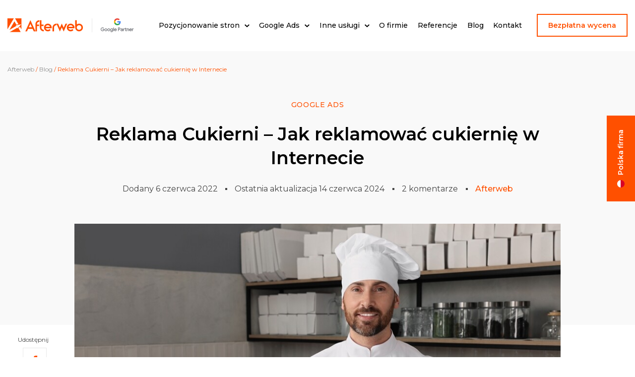

--- FILE ---
content_type: text/html; charset=UTF-8
request_url: https://afterweb.pl/reklama-cukierni/?add-to-cart=462&add_to_wishlist=466
body_size: 29852
content:
<!doctype html>
<html lang="pl-PL">
<head>
<meta charset="UTF-8">
<meta name="viewport" content="width=device-width, initial-scale=1">
<link rel="profile" href="https://gmpg.org/xfn/11">
<link rel="preconnect" href="https://fonts.googleapis.com">
<link rel="preconnect" href="https://fonts.gstatic.com" crossorigin>
<link rel="preload" href="https://fonts.googleapis.com/css2?family=Montserrat:wght@400;500;600&family=Open+Sans:wght@300&display=swap" as="style">
<link href="https://fonts.googleapis.com/css2?family=Montserrat:wght@400;500;600&family=Open+Sans:wght@300&display=swap" rel="stylesheet">
<!-- Google Tag Manager -->
<script>(function (w, d, s, l, i) {
w[l] = w[l] || [];
w[l].push({
'gtm.start':
new Date().getTime(), event: 'gtm.js'
});
var f = d.getElementsByTagName(s)[0],
j = d.createElement(s), dl = l != 'dataLayer' ? '&l=' + l : '';
j.async = true;
j.src =
'https://www.googletagmanager.com/gtm.js?id=' + i + dl;
f.parentNode.insertBefore(j, f);
})(window, document, 'script', 'dataLayer', 'GTM-N8BGQ4');</script>
<!-- End Google Tag Manager -->
<style>
@font-face {
font-family: icons;
src: url("https://afterweb.pl/wp-content/themes/aftertheme/dest/fonts/icons.eot?1.0.0>?#iefix") format("embedded-opentype"),
url("https://afterweb.pl/wp-content/themes/aftertheme/dest/fonts/icons.woff2?1.0.0>") format("woff2"),
url("https://afterweb.pl/wp-content/themes/aftertheme/dest/fonts/icons.woff?1.0.0>") format("woff"),
url("https://afterweb.pl/wp-content/themes/aftertheme/dest/fonts/icons.ttf?1.0.0>") format("truetype"),
url("https://afterweb.pl/wp-content/themes/aftertheme/dest/fonts/icons.svg?1.0.0>#icons") format("svg");
}
</style>
<meta name='robots' content='index, follow, max-image-preview:large, max-snippet:-1, max-video-preview:-1' />
<!-- This site is optimized with the Yoast SEO plugin v26.7 - https://yoast.com/wordpress/plugins/seo/ -->
<title>Reklama Cukierni - Jak reklamować cukiernię w Internecie | Afterweb</title>
<meta name="description" content="Reklama cukierni ze specjalistami Afterweb to strzał w dziesiątkę dla Twojego biznesu. Z nami zwiększysz rozpoznawalność i zbudujesz renomę. Zwiększ zyski już teraz!" />
<link rel="canonical" href="https://afterweb.pl/reklama-cukierni/" />
<meta property="og:locale" content="pl_PL" />
<meta property="og:type" content="article" />
<meta property="og:title" content="Reklama Cukierni - Jak reklamować cukiernię w Internecie | Afterweb" />
<meta property="og:description" content="Reklama cukierni ze specjalistami Afterweb to strzał w dziesiątkę dla Twojego biznesu. Z nami zwiększysz rozpoznawalność i zbudujesz renomę. Zwiększ zyski już teraz!" />
<meta property="og:url" content="https://afterweb.pl/reklama-cukierni/" />
<meta property="og:site_name" content="Afterweb" />
<meta property="article:publisher" content="https://www.facebook.com/AFTERWEBpl" />
<meta property="article:published_time" content="2022-06-06T07:02:30+00:00" />
<meta property="article:modified_time" content="2024-06-14T15:40:10+00:00" />
<meta property="og:image" content="https://afterweb.pl/wp-content/uploads/reklama-cukierni-w-google-ads.jpg" />
<meta property="og:image:width" content="1000" />
<meta property="og:image:height" content="667" />
<meta property="og:image:type" content="image/jpeg" />
<meta name="author" content="Afterweb" />
<meta name="twitter:label1" content="Napisane przez" />
<meta name="twitter:data1" content="Afterweb" />
<meta name="twitter:label2" content="Szacowany czas czytania" />
<meta name="twitter:data2" content="8 minut" />
<script type="application/ld+json" class="yoast-schema-graph">{"@context":"https://schema.org","@graph":[{"@type":"BlogPosting","@id":"https://afterweb.pl/reklama-cukierni/#article","isPartOf":{"@id":"https://afterweb.pl/reklama-cukierni/"},"author":{"name":"Afterweb","@id":"https://afterweb.pl/#/schema/person/8cd29952f82965ff0212cb14b5a765ec"},"headline":"Reklama Cukierni &#8211; Jak reklamować cukiernię w Internecie","datePublished":"2022-06-06T07:02:30+00:00","dateModified":"2024-06-14T15:40:10+00:00","mainEntityOfPage":{"@id":"https://afterweb.pl/reklama-cukierni/"},"wordCount":1423,"commentCount":2,"publisher":{"@id":"https://afterweb.pl/#organization"},"image":{"@id":"https://afterweb.pl/reklama-cukierni/#primaryimage"},"thumbnailUrl":"https://afterweb.pl/wp-content/uploads/reklama-cukierni-w-google-ads.jpg","articleSection":["Google Ads","Pozycjonowanie","SEO"],"inLanguage":"pl-PL","potentialAction":[{"@type":"CommentAction","name":"Comment","target":["https://afterweb.pl/reklama-cukierni/#respond"]}]},{"@type":"WebPage","@id":"https://afterweb.pl/reklama-cukierni/","url":"https://afterweb.pl/reklama-cukierni/","name":"Reklama Cukierni - Jak reklamować cukiernię w Internecie | Afterweb","isPartOf":{"@id":"https://afterweb.pl/#website"},"primaryImageOfPage":{"@id":"https://afterweb.pl/reklama-cukierni/#primaryimage"},"image":{"@id":"https://afterweb.pl/reklama-cukierni/#primaryimage"},"thumbnailUrl":"https://afterweb.pl/wp-content/uploads/reklama-cukierni-w-google-ads.jpg","datePublished":"2022-06-06T07:02:30+00:00","dateModified":"2024-06-14T15:40:10+00:00","description":"Reklama cukierni ze specjalistami Afterweb to strzał w dziesiątkę dla Twojego biznesu. Z nami zwiększysz rozpoznawalność i zbudujesz renomę. Zwiększ zyski już teraz!","breadcrumb":{"@id":"https://afterweb.pl/reklama-cukierni/#breadcrumb"},"inLanguage":"pl-PL","potentialAction":[{"@type":"ReadAction","target":["https://afterweb.pl/reklama-cukierni/"]}]},{"@type":"ImageObject","inLanguage":"pl-PL","@id":"https://afterweb.pl/reklama-cukierni/#primaryimage","url":"https://afterweb.pl/wp-content/uploads/reklama-cukierni-w-google-ads.jpg","contentUrl":"https://afterweb.pl/wp-content/uploads/reklama-cukierni-w-google-ads.jpg","width":1000,"height":667,"caption":"Jak reklamować cukiernię w Google Ads i pozyskiwać nowych klientów"},{"@type":"BreadcrumbList","@id":"https://afterweb.pl/reklama-cukierni/#breadcrumb","itemListElement":[{"@type":"ListItem","position":1,"name":"Afterweb","item":"https://afterweb.pl/"},{"@type":"ListItem","position":2,"name":"Blog","item":"https://afterweb.pl/blog/"},{"@type":"ListItem","position":3,"name":"Reklama Cukierni &#8211; Jak reklamować cukiernię w Internecie"}]},{"@type":"WebSite","@id":"https://afterweb.pl/#website","url":"https://afterweb.pl/","name":"Afterweb","description":"Nasi specjaliści - Twój sukces","publisher":{"@id":"https://afterweb.pl/#organization"},"potentialAction":[{"@type":"SearchAction","target":{"@type":"EntryPoint","urlTemplate":"https://afterweb.pl/?s={search_term_string}"},"query-input":{"@type":"PropertyValueSpecification","valueRequired":true,"valueName":"search_term_string"}}],"inLanguage":"pl-PL"},{"@type":"Organization","@id":"https://afterweb.pl/#organization","name":"Afterweb","url":"https://afterweb.pl/","logo":{"@type":"ImageObject","inLanguage":"pl-PL","@id":"https://afterweb.pl/#/schema/logo/image/","url":"https://afterweb.pl/wp-content/uploads/1000x1000-white-orange-full.png","contentUrl":"https://afterweb.pl/wp-content/uploads/1000x1000-white-orange-full.png","width":1000,"height":1000,"caption":"Afterweb"},"image":{"@id":"https://afterweb.pl/#/schema/logo/image/"},"sameAs":["https://www.facebook.com/AFTERWEBpl","https://x.com/AFTERWEBpl","https://www.instagram.com/afterwebpl/","https://www.linkedin.com/company/afterweb/","https://pl.pinterest.com/afterweb/"]},{"@type":"Person","@id":"https://afterweb.pl/#/schema/person/8cd29952f82965ff0212cb14b5a765ec","name":"Afterweb","image":{"@type":"ImageObject","inLanguage":"pl-PL","@id":"https://afterweb.pl/#/schema/person/image/","url":"https://secure.gravatar.com/avatar/30894129d0f645d93efc19d14d19c3fbc9620f1c51127fec79afe994a44eecbb?s=96&d=mm&r=g","contentUrl":"https://secure.gravatar.com/avatar/30894129d0f645d93efc19d14d19c3fbc9620f1c51127fec79afe994a44eecbb?s=96&d=mm&r=g","caption":"Afterweb"},"description":"Od przeszło 17 lat specjalizujemy się w optymalizacji i pozycjonowaniu oraz reklamie PPC w wyszukiwarkach. Nasze główne usługi to pozycjonowanie organiczne i obsługa kampanii reklamowych w Google Ads.","sameAs":["/company/afterweb"],"url":"https://afterweb.pl/author/afterweb/"}]}</script>
<!-- / Yoast SEO plugin. -->
<link rel="alternate" type="application/rss+xml" title="Afterweb &raquo; Kanał z wpisami" href="https://afterweb.pl/feed/" />
<link rel="alternate" type="application/rss+xml" title="Afterweb &raquo; Kanał z komentarzami" href="https://afterweb.pl/comments/feed/" />
<link rel="alternate" type="application/rss+xml" title="Afterweb &raquo; Reklama Cukierni &#8211; Jak reklamować cukiernię w Internecie Kanał z komentarzami" href="https://afterweb.pl/reklama-cukierni/feed/" />
<link rel="alternate" title="oEmbed (JSON)" type="application/json+oembed" href="https://afterweb.pl/wp-json/oembed/1.0/embed?url=https%3A%2F%2Fafterweb.pl%2Freklama-cukierni%2F" />
<link rel="alternate" title="oEmbed (XML)" type="text/xml+oembed" href="https://afterweb.pl/wp-json/oembed/1.0/embed?url=https%3A%2F%2Fafterweb.pl%2Freklama-cukierni%2F&#038;format=xml" />
<style id='wp-img-auto-sizes-contain-inline-css'>
img:is([sizes=auto i],[sizes^="auto," i]){contain-intrinsic-size:3000px 1500px}
/*# sourceURL=wp-img-auto-sizes-contain-inline-css */
</style>
<style id='wp-block-library-inline-css'>
:root{--wp-block-synced-color:#7a00df;--wp-block-synced-color--rgb:122,0,223;--wp-bound-block-color:var(--wp-block-synced-color);--wp-editor-canvas-background:#ddd;--wp-admin-theme-color:#007cba;--wp-admin-theme-color--rgb:0,124,186;--wp-admin-theme-color-darker-10:#006ba1;--wp-admin-theme-color-darker-10--rgb:0,107,160.5;--wp-admin-theme-color-darker-20:#005a87;--wp-admin-theme-color-darker-20--rgb:0,90,135;--wp-admin-border-width-focus:2px}@media (min-resolution:192dpi){:root{--wp-admin-border-width-focus:1.5px}}.wp-element-button{cursor:pointer}:root .has-very-light-gray-background-color{background-color:#eee}:root .has-very-dark-gray-background-color{background-color:#313131}:root .has-very-light-gray-color{color:#eee}:root .has-very-dark-gray-color{color:#313131}:root .has-vivid-green-cyan-to-vivid-cyan-blue-gradient-background{background:linear-gradient(135deg,#00d084,#0693e3)}:root .has-purple-crush-gradient-background{background:linear-gradient(135deg,#34e2e4,#4721fb 50%,#ab1dfe)}:root .has-hazy-dawn-gradient-background{background:linear-gradient(135deg,#faaca8,#dad0ec)}:root .has-subdued-olive-gradient-background{background:linear-gradient(135deg,#fafae1,#67a671)}:root .has-atomic-cream-gradient-background{background:linear-gradient(135deg,#fdd79a,#004a59)}:root .has-nightshade-gradient-background{background:linear-gradient(135deg,#330968,#31cdcf)}:root .has-midnight-gradient-background{background:linear-gradient(135deg,#020381,#2874fc)}:root{--wp--preset--font-size--normal:16px;--wp--preset--font-size--huge:42px}.has-regular-font-size{font-size:1em}.has-larger-font-size{font-size:2.625em}.has-normal-font-size{font-size:var(--wp--preset--font-size--normal)}.has-huge-font-size{font-size:var(--wp--preset--font-size--huge)}.has-text-align-center{text-align:center}.has-text-align-left{text-align:left}.has-text-align-right{text-align:right}.has-fit-text{white-space:nowrap!important}#end-resizable-editor-section{display:none}.aligncenter{clear:both}.items-justified-left{justify-content:flex-start}.items-justified-center{justify-content:center}.items-justified-right{justify-content:flex-end}.items-justified-space-between{justify-content:space-between}.screen-reader-text{border:0;clip-path:inset(50%);height:1px;margin:-1px;overflow:hidden;padding:0;position:absolute;width:1px;word-wrap:normal!important}.screen-reader-text:focus{background-color:#ddd;clip-path:none;color:#444;display:block;font-size:1em;height:auto;left:5px;line-height:normal;padding:15px 23px 14px;text-decoration:none;top:5px;width:auto;z-index:100000}html :where(.has-border-color){border-style:solid}html :where([style*=border-top-color]){border-top-style:solid}html :where([style*=border-right-color]){border-right-style:solid}html :where([style*=border-bottom-color]){border-bottom-style:solid}html :where([style*=border-left-color]){border-left-style:solid}html :where([style*=border-width]){border-style:solid}html :where([style*=border-top-width]){border-top-style:solid}html :where([style*=border-right-width]){border-right-style:solid}html :where([style*=border-bottom-width]){border-bottom-style:solid}html :where([style*=border-left-width]){border-left-style:solid}html :where(img[class*=wp-image-]){height:auto;max-width:100%}:where(figure){margin:0 0 1em}html :where(.is-position-sticky){--wp-admin--admin-bar--position-offset:var(--wp-admin--admin-bar--height,0px)}@media screen and (max-width:600px){html :where(.is-position-sticky){--wp-admin--admin-bar--position-offset:0px}}
/*# sourceURL=wp-block-library-inline-css */
</style><style id='global-styles-inline-css'>
:root{--wp--preset--aspect-ratio--square: 1;--wp--preset--aspect-ratio--4-3: 4/3;--wp--preset--aspect-ratio--3-4: 3/4;--wp--preset--aspect-ratio--3-2: 3/2;--wp--preset--aspect-ratio--2-3: 2/3;--wp--preset--aspect-ratio--16-9: 16/9;--wp--preset--aspect-ratio--9-16: 9/16;--wp--preset--color--black: #000000;--wp--preset--color--cyan-bluish-gray: #abb8c3;--wp--preset--color--white: #ffffff;--wp--preset--color--pale-pink: #f78da7;--wp--preset--color--vivid-red: #cf2e2e;--wp--preset--color--luminous-vivid-orange: #ff6900;--wp--preset--color--luminous-vivid-amber: #fcb900;--wp--preset--color--light-green-cyan: #7bdcb5;--wp--preset--color--vivid-green-cyan: #00d084;--wp--preset--color--pale-cyan-blue: #8ed1fc;--wp--preset--color--vivid-cyan-blue: #0693e3;--wp--preset--color--vivid-purple: #9b51e0;--wp--preset--gradient--vivid-cyan-blue-to-vivid-purple: linear-gradient(135deg,rgb(6,147,227) 0%,rgb(155,81,224) 100%);--wp--preset--gradient--light-green-cyan-to-vivid-green-cyan: linear-gradient(135deg,rgb(122,220,180) 0%,rgb(0,208,130) 100%);--wp--preset--gradient--luminous-vivid-amber-to-luminous-vivid-orange: linear-gradient(135deg,rgb(252,185,0) 0%,rgb(255,105,0) 100%);--wp--preset--gradient--luminous-vivid-orange-to-vivid-red: linear-gradient(135deg,rgb(255,105,0) 0%,rgb(207,46,46) 100%);--wp--preset--gradient--very-light-gray-to-cyan-bluish-gray: linear-gradient(135deg,rgb(238,238,238) 0%,rgb(169,184,195) 100%);--wp--preset--gradient--cool-to-warm-spectrum: linear-gradient(135deg,rgb(74,234,220) 0%,rgb(151,120,209) 20%,rgb(207,42,186) 40%,rgb(238,44,130) 60%,rgb(251,105,98) 80%,rgb(254,248,76) 100%);--wp--preset--gradient--blush-light-purple: linear-gradient(135deg,rgb(255,206,236) 0%,rgb(152,150,240) 100%);--wp--preset--gradient--blush-bordeaux: linear-gradient(135deg,rgb(254,205,165) 0%,rgb(254,45,45) 50%,rgb(107,0,62) 100%);--wp--preset--gradient--luminous-dusk: linear-gradient(135deg,rgb(255,203,112) 0%,rgb(199,81,192) 50%,rgb(65,88,208) 100%);--wp--preset--gradient--pale-ocean: linear-gradient(135deg,rgb(255,245,203) 0%,rgb(182,227,212) 50%,rgb(51,167,181) 100%);--wp--preset--gradient--electric-grass: linear-gradient(135deg,rgb(202,248,128) 0%,rgb(113,206,126) 100%);--wp--preset--gradient--midnight: linear-gradient(135deg,rgb(2,3,129) 0%,rgb(40,116,252) 100%);--wp--preset--font-size--small: 13px;--wp--preset--font-size--medium: 20px;--wp--preset--font-size--large: 36px;--wp--preset--font-size--x-large: 42px;--wp--preset--spacing--20: 0.44rem;--wp--preset--spacing--30: 0.67rem;--wp--preset--spacing--40: 1rem;--wp--preset--spacing--50: 1.5rem;--wp--preset--spacing--60: 2.25rem;--wp--preset--spacing--70: 3.38rem;--wp--preset--spacing--80: 5.06rem;--wp--preset--shadow--natural: 6px 6px 9px rgba(0, 0, 0, 0.2);--wp--preset--shadow--deep: 12px 12px 50px rgba(0, 0, 0, 0.4);--wp--preset--shadow--sharp: 6px 6px 0px rgba(0, 0, 0, 0.2);--wp--preset--shadow--outlined: 6px 6px 0px -3px rgb(255, 255, 255), 6px 6px rgb(0, 0, 0);--wp--preset--shadow--crisp: 6px 6px 0px rgb(0, 0, 0);}:where(.is-layout-flex){gap: 0.5em;}:where(.is-layout-grid){gap: 0.5em;}body .is-layout-flex{display: flex;}.is-layout-flex{flex-wrap: wrap;align-items: center;}.is-layout-flex > :is(*, div){margin: 0;}body .is-layout-grid{display: grid;}.is-layout-grid > :is(*, div){margin: 0;}:where(.wp-block-columns.is-layout-flex){gap: 2em;}:where(.wp-block-columns.is-layout-grid){gap: 2em;}:where(.wp-block-post-template.is-layout-flex){gap: 1.25em;}:where(.wp-block-post-template.is-layout-grid){gap: 1.25em;}.has-black-color{color: var(--wp--preset--color--black) !important;}.has-cyan-bluish-gray-color{color: var(--wp--preset--color--cyan-bluish-gray) !important;}.has-white-color{color: var(--wp--preset--color--white) !important;}.has-pale-pink-color{color: var(--wp--preset--color--pale-pink) !important;}.has-vivid-red-color{color: var(--wp--preset--color--vivid-red) !important;}.has-luminous-vivid-orange-color{color: var(--wp--preset--color--luminous-vivid-orange) !important;}.has-luminous-vivid-amber-color{color: var(--wp--preset--color--luminous-vivid-amber) !important;}.has-light-green-cyan-color{color: var(--wp--preset--color--light-green-cyan) !important;}.has-vivid-green-cyan-color{color: var(--wp--preset--color--vivid-green-cyan) !important;}.has-pale-cyan-blue-color{color: var(--wp--preset--color--pale-cyan-blue) !important;}.has-vivid-cyan-blue-color{color: var(--wp--preset--color--vivid-cyan-blue) !important;}.has-vivid-purple-color{color: var(--wp--preset--color--vivid-purple) !important;}.has-black-background-color{background-color: var(--wp--preset--color--black) !important;}.has-cyan-bluish-gray-background-color{background-color: var(--wp--preset--color--cyan-bluish-gray) !important;}.has-white-background-color{background-color: var(--wp--preset--color--white) !important;}.has-pale-pink-background-color{background-color: var(--wp--preset--color--pale-pink) !important;}.has-vivid-red-background-color{background-color: var(--wp--preset--color--vivid-red) !important;}.has-luminous-vivid-orange-background-color{background-color: var(--wp--preset--color--luminous-vivid-orange) !important;}.has-luminous-vivid-amber-background-color{background-color: var(--wp--preset--color--luminous-vivid-amber) !important;}.has-light-green-cyan-background-color{background-color: var(--wp--preset--color--light-green-cyan) !important;}.has-vivid-green-cyan-background-color{background-color: var(--wp--preset--color--vivid-green-cyan) !important;}.has-pale-cyan-blue-background-color{background-color: var(--wp--preset--color--pale-cyan-blue) !important;}.has-vivid-cyan-blue-background-color{background-color: var(--wp--preset--color--vivid-cyan-blue) !important;}.has-vivid-purple-background-color{background-color: var(--wp--preset--color--vivid-purple) !important;}.has-black-border-color{border-color: var(--wp--preset--color--black) !important;}.has-cyan-bluish-gray-border-color{border-color: var(--wp--preset--color--cyan-bluish-gray) !important;}.has-white-border-color{border-color: var(--wp--preset--color--white) !important;}.has-pale-pink-border-color{border-color: var(--wp--preset--color--pale-pink) !important;}.has-vivid-red-border-color{border-color: var(--wp--preset--color--vivid-red) !important;}.has-luminous-vivid-orange-border-color{border-color: var(--wp--preset--color--luminous-vivid-orange) !important;}.has-luminous-vivid-amber-border-color{border-color: var(--wp--preset--color--luminous-vivid-amber) !important;}.has-light-green-cyan-border-color{border-color: var(--wp--preset--color--light-green-cyan) !important;}.has-vivid-green-cyan-border-color{border-color: var(--wp--preset--color--vivid-green-cyan) !important;}.has-pale-cyan-blue-border-color{border-color: var(--wp--preset--color--pale-cyan-blue) !important;}.has-vivid-cyan-blue-border-color{border-color: var(--wp--preset--color--vivid-cyan-blue) !important;}.has-vivid-purple-border-color{border-color: var(--wp--preset--color--vivid-purple) !important;}.has-vivid-cyan-blue-to-vivid-purple-gradient-background{background: var(--wp--preset--gradient--vivid-cyan-blue-to-vivid-purple) !important;}.has-light-green-cyan-to-vivid-green-cyan-gradient-background{background: var(--wp--preset--gradient--light-green-cyan-to-vivid-green-cyan) !important;}.has-luminous-vivid-amber-to-luminous-vivid-orange-gradient-background{background: var(--wp--preset--gradient--luminous-vivid-amber-to-luminous-vivid-orange) !important;}.has-luminous-vivid-orange-to-vivid-red-gradient-background{background: var(--wp--preset--gradient--luminous-vivid-orange-to-vivid-red) !important;}.has-very-light-gray-to-cyan-bluish-gray-gradient-background{background: var(--wp--preset--gradient--very-light-gray-to-cyan-bluish-gray) !important;}.has-cool-to-warm-spectrum-gradient-background{background: var(--wp--preset--gradient--cool-to-warm-spectrum) !important;}.has-blush-light-purple-gradient-background{background: var(--wp--preset--gradient--blush-light-purple) !important;}.has-blush-bordeaux-gradient-background{background: var(--wp--preset--gradient--blush-bordeaux) !important;}.has-luminous-dusk-gradient-background{background: var(--wp--preset--gradient--luminous-dusk) !important;}.has-pale-ocean-gradient-background{background: var(--wp--preset--gradient--pale-ocean) !important;}.has-electric-grass-gradient-background{background: var(--wp--preset--gradient--electric-grass) !important;}.has-midnight-gradient-background{background: var(--wp--preset--gradient--midnight) !important;}.has-small-font-size{font-size: var(--wp--preset--font-size--small) !important;}.has-medium-font-size{font-size: var(--wp--preset--font-size--medium) !important;}.has-large-font-size{font-size: var(--wp--preset--font-size--large) !important;}.has-x-large-font-size{font-size: var(--wp--preset--font-size--x-large) !important;}
/*# sourceURL=global-styles-inline-css */
</style>
<style id='classic-theme-styles-inline-css'>
/*! This file is auto-generated */
.wp-block-button__link{color:#fff;background-color:#32373c;border-radius:9999px;box-shadow:none;text-decoration:none;padding:calc(.667em + 2px) calc(1.333em + 2px);font-size:1.125em}.wp-block-file__button{background:#32373c;color:#fff;text-decoration:none}
/*# sourceURL=/wp-includes/css/classic-themes.min.css */
</style>
<!-- <link rel='stylesheet' id='contact-form-7-css' href='https://afterweb.pl/wp-content/plugins/contact-form-7/includes/css/styles.css?ver=6.1.4' media='all' /> -->
<!-- <link rel='stylesheet' id='wp-postratings-css' href='https://afterweb.pl/wp-content/plugins/wp-postratings/css/postratings-css.css?ver=1.91.2' media='all' /> -->
<!-- <link rel='stylesheet' id='aftertheme-style-css' href='https://afterweb.pl/wp-content/themes/aftertheme/style.css?ver=1.0.0' media='all' /> -->
<!-- <link rel='stylesheet' id='aftertheme-slick-style-css' href='https://afterweb.pl/wp-content/themes/aftertheme/inc/slick/slick.css?ver=1.0.0' media='all' /> -->
<link rel="stylesheet" type="text/css" href="//afterweb.pl/wp-content/cache/wpfc-minified/32l4sx6y/e44eo.css" media="all"/>
<link rel="https://api.w.org/" href="https://afterweb.pl/wp-json/" /><link rel="alternate" title="JSON" type="application/json" href="https://afterweb.pl/wp-json/wp/v2/posts/11841" /><link rel="EditURI" type="application/rsd+xml" title="RSD" href="https://afterweb.pl/xmlrpc.php?rsd" />
<meta name="generator" content="WordPress 6.9" />
<link rel='shortlink' href='https://afterweb.pl/?p=11841' />
<link rel="pingback" href="https://afterweb.pl/xmlrpc.php"><!-- FAQ Schema --><script type="application/ld+json">{"@context": "https://schema.org","@type": "FAQPage","mainEntity": [{
"@type": "Question",
"name": "#1 Posiadam przestarzałą stronę internetową cukierni. Czy reklama dalej jest możliwa?",
"acceptedAnswer": {
"@type": "Answer",
"text": "Oczywiście! Nasi eksperci dołożą wszelkich starań, aby idealnie dopasować Twoją stronę do standardów wyszukiwarki Google. Optymalizacja techniczna strony to absolutna podstawa sukcesu. U niektórych liczba wprowadzanych zmian jest większa, u innych większa. My doradzamy zawsze podążać z duchem czasu – wizualny aspekt witryny także jest istotnym czynnikiem UX!"
}
},{
"@type": "Question",
"name": "#2 Które rozwiązanie jest lepsze dla mojego biznesu? Reklama cukierni w Google Ads czy usługa pozycjonowania strony?",
"acceptedAnswer": {
"@type": "Answer",
"text": "Wybór strategii reklamowej można oprzeć o cierpliwość w uzyskaniu rezultatów. Google Ads działa natychmiastowo, jednakże po wyłączeniu płatnych kampanii zainteresowanie stroną zazwyczaj drastycznie spada. Pozycjonowanie może zadziałać nawet po kilku miesiącach, jednakże wprowadzenie jakościowych elementów zapewnia długotrwałe efekty pod postacią stabilnej i jednoznacznie wyższej pozycji w organicznych wyszukiwaniach Google."
}
},{
"@type": "Question",
"name": "#3 Czy można połączyć kampanię Google Ads z pozycjonowaniem?",
"acceptedAnswer": {
"@type": "Answer",
"text": "Tak. Reklama cukierni tymi dwoma kanałami to działanie w stylu „mieć ciastko i zjeść ciastko”. Wielu naszych Klientów korzysta z tego rozwiązania. Z podstawowych zalet takiego wyboru reklamy można wymienić to, że nawet po wyłączeniu kampanii Google Ads, strona internetowa Twojej cukierni zachowa odpowiednią pozycję i nie zostanie, mówiąc brutalnie, z niczym. Innymi słowy: zyskasz błyskawiczną widoczność tu i teraz, a przy tym zbudujesz organiczną, naturalną wartość witryny."
}
}]}</script><!-- / FAQ Schema --><link rel="icon" href="https://afterweb.pl/wp-content/uploads/favicon.jpg" sizes="32x32" />
<link rel="icon" href="https://afterweb.pl/wp-content/uploads/favicon.jpg" sizes="192x192" />
<link rel="apple-touch-icon" href="https://afterweb.pl/wp-content/uploads/favicon.jpg" />
<meta name="msapplication-TileImage" content="https://afterweb.pl/wp-content/uploads/favicon.jpg" />
<script type="application/ld+json">{
"@context": "https://schema.org",
"@type": "LocalBusiness",
"name": "Afterweb",
"image": "https://afterweb.pl/wp-content/themes/aftertheme/img/logo.svg",
"@id": "",
"url": "https://afterweb.pl/",
"telephone": "+48 79 848 33 33",
"priceRange": "$$",
"address": {
"@type": "PostalAddress",
"streetAddress": "Madalińskiego 109/3",
"addressLocality": "Wrocław",
"postalCode": "50-443",
"addressCountry": "PL"
},
"geo": {
"@type": "GeoCoordinates",
"latitude": 51.0967,
"longitude": 17.0481
},
"openingHoursSpecification": {
"@type": "OpeningHoursSpecification",
"dayOfWeek": [
"Monday",
"Tuesday",
"Wednesday",
"Thursday",
"Friday"
],
"opens": "08:00",
"closes": "16:00"
},
"sameAs": [
"https://x.com/afterwebpl",
"https://facebook.com/AFTERWEBpl/",
"https://www.pinterest.com/afterweb/",
"https://www.instagram.com/afterwebpl/",
"https://www.linkedin.com/company/afterweb"
]
}</script>
</head>
<body class="wp-singular post-template-default single single-post postid-11841 single-format-standard wp-theme-aftertheme no-sidebar">
<!-- Google Tag Manager (noscript) -->
<noscript>
<iframe src="https://www.googletagmanager.com/ns.html?id=GTM-N8BGQ4"
height="0" width="0" style="display:none;visibility:hidden"></iframe>
</noscript>
<!-- End Google Tag Manager (noscript) -->
<a class="skip-link screen-reader-text" href="#primary">Przejdź do treści</a>
<header id="masthead" class="site-header ">
<div class="header-container">
<div class="header-1">
<button id="menu-toggle" class="menu-toggle" aria-controls="primary-menu" aria-expanded="false">
<span class="menu-icon">
<span></span>
<span></span>
<span></span>
</span>
<span class="screen-reader-text">Menu</span>
</button>
<div class="site-branding">
<p class="site-title">
<a href="https://afterweb.pl/" rel="home">
<img width="217" height="40" src="https://afterweb.pl/wp-content/themes/aftertheme/img/logo.svg" alt="Nasi specjaliści - Twój sukces"/>
<span class="screen-reader-text">Strona główna Afterweb</span>
</a>
</p>
<a id="google-partner" class="gp-logo-container" target=_blank rel="nofollow noopener noreferrer" href="https://www.google.com/partners/agency?id=4935264068"
title="Sprawdź nasz status Partnera Google">
<img width="95" height="40" class="gp-logo" src="https://afterweb.pl/wp-content/themes/aftertheme/img/google-partner.svg" alt="Google Partner">
</a>
</div><!-- .site-branding -->
<nav id="site-navigation" class="main-navigation">
<div class="menu-mainmenu-container"><ul id="primary-menu" class="menu"><li id="menu-item-22706" class="has-children menu-item menu-item-type-custom menu-item-object-custom menu-item-22706"><a href="https://afterweb.pl/pozycjonowanie-stron/">Pozycjonowanie stron</a></li>
<li id="menu-item-2552" class="has-children menu-item menu-item-type-post_type menu-item-object-page menu-item-2552"><a href="https://afterweb.pl/google-ads-adwords/">Google Ads</a></li>
<li id="menu-item-8061" class="has-children menu-item menu-item-type-custom menu-item-object-custom menu-item-8061"><a href="/inne-uslugi/">Inne usługi</a></li>
<li id="menu-item-131" class="menu-item menu-item-type-post_type menu-item-object-page menu-item-131"><a href="https://afterweb.pl/o-firmie/">O firmie</a></li>
<li id="menu-item-148" class="menu-item menu-item-type-post_type menu-item-object-page menu-item-148"><a href="https://afterweb.pl/opinie-referencje/">Referencje</a></li>
<li id="menu-item-129" class="menu-item menu-item-type-post_type menu-item-object-page current_page_parent menu-item-129"><a href="https://afterweb.pl/blog/">Blog</a></li>
<li id="menu-item-130" class="menu-item menu-item-type-post_type menu-item-object-page menu-item-130"><a href="https://afterweb.pl/kontakt/">Kontakt</a></li>
</ul></div>				
<button type="button" class="btn-ghost free-quote-button js-cta-form-open">
Bezpłatna wycena
</button>
</nav><!-- #site-navigation -->
<nav id="mobile-navigation" class="mobile-navigation is-closed">
<ul id="mobile-menu" class="menu"><li id="menu-item-4645" class="menu-item menu-item-type-post_type menu-item-object-page menu-item-home menu-item-4645"><a href="https://afterweb.pl/">Strona główna</a></li>
<li id="menu-item-22704" class="menu-item menu-item-type-custom menu-item-object-custom menu-item-has-children menu-item-22704"><a href="https://afterweb.pl/pozycjonowanie-stron/">Pozycjonowanie stron</a>
<ul class="sub-menu">
<li id="menu-item-14817" class="menu-item menu-item-type-post_type menu-item-object-page menu-item-has-children menu-item-14817"><a href="https://afterweb.pl/pozycjonowanie-stron/pozycjonowanie-sklepow-internetowych/">Pozycjonowanie sklepów</a>
<ul class="sub-menu">
<li id="menu-item-14818" class="menu-item menu-item-type-post_type menu-item-object-page menu-item-14818"><a href="https://afterweb.pl/pozycjonowanie-stron/pozycjonowanie-sklepow-internetowych/seo-sklepu/">Optymalizacja sklepu internetowego pod SEO</a></li>
</ul>
</li>
<li id="menu-item-4586" class="menu-item menu-item-type-post_type menu-item-object-page menu-item-has-children menu-item-4586"><a href="https://afterweb.pl/pozycjonowanie-stron/pozycjonowanie-lokalne/">Pozycjonowanie lokalne</a>
<ul class="sub-menu">
<li id="menu-item-4587" class="menu-item menu-item-type-post_type menu-item-object-page menu-item-has-children menu-item-4587"><a href="https://afterweb.pl/pozycjonowanie-stron/warszawa/">Warszawa</a>
<ul class="sub-menu">
<li id="menu-item-6939" class="menu-item menu-item-type-post_type menu-item-object-page menu-item-6939"><a href="https://afterweb.pl/pozycjonowanie-stron/warszawa/agencje-firma-seo-uslugi/">Agencja SEO</a></li>
</ul>
</li>
<li id="menu-item-4588" class="menu-item menu-item-type-post_type menu-item-object-page menu-item-has-children menu-item-4588"><a href="https://afterweb.pl/pozycjonowanie-stron/krakow/">Kraków</a>
<ul class="sub-menu">
<li id="menu-item-7032" class="menu-item menu-item-type-post_type menu-item-object-page menu-item-7032"><a href="https://afterweb.pl/pozycjonowanie-stron/krakow/agencje-firma-seo-uslugi/">Agencja SEO</a></li>
</ul>
</li>
<li id="menu-item-4589" class="menu-item menu-item-type-post_type menu-item-object-page menu-item-has-children menu-item-4589"><a href="https://afterweb.pl/pozycjonowanie-stron/lodz/">Łódź</a>
<ul class="sub-menu">
<li id="menu-item-7031" class="menu-item menu-item-type-post_type menu-item-object-page menu-item-7031"><a href="https://afterweb.pl/pozycjonowanie-stron/lodz/agencje-firma-seo-uslugi/">Agencja SEO</a></li>
</ul>
</li>
<li id="menu-item-4590" class="menu-item menu-item-type-post_type menu-item-object-page menu-item-has-children menu-item-4590"><a href="https://afterweb.pl/pozycjonowanie-stron/wroclaw/">Wrocław</a>
<ul class="sub-menu">
<li id="menu-item-7030" class="menu-item menu-item-type-post_type menu-item-object-page menu-item-7030"><a href="https://afterweb.pl/pozycjonowanie-stron/wroclaw/agencje-firma-seo-uslugi/">Agencja SEO</a></li>
</ul>
</li>
<li id="menu-item-4591" class="menu-item menu-item-type-post_type menu-item-object-page menu-item-has-children menu-item-4591"><a href="https://afterweb.pl/pozycjonowanie-stron/poznan/">Poznań</a>
<ul class="sub-menu">
<li id="menu-item-7029" class="menu-item menu-item-type-post_type menu-item-object-page menu-item-7029"><a href="https://afterweb.pl/pozycjonowanie-stron/poznan/agencje-firma-seo-uslugi/">Agencja SEO</a></li>
</ul>
</li>
<li id="menu-item-4592" class="menu-item menu-item-type-post_type menu-item-object-page menu-item-has-children menu-item-4592"><a href="https://afterweb.pl/pozycjonowanie-stron/gdansk/">Gdańsk</a>
<ul class="sub-menu">
<li id="menu-item-7028" class="menu-item menu-item-type-post_type menu-item-object-page menu-item-7028"><a href="https://afterweb.pl/pozycjonowanie-stron/gdansk/agencje-firma-seo-uslugi/">Agencja SEO</a></li>
</ul>
</li>
<li id="menu-item-4593" class="menu-item menu-item-type-post_type menu-item-object-page menu-item-has-children menu-item-4593"><a href="https://afterweb.pl/pozycjonowanie-stron/szczecin/">Szczecin</a>
<ul class="sub-menu">
<li id="menu-item-7373" class="menu-item menu-item-type-post_type menu-item-object-page menu-item-7373"><a href="https://afterweb.pl/pozycjonowanie-stron/szczecin/agencje-firma-seo-uslugi/">Agencja SEO</a></li>
</ul>
</li>
<li id="menu-item-4594" class="menu-item menu-item-type-post_type menu-item-object-page menu-item-has-children menu-item-4594"><a href="https://afterweb.pl/pozycjonowanie-stron/bydgoszcz/">Bydgoszcz</a>
<ul class="sub-menu">
<li id="menu-item-7374" class="menu-item menu-item-type-post_type menu-item-object-page menu-item-7374"><a href="https://afterweb.pl/pozycjonowanie-stron/bydgoszcz/agencje-firma-seo-uslugi/">Agencja SEO</a></li>
</ul>
</li>
<li id="menu-item-6435" class="menu-item menu-item-type-post_type menu-item-object-page menu-item-has-children menu-item-6435"><a href="https://afterweb.pl/pozycjonowanie-stron/lublin/">Lublin</a>
<ul class="sub-menu">
<li id="menu-item-7375" class="menu-item menu-item-type-post_type menu-item-object-page menu-item-7375"><a href="https://afterweb.pl/pozycjonowanie-stron/lublin/agencje-firma-seo-uslugi/">Agencja SEO</a></li>
</ul>
</li>
<li id="menu-item-4597" class="menu-item menu-item-type-post_type menu-item-object-page menu-item-has-children menu-item-4597"><a href="https://afterweb.pl/pozycjonowanie-stron/bialystok/">Białystok</a>
<ul class="sub-menu">
<li id="menu-item-7376" class="menu-item menu-item-type-post_type menu-item-object-page menu-item-7376"><a href="https://afterweb.pl/pozycjonowanie-stron/bialystok/agencje-firma-seo-uslugi/">Agencja SEO</a></li>
</ul>
</li>
<li id="menu-item-4596" class="menu-item menu-item-type-post_type menu-item-object-page menu-item-has-children menu-item-4596"><a href="https://afterweb.pl/pozycjonowanie-stron/katowice/">Katowice</a>
<ul class="sub-menu">
<li id="menu-item-7377" class="menu-item menu-item-type-post_type menu-item-object-page menu-item-7377"><a href="https://afterweb.pl/pozycjonowanie-stron/katowice/agencje-firma-seo-uslugi/">Agencja SEO</a></li>
</ul>
</li>
<li id="menu-item-4599" class="menu-item menu-item-type-post_type menu-item-object-page menu-item-has-children menu-item-4599"><a href="https://afterweb.pl/pozycjonowanie-stron/czestochowa/">Częstochowa</a>
<ul class="sub-menu">
<li id="menu-item-7379" class="menu-item menu-item-type-post_type menu-item-object-page menu-item-7379"><a href="https://afterweb.pl/pozycjonowanie-stron/czestochowa/agencje-firma-seo-uslugi/">Agencja SEO</a></li>
</ul>
</li>
<li id="menu-item-4598" class="menu-item menu-item-type-post_type menu-item-object-page menu-item-has-children menu-item-4598"><a href="https://afterweb.pl/pozycjonowanie-stron/gdynia/">Gdynia</a>
<ul class="sub-menu">
<li id="menu-item-7378" class="menu-item menu-item-type-post_type menu-item-object-page menu-item-7378"><a href="https://afterweb.pl/pozycjonowanie-stron/gdynia/agencje-firma-seo-uslugi/">Agencja SEO</a></li>
</ul>
</li>
<li id="menu-item-4600" class="menu-item menu-item-type-post_type menu-item-object-page menu-item-has-children menu-item-4600"><a href="https://afterweb.pl/pozycjonowanie-stron/radom/">Radom</a>
<ul class="sub-menu">
<li id="menu-item-7380" class="menu-item menu-item-type-post_type menu-item-object-page menu-item-7380"><a href="https://afterweb.pl/pozycjonowanie-stron/radom/agencje-firma-seo-uslugi/">Agencja SEO</a></li>
</ul>
</li>
<li id="menu-item-4602" class="menu-item menu-item-type-post_type menu-item-object-page menu-item-has-children menu-item-4602"><a href="https://afterweb.pl/pozycjonowanie-stron/torun/">Toruń</a>
<ul class="sub-menu">
<li id="menu-item-7381" class="menu-item menu-item-type-post_type menu-item-object-page menu-item-7381"><a href="https://afterweb.pl/pozycjonowanie-stron/torun/agencje-firma-seo-uslugi/">Agencja SEO</a></li>
</ul>
</li>
<li id="menu-item-4601" class="menu-item menu-item-type-post_type menu-item-object-page menu-item-has-children menu-item-4601"><a href="https://afterweb.pl/pozycjonowanie-stron/sosnowiec/">Sosnowiec</a>
<ul class="sub-menu">
<li id="menu-item-7382" class="menu-item menu-item-type-post_type menu-item-object-page menu-item-7382"><a href="https://afterweb.pl/pozycjonowanie-stron/sosnowiec/agencje-firma-seo-uslugi/">Agencja SEO</a></li>
</ul>
</li>
<li id="menu-item-4603" class="menu-item menu-item-type-post_type menu-item-object-page menu-item-has-children menu-item-4603"><a href="https://afterweb.pl/pozycjonowanie-stron/kielce/">Kielce</a>
<ul class="sub-menu">
<li id="menu-item-7625" class="menu-item menu-item-type-post_type menu-item-object-page menu-item-7625"><a href="https://afterweb.pl/pozycjonowanie-stron/kielce/agencje-firma-seo-uslugi/">Agencja SEO</a></li>
</ul>
</li>
<li id="menu-item-4604" class="menu-item menu-item-type-post_type menu-item-object-page menu-item-has-children menu-item-4604"><a href="https://afterweb.pl/pozycjonowanie-stron/rzeszow/">Rzeszów</a>
<ul class="sub-menu">
<li id="menu-item-7626" class="menu-item menu-item-type-post_type menu-item-object-page menu-item-7626"><a href="https://afterweb.pl/pozycjonowanie-stron/rzeszow/agencje-firma-seo-uslugi/">Agencja SEO</a></li>
</ul>
</li>
<li id="menu-item-4605" class="menu-item menu-item-type-post_type menu-item-object-page menu-item-has-children menu-item-4605"><a href="https://afterweb.pl/pozycjonowanie-stron/gliwice/">Gliwice</a>
<ul class="sub-menu">
<li id="menu-item-7627" class="menu-item menu-item-type-post_type menu-item-object-page menu-item-7627"><a href="https://afterweb.pl/pozycjonowanie-stron/gliwice/agencje-firma-seo-uslugi/">Agencja SEO</a></li>
</ul>
</li>
<li id="menu-item-4606" class="menu-item menu-item-type-post_type menu-item-object-page menu-item-has-children menu-item-4606"><a href="https://afterweb.pl/pozycjonowanie-stron/olsztyn/">Olsztyn</a>
<ul class="sub-menu">
<li id="menu-item-7641" class="menu-item menu-item-type-post_type menu-item-object-page menu-item-7641"><a href="https://afterweb.pl/pozycjonowanie-stron/olsztyn/agencje-firma-seo-uslugi/">Agencja SEO</a></li>
</ul>
</li>
<li id="menu-item-4607" class="menu-item menu-item-type-post_type menu-item-object-page menu-item-has-children menu-item-4607"><a href="https://afterweb.pl/pozycjonowanie-stron/walbrzych/">Wałbrzych</a>
<ul class="sub-menu">
<li id="menu-item-7391" class="menu-item menu-item-type-post_type menu-item-object-page menu-item-7391"><a href="https://afterweb.pl/pozycjonowanie-stron/walbrzych/agencje-firma-seo-uslugi/">Agencja SEO</a></li>
</ul>
</li>
<li id="menu-item-4608" class="menu-item menu-item-type-post_type menu-item-object-page menu-item-has-children menu-item-4608"><a href="https://afterweb.pl/pozycjonowanie-stron/zabrze/">Zabrze</a>
<ul class="sub-menu">
<li id="menu-item-7640" class="menu-item menu-item-type-post_type menu-item-object-page menu-item-7640"><a href="https://afterweb.pl/pozycjonowanie-stron/zabrze/agencje-firma-seo-uslugi/">Agencja SEO</a></li>
</ul>
</li>
<li id="menu-item-4609" class="menu-item menu-item-type-post_type menu-item-object-page menu-item-has-children menu-item-4609"><a href="https://afterweb.pl/pozycjonowanie-stron/bielsko-biala/">Bielsko-Biała</a>
<ul class="sub-menu">
<li id="menu-item-7642" class="menu-item menu-item-type-post_type menu-item-object-page menu-item-7642"><a href="https://afterweb.pl/pozycjonowanie-stron/bielsko-biala/agencje-firma-seo-uslugi/">Agencja SEO</a></li>
</ul>
</li>
<li id="menu-item-4610" class="menu-item menu-item-type-post_type menu-item-object-page menu-item-has-children menu-item-4610"><a href="https://afterweb.pl/pozycjonowanie-stron/ruda-slaska/">Ruda Śląska</a>
<ul class="sub-menu">
<li id="menu-item-7384" class="menu-item menu-item-type-post_type menu-item-object-page menu-item-7384"><a href="https://afterweb.pl/pozycjonowanie-stron/ruda-slaska/agencje-firma-seo-uslugi/">Agencja SEO</a></li>
</ul>
</li>
<li id="menu-item-4611" class="menu-item menu-item-type-post_type menu-item-object-page menu-item-has-children menu-item-4611"><a href="https://afterweb.pl/pozycjonowanie-stron/rybnik/">Rybnik</a>
<ul class="sub-menu">
<li id="menu-item-7383" class="menu-item menu-item-type-post_type menu-item-object-page menu-item-7383"><a href="https://afterweb.pl/pozycjonowanie-stron/rybnik/agencje-firma-seo-uslugi/">Agencja SEO</a></li>
</ul>
</li>
<li id="menu-item-4612" class="menu-item menu-item-type-post_type menu-item-object-page menu-item-has-children menu-item-4612"><a href="https://afterweb.pl/pozycjonowanie-stron/zielona-gora/">Zielona Góra</a>
<ul class="sub-menu">
<li id="menu-item-7644" class="menu-item menu-item-type-post_type menu-item-object-page menu-item-7644"><a href="https://afterweb.pl/pozycjonowanie-stron/zielona-gora/agencje-firma-seo-uslugi/">Agencja SEO</a></li>
</ul>
</li>
<li id="menu-item-4613" class="menu-item menu-item-type-post_type menu-item-object-page menu-item-has-children menu-item-4613"><a href="https://afterweb.pl/pozycjonowanie-stron/tychy/">Tychy</a>
<ul class="sub-menu">
<li id="menu-item-7386" class="menu-item menu-item-type-post_type menu-item-object-page menu-item-7386"><a href="https://afterweb.pl/pozycjonowanie-stron/tychy/agencje-firma-seo-uslugi/">Agencja SEO</a></li>
</ul>
</li>
<li id="menu-item-4614" class="menu-item menu-item-type-post_type menu-item-object-page menu-item-has-children menu-item-4614"><a href="https://afterweb.pl/pozycjonowanie-stron/gorzow-wielkopolski/">Gorzów Wielkopolski</a>
<ul class="sub-menu">
<li id="menu-item-7387" class="menu-item menu-item-type-post_type menu-item-object-page menu-item-7387"><a href="https://afterweb.pl/pozycjonowanie-stron/gorzow-wielkopolski/agencje-firma-seo-uslugi/">Agencja SEO</a></li>
</ul>
</li>
<li id="menu-item-4615" class="menu-item menu-item-type-post_type menu-item-object-page menu-item-has-children menu-item-4615"><a href="https://afterweb.pl/pozycjonowanie-stron/dabrowa-gornicza/">Dąbrowa Górnicza</a>
<ul class="sub-menu">
<li id="menu-item-7388" class="menu-item menu-item-type-post_type menu-item-object-page menu-item-7388"><a href="https://afterweb.pl/pozycjonowanie-stron/dabrowa-gornicza/agencje-firma-seo-uslugi/">Agencja SEO</a></li>
</ul>
</li>
<li id="menu-item-4616" class="menu-item menu-item-type-post_type menu-item-object-page menu-item-has-children menu-item-4616"><a href="https://afterweb.pl/pozycjonowanie-stron/plock/">Płock</a>
<ul class="sub-menu">
<li id="menu-item-7390" class="menu-item menu-item-type-post_type menu-item-object-page menu-item-7390"><a href="https://afterweb.pl/pozycjonowanie-stron/plock/agencje-firma-seo-uslugi/">Agencja SEO</a></li>
</ul>
</li>
<li id="menu-item-4617" class="menu-item menu-item-type-post_type menu-item-object-page menu-item-has-children menu-item-4617"><a href="https://afterweb.pl/pozycjonowanie-stron/opole/">Opole</a>
<ul class="sub-menu">
<li id="menu-item-7385" class="menu-item menu-item-type-post_type menu-item-object-page menu-item-7385"><a href="https://afterweb.pl/pozycjonowanie-stron/opole/agencje-firma-seo-uslugi/">Agencja SEO</a></li>
</ul>
</li>
<li id="menu-item-4618" class="menu-item menu-item-type-post_type menu-item-object-page menu-item-has-children menu-item-4618"><a href="https://afterweb.pl/pozycjonowanie-stron/elblag/">Elbląg</a>
<ul class="sub-menu">
<li id="menu-item-7389" class="menu-item menu-item-type-post_type menu-item-object-page menu-item-7389"><a href="https://afterweb.pl/pozycjonowanie-stron/elblag/agencje-firma-seo-uslugi/">Agencja SEO</a></li>
</ul>
</li>
<li id="menu-item-4619" class="menu-item menu-item-type-post_type menu-item-object-page menu-item-has-children menu-item-4619"><a href="https://afterweb.pl/pozycjonowanie-stron/wloclawek/">Włocławek</a>
<ul class="sub-menu">
<li id="menu-item-7392" class="menu-item menu-item-type-post_type menu-item-object-page menu-item-7392"><a href="https://afterweb.pl/pozycjonowanie-stron/wloclawek/agencje-firma-seo-uslugi/">Agencja SEO</a></li>
</ul>
</li>
<li id="menu-item-4620" class="menu-item menu-item-type-post_type menu-item-object-page menu-item-has-children menu-item-4620"><a href="https://afterweb.pl/pozycjonowanie-stron/tarnow/">Tarnów</a>
<ul class="sub-menu">
<li id="menu-item-7393" class="menu-item menu-item-type-post_type menu-item-object-page menu-item-7393"><a href="https://afterweb.pl/pozycjonowanie-stron/tarnow/agencje-firma-seo-uslugi/">Agencja SEO</a></li>
</ul>
</li>
<li id="menu-item-4621" class="menu-item menu-item-type-post_type menu-item-object-page menu-item-has-children menu-item-4621"><a href="https://afterweb.pl/pozycjonowanie-stron/bytom/">Bytom</a>
<ul class="sub-menu">
<li id="menu-item-7643" class="menu-item menu-item-type-post_type menu-item-object-page menu-item-7643"><a href="https://afterweb.pl/pozycjonowanie-stron/bytom/agencje-firma-seo-uslugi/">Agencja SEO</a></li>
</ul>
</li>
<li id="menu-item-4622" class="menu-item menu-item-type-post_type menu-item-object-page menu-item-has-children menu-item-4622"><a href="https://afterweb.pl/pozycjonowanie-stron/chorzow/">Chorzów</a>
<ul class="sub-menu">
<li id="menu-item-7394" class="menu-item menu-item-type-post_type menu-item-object-page menu-item-7394"><a href="https://afterweb.pl/pozycjonowanie-stron/chorzow/agencje-firma-seo-uslugi/">Agencja SEO</a></li>
</ul>
</li>
<li id="menu-item-4623" class="menu-item menu-item-type-post_type menu-item-object-page menu-item-has-children menu-item-4623"><a href="https://afterweb.pl/pozycjonowanie-stron/koszalin/">Koszalin</a>
<ul class="sub-menu">
<li id="menu-item-7395" class="menu-item menu-item-type-post_type menu-item-object-page menu-item-7395"><a href="https://afterweb.pl/pozycjonowanie-stron/koszalin/agencje-firma-seo-uslugi/">Agencja SEO</a></li>
</ul>
</li>
<li id="menu-item-4624" class="menu-item menu-item-type-post_type menu-item-object-page menu-item-has-children menu-item-4624"><a href="https://afterweb.pl/pozycjonowanie-stron/kalisz/">Kalisz</a>
<ul class="sub-menu">
<li id="menu-item-7396" class="menu-item menu-item-type-post_type menu-item-object-page menu-item-7396"><a href="https://afterweb.pl/pozycjonowanie-stron/kalisz/agencje-firma-seo-uslugi/">Agencja SEO</a></li>
</ul>
</li>
<li id="menu-item-4625" class="menu-item menu-item-type-post_type menu-item-object-page menu-item-has-children menu-item-4625"><a href="https://afterweb.pl/pozycjonowanie-stron/legnica/">Legnica</a>
<ul class="sub-menu">
<li id="menu-item-7397" class="menu-item menu-item-type-post_type menu-item-object-page menu-item-7397"><a href="https://afterweb.pl/pozycjonowanie-stron/legnica/agencje-firma-seo-uslugi/">Agencja SEO</a></li>
</ul>
</li>
<li id="menu-item-4626" class="menu-item menu-item-type-post_type menu-item-object-page menu-item-has-children menu-item-4626"><a href="https://afterweb.pl/pozycjonowanie-stron/grudziadz/">Grudziądz</a>
<ul class="sub-menu">
<li id="menu-item-7398" class="menu-item menu-item-type-post_type menu-item-object-page menu-item-7398"><a href="https://afterweb.pl/pozycjonowanie-stron/grudziadz/agencje-firma-seo-uslugi/">Agencja SEO</a></li>
</ul>
</li>
<li id="menu-item-4627" class="menu-item menu-item-type-post_type menu-item-object-page menu-item-has-children menu-item-4627"><a href="https://afterweb.pl/pozycjonowanie-stron/jaworzno/">Jaworzno</a>
<ul class="sub-menu">
<li id="menu-item-7628" class="menu-item menu-item-type-post_type menu-item-object-page menu-item-7628"><a href="https://afterweb.pl/pozycjonowanie-stron/jaworzno/agencje-firma-seo-uslugi/">Agencja SEO</a></li>
</ul>
</li>
<li id="menu-item-5906" class="menu-item menu-item-type-post_type menu-item-object-page menu-item-has-children menu-item-5906"><a href="https://afterweb.pl/pozycjonowanie-stron/slupsk/">Słupsk</a>
<ul class="sub-menu">
<li id="menu-item-7629" class="menu-item menu-item-type-post_type menu-item-object-page menu-item-7629"><a href="https://afterweb.pl/pozycjonowanie-stron/slupsk/agencje-firma-seo-uslugi/">Agencja SEO</a></li>
</ul>
</li>
<li id="menu-item-5907" class="menu-item menu-item-type-post_type menu-item-object-page menu-item-has-children menu-item-5907"><a href="https://afterweb.pl/pozycjonowanie-stron/jastrzebie-zdroj/">Jastrzębie Zdrój</a>
<ul class="sub-menu">
<li id="menu-item-7630" class="menu-item menu-item-type-post_type menu-item-object-page menu-item-7630"><a href="https://afterweb.pl/pozycjonowanie-stron/jastrzebie-zdroj/agencje-firma-seo-uslugi/">Agencja SEO</a></li>
</ul>
</li>
<li id="menu-item-5908" class="menu-item menu-item-type-post_type menu-item-object-page menu-item-has-children menu-item-5908"><a href="https://afterweb.pl/pozycjonowanie-stron/nowy-sacz/">Nowy Sącz</a>
<ul class="sub-menu">
<li id="menu-item-7631" class="menu-item menu-item-type-post_type menu-item-object-page menu-item-7631"><a href="https://afterweb.pl/pozycjonowanie-stron/nowy-sacz/agencje-firma-seo-uslugi/">Agencja SEO</a></li>
</ul>
</li>
<li id="menu-item-5909" class="menu-item menu-item-type-post_type menu-item-object-page menu-item-has-children menu-item-5909"><a href="https://afterweb.pl/pozycjonowanie-stron/jelenia-gora/">Jelenia Góra</a>
<ul class="sub-menu">
<li id="menu-item-7399" class="menu-item menu-item-type-post_type menu-item-object-page menu-item-7399"><a href="https://afterweb.pl/pozycjonowanie-stron/jelenia-gora/agencje-firma-seo-uslugi/">Agencja SEO</a></li>
</ul>
</li>
<li id="menu-item-5910" class="menu-item menu-item-type-post_type menu-item-object-page menu-item-has-children menu-item-5910"><a href="https://afterweb.pl/pozycjonowanie-stron/siedlce/">Siedlce</a>
<ul class="sub-menu">
<li id="menu-item-7632" class="menu-item menu-item-type-post_type menu-item-object-page menu-item-7632"><a href="https://afterweb.pl/pozycjonowanie-stron/siedlce/agencje-firma-seo-uslugi/">Agencja SEO</a></li>
</ul>
</li>
<li id="menu-item-5911" class="menu-item menu-item-type-post_type menu-item-object-page menu-item-has-children menu-item-5911"><a href="https://afterweb.pl/pozycjonowanie-stron/myslowice/">Mysłowice</a>
<ul class="sub-menu">
<li id="menu-item-7633" class="menu-item menu-item-type-post_type menu-item-object-page menu-item-7633"><a href="https://afterweb.pl/pozycjonowanie-stron/myslowice/agencje-firma-seo-uslugi/">Agencja SEO</a></li>
</ul>
</li>
<li id="menu-item-5912" class="menu-item menu-item-type-post_type menu-item-object-page menu-item-has-children menu-item-5912"><a href="https://afterweb.pl/pozycjonowanie-stron/konin/">Konin</a>
<ul class="sub-menu">
<li id="menu-item-7634" class="menu-item menu-item-type-post_type menu-item-object-page menu-item-7634"><a href="https://afterweb.pl/pozycjonowanie-stron/konin/agencje-firma-seo-uslugi/">Agencja SEO</a></li>
</ul>
</li>
<li id="menu-item-5913" class="menu-item menu-item-type-post_type menu-item-object-page menu-item-has-children menu-item-5913"><a href="https://afterweb.pl/pozycjonowanie-stron/piotrkow-trybunalski/">Piotrków Trybunalski</a>
<ul class="sub-menu">
<li id="menu-item-7635" class="menu-item menu-item-type-post_type menu-item-object-page menu-item-7635"><a href="https://afterweb.pl/pozycjonowanie-stron/piotrkow-trybunalski/agencje-firma-seo-uslugi/">Agencja SEO</a></li>
</ul>
</li>
<li id="menu-item-5914" class="menu-item menu-item-type-post_type menu-item-object-page menu-item-has-children menu-item-5914"><a href="https://afterweb.pl/pozycjonowanie-stron/pila/">Piła</a>
<ul class="sub-menu">
<li id="menu-item-7636" class="menu-item menu-item-type-post_type menu-item-object-page menu-item-7636"><a href="https://afterweb.pl/pozycjonowanie-stron/pila/agencje-firma-seo-uslugi/">Agencja SEO</a></li>
</ul>
</li>
<li id="menu-item-5915" class="menu-item menu-item-type-post_type menu-item-object-page menu-item-has-children menu-item-5915"><a href="https://afterweb.pl/pozycjonowanie-stron/inowroclaw/">Inowrocław</a>
<ul class="sub-menu">
<li id="menu-item-7637" class="menu-item menu-item-type-post_type menu-item-object-page menu-item-7637"><a href="https://afterweb.pl/pozycjonowanie-stron/inowroclaw/agencje-firma-seo-uslugi/">Agencja SEO</a></li>
</ul>
</li>
<li id="menu-item-5916" class="menu-item menu-item-type-post_type menu-item-object-page menu-item-has-children menu-item-5916"><a href="https://afterweb.pl/pozycjonowanie-stron/lubin/">Lubin</a>
<ul class="sub-menu">
<li id="menu-item-7400" class="menu-item menu-item-type-post_type menu-item-object-page menu-item-7400"><a href="https://afterweb.pl/pozycjonowanie-stron/lubin/agencje-firma-seo-uslugi/">Agencja SEO</a></li>
</ul>
</li>
<li id="menu-item-5917" class="menu-item menu-item-type-post_type menu-item-object-page menu-item-has-children menu-item-5917"><a href="https://afterweb.pl/pozycjonowanie-stron/ostrow-wielkopolski/">Ostrów Wielkopolski</a>
<ul class="sub-menu">
<li id="menu-item-7638" class="menu-item menu-item-type-post_type menu-item-object-page menu-item-7638"><a href="https://afterweb.pl/pozycjonowanie-stron/ostrow-wielkopolski/agencje-firma-seo-uslugi/">Agencja SEO</a></li>
</ul>
</li>
<li id="menu-item-5918" class="menu-item menu-item-type-post_type menu-item-object-page menu-item-has-children menu-item-5918"><a href="https://afterweb.pl/pozycjonowanie-stron/suwalki/">Suwałki</a>
<ul class="sub-menu">
<li id="menu-item-7639" class="menu-item menu-item-type-post_type menu-item-object-page menu-item-7639"><a href="https://afterweb.pl/pozycjonowanie-stron/suwalki/agencje-firma-seo-uslugi/">Agencja SEO</a></li>
</ul>
</li>
<li id="menu-item-5919" class="menu-item menu-item-type-post_type menu-item-object-page menu-item-5919"><a href="https://afterweb.pl/pozycjonowanie-stron/ostrowiec-swietokrzyski/">Ostrowiec Świętokrzyski</a></li>
<li id="menu-item-5920" class="menu-item menu-item-type-post_type menu-item-object-page menu-item-5920"><a href="https://afterweb.pl/pozycjonowanie-stron/gniezno/">Gniezno</a></li>
<li id="menu-item-5921" class="menu-item menu-item-type-post_type menu-item-object-page menu-item-5921"><a href="https://afterweb.pl/pozycjonowanie-stron/stargard/">Stargard</a></li>
<li id="menu-item-5922" class="menu-item menu-item-type-post_type menu-item-object-page menu-item-5922"><a href="https://afterweb.pl/pozycjonowanie-stron/glogow/">Głogów</a></li>
<li id="menu-item-5923" class="menu-item menu-item-type-post_type menu-item-object-page menu-item-5923"><a href="https://afterweb.pl/pozycjonowanie-stron/siemianowice-slaskie/">Siemianowice Śląskie</a></li>
<li id="menu-item-5924" class="menu-item menu-item-type-post_type menu-item-object-page menu-item-5924"><a href="https://afterweb.pl/pozycjonowanie-stron/pabianice/">Pabianice</a></li>
<li id="menu-item-5925" class="menu-item menu-item-type-post_type menu-item-object-page menu-item-5925"><a href="https://afterweb.pl/pozycjonowanie-stron/leszno/">Leszno</a></li>
<li id="menu-item-5926" class="menu-item menu-item-type-post_type menu-item-object-page menu-item-5926"><a href="https://afterweb.pl/pozycjonowanie-stron/zamosc/">Zamość</a></li>
<li id="menu-item-5927" class="menu-item menu-item-type-post_type menu-item-object-page menu-item-5927"><a href="https://afterweb.pl/pozycjonowanie-stron/lomza/">Łomża</a></li>
<li id="menu-item-5928" class="menu-item menu-item-type-post_type menu-item-object-page menu-item-5928"><a href="https://afterweb.pl/pozycjonowanie-stron/chelm/">Chełm</a></li>
<li id="menu-item-5929" class="menu-item menu-item-type-post_type menu-item-object-page menu-item-5929"><a href="https://afterweb.pl/pozycjonowanie-stron/tomaszow-mazowiecki/">Tomaszów Mazowiecki</a></li>
<li id="menu-item-5930" class="menu-item menu-item-type-post_type menu-item-object-page menu-item-5930"><a href="https://afterweb.pl/pozycjonowanie-stron/zory/">Żory</a></li>
<li id="menu-item-5931" class="menu-item menu-item-type-post_type menu-item-object-page menu-item-5931"><a href="https://afterweb.pl/pozycjonowanie-stron/elk/">Ełk</a></li>
<li id="menu-item-5932" class="menu-item menu-item-type-post_type menu-item-object-page menu-item-5932"><a href="https://afterweb.pl/pozycjonowanie-stron/pruszkow/">Pruszków</a></li>
<li id="menu-item-5933" class="menu-item menu-item-type-post_type menu-item-object-page menu-item-5933"><a href="https://afterweb.pl/pozycjonowanie-stron/tarnowskie-gory/">Tarnowskie Góry</a></li>
<li id="menu-item-5934" class="menu-item menu-item-type-post_type menu-item-object-page menu-item-5934"><a href="https://afterweb.pl/pozycjonowanie-stron/przemysl/">Przemyśl</a></li>
<li id="menu-item-5935" class="menu-item menu-item-type-post_type menu-item-object-page menu-item-5935"><a href="https://afterweb.pl/pozycjonowanie-stron/stalowa-wola/">Stalowa Wola</a></li>
<li id="menu-item-5936" class="menu-item menu-item-type-post_type menu-item-object-page menu-item-5936"><a href="https://afterweb.pl/pozycjonowanie-stron/kedzierzyn-kozle/">Kędzierzyn Koźle</a></li>
<li id="menu-item-5937" class="menu-item menu-item-type-post_type menu-item-object-page menu-item-5937"><a href="https://afterweb.pl/pozycjonowanie-stron/mielec/">Mielec</a></li>
<li id="menu-item-5938" class="menu-item menu-item-type-post_type menu-item-object-page menu-item-5938"><a href="https://afterweb.pl/pozycjonowanie-stron/tczew/">Tczew</a></li>
<li id="menu-item-5939" class="menu-item menu-item-type-post_type menu-item-object-page menu-item-5939"><a href="https://afterweb.pl/pozycjonowanie-stron/belchatow/">Bełchatów</a></li>
<li id="menu-item-5940" class="menu-item menu-item-type-post_type menu-item-object-page menu-item-5940"><a href="https://afterweb.pl/pozycjonowanie-stron/biala-podlaska/">Biała Podlaska</a></li>
<li id="menu-item-5941" class="menu-item menu-item-type-post_type menu-item-object-page menu-item-5941"><a href="https://afterweb.pl/pozycjonowanie-stron/swidnica/">Świdnica</a></li>
<li id="menu-item-5942" class="menu-item menu-item-type-post_type menu-item-object-page menu-item-5942"><a href="https://afterweb.pl/pozycjonowanie-stron/bedzin/">Będzin</a></li>
<li id="menu-item-5943" class="menu-item menu-item-type-post_type menu-item-object-page menu-item-5943"><a href="https://afterweb.pl/pozycjonowanie-stron/zgierz/">Zgierz</a></li>
<li id="menu-item-5944" class="menu-item menu-item-type-post_type menu-item-object-page menu-item-5944"><a href="https://afterweb.pl/pozycjonowanie-stron/piekary-slaskie/">Piekary Śląskie</a></li>
<li id="menu-item-5945" class="menu-item menu-item-type-post_type menu-item-object-page menu-item-5945"><a href="https://afterweb.pl/pozycjonowanie-stron/raciborz/">Racibórz</a></li>
<li id="menu-item-5946" class="menu-item menu-item-type-post_type menu-item-object-page menu-item-5946"><a href="https://afterweb.pl/pozycjonowanie-stron/legionowo/">Legionowo</a></li>
<li id="menu-item-5947" class="menu-item menu-item-type-post_type menu-item-object-page menu-item-5947"><a href="https://afterweb.pl/pozycjonowanie-stron/ostroleka/">Ostrołęka</a></li>
<li id="menu-item-5948" class="menu-item menu-item-type-post_type menu-item-object-page menu-item-5948"><a href="https://afterweb.pl/pozycjonowanie-stron/swietochlowice/">Świętochłowice</a></li>
<li id="menu-item-5203" class="menu-item menu-item-type-post_type menu-item-object-page menu-item-5203"><a href="https://afterweb.pl/pozycjonowanie-stron/wejherowo/">Wejherowo</a></li>
<li id="menu-item-5204" class="menu-item menu-item-type-post_type menu-item-object-page menu-item-5204"><a href="https://afterweb.pl/pozycjonowanie-stron/zawiercie/">Zawiercie</a></li>
<li id="menu-item-5205" class="menu-item menu-item-type-post_type menu-item-object-page menu-item-5205"><a href="https://afterweb.pl/pozycjonowanie-stron/rumia/">Rumia</a></li>
<li id="menu-item-5206" class="menu-item menu-item-type-post_type menu-item-object-page menu-item-5206"><a href="https://afterweb.pl/pozycjonowanie-stron/starachowice/">Starachowice</a></li>
<li id="menu-item-5207" class="menu-item menu-item-type-post_type menu-item-object-page menu-item-5207"><a href="https://afterweb.pl/pozycjonowanie-stron/skierniewice/">Skierniewice</a></li>
<li id="menu-item-5208" class="menu-item menu-item-type-post_type menu-item-object-page menu-item-5208"><a href="https://afterweb.pl/pozycjonowanie-stron/wodzislaw-slaski/">Wodzisław Śląski</a></li>
<li id="menu-item-5209" class="menu-item menu-item-type-post_type menu-item-object-page menu-item-5209"><a href="https://afterweb.pl/pozycjonowanie-stron/piaseczno/">Piaseczno</a></li>
<li id="menu-item-5210" class="menu-item menu-item-type-post_type menu-item-object-page menu-item-5210"><a href="https://afterweb.pl/pozycjonowanie-stron/starogard-gdanski/">Starogard Gdański</a></li>
<li id="menu-item-5211" class="menu-item menu-item-type-post_type menu-item-object-page menu-item-5211"><a href="https://afterweb.pl/pozycjonowanie-stron/pulawy/">Puławy</a></li>
<li id="menu-item-5212" class="menu-item menu-item-type-post_type menu-item-object-page menu-item-5212"><a href="https://afterweb.pl/pozycjonowanie-stron/tarnobrzeg/">Tarnobrzeg</a></li>
<li id="menu-item-5213" class="menu-item menu-item-type-post_type menu-item-object-page menu-item-5213"><a href="https://afterweb.pl/pozycjonowanie-stron/krosno/">Krosno</a></li>
<li id="menu-item-5214" class="menu-item menu-item-type-post_type menu-item-object-page menu-item-5214"><a href="https://afterweb.pl/pozycjonowanie-stron/kolobrzeg/">Kołobrzeg</a></li>
<li id="menu-item-5215" class="menu-item menu-item-type-post_type menu-item-object-page menu-item-5215"><a href="https://afterweb.pl/pozycjonowanie-stron/radomsko/">Radomsko</a></li>
<li id="menu-item-5216" class="menu-item menu-item-type-post_type menu-item-object-page menu-item-5216"><a href="https://afterweb.pl/pozycjonowanie-stron/debica/">Dębica</a></li>
<li id="menu-item-5217" class="menu-item menu-item-type-post_type menu-item-object-page menu-item-5217"><a href="https://afterweb.pl/pozycjonowanie-stron/otwock/">Otwock</a></li>
<li id="menu-item-5218" class="menu-item menu-item-type-post_type menu-item-object-page menu-item-5218"><a href="https://afterweb.pl/pozycjonowanie-stron/ciechanow/">Ciechanów</a></li>
</ul>
</li>
<li id="menu-item-4571" class="menu-item menu-item-type-post_type menu-item-object-page menu-item-4571"><a href="https://afterweb.pl/pozycjonowanie-stron/analiza-slow-kluczowych/">Analiza słów kluczowych</a></li>
<li id="menu-item-4572" class="menu-item menu-item-type-post_type menu-item-object-page menu-item-has-children menu-item-4572"><a href="https://afterweb.pl/pozycjonowanie-stron/audyty-seo/">Audyty SEO</a>
<ul class="sub-menu">
<li id="menu-item-4573" class="menu-item menu-item-type-post_type menu-item-object-page menu-item-4573"><a href="https://afterweb.pl/pozycjonowanie-stron/audyty-seo/audyt-on-site-seo/">Audyt On-Site SEO</a></li>
<li id="menu-item-4574" class="menu-item menu-item-type-post_type menu-item-object-page menu-item-4574"><a href="https://afterweb.pl/pozycjonowanie-stron/audyty-seo/audyt-off-site-seo/">Audyt Off-Site SEO</a></li>
</ul>
</li>
<li id="menu-item-4575" class="menu-item menu-item-type-post_type menu-item-object-page menu-item-4575"><a href="https://afterweb.pl/pozycjonowanie-stron/opracowanie-strategii-seo/">Opracowanie strategii SEO</a></li>
<li id="menu-item-4628" class="menu-item menu-item-type-post_type menu-item-object-page menu-item-4628"><a href="https://afterweb.pl/pozycjonowanie-stron/projektowanie-ia-ui-ux/">Projektowanie IA/UI/UX</a></li>
<li id="menu-item-4576" class="menu-item menu-item-type-post_type menu-item-object-page menu-item-has-children menu-item-4576"><a href="https://afterweb.pl/pozycjonowanie-stron/seo/">SEO</a>
<ul class="sub-menu">
<li id="menu-item-4577" class="menu-item menu-item-type-post_type menu-item-object-page menu-item-4577"><a href="https://afterweb.pl/pozycjonowanie-stron/seo/slownik-seo/">Słownik SEO</a></li>
<li id="menu-item-4578" class="menu-item menu-item-type-post_type menu-item-object-page menu-item-4578"><a href="https://afterweb.pl/pozycjonowanie-stron/seo/optymalizacja-kodu/">Optymalizacja kodu</a></li>
<li id="menu-item-4579" class="menu-item menu-item-type-post_type menu-item-object-page menu-item-4579"><a href="https://afterweb.pl/pozycjonowanie-stron/seo/optymalizacja-tresci/">Optymalizacja treści</a></li>
<li id="menu-item-4580" class="menu-item menu-item-type-post_type menu-item-object-page menu-item-4580"><a href="https://afterweb.pl/pozycjonowanie-stron/seo/optymalizacja-grafik/">Optymalizacja grafik</a></li>
<li id="menu-item-4581" class="menu-item menu-item-type-post_type menu-item-object-page menu-item-has-children menu-item-4581"><a href="https://afterweb.pl/pozycjonowanie-stron/seo/google-search-console/">Google Search Console</a>
<ul class="sub-menu">
<li id="menu-item-4582" class="menu-item menu-item-type-post_type menu-item-object-page menu-item-4582"><a href="https://afterweb.pl/pozycjonowanie-stron/seo/google-search-console/filtry-i-bany/">Filtry i bany Google</a></li>
<li id="menu-item-4583" class="menu-item menu-item-type-post_type menu-item-object-page menu-item-4583"><a href="https://afterweb.pl/pozycjonowanie-stron/seo/google-search-console/zrzekanie-sie-linkow-disavow-tool/">Disavow Tool – zrzekanie się linków</a></li>
</ul>
</li>
<li id="menu-item-4584" class="menu-item menu-item-type-post_type menu-item-object-page menu-item-4584"><a href="https://afterweb.pl/pozycjonowanie-stron/seo/google-analytics/">Google Analytics</a></li>
<li id="menu-item-4585" class="menu-item menu-item-type-post_type menu-item-object-page menu-item-4585"><a href="https://afterweb.pl/pozycjonowanie-stron/seo/google-moja-firma/">Google Moja Firma</a></li>
</ul>
</li>
<li id="menu-item-4629" class="menu-item menu-item-type-post_type menu-item-object-page menu-item-4629"><a href="https://afterweb.pl/pozycjonowanie-stron/content-marketing/">Content marketing</a></li>
<li id="menu-item-4630" class="menu-item menu-item-type-post_type menu-item-object-page menu-item-4630"><a href="https://afterweb.pl/pozycjonowanie-stron/link-building/">Link building</a></li>
<li id="menu-item-4631" class="menu-item menu-item-type-post_type menu-item-object-page menu-item-4631"><a href="https://afterweb.pl/pozycjonowanie-stron/monitoring-pozycji/">Monitoring pozycji</a></li>
<li id="menu-item-10614" class="open-on-click menu-item menu-item-type-custom menu-item-object-custom menu-item-has-children menu-item-10614"><a href="#">Wybierz CMS</a>
<ul class="sub-menu">
<li id="menu-item-10615" class="menu-item menu-item-type-post_type menu-item-object-page menu-item-10615"><a href="https://afterweb.pl/pozycjonowanie-stron/magento-seo-optymalizacja/">Magento</a></li>
<li id="menu-item-10627" class="menu-item menu-item-type-post_type menu-item-object-page menu-item-10627"><a href="https://afterweb.pl/pozycjonowanie-stron/drupal-seo-optymalizacja/">Drupal</a></li>
<li id="menu-item-10626" class="menu-item menu-item-type-post_type menu-item-object-page menu-item-10626"><a href="https://afterweb.pl/pozycjonowanie-stron/joomla-seo-optymalizacja/">Joomla</a></li>
<li id="menu-item-10629" class="menu-item menu-item-type-post_type menu-item-object-page menu-item-10629"><a href="https://afterweb.pl/pozycjonowanie-stron/wordpress-seo-optymalizacja/">WordPress</a></li>
<li id="menu-item-10628" class="menu-item menu-item-type-post_type menu-item-object-page menu-item-10628"><a href="https://afterweb.pl/pozycjonowanie-stron/prestashop-seo-optymalizacja/">Prestashop</a></li>
<li id="menu-item-10630" class="menu-item menu-item-type-post_type menu-item-object-page menu-item-10630"><a href="https://afterweb.pl/pozycjonowanie-stron/idosell-seo-optymalizacja/">IdoSell</a></li>
<li id="menu-item-10625" class="menu-item menu-item-type-post_type menu-item-object-page menu-item-10625"><a href="https://afterweb.pl/pozycjonowanie-stron/comarch-seo-optymalizacja/">Comarch</a></li>
<li id="menu-item-10624" class="menu-item menu-item-type-post_type menu-item-object-page menu-item-10624"><a href="https://afterweb.pl/pozycjonowanie-stron/shoplo-seo-optymalizacja/">Shoplo</a></li>
<li id="menu-item-10623" class="menu-item menu-item-type-post_type menu-item-object-page menu-item-10623"><a href="https://afterweb.pl/pozycjonowanie-stron/shoper-seo-optymalizacja/">Shoper</a></li>
<li id="menu-item-10622" class="menu-item menu-item-type-post_type menu-item-object-page menu-item-10622"><a href="https://afterweb.pl/pozycjonowanie-stron/sote-seo-optymalizacja/">Sote</a></li>
<li id="menu-item-10621" class="menu-item menu-item-type-post_type menu-item-object-page menu-item-10621"><a href="https://afterweb.pl/pozycjonowanie-stron/woocommerce-seo-optymalizacja/">WooCommerce</a></li>
<li id="menu-item-10620" class="menu-item menu-item-type-post_type menu-item-object-page menu-item-10620"><a href="https://afterweb.pl/pozycjonowanie-stron/sky-shop-seo-optymalizacja/">Sky-Shop</a></li>
<li id="menu-item-10619" class="menu-item menu-item-type-post_type menu-item-object-page menu-item-10619"><a href="https://afterweb.pl/pozycjonowanie-stron/shopgold-seo-optymalizacja/">shopGold</a></li>
<li id="menu-item-10618" class="menu-item menu-item-type-post_type menu-item-object-page menu-item-10618"><a href="https://afterweb.pl/pozycjonowanie-stron/opencart-seo-optymalizacja/">OpenCart</a></li>
<li id="menu-item-10617" class="menu-item menu-item-type-post_type menu-item-object-page menu-item-10617"><a href="https://afterweb.pl/pozycjonowanie-stron/quick-cart-seo-optymalizacja/">Quick.Cart</a></li>
<li id="menu-item-10616" class="menu-item menu-item-type-post_type menu-item-object-page menu-item-10616"><a href="https://afterweb.pl/pozycjonowanie-stron/goshop-seo-optymalizacja/">GOShop</a></li>
<li id="menu-item-10700" class="menu-item menu-item-type-post_type menu-item-object-page menu-item-10700"><a href="https://afterweb.pl/pozycjonowanie-stron/wix-seo-optymalizacja/">WIX</a></li>
<li id="menu-item-10699" class="menu-item menu-item-type-post_type menu-item-object-page menu-item-10699"><a href="https://afterweb.pl/pozycjonowanie-stron/oscommerce-seo-optymalizacja/">osCommerce</a></li>
<li id="menu-item-10698" class="menu-item menu-item-type-post_type menu-item-object-page menu-item-10698"><a href="https://afterweb.pl/pozycjonowanie-stron/virtuemart-seo-optymalizacja/">VirtueMart</a></li>
<li id="menu-item-10697" class="menu-item menu-item-type-post_type menu-item-object-page menu-item-10697"><a href="https://afterweb.pl/pozycjonowanie-stron/shopify-seo-optymalizacja/">Shopify</a></li>
<li id="menu-item-10696" class="menu-item menu-item-type-post_type menu-item-object-page menu-item-10696"><a href="https://afterweb.pl/pozycjonowanie-stron/redcart-seo-optymalizacja/">RedCart</a></li>
</ul>
</li>
<li id="menu-item-4632" class="menu-item menu-item-type-post_type menu-item-object-page menu-item-4632"><a href="https://afterweb.pl/pozycjonowanie-stron/szkolenia-i-konsultacje/">Szkolenia</a></li>
<li id="menu-item-4641" class="menu-item menu-item-type-post_type menu-item-object-page menu-item-4641"><a href="https://afterweb.pl/pozycjonowanie-stron/cennik/">Cennik</a></li>
</ul>
</li>
<li id="menu-item-4634" class="menu-item menu-item-type-post_type menu-item-object-page menu-item-has-children menu-item-4634"><a href="https://afterweb.pl/google-ads-adwords/">Google Ads</a>
<ul class="sub-menu">
<li id="menu-item-4635" class="menu-item menu-item-type-post_type menu-item-object-page menu-item-4635"><a href="https://afterweb.pl/google-ads-adwords/linki-sponsorowane/">Linki Sponsorowane</a></li>
<li id="menu-item-4636" class="menu-item menu-item-type-post_type menu-item-object-page menu-item-4636"><a href="https://afterweb.pl/google-ads-adwords/reklama-display/">Reklama Display</a></li>
<li id="menu-item-4637" class="menu-item menu-item-type-post_type menu-item-object-page menu-item-4637"><a href="https://afterweb.pl/google-ads-adwords/google-shopping-zakupy-google/">Google Shopping / Zakupy Google</a></li>
<li id="menu-item-4638" class="menu-item menu-item-type-post_type menu-item-object-page menu-item-4638"><a href="https://afterweb.pl/google-ads-adwords/remarketing-retargeting/">Remarketing / Retargeting</a></li>
<li id="menu-item-5716" class="menu-item menu-item-type-post_type menu-item-object-page menu-item-has-children menu-item-5716"><a href="https://afterweb.pl/google-ads-adwords/kampanie-ads-lokalne/">Kampanie Ads lokalne</a>
<ul class="sub-menu">
<li id="menu-item-5715" class="menu-item menu-item-type-post_type menu-item-object-page menu-item-5715"><a href="https://afterweb.pl/google-ads-adwords/warszawa-agencja-sem-ppc/">Warszawa</a></li>
<li id="menu-item-6439" class="menu-item menu-item-type-post_type menu-item-object-page menu-item-6439"><a href="https://afterweb.pl/google-ads-adwords/krakow-agencja-sem-ppc/">Kraków</a></li>
<li id="menu-item-6441" class="menu-item menu-item-type-post_type menu-item-object-page menu-item-6441"><a href="https://afterweb.pl/google-ads-adwords/lodz-agencja-sem-ppc/">Łódź</a></li>
<li id="menu-item-6443" class="menu-item menu-item-type-post_type menu-item-object-page menu-item-6443"><a href="https://afterweb.pl/google-ads-adwords/wroclaw-agencja-sem-ppc/">Wrocław</a></li>
<li id="menu-item-6445" class="menu-item menu-item-type-post_type menu-item-object-page menu-item-6445"><a href="https://afterweb.pl/google-ads-adwords/poznan-agencja-sem-ppc/">Poznań</a></li>
<li id="menu-item-6447" class="menu-item menu-item-type-post_type menu-item-object-page menu-item-6447"><a href="https://afterweb.pl/google-ads-adwords/gdansk-agencja-sem-ppc/">Gdańsk</a></li>
<li id="menu-item-6449" class="menu-item menu-item-type-post_type menu-item-object-page menu-item-6449"><a href="https://afterweb.pl/google-ads-adwords/szczecin-agencja-sem-ppc/">Szczecin</a></li>
<li id="menu-item-6451" class="menu-item menu-item-type-post_type menu-item-object-page menu-item-6451"><a href="https://afterweb.pl/google-ads-adwords/bydgoszcz-agencja-sem-ppc/">Bydgoszcz</a></li>
<li id="menu-item-6452" class="menu-item menu-item-type-post_type menu-item-object-page menu-item-6452"><a href="https://afterweb.pl/google-ads-adwords/lublin-agencja-sem-ppc/">Lublin</a></li>
<li id="menu-item-6455" class="menu-item menu-item-type-post_type menu-item-object-page menu-item-6455"><a href="https://afterweb.pl/google-ads-adwords/bialystok-agencja-sem-ppc/">Białystok</a></li>
<li id="menu-item-6457" class="menu-item menu-item-type-post_type menu-item-object-page menu-item-6457"><a href="https://afterweb.pl/google-ads-adwords/katowice-agencja-sem-ppc/">Katowice</a></li>
<li id="menu-item-6459" class="menu-item menu-item-type-post_type menu-item-object-page menu-item-6459"><a href="https://afterweb.pl/google-ads-adwords/czestochowa-agencja-sem-ppc/">Częstochowa</a></li>
<li id="menu-item-6461" class="menu-item menu-item-type-post_type menu-item-object-page menu-item-6461"><a href="https://afterweb.pl/google-ads-adwords/gdynia-agencja-sem-ppc/">Gdynia</a></li>
<li id="menu-item-6463" class="menu-item menu-item-type-post_type menu-item-object-page menu-item-6463"><a href="https://afterweb.pl/google-ads-adwords/radom-agencja-sem-ppc/">Radom</a></li>
<li id="menu-item-6465" class="menu-item menu-item-type-post_type menu-item-object-page menu-item-6465"><a href="https://afterweb.pl/google-ads-adwords/torun-agencja-sem-ppc/">Toruń</a></li>
<li id="menu-item-6467" class="menu-item menu-item-type-post_type menu-item-object-page menu-item-6467"><a href="https://afterweb.pl/google-ads-adwords/sosnowiec-agencja-sem-ppc/">Sosnowiec</a></li>
<li id="menu-item-6469" class="menu-item menu-item-type-post_type menu-item-object-page menu-item-6469"><a href="https://afterweb.pl/google-ads-adwords/kielce-agencja-sem-ppc/">Kielce</a></li>
<li id="menu-item-6471" class="menu-item menu-item-type-post_type menu-item-object-page menu-item-6471"><a href="https://afterweb.pl/google-ads-adwords/rzeszow-agencja-sem-ppc/">Rzeszów</a></li>
<li id="menu-item-6473" class="menu-item menu-item-type-post_type menu-item-object-page menu-item-6473"><a href="https://afterweb.pl/google-ads-adwords/gliwice-agencja-sem-ppc/">Gliwice</a></li>
<li id="menu-item-6475" class="menu-item menu-item-type-post_type menu-item-object-page menu-item-6475"><a href="https://afterweb.pl/google-ads-adwords/zabrze-agencja-sem-ppc/">Zabrze</a></li>
<li id="menu-item-6477" class="menu-item menu-item-type-post_type menu-item-object-page menu-item-6477"><a href="https://afterweb.pl/google-ads-adwords/olsztyn-agencja-sem-ppc/">Olsztyn</a></li>
<li id="menu-item-6479" class="menu-item menu-item-type-post_type menu-item-object-page menu-item-6479"><a href="https://afterweb.pl/google-ads-adwords/bielsko-biala-agencja-sem-ppc/">Bielsko-Biała</a></li>
<li id="menu-item-6481" class="menu-item menu-item-type-post_type menu-item-object-page menu-item-6481"><a href="https://afterweb.pl/google-ads-adwords/bytom-agencja-sem-ppc/">Bytom</a></li>
<li id="menu-item-6483" class="menu-item menu-item-type-post_type menu-item-object-page menu-item-6483"><a href="https://afterweb.pl/google-ads-adwords/zielona-gora-agencja-sem-ppc/">Zielona Góra</a></li>
<li id="menu-item-6485" class="menu-item menu-item-type-post_type menu-item-object-page menu-item-6485"><a href="https://afterweb.pl/google-ads-adwords/rybnik-agencja-sem-ppc/">Rybnik</a></li>
<li id="menu-item-6487" class="menu-item menu-item-type-post_type menu-item-object-page menu-item-6487"><a href="https://afterweb.pl/google-ads-adwords/ruda-slaska-agencja-sem-ppc/">Ruda Śląska</a></li>
<li id="menu-item-6489" class="menu-item menu-item-type-post_type menu-item-object-page menu-item-6489"><a href="https://afterweb.pl/google-ads-adwords/opole-agencja-sem-ppc/">Opole</a></li>
<li id="menu-item-6491" class="menu-item menu-item-type-post_type menu-item-object-page menu-item-6491"><a href="https://afterweb.pl/google-ads-adwords/tychy-agencja-sem-ppc/">Tychy</a></li>
<li id="menu-item-6493" class="menu-item menu-item-type-post_type menu-item-object-page menu-item-6493"><a href="https://afterweb.pl/google-ads-adwords/gorzow-wielkopolski-agencja-sem-ppc/">Gorzów Wielkopolski</a></li>
<li id="menu-item-6495" class="menu-item menu-item-type-post_type menu-item-object-page menu-item-6495"><a href="https://afterweb.pl/google-ads-adwords/dobrowa-gornicza-agencja-sem-ppc/">Dąbrowa Górnicza</a></li>
<li id="menu-item-6497" class="menu-item menu-item-type-post_type menu-item-object-page menu-item-6497"><a href="https://afterweb.pl/google-ads-adwords/wloclawek-agencja-sem-ppc/">Włocławek</a></li>
<li id="menu-item-6499" class="menu-item menu-item-type-post_type menu-item-object-page menu-item-6499"><a href="https://afterweb.pl/google-ads-adwords/elblag-agencja-sem-ppc/">Elbląg</a></li>
<li id="menu-item-6501" class="menu-item menu-item-type-post_type menu-item-object-page menu-item-6501"><a href="https://afterweb.pl/google-ads-adwords/plock-agencja-sem-ppc/">Płock</a></li>
<li id="menu-item-6503" class="menu-item menu-item-type-post_type menu-item-object-page menu-item-6503"><a href="https://afterweb.pl/google-ads-adwords/tarnow-agencja-sem-ppc/">Tarnów</a></li>
<li id="menu-item-6505" class="menu-item menu-item-type-post_type menu-item-object-page menu-item-6505"><a href="https://afterweb.pl/google-ads-adwords/chorzow-agencja-sem-ppc/">Chorzów</a></li>
<li id="menu-item-6507" class="menu-item menu-item-type-post_type menu-item-object-page menu-item-6507"><a href="https://afterweb.pl/google-ads-adwords/walbrzych-agencja-sem-ppc/">Wałbrzych</a></li>
<li id="menu-item-6509" class="menu-item menu-item-type-post_type menu-item-object-page menu-item-6509"><a href="https://afterweb.pl/google-ads-adwords/koszalin-agencja-sem-ppc/">Koszalin</a></li>
<li id="menu-item-6511" class="menu-item menu-item-type-post_type menu-item-object-page menu-item-6511"><a href="https://afterweb.pl/google-ads-adwords/kalisz-agencja-sem-ppc/">Kalisz</a></li>
<li id="menu-item-6513" class="menu-item menu-item-type-post_type menu-item-object-page menu-item-6513"><a href="https://afterweb.pl/google-ads-adwords/legnica-agencja-sem-ppc/">Legnica</a></li>
<li id="menu-item-6515" class="menu-item menu-item-type-post_type menu-item-object-page menu-item-6515"><a href="https://afterweb.pl/google-ads-adwords/grudziadz-agencja-sem-ppc/">Grudziądz</a></li>
<li id="menu-item-6517" class="menu-item menu-item-type-post_type menu-item-object-page menu-item-6517"><a href="https://afterweb.pl/google-ads-adwords/jaworzno-agencja-sem-ppc/">Jaworzno</a></li>
<li id="menu-item-6519" class="menu-item menu-item-type-post_type menu-item-object-page menu-item-6519"><a href="https://afterweb.pl/google-ads-adwords/slupsk-agencja-sem-ppc/">Słupsk</a></li>
<li id="menu-item-6521" class="menu-item menu-item-type-post_type menu-item-object-page menu-item-6521"><a href="https://afterweb.pl/google-ads-adwords/jastrzebie-zdroj-agencja-sem-ppc/">Jastrzębie Zdrój</a></li>
<li id="menu-item-6523" class="menu-item menu-item-type-post_type menu-item-object-page menu-item-6523"><a href="https://afterweb.pl/google-ads-adwords/nowy-sacz-agencja-sem-ppc/">Nowy Sącz</a></li>
<li id="menu-item-6525" class="menu-item menu-item-type-post_type menu-item-object-page menu-item-6525"><a href="https://afterweb.pl/google-ads-adwords/jelenia-gora-agencja-sem-ppc/">Jelenia Góra</a></li>
<li id="menu-item-6527" class="menu-item menu-item-type-post_type menu-item-object-page menu-item-6527"><a href="https://afterweb.pl/google-ads-adwords/siedlce-agencja-sem-ppc/">Siedlce</a></li>
<li id="menu-item-6529" class="menu-item menu-item-type-post_type menu-item-object-page menu-item-6529"><a href="https://afterweb.pl/google-ads-adwords/inowroclaw-agencja-sem-ppc/">Inowrocław</a></li>
<li id="menu-item-6531" class="menu-item menu-item-type-post_type menu-item-object-page menu-item-6531"><a href="https://afterweb.pl/google-ads-adwords/chelm-agencja-sem-ppc/">Chełm</a></li>
<li id="menu-item-6533" class="menu-item menu-item-type-post_type menu-item-object-page menu-item-6533"><a href="https://afterweb.pl/google-ads-adwords/zamosc-agencja-sem-ppc/">Zamość</a></li>
<li id="menu-item-6535" class="menu-item menu-item-type-post_type menu-item-object-page menu-item-6535"><a href="https://afterweb.pl/google-ads-adwords/elk-agencja-sem-ppc/">Ełk</a></li>
<li id="menu-item-6537" class="menu-item menu-item-type-post_type menu-item-object-page menu-item-6537"><a href="https://afterweb.pl/google-ads-adwords/pila-agencja-sem-ppc/">Piła</a></li>
<li id="menu-item-6539" class="menu-item menu-item-type-post_type menu-item-object-page menu-item-6539"><a href="https://afterweb.pl/google-ads-adwords/siemianowice-slaskie-agencja-sem-ppc/">Siemianowice Śląskie</a></li>
<li id="menu-item-6541" class="menu-item menu-item-type-post_type menu-item-object-page menu-item-6541"><a href="https://afterweb.pl/google-ads-adwords/myslowice-agencja-sem-ppc/">Mysłowice</a></li>
<li id="menu-item-6543" class="menu-item menu-item-type-post_type menu-item-object-page menu-item-6543"><a href="https://afterweb.pl/google-ads-adwords/konin-agencja-sem-ppc/">Konin</a></li>
<li id="menu-item-6545" class="menu-item menu-item-type-post_type menu-item-object-page menu-item-6545"><a href="https://afterweb.pl/google-ads-adwords/piotrkow-trybunalski-agencja-sem-ppc/">Piotrków Trybunalski</a></li>
<li id="menu-item-6547" class="menu-item menu-item-type-post_type menu-item-object-page menu-item-6547"><a href="https://afterweb.pl/google-ads-adwords/lubin-agencja-sem-ppc/">Lubin</a></li>
<li id="menu-item-6549" class="menu-item menu-item-type-post_type menu-item-object-page menu-item-6549"><a href="https://afterweb.pl/google-ads-adwords/ostrow-wielkopolski-agencja-sem-ppc/">Ostrów Wielkopolski</a></li>
<li id="menu-item-6551" class="menu-item menu-item-type-post_type menu-item-object-page menu-item-6551"><a href="https://afterweb.pl/google-ads-adwords/suwalki-agencja-sem-ppc/">Suwałki</a></li>
</ul>
</li>
<li id="menu-item-13723" class="menu-item menu-item-type-post_type menu-item-object-page menu-item-13723"><a href="https://afterweb.pl/google-ads-adwords/audyt-google-ads/">Audyt Google Ads</a></li>
<li id="menu-item-10722" class="open-on-click menu-item menu-item-type-custom menu-item-object-custom menu-item-has-children menu-item-10722"><a href="#">Wybierz CMS</a>
<ul class="sub-menu">
<li id="menu-item-10732" class="menu-item menu-item-type-post_type menu-item-object-page menu-item-10732"><a href="https://afterweb.pl/google-ads-adwords/magento/">Magento</a></li>
<li id="menu-item-10731" class="menu-item menu-item-type-post_type menu-item-object-page menu-item-10731"><a href="https://afterweb.pl/google-ads-adwords/drupal/">Drupal</a></li>
<li id="menu-item-10730" class="menu-item menu-item-type-post_type menu-item-object-page menu-item-10730"><a href="https://afterweb.pl/google-ads-adwords/joomla/">Joomla</a></li>
<li id="menu-item-10729" class="menu-item menu-item-type-post_type menu-item-object-page menu-item-10729"><a href="https://afterweb.pl/google-ads-adwords/wordpress/">WordPress</a></li>
<li id="menu-item-10728" class="menu-item menu-item-type-post_type menu-item-object-page menu-item-10728"><a href="https://afterweb.pl/google-ads-adwords/prestashop/">Prestashop</a></li>
<li id="menu-item-10727" class="menu-item menu-item-type-post_type menu-item-object-page menu-item-10727"><a href="https://afterweb.pl/google-ads-adwords/shoper/">Shoper</a></li>
<li id="menu-item-10726" class="menu-item menu-item-type-post_type menu-item-object-page menu-item-10726"><a href="https://afterweb.pl/google-ads-adwords/woocommerce/">WooCommerce</a></li>
<li id="menu-item-10725" class="menu-item menu-item-type-post_type menu-item-object-page menu-item-10725"><a href="https://afterweb.pl/google-ads-adwords/opencart/">OpenCart</a></li>
<li id="menu-item-10724" class="menu-item menu-item-type-post_type menu-item-object-page menu-item-10724"><a href="https://afterweb.pl/google-ads-adwords/wix/">WIX</a></li>
<li id="menu-item-10723" class="menu-item menu-item-type-post_type menu-item-object-page menu-item-10723"><a href="https://afterweb.pl/google-ads-adwords/shopify/">Shopify</a></li>
</ul>
</li>
<li id="menu-item-4640" class="menu-item menu-item-type-post_type menu-item-object-page menu-item-4640"><a href="https://afterweb.pl/google-ads-adwords/cennik/">Google Ads Cennik</a></li>
</ul>
</li>
<li id="menu-item-8130" class="menu-hover-open menu-item menu-item-type-custom menu-item-object-custom menu-item-has-children menu-item-8130"><a href="/inne-uslugi/">Inne usługi</a>
<ul class="sub-menu">
<li id="menu-item-8136" class="menu-item menu-item-type-post_type menu-item-object-page menu-item-has-children menu-item-8136"><a href="https://afterweb.pl/projektowanie-i-tworzenie-stron-www/">Tworzenie Stron WWW</a>
<ul class="sub-menu">
<li id="menu-item-8352" class="menu-item menu-item-type-post_type menu-item-object-page menu-item-8352"><a href="https://afterweb.pl/projektowanie-i-tworzenie-stron-www/wordpress/">WordPress</a></li>
<li id="menu-item-8398" class="menu-hover-open menu-item menu-item-type-custom menu-item-object-custom menu-item-has-children menu-item-8398"><a href="#">Wybierz miasto</a>
<ul class="sub-menu">
<li id="menu-item-8367" class="menu-item menu-item-type-post_type menu-item-object-page menu-item-8367"><a href="https://afterweb.pl/projektowanie-i-tworzenie-stron-www/warszawa/">Warszawa</a></li>
<li id="menu-item-8366" class="menu-item menu-item-type-post_type menu-item-object-page menu-item-8366"><a href="https://afterweb.pl/projektowanie-i-tworzenie-stron-www/krakow/">Kraków</a></li>
<li id="menu-item-8365" class="menu-item menu-item-type-post_type menu-item-object-page menu-item-8365"><a href="https://afterweb.pl/projektowanie-i-tworzenie-stron-www/lodz/">Łódź</a></li>
<li id="menu-item-8364" class="menu-item menu-item-type-post_type menu-item-object-page menu-item-8364"><a href="https://afterweb.pl/projektowanie-i-tworzenie-stron-www/wroclaw/">Wrocław</a></li>
<li id="menu-item-8363" class="menu-item menu-item-type-post_type menu-item-object-page menu-item-8363"><a href="https://afterweb.pl/projektowanie-i-tworzenie-stron-www/poznan/">Poznań</a></li>
<li id="menu-item-8362" class="menu-item menu-item-type-post_type menu-item-object-page menu-item-8362"><a href="https://afterweb.pl/projektowanie-i-tworzenie-stron-www/gdansk/">Gdańsk</a></li>
<li id="menu-item-8361" class="menu-item menu-item-type-post_type menu-item-object-page menu-item-8361"><a href="https://afterweb.pl/projektowanie-i-tworzenie-stron-www/szczecin/">Szczecin</a></li>
<li id="menu-item-8360" class="menu-item menu-item-type-post_type menu-item-object-page menu-item-8360"><a href="https://afterweb.pl/projektowanie-i-tworzenie-stron-www/bydgoszcz/">Bydgoszcz</a></li>
<li id="menu-item-8359" class="menu-item menu-item-type-post_type menu-item-object-page menu-item-8359"><a href="https://afterweb.pl/projektowanie-i-tworzenie-stron-www/lublin/">Lublin</a></li>
<li id="menu-item-8358" class="menu-item menu-item-type-post_type menu-item-object-page menu-item-8358"><a href="https://afterweb.pl/projektowanie-i-tworzenie-stron-www/bialystok/">Białystok</a></li>
<li id="menu-item-8357" class="menu-item menu-item-type-post_type menu-item-object-page menu-item-8357"><a href="https://afterweb.pl/projektowanie-i-tworzenie-stron-www/katowice/">Katowice</a></li>
<li id="menu-item-8356" class="menu-item menu-item-type-post_type menu-item-object-page menu-item-8356"><a href="https://afterweb.pl/projektowanie-i-tworzenie-stron-www/gdynia/">Gdynia</a></li>
<li id="menu-item-8355" class="menu-item menu-item-type-post_type menu-item-object-page menu-item-8355"><a href="https://afterweb.pl/projektowanie-i-tworzenie-stron-www/czestochowa/">Częstochowa</a></li>
<li id="menu-item-8354" class="menu-item menu-item-type-post_type menu-item-object-page menu-item-8354"><a href="https://afterweb.pl/projektowanie-i-tworzenie-stron-www/radom/">Radom</a></li>
<li id="menu-item-8353" class="menu-item menu-item-type-post_type menu-item-object-page menu-item-8353"><a href="https://afterweb.pl/projektowanie-i-tworzenie-stron-www/torun/">Toruń</a></li>
<li id="menu-item-8850" class="menu-item menu-item-type-post_type menu-item-object-page menu-item-8850"><a href="https://afterweb.pl/projektowanie-i-tworzenie-stron-www/sosnowiec/">Sosnowiec</a></li>
<li id="menu-item-8849" class="menu-item menu-item-type-post_type menu-item-object-page menu-item-8849"><a href="https://afterweb.pl/projektowanie-i-tworzenie-stron-www/rzeszow/">Rzeszów</a></li>
<li id="menu-item-8848" class="menu-item menu-item-type-post_type menu-item-object-page menu-item-8848"><a href="https://afterweb.pl/projektowanie-i-tworzenie-stron-www/kielce/">Kielce</a></li>
<li id="menu-item-8847" class="menu-item menu-item-type-post_type menu-item-object-page menu-item-8847"><a href="https://afterweb.pl/projektowanie-i-tworzenie-stron-www/gliwice/">Gliwice</a></li>
<li id="menu-item-8846" class="menu-item menu-item-type-post_type menu-item-object-page menu-item-8846"><a href="https://afterweb.pl/projektowanie-i-tworzenie-stron-www/zabrze/">Zabrze</a></li>
</ul>
</li>
<li id="menu-item-8351" class="menu-item menu-item-type-post_type menu-item-object-page menu-item-8351"><a href="https://afterweb.pl/projektowanie-i-tworzenie-stron-www/cennik/">Cennik</a></li>
</ul>
</li>
<li id="menu-item-8137" class="menu-item menu-item-type-post_type menu-item-object-page menu-item-has-children menu-item-8137"><a href="https://afterweb.pl/projektowanie-i-tworzenie-sklepow-internetowych/">Tworzenie Sklepów WWW</a>
<ul class="sub-menu">
<li id="menu-item-8334" class="menu-item menu-item-type-post_type menu-item-object-page menu-item-8334"><a href="https://afterweb.pl/projektowanie-i-tworzenie-sklepow-internetowych/prestashop/">PrestaShop</a></li>
<li id="menu-item-8838" class="menu-item menu-item-type-post_type menu-item-object-page menu-item-8838"><a href="https://afterweb.pl/projektowanie-i-tworzenie-sklepow-internetowych/wordpress-woocommerce/">WordPress / Woocomerce</a></li>
<li id="menu-item-8397" class="menu-hover-open menu-item menu-item-type-custom menu-item-object-custom menu-item-has-children menu-item-8397"><a href="#">Wybierz miasto</a>
<ul class="sub-menu">
<li id="menu-item-8349" class="menu-item menu-item-type-post_type menu-item-object-page menu-item-8349"><a href="https://afterweb.pl/projektowanie-i-tworzenie-sklepow-internetowych/warszawa/">Warszawa</a></li>
<li id="menu-item-8348" class="menu-item menu-item-type-post_type menu-item-object-page menu-item-8348"><a href="https://afterweb.pl/projektowanie-i-tworzenie-sklepow-internetowych/krakow/">Kraków</a></li>
<li id="menu-item-8347" class="menu-item menu-item-type-post_type menu-item-object-page menu-item-8347"><a href="https://afterweb.pl/projektowanie-i-tworzenie-sklepow-internetowych/lodz/">Łódź</a></li>
<li id="menu-item-8346" class="menu-item menu-item-type-post_type menu-item-object-page menu-item-8346"><a href="https://afterweb.pl/projektowanie-i-tworzenie-sklepow-internetowych/wroclaw/">Wrocław</a></li>
<li id="menu-item-8345" class="menu-item menu-item-type-post_type menu-item-object-page menu-item-8345"><a href="https://afterweb.pl/projektowanie-i-tworzenie-sklepow-internetowych/poznan/">Poznań</a></li>
<li id="menu-item-8344" class="menu-item menu-item-type-post_type menu-item-object-page menu-item-8344"><a href="https://afterweb.pl/projektowanie-i-tworzenie-sklepow-internetowych/gdansk/">Gdańsk</a></li>
<li id="menu-item-8343" class="menu-item menu-item-type-post_type menu-item-object-page menu-item-8343"><a href="https://afterweb.pl/projektowanie-i-tworzenie-sklepow-internetowych/szczecin/">Szczecin</a></li>
<li id="menu-item-8342" class="menu-item menu-item-type-post_type menu-item-object-page menu-item-8342"><a href="https://afterweb.pl/projektowanie-i-tworzenie-sklepow-internetowych/bydgoszcz/">Bydgoszcz</a></li>
<li id="menu-item-8341" class="menu-item menu-item-type-post_type menu-item-object-page menu-item-8341"><a href="https://afterweb.pl/projektowanie-i-tworzenie-sklepow-internetowych/lublin/">Lublin</a></li>
<li id="menu-item-8340" class="menu-item menu-item-type-post_type menu-item-object-page menu-item-8340"><a href="https://afterweb.pl/projektowanie-i-tworzenie-sklepow-internetowych/bialystok/">Białystok</a></li>
<li id="menu-item-8339" class="menu-item menu-item-type-post_type menu-item-object-page menu-item-8339"><a href="https://afterweb.pl/projektowanie-i-tworzenie-sklepow-internetowych/katowice/">Katowice</a></li>
<li id="menu-item-8338" class="menu-item menu-item-type-post_type menu-item-object-page menu-item-8338"><a href="https://afterweb.pl/projektowanie-i-tworzenie-sklepow-internetowych/gdynia/">Gdynia</a></li>
<li id="menu-item-8337" class="menu-item menu-item-type-post_type menu-item-object-page menu-item-8337"><a href="https://afterweb.pl/projektowanie-i-tworzenie-sklepow-internetowych/czestochowa/">Częstochowa</a></li>
<li id="menu-item-8336" class="menu-item menu-item-type-post_type menu-item-object-page menu-item-8336"><a href="https://afterweb.pl/projektowanie-i-tworzenie-sklepow-internetowych/radom/">Radom</a></li>
<li id="menu-item-8335" class="menu-item menu-item-type-post_type menu-item-object-page menu-item-8335"><a href="https://afterweb.pl/projektowanie-i-tworzenie-sklepow-internetowych/torun/">Toruń</a></li>
<li id="menu-item-8843" class="menu-item menu-item-type-post_type menu-item-object-page menu-item-8843"><a href="https://afterweb.pl/projektowanie-i-tworzenie-sklepow-internetowych/sosnowiec/">Sosnowiec</a></li>
<li id="menu-item-8842" class="menu-item menu-item-type-post_type menu-item-object-page menu-item-8842"><a href="https://afterweb.pl/projektowanie-i-tworzenie-sklepow-internetowych/rzeszow/">Rzeszów</a></li>
<li id="menu-item-8841" class="menu-item menu-item-type-post_type menu-item-object-page menu-item-8841"><a href="https://afterweb.pl/projektowanie-i-tworzenie-sklepow-internetowych/kielce/">Kielce</a></li>
<li id="menu-item-8840" class="menu-item menu-item-type-post_type menu-item-object-page menu-item-8840"><a href="https://afterweb.pl/projektowanie-i-tworzenie-sklepow-internetowych/gliwice/">Gliwice</a></li>
<li id="menu-item-8839" class="menu-item menu-item-type-post_type menu-item-object-page menu-item-8839"><a href="https://afterweb.pl/projektowanie-i-tworzenie-sklepow-internetowych/zabrze/">Zabrze</a></li>
</ul>
</li>
<li id="menu-item-8333" class="menu-item menu-item-type-post_type menu-item-object-page menu-item-8333"><a href="https://afterweb.pl/projektowanie-i-tworzenie-sklepow-internetowych/cennik/">Cennik</a></li>
</ul>
</li>
<li id="menu-item-8131" class="menu-item menu-item-type-post_type menu-item-object-page menu-item-8131"><a href="https://afterweb.pl/pozycjonowanie-stron/content-marketing/">Content marketing</a></li>
<li id="menu-item-8132" class="menu-item menu-item-type-post_type menu-item-object-page menu-item-8132"><a href="https://afterweb.pl/pozycjonowanie-stron/analiza-slow-kluczowych/">Analiza słów kluczowych</a></li>
<li id="menu-item-8135" class="menu-item menu-item-type-post_type menu-item-object-page menu-item-8135"><a href="https://afterweb.pl/pozycjonowanie-stron/audyty-seo/">Audyt SEO</a></li>
<li id="menu-item-8134" class="menu-item menu-item-type-post_type menu-item-object-page menu-item-8134"><a href="https://afterweb.pl/pozycjonowanie-stron/szkolenia-i-konsultacje/">Szkolenia i konsultacje SEO</a></li>
</ul>
</li>
<li id="menu-item-4568" class="menu-item menu-item-type-post_type menu-item-object-page menu-item-has-children menu-item-4568"><a href="https://afterweb.pl/o-firmie/">O firmie</a>
<ul class="sub-menu">
<li id="menu-item-4569" class="menu-item menu-item-type-post_type menu-item-object-page menu-item-4569"><a href="https://afterweb.pl/o-firmie/praca/">Praca</a></li>
</ul>
</li>
<li id="menu-item-4642" class="menu-item menu-item-type-post_type menu-item-object-page menu-item-4642"><a href="https://afterweb.pl/opinie-referencje/">Referencje</a></li>
<li id="menu-item-4643" class="menu-item menu-item-type-post_type menu-item-object-page current_page_parent menu-item-4643"><a href="https://afterweb.pl/blog/">Blog</a></li>
<li id="menu-item-17557" class="menu-item menu-item-type-custom menu-item-object-custom menu-item-17557"><a href="/kontakt/">Kontakt</a></li>
</ul>				<div class="mobile-actions">
<button type="button" class="btn-ghost free-quote-button js-cta-form-open">
Bezpłatna wycena
</button>
<div>
<a class="btn-primary btn-email" href="mailto:kontakt@afterweb.pl">
<span class="screen-reader-text">
Email
</span>
</a>
<a class="btn-primary btn-phone" href="tel:+48798483333">
<span class="screen-reader-text">
Telefon
</span>
</a>
</div>
</div>
</nav><!-- #site-navigation -->
</div>
</div>
<div id="primary-menu-dropdown" class="navigation-dropdown">
<div class="navigation-dropdown-item">
<div class="container">
<div class="columns">
<div class="description">
<span class="title">
Dla biznesu
</span>
<p class="text">
Od ponad 17 lat specjalizujemy się w<br> pozycjonowaniu organicznym i jesteśmy<br> w tym skuteczni. Przygotujemy dla Ciebie<br> autorską strategię SEO.
</p>
<a rel="nofollow" href="/pozycjonowanie-stron/" class="btn-ghost-black">Więcej</a>
</div>
<div class="cta-box">
<div class="image">
<a rel="nofollow" href="/pozycjonowanie-stron/">
<img width="250" height="250" loading="lazy" src="https://afterweb.pl/wp-content/themes/aftertheme/img/pozycjonowanie_stron.png" alt="Pozycjonowanie stron">
</a>
</div>
<span class="title">
<a href="/pozycjonowanie-stron/">Pozycjonowanie stron</a>
</span>
<a rel="nofollow" class="link-more" href="/pozycjonowanie-stron/">Dowiedz się więcej</a>
</div>
<div>
<div class="menu-mainmenu-pozycjonowanie-container"><ul id="seo-dropdown-menu" class="menu"><li id="menu-item-15060" class="menu-item menu-item-type-custom menu-item-object-custom menu-item-15060"><a href="/pozycjonowanie-stron/pozycjonowanie-sklepow-internetowych/">Pozycjonowanie sklepów</a></li>
<li id="menu-item-15061" class="menu-item menu-item-type-custom menu-item-object-custom menu-item-15061"><a href="/pozycjonowanie-stron/projektowanie-ia-ui-ux/">Projektowanie IA/UI/UX</a></li>
<li id="menu-item-15062" class="menu-item menu-item-type-custom menu-item-object-custom menu-item-15062"><a href="/pozycjonowanie-stron/pozycjonowanie-lokalne/">Pozycjonowanie lokalne</a></li>
<li id="menu-item-15063" class="menu-item menu-item-type-custom menu-item-object-custom menu-item-15063"><a href="/pozycjonowanie-stron/seo/">SEO</a></li>
<li id="menu-item-15064" class="menu-item menu-item-type-custom menu-item-object-custom menu-item-15064"><a href="/pozycjonowanie-stron/analiza-slow-kluczowych/">Analiza słów kluczowych</a></li>
<li id="menu-item-15065" class="menu-item menu-item-type-custom menu-item-object-custom menu-item-15065"><a href="/pozycjonowanie-stron/content-marketing/">Content marketing</a></li>
<li id="menu-item-15066" class="menu-item menu-item-type-custom menu-item-object-custom menu-item-15066"><a href="/pozycjonowanie-stron/audyty-seo/">Audyty SEO</a></li>
<li id="menu-item-15067" class="menu-item menu-item-type-custom menu-item-object-custom menu-item-15067"><a href="/pozycjonowanie-stron/link-building/">Link building</a></li>
<li id="menu-item-15068" class="menu-item menu-item-type-custom menu-item-object-custom menu-item-15068"><a href="/pozycjonowanie-stron/szkolenia-i-konsultacje/">Szkolenia</a></li>
<li id="menu-item-15069" class="menu-item menu-item-type-custom menu-item-object-custom menu-item-15069"><a href="/pozycjonowanie-stron/monitoring-pozycji/">Monitoring pozycji</a></li>
<li id="menu-item-15070" class="menu-item menu-item-type-custom menu-item-object-custom menu-item-15070"><a href="/pozycjonowanie-stron/opracowanie-strategii-seo/">Opracowanie strategii SEO</a></li>
<li id="menu-item-15071" class="menu-item menu-item-type-custom menu-item-object-custom menu-item-15071"><a href="/pozycjonowanie-stron/cennik/">Cennik</a></li>
</ul></div>				</div>
</div>
</div>
</div>
<div class="navigation-dropdown-item">
<div class="container">
<div class="columns">
<div class="description">
<span class="title">
Dla biznesu
</span>
<p class="text">
Kampanie Google Ads prowadzimy od<br> 2014 roku. Gwarantujemy, że znamy<br> przepis na sukces Twojej firmy <br>w Google.
</p>
<a rel="nofollow"  href="/google-ads-adwords/" class="btn-ghost-black">Więcej</a>
</div>
<div class="cta-box">
<div class="image">
<a rel="nofollow" href="/google-ads-adwords/">
<img width="250" height="250" loading="lazy" src="https://afterweb.pl/wp-content/themes/aftertheme/img/google_ads.png" alt="Google Ads">
</a>
</div>
<span class="title">
<a href="/google-ads-adwords/">
Google Ads
</a>
</span>
<a rel="nofollow" class="link-more" href="/google-ads-adwords/">Dowiedz się więcej</a>
</div>
<div>
<div class="menu-mainmenu-google-ads-container"><ul id="adwords-dropdown-menu" class="menu"><li id="menu-item-15072" class="menu-item menu-item-type-custom menu-item-object-custom menu-item-15072"><a href="/google-ads-adwords/linki-sponsorowane/">Linki sponsorowane</a></li>
<li id="menu-item-15073" class="menu-item menu-item-type-custom menu-item-object-custom menu-item-15073"><a href="/google-ads-adwords/reklama-display/">Reklama display</a></li>
<li id="menu-item-15074" class="menu-item menu-item-type-custom menu-item-object-custom menu-item-15074"><a href="/google-ads-adwords/google-shopping-zakupy-google/">Google Shopping / Zakupy Google</a></li>
<li id="menu-item-15075" class="menu-item menu-item-type-custom menu-item-object-custom menu-item-15075"><a href="/google-ads-adwords/remarketing-retargeting/">Remarketing / Retargeting</a></li>
<li id="menu-item-15076" class="menu-item menu-item-type-custom menu-item-object-custom menu-item-15076"><a href="/google-ads-adwords/kampanie-ads-lokalne/">Kampanie Ads lokalne</a></li>
<li id="menu-item-18868" class="menu-item menu-item-type-post_type menu-item-object-page menu-item-18868"><a href="https://afterweb.pl/google-ads-adwords/audyt-google-ads/">Audyt Google Ads</a></li>
<li id="menu-item-15077" class="menu-item menu-item-type-custom menu-item-object-custom menu-item-15077"><a href="/google-ads-adwords/cennik/">Cennik</a></li>
</ul></div>				</div>
</div>
</div>
</div>
<div class="navigation-dropdown-item">
<div class="container">
<div class="columns">
<div class="description">
<span class="title">
Dla biznesu
</span>
<p class="text">
Nasze pozostałe usługi, dzięki którym <br>zmożesz skutecznie rozwinąć swój biznes. <br> Pomożemy Ci w wypromowaniu się<br> w Internecie.
</p>
<a rel="nofollow" href="/inne-uslugi/" class="btn-ghost-black">Więcej</a>
</div>
<div class="cta-box">
<div class="image">
<a href="/inne-uslugi/" rel="nofollow">
<img width="250" height="250" loading="lazy" src="https://afterweb.pl/wp-content/themes/aftertheme/img/inne_uslugi.png" alt="Inne usługi">
</a>
</div>
<span class="title">
<a href="/inne-uslugi/">Inne usługi</a>
</span>
<a class="link-more" href="/inne-uslugi/">Dowiedz się więcej</a>
</div>
<div>
<div class="menu-mainmenu-inne-uslugi-container"><ul id="services-dropdown-menu" class="menu"><li id="menu-item-15078" class="menu-item menu-item-type-custom menu-item-object-custom menu-item-15078"><a href="/projektowanie-i-tworzenie-stron-www/">Tworzenie stron www</a></li>
<li id="menu-item-15079" class="menu-item menu-item-type-custom menu-item-object-custom menu-item-15079"><a href="/projektowanie-i-tworzenie-sklepow-internetowych/">Tworzenie sklepów www</a></li>
<li id="menu-item-15080" class="menu-item menu-item-type-custom menu-item-object-custom menu-item-15080"><a href="/pozycjonowanie-stron/content-marketing/">Content Marketing</a></li>
<li id="menu-item-15081" class="menu-item menu-item-type-custom menu-item-object-custom menu-item-15081"><a href="/pozycjonowanie-stron/analiza-slow-kluczowych/">Analiza słów kluczowych</a></li>
<li id="menu-item-15083" class="menu-item menu-item-type-custom menu-item-object-custom menu-item-15083"><a href="/pozycjonowanie-stron/audyty-seo/">Audyt SEO</a></li>
<li id="menu-item-15084" class="menu-item menu-item-type-custom menu-item-object-custom menu-item-15084"><a href="/pozycjonowanie-stron/szkolenia-i-konsultacje/">Szkolenia i konsultacje SEO</a></li>
</ul></div>				</div>
</div>
</div>
</div>
</div>
</header><!-- #masthead -->
<main id="primary" class="site-main">
<div class="container">
<p id="breadcrumbs" class="animate animate__fadeInUp"><span><span><a href="https://afterweb.pl/">Afterweb</a></span> / <span><a href="https://afterweb.pl/blog/">Blog</a></span> / <span class="breadcrumb_last" aria-current="page">Reklama Cukierni &#8211; Jak reklamować cukiernię w Internecie</span></span></p>
<div class="main-post">
<article id="post-11841" class="post-11841 post type-post status-publish format-standard has-post-thumbnail hentry category-google-ads category-pozycjonowanie category-seo">
<header class="entry-header animate animate__zoomIn">
<a class="category-name" href="https://afterweb.pl/google-ads/">Google Ads</a><h1 class="entry-title">Reklama Cukierni &#8211; Jak reklamować cukiernię w Internecie</h1>			<div class="entry-meta">
<span class="posted-on"><a href="https://afterweb.pl/reklama-cukierni/" rel="bookmark"><time class="entry-date published" datetime="2022-06-06T09:02:30+02:00">Dodany 6 czerwca 2022</time><time class="updated" datetime="2024-06-14T17:40:10+02:00">Ostatnia aktualizacja 14 czerwca 2024</time></a></span><a class="respond-link" href="https://afterweb.pl/reklama-cukierni/#respond">2 komentarze</a><span class="byline"> <span class="author vcard"><a class="url fn n" href="https://afterweb.pl/author/afterweb/">Afterweb</a></span></span>			</div><!-- .entry-meta -->
<div class="share-box">
<span class="label">Udostępnij</span>
<a rel="nofollow noopener noreferrer" target="_blank" class="icon-facebook" href="https://www.facebook.com/sharer/sharer.php?u=https://afterweb.pl/reklama-cukierni/">
<span class="screen-reader-text">Udostępnij na Facebook</span>
</a>
<a rel="nofollow noopener noreferrer" target="_blank" class="icon-linkedin" href="https://www.linkedin.com/shareArticle?mini=true&url=https://afterweb.pl/reklama-cukierni/">
<span class="screen-reader-text">Udostępnij na LinkedIn</span>
</a>
<a rel="nofollow noopener noreferrer" target="_blank" class="icon-x" href="https://x.com/intent/tweet?text=https://afterweb.pl/reklama-cukierni/">
<span class="screen-reader-text">Udostępnij na X</span>
</a>
</div>
<div class="thumbnail-wrapper animate animate__fadeInUp">
<div class="post-thumbnail">
<img width="1000" height="667" src="https://afterweb.pl/wp-content/uploads/reklama-cukierni-w-google-ads.jpg" class="attachment-post-large size-post-large wp-post-image" alt="Jak reklamować cukiernię w Google Ads i pozyskiwać nowych klientów" decoding="async" fetchpriority="high" srcset="https://afterweb.pl/wp-content/uploads/reklama-cukierni-w-google-ads.jpg 1000w, https://afterweb.pl/wp-content/uploads/reklama-cukierni-w-google-ads-300x200.jpg 300w" sizes="(max-width: 1000px) 100vw, 1000px" title="Skuteczna Reklama Cukierni w Google Ads" />			</div><!-- .post-thumbnail -->
</div>
</header><!-- .entry-header -->
<div class="entry-content">
<p style="text-align: justify;"><em><strong>Zastanawiasz się, jak postawić kolejny krok naprzód w swoim biznesie? Fachowo przeprowadzona reklama cukierni z całą pewnością będzie dobrym ruchem. Marketing w Internecie to w obecnych czasach podstawa sprawnego funkcjonowania firm każdej wielkości. Klienci przed odwiedzeniem sklepu w wielu przypadkach najpierw przeglądają informacje właśnie w Internecie, aby znaleźć tam to, czego szukają. Czym mogą kierować się przy wyborze? Przyjazną dla nich lokalizacją, jakościową ofertą czy też odpowiednią renomą. Tajemnicą poliszynela jest fakt, że wysokość na szczycie wyszukiwarki Google stanowi realne wsparcie sprzedaży. Reklama cukierni w Afterweb pomoże Ci zyskać idealną widoczność na zapytania Twoich potencjalnych Klientów. Sprawdź, jak we właściwy sposób wykorzystać możliwości <a href="https://afterweb.pl/pozycjonowanie-stron/">pozycjonowania stron internetowych</a> i kampanii <a href="https://afterweb.pl/google-ads-adwords/">Google Ads</a> do postawienia ogromnego kroku w stronę słodkiego, biznesowego raju.</strong></em></p>
<div class="table-of-contents animate animate__zoomIn"><div class="toc-title">Spis treści</div><ol><li class='toc-item js-toc-item' ><a href='#reklama-cukierni-poznaj-najwazniejsze-korzysci'>Reklama cukierni – poznaj najważniejsze korzyści</a></li><li class='toc-item js-toc-item' ><a href='#efektywna-reklama-cukierni-w-google-ads'>Efektywna reklama cukierni w Google Ads</a></li><li class='toc-item js-toc-item' ><a href='#pozycjonowanie-stron-jako-reklama-cukierni'>Pozycjonowanie stron jako reklama cukierni</a></li><li class='toc-item js-toc-item' ><a href='#reklama-cukierni-praktyczne-wskazowki-seo'>Reklama cukierni – praktyczne wskazówki SEO</a><ol><li class='toc-item js-toc-item' ><a href='#analiza-konkurencji-i-dobor-odpowiednich-slow-kluczowych'>Analiza konkurencji i dobór odpowiednich słów kluczowych</a></li><li class='toc-item js-toc-item' ><a href='#optymalizacja-techniczna-strony'>Optymalizacja techniczna strony</a></li><li class='toc-item js-toc-item' hidden><a href='#pozycjonowanie-lokalne-i-google-moja-firma'>Pozycjonowanie lokalne i Google Moja Firma</a></li><li class='toc-item js-toc-item' hidden><a href='#link-building'>Link building</a></li><li class='toc-item js-toc-item' hidden><a href='#content-marketing'>Content Marketing</a></li></ol></li><li class='toc-item js-toc-item' hidden><a href='#jak-reklamowac-cukiernie-podsumowanie'>Jak reklamować cukiernię - podsumowanie</a></li><li class='toc-item js-toc-item' hidden><a href='#faq'>Najczęściej zadawane nam pytania</a><ol><li class='toc-item js-toc-item'hidden><a href='#faq-1-posiadam-przestarzala-strone-internetowa-cukierni-czy-reklama-dalej-jest-mozliwa'>#1 Posiadam przestarzałą stronę internetową cukierni. Czy reklama dalej jest możliwa?</a></li><li class='toc-item js-toc-item'hidden><a href='#faq-2-ktore-rozwiazanie-jest-lepsze-dla-mojego-biznesu-reklama-cukierni-w-google-ads-czy-usluga-pozycjonowania-strony'>#2 Które rozwiązanie jest lepsze dla mojego biznesu? Reklama cukierni w Google Ads czy usługa pozycjonowania strony?</a></li><li class='toc-item js-toc-item'hidden><a href='#faq-3-czy-mozna-polaczyc-kampanie-google-ads-z-pozycjonowaniem'>#3 Czy można połączyć kampanię Google Ads z pozycjonowaniem?</a></li></ol></li></ol><button type="button" class="toc-show-all js-toc-expand">Pokaż wszystkie</button></div>
<h2 style="text-align: justify;" id="reklama-cukierni-poznaj-najwazniejsze-korzysci">Reklama cukierni – poznaj najważniejsze korzyści</h2>
<p style="text-align: justify;">Cukiernia to biznes, który bardzo często musi pokonać sporą konkurencję na swojej drodze. Można by pomyśleć, że pierwszorzędne ciasta i inne wypieki same w sobie będą <strong><em>przyciągać Klientów</em></strong> swoim zapachem, wyglądem i smakiem, niemniej jednak to wcale nie tak łatwe. W tej branży „sieciówki” nierzadko tłumią potencjał mniejszych, rodzinnych lokali; tymczasem oba rodzaje biznesów mogą funkcjonować sprawnie nawet na tej samej ulicy. <em><strong>Reklama cukierni</strong></em> musi polegać na maksymalnym zwiększeniu rozpoznawalności w oczach osób, które realnie zechcą odwiedzić Twój lokal i zostawić tam nieco środków finansowych. <em><strong>Internet to wdzięczna przestrzeń do takich działań</strong></em>. Nasza reklama cukierni będzie sprecyzowana i wymowna. Dzięki temu nie tylko utrzymasz piękny widok kolejek do swojej cukierni, ale także wprowadzisz w tym aspekcie regularność. Większe zyski są tuż za szybą – reklama cukierni u nas może ją dla Ciebie stłuc.</p>
<h2 style="text-align: justify;" id="efektywna-reklama-cukierni-w-google-ads">Efektywna reklama cukierni w Google Ads</h2>
<p style="text-align: justify;">Prawdopodobnie nie ma lepszego sposobu na to, aby z taką kontrolą umiejętnie trafiać do konkretnych odbiorców oraz jakichkolwiek innych grup docelowych niż dzięki reklamie cukierni w <a href="https://afterweb.pl/google-ads-adwords/">Google Ads</a>. To dość przejrzysty system kampanii, który opiera się na konkretnych celach. Ten rodzaj promocji cieszy się szczególnym zainteresowaniem przedsiębiorców. Nie widzimy w tym nic dziwnego – elastyczny budżet i łatwa kontrola wydatków to elementy, które pozwalają się lubić. Co więcej, w Google, czyli u lidera promocji, zyskanie ogromnej popularności zawsze jest związane z rzeczywistym zwiększeniem zainteresowania u Twoich potencjalnych konsumentów. Reklama cukierni poprzez kampanię Google Ads da Ci topową widoczność w wyszukiwarce o najlepszych godzinach, co docelowo ma przełożyć się na lokal pękający w szwach. Jesteś na to gotowy?</p>
<p style="text-align: justify;"><blockquote class="blockquote-with-header animate animate__zoomIn"><p>Zapamiętaj--&gt; Chcesz, aby Twoim jedynym zmartwieniem stał się za mały metraż? Reklama cukierni w Google Ads maksymalnie zwiększy zainteresowanie Twoim lokalem. Obserwuj z nami już dziś, jak błyskawicznie rośnie popularność Twojej cukierni i postaw krok w stronę lepszego finansowego jutra!</p></blockquote></p>
<p style="text-align: justify;"><strong>Zalety</strong></p>
<ul style="text-align: justify;">
<li>Momentalna widoczność na szczycie wyszukiwań Google</li>
<li>Wydajne zdobywanie uwagi Klientów</li>
<li>Szansa <a href="https://afterweb.pl/google-ads-adwords/kampanie-ads-lokalne/">skierowania reklamy na konkretną lokalizację</a></li>
<li>Kilka odmiennych kampanii Google Ads do wyboru</li>
<li>Płatność tylko za kliknięcia w reklamowany link</li>
<li>Możliwość ustalenia i zmieniania budżetu dziennego lub miesięcznego</li>
<li>Dostęp do rzetelnych statystyk od Google</li>
</ul>
<p style="text-align: justify;"><strong>Wady</strong></p>
<ul>
<li style="text-align: justify;">Cena za kliknięcie w reklamę jest uzależniona od poziomu konkurencji</li>
<li style="text-align: justify;">Prowadzenie Google Ads wymaga specjalistycznej wiedzy</li>
</ul>
<p style="text-align: justify;"><div class="video-wrapper"></p>
<p><iframe title="Google Ads Tutorials: About responsive search ads" width="1100" height="619" src="https://www.youtube.com/embed/mxdelKnGybM?feature=oembed" frameborder="0" allow="accelerometer; autoplay; clipboard-write; encrypted-media; gyroscope; picture-in-picture; web-share" referrerpolicy="strict-origin-when-cross-origin" allowfullscreen></iframe></p>
<p style="text-align: justify;"></div></p>
<h2 style="text-align: justify;" id="pozycjonowanie-stron-jako-reklama-cukierni">Pozycjonowanie stron jako reklama cukierni</h2>
<p style="text-align: justify;">Marketing ogrywa jedną z pierwszoplanowych ról w pozyskiwaniu realnych Klientów. Można stwierdzić, że w tym przypadku to tworzenie przedstawienia, które ma programować zachowania konsumentów w<em><strong> umiejętny sposób</strong></em>. Obecnie nawet do cukierni, czyli do w zasadzie zupełnie prozaicznego miejsca, ludzie wybierają się po uprzednim zapoznaniu się z informacjami dostępnymi w Internecie. Jeśli tam nie znajdą Twojej cukierni, to co oczywiste nie wybiorą się do Ciebie. <a href="https://afterweb.pl/pozycjonowanie-stron/">Pozycjonowanie stron internetowych</a> to dobre rozwiązanie, jeśli pragniesz, aby Twoja cukiernia zwracała na siebie uwagę w wyszukiwarce Google. <em><strong>Dobra strategia SEO</strong></em> zagwarantuje Twojej cukierni stabilne efekty, które wypłyną ze świetnej widoczności w sieci pod frazy <em><strong>przynoszące realne korzyści</strong></em>. Mówimy tu nie tylko o zwiększeniu ruchu na Twojej stronie www, ale także o wzbogaceniu treści, co istotnie przekłada się na zwiększeniu renomy, którą szczycić się będzie Twoja cukiernia. <em><strong>Reklama w Afterweb</strong></em> wywalczy dla Ciebie bezcenny tytuł lidera na lokalnym rynku!</p>
<p style="text-align: justify;"><blockquote class="blockquote-with-header animate animate__zoomIn"><p>Zapamiętaj--&gt;„Zależy Ci na długotrwałych efektach? W takim razie skuteczne pozycjonowanie stron to rozwiązanie dedykowane właśnie Tobie. Z nami dojdziesz na 1. kartę wyszukiwarki Google, co przełoży się na większy ruch na stronie i realne zyski. Reklama cukierni przeprowadzona we współpracy z moimi towarzyszami oraz towarzyszkami z firmy zapewni Twojej marce fantastyczne rezultaty. Z nami wykreujesz odpowiednią renomę, a to tylko pierwiastek z tego, co dobra strategia SEO ma do zaoferowania dla Twojego biznesu!” specjalista SEO, Łukasz Buławski</p></blockquote></p>
<p style="text-align: justify;"><strong>Zalety</strong></p>
<ul style="text-align: justify;">
<li>Zmaksymalizowanie ruchu na stronie Twojej cukierni nawet o kilkaset procent</li>
<li>Wyższa pozycja w wyszukiwarce Google</li>
<li>Wprowadzenie na witrynę treści o dużej wartości odbiorców</li>
<li>Lepsza widoczność na umiejętnie wybrane frazy kluczowe</li>
<li>Zachowanie długotrwałych i skutecznych efektów</li>
<li>Stworzenie dobrej renomy cukierni</li>
<li>Milionowy zasięg wyszukiwarki Google w Polsce</li>
</ul>
<p><strong>Wady</strong></p>
<ul>
<li>Pozycjonowanie jest skuteczne tylko z profesjonalną agencją SEO</li>
<li>Tylko regularność przynosi realne korzyści</li>
<li>Efekty mogą być zauważalne nawet po kilku tygodniach lub nawet miesiącach</li>
</ul>
<figure id="attachment_11856" aria-describedby="caption-attachment-11856" style="width: 873px" class="wp-caption aligncenter"><img decoding="async" class="wp-image-11856 size-full" src="https://afterweb.pl/wp-content/uploads/Reklama-cukierni-w-Internecie-.jpg" alt="Reklama cukierni w Internecie" width="873" height="604" srcset="https://afterweb.pl/wp-content/uploads/Reklama-cukierni-w-Internecie-.jpg 873w, https://afterweb.pl/wp-content/uploads/Reklama-cukierni-w-Internecie--300x208.jpg 300w" sizes="(max-width: 873px) 100vw, 873px" /><figcaption id="caption-attachment-11856" class="wp-caption-text">źródło: https://images.pexels.com/photos/97080/pexels-photo-97080.jpeg</figcaption></figure>
<h2 style="text-align: justify;" id="reklama-cukierni-praktyczne-wskazowki-seo">Reklama cukierni – praktyczne wskazówki SEO</h2>
<h3 style="text-align: justify;" id="analiza-konkurencji-i-dobor-odpowiednich-slow-kluczowych">Analiza konkurencji i dobór odpowiednich słów kluczowych</h3>
<p style="text-align: justify;">Aby reklama cukierni mogła być skuteczna, konieczne jest przeprowadzenie rzetelnej <a href="https://afterweb.pl/pozycjonowanie-stron/analiza-slow-kluczowych/">analizy słów kluczowych</a>. Dla nas dobre frazy to te, które skutecznie konwertują. Sprawne pozycjonowanie zawsze warto oprzeć także o to, co działa u konkurencji. Dzięki temu w pewnej części jesteśmy stanie wyznaczyć słowa, które wprowadzają na szczyt w wyszukiwarce Google.</p>
<p style="text-align: justify;"><strong>Przykładowe frazy dla branży cukierniczej:</strong></p>
<table class="GeneratedTable" style="width: 100%; background-color: #ffffff; border-collapse: collapse; color: #ffffff; text-align: center; border: 2px solid #ff5000;">
<thead style="background-color: #ff5000;">
<tr>
<th style="padding: 3px; border: 2px solid #ff5000;">Słowo kluczowe</th>
<th style="padding: 3px; border: 2px solid #ff5000;">Średnia miesięczna liczba wyszukań</th>
</tr>
</thead>
<tbody>
<tr>
<td style="padding: 3px; color: #555; border: 2px solid #ff5000;">cukiernia</td>
<td style="padding: 3px; color: #555; border: 2px solid #ff5000;">201000</td>
</tr>
<tr>
<td style="padding: 3px; color: #555; border: 2px solid #ff5000;">torty dekoracyjne</td>
<td style="padding: 3px; color: #555; border: 2px solid #ff5000;">5400</td>
</tr>
<tr>
<td style="padding: 3px; color: #555; border: 2px solid #ff5000;">ciastkarnia</td>
<td style="padding: 3px; color: #555; border: 2px solid #ff5000;">4400</td>
</tr>
<tr>
<td style="padding: 3px; color: #555; border: 2px solid #ff5000;">torty na zamówienie</td>
<td style="padding: 3px; color: #555; border: 2px solid #ff5000;">1300</td>
</tr>
<tr>
<td style="padding: 3px; color: #555; border: 2px solid #ff5000;">tort na zamówienie</td>
<td style="padding: 3px; color: #555; border: 2px solid #ff5000;">1300</td>
</tr>
<tr>
<td style="padding: 3px; color: #555; border: 2px solid #ff5000;">ciasta na zamówienie</td>
<td style="padding: 3px; color: #555; border: 2px solid #ff5000;">390</td>
</tr>
<tr>
<td style="padding: 3px; color: #555; border: 2px solid #ff5000;">torty okolicznościowe</td>
<td style="padding: 3px; color: #555; border: 2px solid #ff5000;">320</td>
</tr>
<tr>
<td style="padding: 3px; color: #555; border: 2px solid #ff5000;">cukiernia bez cukru</td>
<td style="padding: 3px; color: #555; border: 2px solid #ff5000;">320</td>
</tr>
<tr>
<td style="padding: 3px; color: #555; border: 2px solid #ff5000;">tort z dostawą do domu</td>
<td style="padding: 3px; color: #555; border: 2px solid #ff5000;">260</td>
</tr>
<tr>
<td style="padding: 3px; color: #555; border: 2px solid #ff5000;">figurki na tort na zamówienie</td>
<td style="padding: 3px; color: #555; border: 2px solid #ff5000;">260</td>
</tr>
<tr>
<td style="padding: 3px; color: #555; border: 2px solid #ff5000;">reklama cukierni</td>
<td style="padding: 3px; color: #555; border: 2px solid #ff5000;">70</td>
</tr>
</tbody>
</table>
<h3 style="text-align: justify;" id="optymalizacja-techniczna-strony">Optymalizacja techniczna strony</h3>
<p style="text-align: justify;">Co jest potrzebne, aby wdrapać się na sam szczyt wyszukiwarki? Dobrze skonstruowana strona www firmy to podstawa. Czynniki, które algorytmy Google biorą pod uwagę podczas wyznaczania rankingu, można mnożyć i mnożyć. <em><strong>Optymalizacja techniczna strony</strong></em> u nas obejmuje szeroki zakres prac – wszystkie są skoncentrowane na realną poprawę pozycji pod wymagania Google.</p>
<h3 style="text-align: justify;" id="pozycjonowanie-lokalne-i-google-moja-firma">Pozycjonowanie lokalne i Google Moja Firma</h3>
<p style="text-align: justify;">Reklama cukierni musi uwzględniać pozycjonowanie lokalne. Zdominowanie konkurencji w okolicy jest jedną z kluczowych strategii w drodze na szczyt popularności. <em><strong>Pozycjonowanie Mapy Google</strong></em> w skutecznej reklamie odgrywa znaczącą rolę. Na wyświetlenie wizytówki Twojej cukierni wpływa geolokalizacja i aktywność profilu.</p>
<h3 style="text-align: justify;" id="link-building">Link building</h3>
<p style="text-align: justify;"><a href="https://afterweb.pl/pozycjonowanie-stron/link-building/">Link building</a> to obok optymalizacji kolejne istotne działanie w zdobywaniu upragnionej pozycji. Obecnie Google premiuje tylko te linki, które pochodzą z jakościowych źródeł o niezachwianej renomie. Odnośniki do strony i podstron Twojej cukierni są ważnym czynnikiem rankingującym.</p>
<p><img loading="lazy" decoding="async" class="size-full wp-image-11855 aligncenter" src="https://afterweb.pl/wp-content/uploads/Reklama-cukierni-–-jak-ja-skutecznie-przeprowadzic-.jpg" alt="Reklama cukierni – jak ją skutecznie przeprowadzić" width="873" height="582" srcset="https://afterweb.pl/wp-content/uploads/Reklama-cukierni-–-jak-ja-skutecznie-przeprowadzic-.jpg 873w, https://afterweb.pl/wp-content/uploads/Reklama-cukierni-–-jak-ja-skutecznie-przeprowadzic--300x200.jpg 300w" sizes="auto, (max-width: 873px) 100vw, 873px" /></p>
<h3 style="text-align: justify;" id="content-marketing">Content Marketing</h3>
<p style="text-align: justify;">Siła słów potrafi być ogromna – w tym przypadku także wpływa na uzyskiwanie o wiele lepszych pozycji w wyszukiwarce Google. Nasi copywriterzy z pomocą specjalistów SEO wprowadzają jakościowe treści na stronę i poza nią, tworząc content oparty na pytaniach i potrzebach ludzi z grup docelowych Twojego biznesu.</p>
<p style="text-align: justify;"><div class="cta-1-legacy animate animate__zoomIn"><div>Wejdź na szczyt i zadomów się na nim razem z naszymi specjalistami SEO i Google Ads. Sukces jest na wyciągnięcie ręki – nie ma na co czekać!</div><button class="btn-ghost js-cta-form-open">Skontaktuj się z nami!</button></div></p>
<h2 style="text-align: justify;" id="jak-reklamowac-cukiernie-podsumowanie">Jak reklamować cukiernię &#8211; podsumowanie</h2>
<p style="text-align: justify;">Zadbaj o sprawny marketing Twojej cukierni. Nasza reklama wyniesie Cię na sam szczyt wyszukiwarki Google. Możesz skorzystać z błyskawicznych rezultatów Google Ads lub postawić na pozycjonowanie stron. Nie ma sensu dłużej czekać – konkurencja nigdy nie śpi, a dołączenie do grona liderów w branży cukierniczej jest przecież dla Ciebie osiągalne. Reklama cukierni w Internecie okaże się Twoim biznesowym strzałem w dziesiątkę. Czy chcesz postawić razem z nami kolejny krok naprzód?</p>
<section class="faq-list animate animate__zoomIn"><div class="title" id="faq-najczesciej-zadawane-nam-pytania">Najczęściej zadawane nam pytania</div><div class='faq-item'><div class='item-title js-toggle-faq-item' id='faq-1-posiadam-przestarzala-strone-internetowa-cukierni-czy-reklama-dalej-jest-mozliwa'>#1 Posiadam przestarzałą stronę internetową cukierni. Czy reklama dalej jest możliwa?<span class='icon-toggle'></span></div><div>Oczywiście! Nasi eksperci dołożą wszelkich starań, aby idealnie dopasować Twoją stronę do standardów wyszukiwarki Google. Optymalizacja techniczna strony to absolutna podstawa sukcesu. U niektórych liczba wprowadzanych zmian jest większa, u innych większa. My doradzamy zawsze podążać z duchem czasu – wizualny aspekt witryny także jest istotnym czynnikiem UX!
</div></div><div class='faq-item'><div class='item-title js-toggle-faq-item' id='faq-2-ktore-rozwiazanie-jest-lepsze-dla-mojego-biznesu-reklama-cukierni-w-google-ads-czy-usluga-pozycjonowania-strony'>#2 Które rozwiązanie jest lepsze dla mojego biznesu? Reklama cukierni w Google Ads czy usługa pozycjonowania strony?<span class='icon-toggle'></span></div><div>Wybór strategii reklamowej można oprzeć o cierpliwość w uzyskaniu rezultatów. Google Ads działa natychmiastowo, jednakże po wyłączeniu płatnych kampanii zainteresowanie stroną zazwyczaj drastycznie spada. Pozycjonowanie może zadziałać nawet po kilku miesiącach, jednakże wprowadzenie jakościowych elementów zapewnia długotrwałe efekty pod postacią stabilnej i jednoznacznie wyższej pozycji w organicznych wyszukiwaniach Google.
</div></div><div class='faq-item'><div class='item-title js-toggle-faq-item' id='faq-3-czy-mozna-polaczyc-kampanie-google-ads-z-pozycjonowaniem'>#3 Czy można połączyć kampanię Google Ads z pozycjonowaniem?<span class='icon-toggle'></span></div><div>Tak. Reklama cukierni tymi dwoma kanałami to działanie w stylu „mieć ciastko i zjeść ciastko”. Wielu naszych Klientów korzysta z tego rozwiązania. Z podstawowych zalet takiego wyboru reklamy można wymienić to, że nawet po wyłączeniu kampanii Google Ads, strona internetowa Twojej cukierni zachowa odpowiednią pozycję i nie zostanie, mówiąc brutalnie, z niczym. Innymi słowy: zyskasz błyskawiczną widoczność tu i teraz, a przy tym zbudujesz organiczną, naturalną wartość witryny.
</div></div></section>
</div><!-- .entry-content -->
</article><!-- #post-11841 -->
<section class="post-references animate animate__fadeInUp"><div class="title">Źródła</div><div class="content"><ol>
<li>https://pl.wikipedia.org/wiki/Optymalizacja_dla_wyszukiwarek_internetowych</li>
<li>https://developers.google.com/search/docs/beginner/seo-starter-guide?hl=pl</li>
<li>https://support.google.com/google-ads/</li>
<li>https://moz.com/learn/seo/</li>
<li>https://skillshop.withgoogle.com/</li>
</ol>
</div></section>				</div>
<section class="post-ratings animate animate__fadeInUp">
<h3 class="title">Opinie użytkowników</h3>
<div id="post-ratings-11841" class="post-ratings" data-nonce="acc246f3c6"><img id="rating_11841_1" src="https://afterweb.pl/wp-content/plugins/wp-postratings/images/stars_crystal/rating_on.gif" alt="1 gwiazdka" title="1 gwiazdka" onmouseover="current_rating(11841, 1, '1 gwiazdka');" onmouseout="ratings_off(5, 0, 0);" onclick="rate_post();" onkeypress="rate_post();" style="cursor: pointer; border: 0px;" /><img id="rating_11841_2" src="https://afterweb.pl/wp-content/plugins/wp-postratings/images/stars_crystal/rating_on.gif" alt="2 gwiazdki" title="2 gwiazdki" onmouseover="current_rating(11841, 2, '2 gwiazdki');" onmouseout="ratings_off(5, 0, 0);" onclick="rate_post();" onkeypress="rate_post();" style="cursor: pointer; border: 0px;" /><img id="rating_11841_3" src="https://afterweb.pl/wp-content/plugins/wp-postratings/images/stars_crystal/rating_on.gif" alt="3 gwiazdki" title="3 gwiazdki" onmouseover="current_rating(11841, 3, '3 gwiazdki');" onmouseout="ratings_off(5, 0, 0);" onclick="rate_post();" onkeypress="rate_post();" style="cursor: pointer; border: 0px;" /><img id="rating_11841_4" src="https://afterweb.pl/wp-content/plugins/wp-postratings/images/stars_crystal/rating_on.gif" alt="4  gwiazdki" title="4  gwiazdki" onmouseover="current_rating(11841, 4, '4  gwiazdki');" onmouseout="ratings_off(5, 0, 0);" onclick="rate_post();" onkeypress="rate_post();" style="cursor: pointer; border: 0px;" /><img id="rating_11841_5" src="https://afterweb.pl/wp-content/plugins/wp-postratings/images/stars_crystal/rating_on.gif" alt="5 gwiazdek" title="5 gwiazdek" onmouseover="current_rating(11841, 5, '5 gwiazdek');" onmouseout="ratings_off(5, 0, 0);" onclick="rate_post();" onkeypress="rate_post();" style="cursor: pointer; border: 0px;" /> (<strong>2</strong> głosów, średnia: <strong>5,00</strong> z 5)<br /><span class="post-ratings-text" id="ratings_11841_text"></span></div><div id="post-ratings-11841-loading" class="post-ratings-loading"><img src="https://afterweb.pl/wp-content/plugins/wp-postratings/images/loading.gif" width="16" height="16" class="post-ratings-image" />Loading...</div>				</section>
<div class="author-bio animate animate__zoomIn">
<div class="author-image">
<img class="img-rounded" src="https://afterweb.pl/wp-content/uploads/182x182-white-black-full.png" alt="Afterweb - Wyższy standard SEO" title="">
</div>
<div class="author-content">
<h3 class="author-name">
<a href="https://afterweb.pl/author/afterweb/">
Afterweb							</a>
</h3>
<p class="author-position">SEM/SEO/PPC</p>
<div class="author-description">
<p>Od przeszło 17 lat specjalizujemy się w optymalizacji i pozycjonowaniu oraz reklamie PPC w wyszukiwarkach. Nasze główne usługi to pozycjonowanie organiczne i obsługa kampanii reklamowych w Google Ads.</p>
</div>
</div>
<div class="author-actions">
<a class="line phone" href="tel:+48798483333">
<span class="title">Zadzwoń</span>
<span>+48 79 848 33 33</span>
</a>
<a class="line email" href="mailto:kontakt@afterweb.pl">
<span class="title">Napisz</span>
<span>kontakt@afterweb.pl</span>
</a>
<a class="line linkedin" href="https://www.linkedin.com/company/afterweb" rel="nofollow" target="_blank">
<span class="title">Sprawdź LinkedIn</span>
<span>/company/afterweb</span>
</a>
</div>
</div>
<section class="share-box-row animate animate__fadeInUp">
<h2>Podziel się wpisem</h2>
<div class="share-box">
<span class="label">Udostępnij</span>
<a rel="nofollow noopener noreferrer" target="_blank" class="icon-facebook" href="https://www.facebook.com/sharer/sharer.php?u=https://afterweb.pl/reklama-cukierni/">
<span class="screen-reader-text">Udostępnij na Facebook</span>
</a>
<a rel="nofollow noopener noreferrer" target="_blank" class="icon-linkedin" href="https://www.linkedin.com/shareArticle?mini=true&url=https://afterweb.pl/reklama-cukierni/">
<span class="screen-reader-text">Udostępnij na LinkedIn</span>
</a>
<a rel="nofollow noopener noreferrer" target="_blank" class="icon-x" href="https://x.com/intent/tweet?text=https://afterweb.pl/reklama-cukierni/">
<span class="screen-reader-text">Udostępnij na X</span>
</a>
</div>
</section>
<section class="recommended-posts">
<h2 class="animate animate__fadeInUp">Proponowane artykuły</h2>
<div class="items">
<article id="post-13021" class="animate animate__zoomIn post-13021 post type-post status-publish format-standard has-post-thumbnail hentry category-google-ads category-pozycjonowanie">
<div class="post-thumbnail">
<a href="https://afterweb.pl/jak-wybrac-agencje-marketingowa-sem-przydatne-wskazowki/">
<img width="300" height="200" src="https://afterweb.pl/wp-content/uploads/Jak-wybrac-agencje-marketingowa-300x200.jpg" class="attachment-recommended size-recommended wp-post-image" alt="Jak wybrać agencję marketingową" loading="lazy" decoding="async" title="Wybór agencji SEM" />		</a>
</div>
<div class="post-content">
<header class="entry-header">
<div class="entry-meta">
<span class="posted-on"><a href="https://afterweb.pl/jak-wybrac-agencje-marketingowa-sem-przydatne-wskazowki/" rel="bookmark"><time class="entry-date published" datetime="2023-01-16T13:44:16+01:00">Dodany 16 stycznia 2023</time><time class="updated" datetime="2026-01-14T14:38:01+01:00">Ostatnia aktualizacja 14 stycznia 2026</time></a></span><span class="sep"></span><span class="byline"> <span class="author vcard"><a class="url fn n" href="https://afterweb.pl/author/afterweb/">Afterweb</a></span></span>			</div><!-- .entry-meta -->
<h3 class="entry-title"><a href="https://afterweb.pl/jak-wybrac-agencje-marketingowa-sem-przydatne-wskazowki/" rel="bookmark">Jak wybrać agencję marketingową SEM?</a></h3>		</header><!-- .entry-header -->
</div>
</article>
<article id="post-12711" class="animate animate__zoomIn post-12711 post type-post status-publish format-standard has-post-thumbnail hentry category-google-ads category-pozycjonowanie category-seo">
<div class="post-thumbnail">
<a href="https://afterweb.pl/strony-internetowe-dla-firm/">
<img width="300" height="200" src="https://afterweb.pl/wp-content/uploads/Strony-internetowe-dla-firm-300x200.jpg" class="attachment-recommended size-recommended wp-post-image" alt="Strony internetowe dla firm" loading="lazy" decoding="async" srcset="https://afterweb.pl/wp-content/uploads/Strony-internetowe-dla-firm-300x200.jpg 300w, https://afterweb.pl/wp-content/uploads/Strony-internetowe-dla-firm-1024x682.jpg 1024w, https://afterweb.pl/wp-content/uploads/Strony-internetowe-dla-firm-1100x733.jpg 1100w, https://afterweb.pl/wp-content/uploads/Strony-internetowe-dla-firm.jpg 1280w" sizes="auto, (max-width: 300px) 100vw, 300px" title="Firma w internecie" />		</a>
</div>
<div class="post-content">
<header class="entry-header">
<div class="entry-meta">
<span class="posted-on"><a href="https://afterweb.pl/strony-internetowe-dla-firm/" rel="bookmark"><time class="entry-date published" datetime="2022-10-21T13:12:11+02:00">Dodany 21 października 2022</time><time class="updated" datetime="2022-10-21T13:18:47+02:00">Ostatnia aktualizacja 21 października 2022</time></a></span><span class="sep"></span><span class="byline"> <span class="author vcard"><a class="url fn n" href="https://afterweb.pl/author/afterweb/">Afterweb</a></span></span>			</div><!-- .entry-meta -->
<h3 class="entry-title"><a href="https://afterweb.pl/strony-internetowe-dla-firm/" rel="bookmark">Dlaczego strony internetowe dla firm muszą skutecznie sprzedawać</a></h3>		</header><!-- .entry-header -->
</div>
</article>
<article id="post-12158" class="animate animate__zoomIn post-12158 post type-post status-publish format-standard has-post-thumbnail hentry category-google-ads category-pozycjonowanie category-seo">
<div class="post-thumbnail">
<a href="https://afterweb.pl/dzialania-marketingowe-w-internecie/">
<img width="300" height="200" src="https://afterweb.pl/wp-content/uploads/dzialania-marketingowe-w-internecie-300x200.png" class="attachment-recommended size-recommended wp-post-image" alt="Działania marketingowe w internecie" loading="lazy" decoding="async" srcset="https://afterweb.pl/wp-content/uploads/dzialania-marketingowe-w-internecie-300x200.png 300w, https://afterweb.pl/wp-content/uploads/dzialania-marketingowe-w-internecie.png 740w" sizes="auto, (max-width: 300px) 100vw, 300px" title="Jakie są skuteczne działania marketingowe w internecie?" />		</a>
</div>
<div class="post-content">
<header class="entry-header">
<div class="entry-meta">
<span class="posted-on"><a href="https://afterweb.pl/dzialania-marketingowe-w-internecie/" rel="bookmark"><time class="entry-date published" datetime="2022-07-12T14:22:50+02:00">Dodany 12 lipca 2022</time><time class="updated" datetime="2022-07-15T14:01:18+02:00">Ostatnia aktualizacja 15 lipca 2022</time></a></span><span class="sep"></span><span class="byline"> <span class="author vcard"><a class="url fn n" href="https://afterweb.pl/author/afterweb/">Afterweb</a></span></span>			</div><!-- .entry-meta -->
<h3 class="entry-title"><a href="https://afterweb.pl/dzialania-marketingowe-w-internecie/" rel="bookmark">Działania marketingowe w Internecie – jak do tego podejść? Praktyczne przykłady!</a></h3>		</header><!-- .entry-header -->
</div>
</article>
</div>
<a class="see-all animate animate__fadeInUp" href="/blog/">Zobacz wszystkie wpisy</a>
</section>
<div id="comments" class="comments-area show-avatars animate animate__fadeInUp">
<h2 class="comments-title">
2 komentarze		</h2><!-- .comments-title -->
<ol class="comment-list">
<li id="comment-6425" class="comment even thread-even depth-1">
<article id="div-comment-6425" class="comment-body">
<footer class="comment-meta">
<div class="comment-author vcard">
<img alt='' src='https://secure.gravatar.com/avatar/5be4b825af2eda35a5b87f5cb6bfc8beb31ecb36eddefc4f24f220a1f42fed7e?s=60&#038;d=mm&#038;r=g' srcset='https://secure.gravatar.com/avatar/5be4b825af2eda35a5b87f5cb6bfc8beb31ecb36eddefc4f24f220a1f42fed7e?s=120&#038;d=mm&#038;r=g 2x' class='avatar avatar-60 photo' height='60' width='60' loading='lazy' decoding='async'/>						<b class="fn">Władysław</b> <span class="says">pisze:</span>					</div><!-- .comment-author -->
<div class="comment-metadata">
<a href="https://afterweb.pl/reklama-cukierni/#comment-6425"><time datetime="2022-09-11T12:51:40+02:00">11 września 2022 o 12:51</time></a>					</div><!-- .comment-metadata -->
</footer><!-- .comment-meta -->
<div class="comment-content">
<p>W dzisiejszych czasach każdy reklamuje się jak może &#8211; czytając takie artykuły widzę, że działania marketingowe przenoszą się do Internetu. To spory plus dla lokalnych cukierni, bo mogą dać znak o swoim istnieniu mieszkańcom miasta i zyskać nowych smakoszy!</p>
</div><!-- .comment-content -->
<div class="reply"><a rel="nofollow" class="comment-reply-link" href="#comment-6425" data-commentid="6425" data-postid="11841" data-belowelement="div-comment-6425" data-respondelement="respond" data-replyto="Odpowiedz użytkownikowi Władysław" aria-label="Odpowiedz użytkownikowi Władysław">Odpowiedz</a></div>			</article><!-- .comment-body -->
</li><!-- #comment-## -->
<li id="comment-6424" class="comment odd alt thread-odd thread-alt depth-1">
<article id="div-comment-6424" class="comment-body">
<footer class="comment-meta">
<div class="comment-author vcard">
<img alt='' src='https://secure.gravatar.com/avatar/16267ec5a2953da7802bc80fe042fd9edb3d58db2c4d6f305f913ca2920c1ebb?s=60&#038;d=mm&#038;r=g' srcset='https://secure.gravatar.com/avatar/16267ec5a2953da7802bc80fe042fd9edb3d58db2c4d6f305f913ca2920c1ebb?s=120&#038;d=mm&#038;r=g 2x' class='avatar avatar-60 photo' height='60' width='60' loading='lazy' decoding='async'/>						<b class="fn">Grażyna Derkocz</b> <span class="says">pisze:</span>					</div><!-- .comment-author -->
<div class="comment-metadata">
<a href="https://afterweb.pl/reklama-cukierni/#comment-6424"><time datetime="2022-10-11T12:48:37+02:00">11 października 2022 o 12:48</time></a>					</div><!-- .comment-metadata -->
</footer><!-- .comment-meta -->
<div class="comment-content">
<p>Przeczytałam z zaciekawieniem. Doszłam do wniosku, że nawet słodki biznes wymaga skutecznej reklamy 🙂</p>
</div><!-- .comment-content -->
<div class="reply"><a rel="nofollow" class="comment-reply-link" href="#comment-6424" data-commentid="6424" data-postid="11841" data-belowelement="div-comment-6424" data-respondelement="respond" data-replyto="Odpowiedz użytkownikowi Grażyna Derkocz" aria-label="Odpowiedz użytkownikowi Grażyna Derkocz">Odpowiedz</a></div>			</article><!-- .comment-body -->
</li><!-- #comment-## -->
</ol><!-- .comment-list -->
<div id="respond" class="comment-respond">
<h3 id="reply-title" class="comment-reply-title">Dodaj komentarz <small><a rel="nofollow" id="cancel-comment-reply-link" href="/reklama-cukierni/?add-to-cart=462&#038;add_to_wishlist=466#respond" style="display:none;">Anuluj pisanie odpowiedzi</a></small></h3><form action="https://afterweb.pl/wp-comments-post.php" method="post" id="commentform" class="comment-form"><p class="comment-notes"><span id="email-notes">Twój adres e-mail nie zostanie opublikowany.</span> <span class="required-field-message">Wymagane pola są oznaczone <span class="required">*</span></span></p><p class="comment-form-comment"><label for="comment">Komentarz <span class="required">*</span></label> <textarea id="comment" name="comment" cols="45" rows="8" maxlength="65525" required></textarea></p><p class="comment-form-author"><label for="author">Nazwa <span class="required">*</span></label> <input id="author" name="author" type="text" value="" size="30" maxlength="245" autocomplete="name" required /></p>
<p class="comment-form-email"><label for="email">Adres e-mail <span class="required">*</span></label> <input id="email" name="email" type="email" value="" size="30" maxlength="100" aria-describedby="email-notes" autocomplete="email" required /></p>
<p class="comment-form-url"><label for="url">Witryna internetowa</label> <input id="url" name="url" type="url" value="" size="30" maxlength="200" autocomplete="url" /></p>
<p class="comment-form-cookies-consent"><input id="wp-comment-cookies-consent" name="wp-comment-cookies-consent" type="checkbox" value="yes" /> <label for="wp-comment-cookies-consent">Zapamiętaj moje dane w tej przeglądarce podczas pisania kolejnych komentarzy.</label></p>
<p class="form-submit"><input name="submit" type="submit" id="submit" class="submit" value="Komentarz wpisu" /> <input type='hidden' name='comment_post_ID' value='11841' id='comment_post_ID' />
<input type='hidden' name='comment_parent' id='comment_parent' value='0' />
</p></form>	</div><!-- #respond -->
</div><!-- #comments -->
</div>
<section class="section section-brands">
<div class="container-xxl">
<div class="content">
<header class="section-header animate animate__fadeInUp">
<h2 class="section-heading">
Naszych Klientów stawiamy <br/>na <span>pierwszym</span> miejscu!
</h2>
</header>
<div class="brands-carousel-inverted animate animate__zoomIn">
<div class="brands-carousel">
<div class="brands-carousel-item">
<img width="263" height="42" src="https://afterweb.pl/wp-content/uploads/InwestycjeCL-263-biale.png" class="attachment-full size-full wp-post-image" alt="" loading="lazy" decoding="async" title="InwestycjeCL-263-biale" />							</div>
<div class="brands-carousel-item">
<img width="263" height="49" src="https://afterweb.pl/wp-content/uploads/logo-sztukateriaabakus.png" class="attachment-full size-full wp-post-image" alt="" loading="lazy" decoding="async" title="logo-sztukateriaabakus" />							</div>
<div class="brands-carousel-item">
<img width="263" height="89" src="https://afterweb.pl/wp-content/uploads/kardiolab-263-biale.png" class="attachment-full size-full wp-post-image" alt="" loading="lazy" decoding="async" title="kardiolab-263-biale" />							</div>
<div class="brands-carousel-item">
<img width="263" height="137" src="https://afterweb.pl/wp-content/uploads/logo-hilton.png" class="attachment-full size-full wp-post-image" alt="" loading="lazy" decoding="async" title="logo-hilton" />							</div>
<div class="brands-carousel-item">
<img width="263" height="87" src="https://afterweb.pl/wp-content/uploads/i-kancelaria-263.png" class="attachment-full size-full wp-post-image" alt="" loading="lazy" decoding="async" title="i-kancelaria-263" />							</div>
<div class="brands-carousel-item">
<img width="263" height="42" src="https://afterweb.pl/wp-content/uploads/logo-creator-1.png" class="attachment-full size-full wp-post-image" alt="" loading="lazy" decoding="async" title="logo-creator" />							</div>
<div class="brands-carousel-item">
<img width="263" height="140" src="https://afterweb.pl/wp-content/uploads/AIF-logo-263-140.png" class="attachment-full size-full wp-post-image" alt="" loading="lazy" decoding="async" title="AIF-logo-263-140" />							</div>
<div class="brands-carousel-item">
<img width="263" height="88" src="https://afterweb.pl/wp-content/uploads/logo-devaharmony.png" class="attachment-full size-full wp-post-image" alt="" loading="lazy" decoding="async" title="logo-devaharmony" />							</div>
<div class="brands-carousel-item">
<img width="263" height="42" src="https://afterweb.pl/wp-content/uploads/logo-strumin.png" class="attachment-full size-full wp-post-image" alt="" loading="lazy" decoding="async" title="logo-strumin" />							</div>
<div class="brands-carousel-item">
<img width="263" height="88" src="https://afterweb.pl/wp-content/uploads/vika-logo-biale.png" class="attachment-full size-full wp-post-image" alt="" loading="lazy" decoding="async" title="vika - logo - biale" />							</div>
<div class="brands-carousel-item">
<img width="263" height="140" src="https://afterweb.pl/wp-content/uploads/halastulecia-263-140-biale.png" class="attachment-full size-full wp-post-image" alt="" loading="lazy" decoding="async" title="halastulecia-263-140-biale." />							</div>
<div class="brands-carousel-item">
<img width="263" height="65" src="https://afterweb.pl/wp-content/uploads/juan_263-biale.png" class="attachment-full size-full wp-post-image" alt="" loading="lazy" decoding="async" title="juan_263-biale" />							</div>
<div class="brands-carousel-item">
<img width="263" height="140" src="https://afterweb.pl/wp-content/uploads/psychoterapia-263-140-logo-2.png" class="attachment-full size-full wp-post-image" alt="" loading="lazy" decoding="async" title="psychoterapia-263-140-logo" />							</div>
<div class="brands-carousel-item">
<img width="263" height="135" src="https://afterweb.pl/wp-content/uploads/logo-rozwod-z-nia.png" class="attachment-full size-full wp-post-image" alt="" loading="lazy" decoding="async" title="logo-rozwod-z-nia" />							</div>
<div class="brands-carousel-item">
<img width="263" height="56" src="https://afterweb.pl/wp-content/uploads/logo-inox-polska.png" class="attachment-full size-full wp-post-image" alt="" loading="lazy" decoding="async" title="logo-inox-polska" />							</div>
<div class="brands-carousel-item">
<img width="263" height="82" src="https://afterweb.pl/wp-content/uploads/logo-mediplex.png" class="attachment-full size-full wp-post-image" alt="" loading="lazy" decoding="async" title="logo-mediplex" />							</div>
<div class="brands-carousel-item">
<img width="263" height="61" src="https://afterweb.pl/wp-content/uploads/logo-kancelaria-lexperfecta-263.png" class="attachment-full size-full wp-post-image" alt="" loading="lazy" decoding="async" title="logo-kancelaria-lexperfecta-263" />							</div>
<div class="brands-carousel-item">
<img width="263" height="48" src="https://afterweb.pl/wp-content/uploads/logo-hydrobloker.png" class="attachment-full size-full wp-post-image" alt="" loading="lazy" decoding="async" title="logo-hydrobloker" />							</div>
<div class="brands-carousel-item">
<img width="263" height="114" src="https://afterweb.pl/wp-content/uploads/bociankowobielsko.png" class="attachment-full size-full wp-post-image" alt="" loading="lazy" decoding="async" title="bociankowobielsko" />							</div>
<div class="brands-carousel-item">
<img width="263" height="77" src="https://afterweb.pl/wp-content/uploads/compet-removebg-263-biale.png" class="attachment-full size-full wp-post-image" alt="" loading="lazy" decoding="async" title="compet-removebg-263-biale" />							</div>
</div>
</div>
</div>
</div>
</section>
<section class="section section-map">
<div class="container-xxl">
<div class="section-content">
<header class="section-header animate animate__fadeInUp">
<h2 class="section-heading">
<span>Skontaktuj się</span> z nami
</h2>
</header>
<div class="map-wrapper animate animate__zoomIn">
<div id="map"></div>
<div class="info-box">
<div class="content">
<img class="logo" width="170" height="40" src="https://afterweb.pl/wp-content/themes/aftertheme/img/logo.svg" alt="Logo Afterweb">
<address>
<div class='address'>ul. Madalińskiego 109/3<br>
50-443 Wrocław</div>
<div class='phone'><a href="tel:+48798483333">+48 79 848 33 33</a></div>
<div class='email'><a href="mailto:kontakt@afterweb.pl">kontakt@afterweb.pl</a></div>
</address>					</div>
</div>
</div>
</div>
</div>
</section>
</main><!-- #main -->
<footer id="colophon" class="site-footer animate animate__fadeInUp">
<div class="container-xxl">
<div class="content">
<div class="footer-widgets animate animate__zoomIn">
<div class="row">
<div class="col-md-3 offset-lg-1">
<div class="footer-widget company-address">
<div class="footer-logo">
<img width="221" height="48" src="https://afterweb.pl/wp-content/themes/aftertheme/img/footer-logo.svg"
alt="Nasi specjaliści - Twój sukces"/>
</div>
<address>
ul. Madalińskiego 109/3<br>
50-443 Wrocław<br>
<div class='contact-details'><a href="mailto:kontakt@afterweb.pl">kontakt@afterweb.pl</a><br><a href="tel:+48798483333">+48 79 848 33 33</a></div>
<div class='nip-and-regon'> NIP: 9141502323<br> REGON: 022378454 </div>
</address>						</div>
</div>
<div class="col-md-5 col-lg-4">
<div class="footer-widget local-seo">
<div class="widget-title">Promowanie stron lokalnie</div>
<div class="menu-pozycjonowanie-lokalne-container"><ul id="local-seo-menu" class="menu"><li id="menu-item-3264" class="menu-item menu-item-type-post_type menu-item-object-page menu-item-3264"><a href="https://afterweb.pl/pozycjonowanie-stron/warszawa/">Warszawa</a></li>
<li id="menu-item-3265" class="menu-item menu-item-type-post_type menu-item-object-page menu-item-3265"><a href="https://afterweb.pl/pozycjonowanie-stron/krakow/">Kraków</a></li>
<li id="menu-item-4257" class="menu-item menu-item-type-post_type menu-item-object-page menu-item-4257"><a href="https://afterweb.pl/pozycjonowanie-stron/wroclaw/">Wrocław</a></li>
<li id="menu-item-3271" class="menu-item menu-item-type-post_type menu-item-object-page menu-item-3271"><a href="https://afterweb.pl/pozycjonowanie-stron/lodz/">Łódź</a></li>
<li id="menu-item-3267" class="menu-item menu-item-type-post_type menu-item-object-page menu-item-3267"><a href="https://afterweb.pl/pozycjonowanie-stron/poznan/">Poznań</a></li>
<li id="menu-item-3276" class="menu-item menu-item-type-post_type menu-item-object-page menu-item-3276"><a href="https://afterweb.pl/pozycjonowanie-stron/gdansk/">Gdańsk</a></li>
<li id="menu-item-3277" class="menu-item menu-item-type-post_type menu-item-object-page menu-item-3277"><a href="https://afterweb.pl/pozycjonowanie-stron/szczecin/">Szczecin</a></li>
<li id="menu-item-6555" class="menu-item menu-item-type-post_type menu-item-object-page menu-item-6555"><a href="https://afterweb.pl/pozycjonowanie-stron/lublin/">Lublin</a></li>
<li id="menu-item-3272" class="menu-item menu-item-type-post_type menu-item-object-page menu-item-3272"><a href="https://afterweb.pl/pozycjonowanie-stron/bydgoszcz/">Bydgoszcz</a></li>
<li id="menu-item-3274" class="menu-item menu-item-type-post_type menu-item-object-page menu-item-3274"><a href="https://afterweb.pl/pozycjonowanie-stron/bialystok/">Białystok</a></li>
<li id="menu-item-3273" class="menu-item menu-item-type-post_type menu-item-object-page menu-item-3273"><a href="https://afterweb.pl/pozycjonowanie-stron/katowice/">Katowice</a></li>
<li id="menu-item-3275" class="menu-item menu-item-type-post_type menu-item-object-page menu-item-3275"><a href="https://afterweb.pl/pozycjonowanie-stron/gdynia/">Gdynia</a></li>
<li id="menu-item-14538" class="menu-item menu-item-type-post_type menu-item-object-page menu-item-14538"><a href="https://afterweb.pl/pozycjonowanie-stron/czestochowa/">Częstochowa</a></li>
<li id="menu-item-3269" class="menu-item menu-item-type-post_type menu-item-object-page menu-item-3269"><a href="https://afterweb.pl/pozycjonowanie-stron/rzeszow/">Rzeszów</a></li>
<li id="menu-item-3280" class="menu-item menu-item-type-post_type menu-item-object-page menu-item-3280"><a href="https://afterweb.pl/pozycjonowanie-stron/radom/">Radom</a></li>
<li id="menu-item-3268" class="menu-item menu-item-type-post_type menu-item-object-page menu-item-3268"><a href="https://afterweb.pl/pozycjonowanie-stron/torun/">Toruń</a></li>
<li id="menu-item-14539" class="menu-item menu-item-type-post_type menu-item-object-page menu-item-14539"><a href="https://afterweb.pl/pozycjonowanie-stron/sosnowiec/">Sosnowiec</a></li>
<li id="menu-item-14541" class="menu-item menu-item-type-post_type menu-item-object-page menu-item-14541"><a href="https://afterweb.pl/pozycjonowanie-stron/kielce/">Kielce</a></li>
<li id="menu-item-14544" class="menu-item menu-item-type-post_type menu-item-object-page menu-item-14544"><a href="https://afterweb.pl/pozycjonowanie-stron/gliwice/">Gliwice</a></li>
<li id="menu-item-3278" class="menu-item menu-item-type-post_type menu-item-object-page menu-item-3278"><a href="https://afterweb.pl/pozycjonowanie-stron/olsztyn/">Olsztyn</a></li>
</ul></div>							<div id="local-seo-more-menu-wrapper">
<div class="menu-menu-pozycjonowanie-pozostale-miasta-container"><ul id="local-seo-more-menu" class="menu"><li id="menu-item-14545" class="menu-item menu-item-type-post_type menu-item-object-page menu-item-14545"><a href="https://afterweb.pl/pozycjonowanie-stron/bielsko-biala/">Bielsko-Biała</a></li>
<li id="menu-item-14546" class="menu-item menu-item-type-post_type menu-item-object-page menu-item-14546"><a href="https://afterweb.pl/pozycjonowanie-stron/zabrze/">Zabrze</a></li>
<li id="menu-item-14547" class="menu-item menu-item-type-post_type menu-item-object-page menu-item-14547"><a href="https://afterweb.pl/pozycjonowanie-stron/bytom/">Bytom</a></li>
<li id="menu-item-14548" class="menu-item menu-item-type-post_type menu-item-object-page menu-item-14548"><a href="https://afterweb.pl/pozycjonowanie-stron/zielona-gora/">Zielona Góra</a></li>
<li id="menu-item-14549" class="menu-item menu-item-type-post_type menu-item-object-page menu-item-14549"><a href="https://afterweb.pl/pozycjonowanie-stron/rybnik/">Rybnik</a></li>
<li id="menu-item-14550" class="menu-item menu-item-type-post_type menu-item-object-page menu-item-14550"><a href="https://afterweb.pl/pozycjonowanie-stron/ruda-slaska/">Ruda Śląska</a></li>
<li id="menu-item-14551" class="menu-item menu-item-type-post_type menu-item-object-page menu-item-14551"><a href="https://afterweb.pl/pozycjonowanie-stron/opole/">Opole</a></li>
<li id="menu-item-14552" class="menu-item menu-item-type-post_type menu-item-object-page menu-item-14552"><a href="https://afterweb.pl/pozycjonowanie-stron/tychy/">Tychy</a></li>
<li id="menu-item-14553" class="menu-item menu-item-type-post_type menu-item-object-page menu-item-14553"><a href="https://afterweb.pl/pozycjonowanie-stron/gorzow-wielkopolski/">Gorzów Wielkopolski</a></li>
<li id="menu-item-14554" class="menu-item menu-item-type-post_type menu-item-object-page menu-item-14554"><a href="https://afterweb.pl/pozycjonowanie-stron/dabrowa-gornicza/">Dąbrowa Górnicza</a></li>
<li id="menu-item-14555" class="menu-item menu-item-type-post_type menu-item-object-page menu-item-14555"><a href="https://afterweb.pl/pozycjonowanie-stron/elblag/">Elbląg</a></li>
<li id="menu-item-14556" class="menu-item menu-item-type-post_type menu-item-object-page menu-item-14556"><a href="https://afterweb.pl/pozycjonowanie-stron/plock/">Płock</a></li>
<li id="menu-item-14557" class="menu-item menu-item-type-post_type menu-item-object-page menu-item-14557"><a href="https://afterweb.pl/pozycjonowanie-stron/koszalin/">Koszalin</a></li>
<li id="menu-item-14558" class="menu-item menu-item-type-post_type menu-item-object-page menu-item-14558"><a href="https://afterweb.pl/pozycjonowanie-stron/tarnow/">Tarnów</a></li>
<li id="menu-item-14559" class="menu-item menu-item-type-post_type menu-item-object-page menu-item-14559"><a href="https://afterweb.pl/pozycjonowanie-stron/wloclawek/">Włocławek</a></li>
<li id="menu-item-14560" class="menu-item menu-item-type-post_type menu-item-object-page menu-item-14560"><a href="https://afterweb.pl/pozycjonowanie-stron/chorzow/">Chorzów</a></li>
<li id="menu-item-14561" class="menu-item menu-item-type-post_type menu-item-object-page menu-item-14561"><a href="https://afterweb.pl/pozycjonowanie-stron/walbrzych/">Wałbrzych</a></li>
<li id="menu-item-14562" class="menu-item menu-item-type-post_type menu-item-object-page menu-item-14562"><a href="https://afterweb.pl/pozycjonowanie-stron/kalisz/">Kalisz</a></li>
<li id="menu-item-14563" class="menu-item menu-item-type-post_type menu-item-object-page menu-item-14563"><a href="https://afterweb.pl/pozycjonowanie-stron/legnica/">Legnica</a></li>
<li id="menu-item-14564" class="menu-item menu-item-type-post_type menu-item-object-page menu-item-14564"><a href="https://afterweb.pl/pozycjonowanie-stron/grudziadz/">Grudziądz</a></li>
<li id="menu-item-14565" class="menu-item menu-item-type-post_type menu-item-object-page menu-item-14565"><a href="https://afterweb.pl/pozycjonowanie-stron/jaworzno/">Jaworzno</a></li>
<li id="menu-item-14566" class="menu-item menu-item-type-post_type menu-item-object-page menu-item-14566"><a href="https://afterweb.pl/pozycjonowanie-stron/slupsk/">Słupsk</a></li>
<li id="menu-item-14567" class="menu-item menu-item-type-post_type menu-item-object-page menu-item-14567"><a href="https://afterweb.pl/pozycjonowanie-stron/jastrzebie-zdroj/">Jastrzębie Zdrój</a></li>
<li id="menu-item-14568" class="menu-item menu-item-type-post_type menu-item-object-page menu-item-14568"><a href="https://afterweb.pl/pozycjonowanie-stron/nowy-sacz/">Nowy Sącz</a></li>
<li id="menu-item-14569" class="menu-item menu-item-type-post_type menu-item-object-page menu-item-14569"><a href="https://afterweb.pl/pozycjonowanie-stron/siedlce/">Siedlce</a></li>
<li id="menu-item-14570" class="menu-item menu-item-type-post_type menu-item-object-page menu-item-14570"><a href="https://afterweb.pl/pozycjonowanie-stron/jelenia-gora/">Jelenia Góra</a></li>
<li id="menu-item-14571" class="menu-item menu-item-type-post_type menu-item-object-page menu-item-14571"><a href="https://afterweb.pl/pozycjonowanie-stron/myslowice/">Mysłowice</a></li>
<li id="menu-item-14572" class="menu-item menu-item-type-post_type menu-item-object-page menu-item-14572"><a href="https://afterweb.pl/pozycjonowanie-stron/pila/">Piła</a></li>
<li id="menu-item-14573" class="menu-item menu-item-type-post_type menu-item-object-page menu-item-14573"><a href="https://afterweb.pl/pozycjonowanie-stron/ostrow-wielkopolski/">Ostrów Wielkopolski</a></li>
<li id="menu-item-14574" class="menu-item menu-item-type-post_type menu-item-object-page menu-item-14574"><a href="https://afterweb.pl/pozycjonowanie-stron/suwalki/">Suwałki</a></li>
<li id="menu-item-14575" class="menu-item menu-item-type-post_type menu-item-object-page menu-item-14575"><a href="https://afterweb.pl/pozycjonowanie-stron/lubin/">Lubin</a></li>
<li id="menu-item-14576" class="menu-item menu-item-type-post_type menu-item-object-page menu-item-14576"><a href="https://afterweb.pl/pozycjonowanie-stron/inowroclaw/">Inowrocław</a></li>
<li id="menu-item-14577" class="menu-item menu-item-type-post_type menu-item-object-page menu-item-14577"><a href="https://afterweb.pl/pozycjonowanie-stron/konin/">Konin</a></li>
<li id="menu-item-14578" class="menu-item menu-item-type-post_type menu-item-object-page menu-item-14578"><a href="https://afterweb.pl/pozycjonowanie-stron/piotrkow-trybunalski/">Piotrków Trybunalski</a></li>
<li id="menu-item-4707" class="menu-item menu-item-type-post_type menu-item-object-page menu-item-4707"><a href="https://afterweb.pl/pozycjonowanie-stron/stargard/">Stargard</a></li>
<li id="menu-item-4696" class="menu-item menu-item-type-post_type menu-item-object-page menu-item-4696"><a href="https://afterweb.pl/pozycjonowanie-stron/pruszkow/">Pruszków</a></li>
<li id="menu-item-4708" class="menu-item menu-item-type-post_type menu-item-object-page menu-item-4708"><a href="https://afterweb.pl/pozycjonowanie-stron/gniezno/">Gniezno</a></li>
<li id="menu-item-4705" class="menu-item menu-item-type-post_type menu-item-object-page menu-item-4705"><a href="https://afterweb.pl/pozycjonowanie-stron/siemianowice-slaskie/">Siemianowice Śląskie</a></li>
<li id="menu-item-4706" class="menu-item menu-item-type-post_type menu-item-object-page menu-item-4706"><a href="https://afterweb.pl/pozycjonowanie-stron/glogow/">Głogów</a></li>
<li id="menu-item-4709" class="menu-item menu-item-type-post_type menu-item-object-page menu-item-4709"><a href="https://afterweb.pl/pozycjonowanie-stron/ostrowiec-swietokrzyski/">Ostrowiec Świętokrzyski</a></li>
<li id="menu-item-4698" class="menu-item menu-item-type-post_type menu-item-object-page menu-item-4698"><a href="https://afterweb.pl/pozycjonowanie-stron/zory/">Żory</a></li>
<li id="menu-item-4695" class="menu-item menu-item-type-post_type menu-item-object-page menu-item-4695"><a href="https://afterweb.pl/pozycjonowanie-stron/tarnowskie-gory/">Tarnowskie Góry</a></li>
<li id="menu-item-4704" class="menu-item menu-item-type-post_type menu-item-object-page menu-item-4704"><a href="https://afterweb.pl/pozycjonowanie-stron/pabianice/">Pabianice</a></li>
<li id="menu-item-4703" class="menu-item menu-item-type-post_type menu-item-object-page menu-item-4703"><a href="https://afterweb.pl/pozycjonowanie-stron/leszno/">Leszno</a></li>
<li id="menu-item-4701" class="menu-item menu-item-type-post_type menu-item-object-page menu-item-4701"><a href="https://afterweb.pl/pozycjonowanie-stron/lomza/">Łomża</a></li>
<li id="menu-item-4697" class="menu-item menu-item-type-post_type menu-item-object-page menu-item-4697"><a href="https://afterweb.pl/pozycjonowanie-stron/elk/">Ełk</a></li>
<li id="menu-item-4702" class="menu-item menu-item-type-post_type menu-item-object-page menu-item-4702"><a href="https://afterweb.pl/pozycjonowanie-stron/zamosc/">Zamość</a></li>
<li id="menu-item-4699" class="menu-item menu-item-type-post_type menu-item-object-page menu-item-4699"><a href="https://afterweb.pl/pozycjonowanie-stron/tomaszow-mazowiecki/">Tomaszów Mazowiecki</a></li>
<li id="menu-item-4700" class="menu-item menu-item-type-post_type menu-item-object-page menu-item-4700"><a href="https://afterweb.pl/pozycjonowanie-stron/chelm/">Chełm</a></li>
<li id="menu-item-14579" class="menu-item menu-item-type-post_type menu-item-object-page menu-item-14579"><a href="https://afterweb.pl/pozycjonowanie-stron/tczew/">Tczew</a></li>
<li id="menu-item-14580" class="menu-item menu-item-type-post_type menu-item-object-page menu-item-14580"><a href="https://afterweb.pl/pozycjonowanie-stron/mielec/">Mielec</a></li>
<li id="menu-item-14581" class="menu-item menu-item-type-custom menu-item-object-custom menu-item-14581"><a href="https://afterweb.pl/pozycjonowanie-stron/przemysl/">Przemyśl</a></li>
<li id="menu-item-14582" class="menu-item menu-item-type-post_type menu-item-object-page menu-item-14582"><a href="https://afterweb.pl/pozycjonowanie-stron/stalowa-wola/">Stalowa Wola</a></li>
<li id="menu-item-14583" class="menu-item menu-item-type-post_type menu-item-object-page menu-item-14583"><a href="https://afterweb.pl/pozycjonowanie-stron/kedzierzyn-kozle/">Kędzierzyn Koźle</a></li>
<li id="menu-item-4518" class="menu-item menu-item-type-post_type menu-item-object-page menu-item-4518"><a href="https://afterweb.pl/pozycjonowanie-stron/biala-podlaska/">Biała Podlaska</a></li>
<li id="menu-item-4516" class="menu-item menu-item-type-post_type menu-item-object-page menu-item-4516"><a href="https://afterweb.pl/pozycjonowanie-stron/bedzin/">Będzin</a></li>
<li id="menu-item-4515" class="menu-item menu-item-type-post_type menu-item-object-page menu-item-4515"><a href="https://afterweb.pl/pozycjonowanie-stron/zgierz/">Zgierz</a></li>
<li id="menu-item-4517" class="menu-item menu-item-type-post_type menu-item-object-page menu-item-4517"><a href="https://afterweb.pl/pozycjonowanie-stron/swidnica/">Świdnica</a></li>
<li id="menu-item-5165" class="menu-item menu-item-type-post_type menu-item-object-page menu-item-5165"><a href="https://afterweb.pl/pozycjonowanie-stron/rumia/">Rumia</a></li>
<li id="menu-item-4512" class="menu-item menu-item-type-post_type menu-item-object-page menu-item-4512"><a href="https://afterweb.pl/pozycjonowanie-stron/legionowo/">Legionowo</a></li>
<li id="menu-item-14584" class="menu-item menu-item-type-post_type menu-item-object-page menu-item-14584"><a href="https://afterweb.pl/pozycjonowanie-stron/belchatow/">Bełchatów</a></li>
<li id="menu-item-5169" class="menu-item menu-item-type-post_type menu-item-object-page menu-item-5169"><a href="https://afterweb.pl/pozycjonowanie-stron/piaseczno/">Piaseczno</a></li>
<li id="menu-item-4514" class="menu-item menu-item-type-post_type menu-item-object-page menu-item-4514"><a href="https://afterweb.pl/pozycjonowanie-stron/piekary-slaskie/">Piekary Śląskie</a></li>
<li id="menu-item-4513" class="menu-item menu-item-type-post_type menu-item-object-page menu-item-4513"><a href="https://afterweb.pl/pozycjonowanie-stron/raciborz/">Racibórz</a></li>
<li id="menu-item-4511" class="menu-item menu-item-type-post_type menu-item-object-page menu-item-4511"><a href="https://afterweb.pl/pozycjonowanie-stron/ostroleka/">Ostrołęka</a></li>
<li id="menu-item-5164" class="menu-item menu-item-type-post_type menu-item-object-page menu-item-5164"><a href="https://afterweb.pl/pozycjonowanie-stron/zawiercie/">Zawiercie</a></li>
<li id="menu-item-5163" class="menu-item menu-item-type-post_type menu-item-object-page menu-item-5163"><a href="https://afterweb.pl/pozycjonowanie-stron/wejherowo/">Wejherowo</a></li>
<li id="menu-item-4559" class="menu-item menu-item-type-post_type menu-item-object-page menu-item-4559"><a href="https://afterweb.pl/pozycjonowanie-stron/swietochlowice/">Świętochłowice</a></li>
<li id="menu-item-5170" class="menu-item menu-item-type-post_type menu-item-object-page menu-item-5170"><a href="https://afterweb.pl/pozycjonowanie-stron/starogard-gdanski/">Starogard Gdański</a></li>
<li id="menu-item-5167" class="menu-item menu-item-type-post_type menu-item-object-page menu-item-5167"><a href="https://afterweb.pl/pozycjonowanie-stron/skierniewice/">Skierniewice</a></li>
<li id="menu-item-5168" class="menu-item menu-item-type-post_type menu-item-object-page menu-item-5168"><a href="https://afterweb.pl/pozycjonowanie-stron/wodzislaw-slaski/">Wodzisław Śląski</a></li>
<li id="menu-item-5166" class="menu-item menu-item-type-post_type menu-item-object-page menu-item-5166"><a href="https://afterweb.pl/pozycjonowanie-stron/starachowice/">Starachowice</a></li>
<li id="menu-item-5173" class="menu-item menu-item-type-post_type menu-item-object-page menu-item-5173"><a href="https://afterweb.pl/pozycjonowanie-stron/krosno/">Krosno</a></li>
<li id="menu-item-5171" class="menu-item menu-item-type-post_type menu-item-object-page menu-item-5171"><a href="https://afterweb.pl/pozycjonowanie-stron/pulawy/">Puławy</a></li>
<li id="menu-item-5172" class="menu-item menu-item-type-post_type menu-item-object-page menu-item-5172"><a href="https://afterweb.pl/pozycjonowanie-stron/tarnobrzeg/">Tarnobrzeg</a></li>
<li id="menu-item-5177" class="menu-item menu-item-type-post_type menu-item-object-page menu-item-5177"><a href="https://afterweb.pl/pozycjonowanie-stron/otwock/">Otwock</a></li>
<li id="menu-item-5174" class="menu-item menu-item-type-post_type menu-item-object-page menu-item-5174"><a href="https://afterweb.pl/pozycjonowanie-stron/kolobrzeg/">Kołobrzeg</a></li>
<li id="menu-item-5175" class="menu-item menu-item-type-post_type menu-item-object-page menu-item-5175"><a href="https://afterweb.pl/pozycjonowanie-stron/radomsko/">Radomsko</a></li>
<li id="menu-item-5176" class="menu-item menu-item-type-post_type menu-item-object-page menu-item-5176"><a href="https://afterweb.pl/pozycjonowanie-stron/debica/">Dębica</a></li>
<li id="menu-item-5178" class="menu-item menu-item-type-post_type menu-item-object-page menu-item-5178"><a href="https://afterweb.pl/pozycjonowanie-stron/ciechanow/">Ciechanów</a></li>
</ul></div>							</div>
<button data-text-open="Zobacz więcej" data-text-close="Zwiń"
class="toggle-local-seo-menu js-toggle-local-seo-menu">Zobacz więcej</button>
</div>
</div>
<div class="col-md-2">
<div class="footer-widget footer-menu">
<div class="widget-title">Menu</div>
<div class="menu-footer-menu-container"><ul id="footer-menu" class="menu"><li id="menu-item-1564" class="menu-item menu-item-type-post_type menu-item-object-page menu-item-1564"><a href="https://afterweb.pl/o-firmie/">O firmie</a></li>
<li id="menu-item-22705" class="menu-item menu-item-type-custom menu-item-object-custom menu-item-22705"><a href="https://afterweb.pl/pozycjonowanie-stron/">Pozycjonowanie stron</a></li>
<li id="menu-item-2551" class="menu-item menu-item-type-post_type menu-item-object-page menu-item-2551"><a href="https://afterweb.pl/google-ads-adwords/">Google Ads</a></li>
<li id="menu-item-7093" class="menu-item menu-item-type-post_type menu-item-object-page menu-item-7093"><a href="https://afterweb.pl/projektowanie-i-tworzenie-stron-www/">Projektowanie stron www</a></li>
<li id="menu-item-7094" class="menu-item menu-item-type-post_type menu-item-object-page menu-item-7094"><a href="https://afterweb.pl/projektowanie-i-tworzenie-sklepow-internetowych/">Projektowanie sklepów www</a></li>
<li id="menu-item-8399" class="menu-item menu-item-type-post_type menu-item-object-page menu-item-8399"><a href="https://afterweb.pl/reklama-social-media/">Reklama w social media</a></li>
<li id="menu-item-1566" class="menu-item menu-item-type-post_type menu-item-object-page menu-item-1566"><a href="https://afterweb.pl/opinie-referencje/">Opinie / Referencje</a></li>
<li id="menu-item-21263" class="menu-item menu-item-type-post_type menu-item-object-page menu-item-21263"><a href="https://afterweb.pl/slownik-pojec/">Słownik pojęć</a></li>
<li id="menu-item-1562" class="menu-item menu-item-type-post_type menu-item-object-page current_page_parent menu-item-1562"><a href="https://afterweb.pl/blog/">Blog</a></li>
<li id="menu-item-1563" class="menu-item menu-item-type-post_type menu-item-object-page menu-item-1563"><a href="https://afterweb.pl/kontakt/">Kontakt</a></li>
</ul></div>						</div>
</div>
<div class="col-md-2">
<div class="footer-widget social-media">
<div class="widget-title">Social Media</div>
<ul class="social-menu menu">
<li>
<a rel="nofollow" target="_blank" title="Znajdź nas na X" href="https://x.com/afterwebpl">
<i>
<svg xmlns="http://www.w3.org/2000/svg" x="0px" y="0px" height="10" fill="#fff" viewBox="0 0 50 50" width="10">
<path d="M 6.9199219 6 L 21.136719 26.726562 L 6.2285156 44 L 9.40625 44 L 22.544922 28.777344 L 32.986328 44 L 43 44 L 28.123047 22.3125 L 42.203125 6 L 39.027344 6 L 26.716797 20.261719 L 16.933594 6 L 6.9199219 6 z"></path>
</svg>
</i>X.com</a>
</li>
<li>
<a rel="nofollow" target="_blank" title="Znajdź nas na Facebook" href="https://facebook.com/AFTERWEBpl/">
<i>
<svg xmlns="http://www.w3.org/2000/svg" width="5.193" height="10" viewBox="0 0 5.193 10">
<path id="facebook_logo"
d="M3.371,10.3V5.738H4.9l.229-1.778H3.371V2.826c0-.515.143-.865.881-.865h.941V.37A12.611,12.611,0,0,0,3.821.3,2.142,2.142,0,0,0,1.535,2.65V3.961H0V5.739H1.535V10.3H3.371Z"
transform="translate(0 -0.3)" fill="#fff"/>
</svg>
</i>Facebook</a>
</li>
<li>
<a rel="nofollow" target="_blank" title="Znajdź nas na Pinterest"
href="https://www.pinterest.com/afterweb/">
<i>
<svg xmlns="http://www.w3.org/2000/svg" width="7.738" height="10" viewBox="0 0 7.738 10">
<path id="pinterest_logo"
d="M0,3.589a3.148,3.148,0,0,1,.265-1.25,3.969,3.969,0,0,1,.76-1.15,3.631,3.631,0,0,1,1.3-.86A4.666,4.666,0,0,1,4.109,0,3.613,3.613,0,0,1,6.719.98a3.1,3.1,0,0,1,1.02,2.31,4.469,4.469,0,0,1-.865,2.824A2.7,2.7,0,0,1,4.639,7.228a1.772,1.772,0,0,1-.845-.21,1.286,1.286,0,0,1-.555-.51l-.4,1.58a3.062,3.062,0,0,1-.13.385c-.053.13-.112.255-.175.375s-.127.233-.19.34-.127.207-.19.3-.118.172-.165.235-.09.118-.13.165l-.06.08a.074.074,0,0,1-.08.03.072.072,0,0,1-.06-.06c0-.007,0-.053-.015-.14s-.02-.178-.03-.275-.02-.222-.03-.375-.013-.3-.01-.445.013-.3.03-.475a3.967,3.967,0,0,1,.075-.48q.109-.469.74-3.129a1.682,1.682,0,0,1-.13-.385,1.789,1.789,0,0,1-.05-.365l-.01-.15a1.7,1.7,0,0,1,.325-1.065.963.963,0,0,1,.785-.425.709.709,0,0,1,.575.245.923.923,0,0,1,.2.615,2.352,2.352,0,0,1-.085.565q-.085.334-.225.77t-.2.7a.863.863,0,0,0,.175.78.907.907,0,0,0,.735.33,1.5,1.5,0,0,0,1.3-.895,4.276,4.276,0,0,0,.515-2.165,2.117,2.117,0,0,0-.63-1.585A2.413,2.413,0,0,0,3.949.98,2.719,2.719,0,0,0,1.9,1.79a2.691,2.691,0,0,0-.785,1.94,1.717,1.717,0,0,0,.38,1.13.325.325,0,0,1,.08.32,2.068,2.068,0,0,0-.06.23,2.068,2.068,0,0,1-.06.23.179.179,0,0,1-.1.145.226.226,0,0,1-.18,0,1.672,1.672,0,0,1-.885-.825A2.989,2.989,0,0,1,0,3.589Z"
fill="#fff"/>
</svg>
</i>Pinterest</a>
</li>
<li>
<a rel="nofollow" target="_blank" title="Znajdź nas na Instagramie"
href="https://www.instagram.com/afterwebpl/">
<i>
<svg id="instagram_logo" xmlns="http://www.w3.org/2000/svg" width="10" height="10" viewBox="0 0 10 10">
<path id="Path_31283" data-name="Path 31283"
d="M7.24,0H2.76A2.762,2.762,0,0,0,0,2.76V7.241A2.762,2.762,0,0,0,2.76,10H7.241A2.762,2.762,0,0,0,10,7.24V2.76A2.762,2.762,0,0,0,7.24,0ZM9.112,7.24A1.875,1.875,0,0,1,7.24,9.112H2.76A1.875,1.875,0,0,1,.887,7.24V2.76A1.875,1.875,0,0,1,2.76.887H7.241A1.874,1.874,0,0,1,9.112,2.76V7.24Z"
fill="#fff"/>
<path id="Path_31284" data-name="Path 31284"
d="M196.476,193.9a2.576,2.576,0,1,0,2.576,2.576A2.579,2.579,0,0,0,196.476,193.9Zm0,4.266a1.689,1.689,0,1,1,1.69-1.69A1.692,1.692,0,0,1,196.476,198.166Z"
transform="translate(-191.476 -191.476)" fill="#fff"/>
<path id="Path_31285" data-name="Path 31285" d="M563.351,133.7a.649.649,0,1,0,.46.19A.654.654,0,0,0,563.351,133.7Z"
transform="translate(-555.666 -132.029)" fill="#fff"/>
</svg>
</i>Instagram</a>
</li>
<li>
<a rel="nofollow" target="_blank" title="Znajdź nas na Linkedin"
href="https://www.linkedin.com/company/afterweb">
<i>
<svg xmlns="http://www.w3.org/2000/svg" width="10.023" height="10" viewBox="0 0 10.023 10">
<g id="linkedin" transform="translate(0 -0.9)">
<path id="XMLID_802_"
d="M14.874,257.4H12.862a.162.162,0,0,0-.162.162v6.463a.162.162,0,0,0,.162.162h2.012a.162.162,0,0,0,.162-.162v-6.463A.161.161,0,0,0,14.874,257.4Z"
transform="translate(-12.541 -253.287)" fill="#fff"/>
<path id="XMLID_803_" d="M1.328.9A1.326,1.326,0,1,0,2.655,2.225,1.328,1.328,0,0,0,1.328.9Z" fill="#fff"/>
<path id="XMLID_804_"
d="M278.018,244.5a2.363,2.363,0,0,0-1.768.742v-.42a.162.162,0,0,0-.162-.162h-1.927a.162.162,0,0,0-.162.162v6.463a.162.162,0,0,0,.162.162h2.008a.162.162,0,0,0,.162-.162v-3.2c0-1.077.293-1.5,1.044-1.5.818,0,.883.673.883,1.553v3.142a.162.162,0,0,0,.162.162h2.008a.162.162,0,0,0,.162-.162v-3.545C280.59,246.139,280.284,244.5,278.018,244.5Z"
transform="translate(-270.567 -240.548)" fill="#fff"/>
</g>
</svg>
</i>
Linkedin</a>
</li>
</ul>
</div>
</div>
</div>
</div>
<div class="row">
<div class="offset-lg-1">
<div class="site-info">
<ul class="horizontal-nav">
<li>
<a href="/mapa-strony/">Mapa strony</a>
</li>
<li>
<a rel="nofollow" href="/polityka-prywatnosci/">Polityka Prywatności</a>
</li>
</ul>
<p>&copy; 2026 Afterweb. Wyższy Standard SEM/SEO. Wszelkie prawa zastrzeżone.</p>
</div>
</div>
</div>
</div>
</div>
</footer>
<a href="/o-firmie/#polska-firma" class="company-label">Polska firma</a>
<button title="Przewiń do góry strony" type="button" class="scroll-top js-scroll-top">
<span class="screen-reader-text">
Przewiń do góry strony
</span>
</button>
<div id="cta-form" class="cta-form">
<div class="cta-form-content">
<button type="button"
class="btn btn-primary cta-form-close js-cta-form-close"
title="Zamknij">
&#215;
</button>
<div class="column">
<h3 class="cta-form-heading">
Porozmawiajmy <br>więc o Twoich <br><span>potrzebach</span>
</h3>
<div class="cta-info">
Otrzymaj od nas <u>bezpłatną wycenę</u> w ciągu 24h<br> Skontaktuj się z nami za pomocą formularza<br> lub zadzwoń pod numer <a
href="tel:+48798483333">+48 79 848 33 33</a>
</div>
</div>
<div class="column">
<div class="wpcf7 no-js" id="wpcf7-f15059-o1" lang="pl-PL" dir="ltr" data-wpcf7-id="15059">
<div class="screen-reader-response"><p role="status" aria-live="polite" aria-atomic="true"></p> <ul></ul></div>
<form action="/reklama-cukierni/?add-to-cart=462&#038;add_to_wishlist=466#wpcf7-f15059-o1" method="post" class="wpcf7-form init wpcf7-acceptance-as-validation" aria-label="Formularz kontaktowy" novalidate="novalidate" data-status="init">
<fieldset class="hidden-fields-container"><input type="hidden" name="_wpcf7" value="15059" /><input type="hidden" name="_wpcf7_version" value="6.1.4" /><input type="hidden" name="_wpcf7_locale" value="pl_PL" /><input type="hidden" name="_wpcf7_unit_tag" value="wpcf7-f15059-o1" /><input type="hidden" name="_wpcf7_container_post" value="0" /><input type="hidden" name="_wpcf7_posted_data_hash" value="" />
</fieldset>
<p>
<span class="wpcf7-form-control-wrap" data-name="your-name"><input size="40" maxlength="400" class="wpcf7-form-control wpcf7-text wpcf7-validates-as-required form-control" id="name" autocomplete="name" aria-required="true" aria-invalid="false" value="" type="text" name="your-name" /></span>
<label for="name">Imię i nazwisko lub nazwa firmy</label>
</p>
<p>
<span class="wpcf7-form-control-wrap" data-name="your-email"><input size="40" maxlength="400" class="wpcf7-form-control wpcf7-email wpcf7-validates-as-required wpcf7-text wpcf7-validates-as-email form-control" id="email" aria-required="true" aria-invalid="false" value="" type="email" name="your-email" /></span>
<label for="email">E-mail</label>
</p>
<p>
<span class="wpcf7-form-control-wrap" data-name="your-phone"><input size="40" maxlength="400" class="wpcf7-form-control wpcf7-tel wpcf7-validates-as-required wpcf7-text wpcf7-validates-as-tel form-control" id="phone" aria-required="true" aria-invalid="false" value="" type="tel" name="your-phone" /></span>
<label for="phone">Nr telefonu</label>
</p>
<p>
<span class="wpcf7-form-control-wrap" data-name="your-site"><input size="40" maxlength="400" class="wpcf7-form-control wpcf7-url wpcf7-validates-as-required wpcf7-text wpcf7-validates-as-url form-control" id="www" aria-required="true" aria-invalid="false" value="" type="url" name="your-site" /></span>
<label for="www">Strona www</label>
</p>
<p>
<span class="wpcf7-form-control-wrap" data-name="your-message"><textarea cols="40" rows="10" maxlength="2000" class="wpcf7-form-control wpcf7-textarea form-control" id="message" aria-invalid="false" name="your-message"></textarea></span>
<label for="message">Treść wiadomości</label>
</p>
<p><span class="wpcf7-form-control-wrap" data-name="acceptance-436"><span class="wpcf7-form-control wpcf7-acceptance"><span class="wpcf7-list-item"><label><input type="checkbox" name="acceptance-436" value="1" aria-invalid="false" /><span class="wpcf7-list-item-label">Chcę otrzymać na mój adres e-mail odpowiedź od Afterweb na zadane w formularzu pytanie. Informacje o przetwarzaniu danych osobowych przez Administratora znajdują się <a href="/polityka-prywatnosci/">tutaj</a>.</span></label></span></span></span></p>
<input type="hidden" name="gclID" value="" /><input type="hidden" name="cookieLead" value="" /><input type="hidden" name="cookieUrl" value="" /><input type="hidden" name="cookieTime" value="" /><input type="hidden" name="urlFrom" value="/reklama-cukierni/?add-to-cart=462&add_to_wishlist=466" />
<p><input class="wpcf7-form-control wpcf7-submit has-spinner" type="submit" value="Wyślij wiadomość" /></p>
<span id="wpcf7-696b539544ad0-wrapper" class="wpcf7-form-control-wrap honeypot-255-wrap" style="display:none !important; visibility:hidden !important;"><label for="wpcf7-696b539544ad0-field" class="hp-message">Please leave this field empty.</label><input id="wpcf7-696b539544ad0-field"  class="wpcf7-form-control wpcf7-text" type="text" name="honeypot-255" value="" size="40" tabindex="-1" autocomplete="new-password" /></span><div class="wpcf7-response-output" aria-hidden="true"></div>
</form>
</div>
</div>
</div>
</div>
<script>(g => {
var h, a, k, p = "The Google Maps JavaScript API", c = "google", l = "importLibrary", q = "__ib__", m = document, b = window;
b = b[c] || (b[c] = {});
var d = b.maps || (b.maps = {}), r = new Set, e = new URLSearchParams, u = () => h || (h = new Promise(async (f, n) => {
await (a = m.createElement("script"));
e.set("libraries", [...r] + "");
for (k in g) e.set(k.replace(/[A-Z]/g, t => "_" + t[0].toLowerCase()), g[k]);
e.set("callback", c + ".maps." + q);
a.src = `https://maps.${c}apis.com/maps/api/js?` + e;
d[q] = f;
a.onerror = () => h = n(Error(p + " could not load."));
a.nonce = m.querySelector("script[nonce]")?.nonce || "";
m.head.append(a)
}));
d[l] ? console.warn(p + " only loads once. Ignoring:", g) : d[l] = (f, ...n) => r.add(f) && u().then(() => d[l](f, ...n))
})
({key: "AIzaSyBvQ_eQniSTgxtYu4dB1O47ZFeuC2KJNFI", v: "beta"});</script>
<script id="contact-form-7-js-before">
var wpcf7 = {
"api": {
"root": "https:\/\/afterweb.pl\/wp-json\/",
"namespace": "contact-form-7\/v1"
},
"cached": 1
};
//# sourceURL=contact-form-7-js-before
</script>
<script>
(function (i, s, o, g, r, a, m) {
i['GoogleAnalyticsObject'] = r;
i[r] = i[r] || function () {
(i[r].q = i[r].q || []).push(arguments)
}, i[r].l = 1 * new Date();
a = s.createElement(o),
m = s.getElementsByTagName(o)[0];
a.async = 1;
a.src = g;
m.parentNode.insertBefore(a, m)
})(window, document, 'script', '//www.google-analytics.com/analytics.js', 'ga');
ga('create', 'UA-65666957-1', 'auto');
ga('require', 'displayfeatures');
ga('require', 'linkid');
ga('send', 'pageview');
</script>
<script>
function wowScriptLoaded() {
var wow = new WOW({
boxClass: 'animate',
animateClass: 'animate__animated'
});
wow.init();
}
var script = document.createElement('script');
script.src = "https://afterweb.pl/wp-content/themes/aftertheme/dest/js/wow.min.js";
script.async = true;
script.defer = true;
script.addEventListener('load', wowScriptLoaded);
document.head.appendChild(script);
</script>
<script src="https://afterweb.pl/wp-includes/js/jquery/jquery.min.js?ver=3.7.1" id="jquery-core-js"></script>
<script src="https://afterweb.pl/wp-includes/js/jquery/jquery-migrate.min.js?ver=3.4.1" id="jquery-migrate-js"></script>
<script type="speculationrules">
{"prefetch":[{"source":"document","where":{"and":[{"href_matches":"/*"},{"not":{"href_matches":["/wp-*.php","/wp-admin/*","/wp-content/uploads/*","/wp-content/*","/wp-content/plugins/*","/wp-content/themes/aftertheme/*","/*\\?(.+)"]}},{"not":{"selector_matches":"a[rel~=\"nofollow\"]"}},{"not":{"selector_matches":".no-prefetch, .no-prefetch a"}}]},"eagerness":"conservative"}]}
</script>
<script src="https://afterweb.pl/wp-includes/js/dist/hooks.min.js?ver=dd5603f07f9220ed27f1" id="wp-hooks-js"></script>
<script src="https://afterweb.pl/wp-includes/js/dist/i18n.min.js?ver=c26c3dc7bed366793375" id="wp-i18n-js"></script>
<script id="wp-i18n-js-after">
wp.i18n.setLocaleData( { 'text direction\u0004ltr': [ 'ltr' ] } );
//# sourceURL=wp-i18n-js-after
</script>
<script src="https://afterweb.pl/wp-content/plugins/contact-form-7/includes/swv/js/index.js?ver=6.1.4" id="swv-js"></script>
<script id="contact-form-7-js-translations">
( function( domain, translations ) {
var localeData = translations.locale_data[ domain ] || translations.locale_data.messages;
localeData[""].domain = domain;
wp.i18n.setLocaleData( localeData, domain );
} )( "contact-form-7", {"translation-revision-date":"2025-12-11 12:03:49+0000","generator":"GlotPress\/4.0.3","domain":"messages","locale_data":{"messages":{"":{"domain":"messages","plural-forms":"nplurals=3; plural=(n == 1) ? 0 : ((n % 10 >= 2 && n % 10 <= 4 && (n % 100 < 12 || n % 100 > 14)) ? 1 : 2);","lang":"pl"},"This contact form is placed in the wrong place.":["Ten formularz kontaktowy zosta\u0142 umieszczony w niew\u0142a\u015bciwym miejscu."],"Error:":["B\u0142\u0105d:"]}},"comment":{"reference":"includes\/js\/index.js"}} );
//# sourceURL=contact-form-7-js-translations
</script>
<script src="https://afterweb.pl/wp-content/plugins/contact-form-7/includes/js/index.js?ver=6.1.4" id="contact-form-7-js"></script>
<script id="wp-postratings-js-extra">
var ratingsL10n = {"plugin_url":"https://afterweb.pl/wp-content/plugins/wp-postratings","ajax_url":"https://afterweb.pl/wp-admin/admin-ajax.php","text_wait":"Please rate only 1 item at a time.","image":"stars_crystal","image_ext":"gif","max":"5","show_loading":"1","show_fading":"1","custom":"0"};
var ratings_mouseover_image=new Image();ratings_mouseover_image.src="https://afterweb.pl/wp-content/plugins/wp-postratings/images/stars_crystal/rating_over.gif";;
//# sourceURL=wp-postratings-js-extra
</script>
<script defer src="https://afterweb.pl/wp-content/plugins/wp-postratings/js/postratings-js.js?ver=1.91.2" id="wp-postratings-js"></script>
<script defer src="https://afterweb.pl/wp-content/themes/aftertheme/dest/js/app.min.js?ver=1.0.0" id="aftertheme-app-js"></script>
<script defer src="https://afterweb.pl/wp-content/themes/aftertheme/inc/slick/slick.min.js?ver=1.0.0" id="aftertheme-slick-js"></script>
<script defer src="https://afterweb.pl/wp-includes/js/comment-reply.min.js?ver=6.9" id="comment-reply-js" async data-wp-strategy="async" fetchpriority="low"></script>
</body>
</html><!-- WP Fastest Cache file was created in 1.754 seconds, on 17 January 2026 @ 10:17 --><!-- via php -->

--- FILE ---
content_type: text/css
request_url: https://afterweb.pl/wp-content/cache/wpfc-minified/32l4sx6y/e44eo.css
body_size: 31468
content:
@charset "UTF-8";
.wpcf7 .screen-reader-response {
position: absolute;
overflow: hidden;
clip: rect(1px, 1px, 1px, 1px);
clip-path: inset(50%);
height: 1px;
width: 1px;
margin: -1px;
padding: 0;
border: 0;
word-wrap: normal !important;
}
.wpcf7 .hidden-fields-container {
display: none;
}
.wpcf7 form .wpcf7-response-output {
margin: 2em 0.5em 1em;
padding: 0.2em 1em;
border: 2px solid #00a0d2; }
.wpcf7 form.init .wpcf7-response-output,
.wpcf7 form.resetting .wpcf7-response-output,
.wpcf7 form.submitting .wpcf7-response-output {
display: none;
}
.wpcf7 form.sent .wpcf7-response-output {
border-color: #46b450; }
.wpcf7 form.failed .wpcf7-response-output,
.wpcf7 form.aborted .wpcf7-response-output {
border-color: #dc3232; }
.wpcf7 form.spam .wpcf7-response-output {
border-color: #f56e28; }
.wpcf7 form.invalid .wpcf7-response-output,
.wpcf7 form.unaccepted .wpcf7-response-output,
.wpcf7 form.payment-required .wpcf7-response-output {
border-color: #ffb900; }
.wpcf7-form-control-wrap {
position: relative;
}
.wpcf7-not-valid-tip {
color: #dc3232; font-size: 1em;
font-weight: normal;
display: block;
}
.use-floating-validation-tip .wpcf7-not-valid-tip {
position: relative;
top: -2ex;
left: 1em;
z-index: 100;
border: 1px solid #dc3232;
background: #fff;
padding: .2em .8em;
width: 24em;
}
.wpcf7-list-item {
display: inline-block;
margin: 0 0 0 1em;
}
.wpcf7-list-item-label::before,
.wpcf7-list-item-label::after {
content: " ";
}
.wpcf7-spinner {
visibility: hidden;
display: inline-block;
background-color: #23282d; opacity: 0.75;
width: 24px;
height: 24px;
border: none;
border-radius: 100%;
padding: 0;
margin: 0 24px;
position: relative;
}
form.submitting .wpcf7-spinner {
visibility: visible;
}
.wpcf7-spinner::before {
content: '';
position: absolute;
background-color: #fbfbfc; top: 4px;
left: 4px;
width: 6px;
height: 6px;
border: none;
border-radius: 100%;
transform-origin: 8px 8px;
animation-name: spin;
animation-duration: 1000ms;
animation-timing-function: linear;
animation-iteration-count: infinite;
}
@media (prefers-reduced-motion: reduce) {
.wpcf7-spinner::before {
animation-name: blink;
animation-duration: 2000ms;
}
}
@keyframes spin {
from {
transform: rotate(0deg);
}
to {
transform: rotate(360deg);
}
}
@keyframes blink {
from {
opacity: 0;
}
50% {
opacity: 1;
}
to {
opacity: 0;
}
}
.wpcf7 [inert] {
opacity: 0.5;
}
.wpcf7 input[type="file"] {
cursor: pointer;
}
.wpcf7 input[type="file"]:disabled {
cursor: default;
}
.wpcf7 .wpcf7-submit:disabled {
cursor: not-allowed;
}
.wpcf7 input[type="url"],
.wpcf7 input[type="email"],
.wpcf7 input[type="tel"] {
direction: ltr;
}
.wpcf7-reflection > output {
display: list-item;
list-style: none;
}
.wpcf7-reflection > output[hidden] {
display: none;
}.post-ratings {
width: 100%;
opacity: 1; }
.post-ratings-loading {
display: none;
height: 16px;
text-align: left;
}
.post-ratings-image {
border: 0;
}
.post-ratings img,
.post-ratings-loading img,
.post-ratings-image img {
border: 0;
padding: 0;
margin: 0;
}
.post-ratings-text {
}
.post-ratings-comment-author {
font-weight: normal;
font-style: italic;
}
  :root{--animate-duration:1s;--animate-delay:1s;--animate-repeat:1}.animate__animated{animation-duration:1s;animation-duration:var(--animate-duration);animation-fill-mode:both}.animate__animated.animate__infinite{animation-iteration-count:infinite}.animate__animated.animate__repeat-1{animation-iteration-count:1;animation-iteration-count:var(--animate-repeat)}.animate__animated.animate__repeat-2{animation-iteration-count:2;animation-iteration-count:calc(var(--animate-repeat)*2)}.animate__animated.animate__repeat-3{animation-iteration-count:3;animation-iteration-count:calc(var(--animate-repeat)*3)}.animate__animated.animate__delay-1s{animation-delay:1s;animation-delay:var(--animate-delay)}.animate__animated.animate__delay-2s{animation-delay:2s;animation-delay:calc(var(--animate-delay)*2)}.animate__animated.animate__delay-3s{animation-delay:3s;animation-delay:calc(var(--animate-delay)*3)}.animate__animated.animate__delay-4s{animation-delay:4s;animation-delay:calc(var(--animate-delay)*4)}.animate__animated.animate__delay-5s{animation-delay:5s;animation-delay:calc(var(--animate-delay)*5)}.animate__animated.animate__faster{animation-duration:.5s;animation-duration:calc(var(--animate-duration)/2)}.animate__animated.animate__fast{animation-duration:.8s;animation-duration:calc(var(--animate-duration)*.8)}.animate__animated.animate__slow{animation-duration:2s;animation-duration:calc(var(--animate-duration)*2)}.animate__animated.animate__slower{animation-duration:3s;animation-duration:calc(var(--animate-duration)*3)}@media (prefers-reduced-motion:reduce),print{.animate__animated{animation-duration:1ms!important;animation-iteration-count:1!important;transition-duration:1ms!important}.animate__animated[class*=Out]{opacity:0}}@keyframes bounce{0%,20%,53%,to{animation-timing-function:cubic-bezier(.215,.61,.355,1);transform:translateZ(0)}40%,43%{animation-timing-function:cubic-bezier(.755,.05,.855,.06);transform:translate3d(0,-30px,0) scaleY(1.1)}70%{animation-timing-function:cubic-bezier(.755,.05,.855,.06);transform:translate3d(0,-15px,0) scaleY(1.05)}80%{transform:translateZ(0) scaleY(.95);transition-timing-function:cubic-bezier(.215,.61,.355,1)}90%{transform:translate3d(0,-4px,0) scaleY(1.02)}}.animate__bounce{animation-name:bounce;transform-origin:center bottom}@keyframes flash{0%,50%,to{opacity:1}25%,75%{opacity:0}}.animate__flash{animation-name:flash}@keyframes pulse{0%{transform:scaleX(1)}50%{transform:scale3d(1.05,1.05,1.05)}to{transform:scaleX(1)}}.animate__pulse{animation-name:pulse;animation-timing-function:ease-in-out}@keyframes rubberBand{0%{transform:scaleX(1)}30%{transform:scale3d(1.25,.75,1)}40%{transform:scale3d(.75,1.25,1)}50%{transform:scale3d(1.15,.85,1)}65%{transform:scale3d(.95,1.05,1)}75%{transform:scale3d(1.05,.95,1)}to{transform:scaleX(1)}}.animate__rubberBand{animation-name:rubberBand}@keyframes shakeX{0%,to{transform:translateZ(0)}10%,30%,50%,70%,90%{transform:translate3d(-10px,0,0)}20%,40%,60%,80%{transform:translate3d(10px,0,0)}}.animate__shakeX{animation-name:shakeX}@keyframes shakeY{0%,to{transform:translateZ(0)}10%,30%,50%,70%,90%{transform:translate3d(0,-10px,0)}20%,40%,60%,80%{transform:translate3d(0,10px,0)}}.animate__shakeY{animation-name:shakeY}@keyframes headShake{0%{transform:translateX(0)}6.5%{transform:translateX(-6px) rotateY(-9deg)}18.5%{transform:translateX(5px) rotateY(7deg)}31.5%{transform:translateX(-3px) rotateY(-5deg)}43.5%{transform:translateX(2px) rotateY(3deg)}50%{transform:translateX(0)}}.animate__headShake{animation-name:headShake;animation-timing-function:ease-in-out}@keyframes swing{20%{transform:rotate(15deg)}40%{transform:rotate(-10deg)}60%{transform:rotate(5deg)}80%{transform:rotate(-5deg)}to{transform:rotate(0deg)}}.animate__swing{animation-name:swing;transform-origin:top center}@keyframes tada{0%{transform:scaleX(1)}10%,20%{transform:scale3d(.9,.9,.9) rotate(-3deg)}30%,50%,70%,90%{transform:scale3d(1.1,1.1,1.1) rotate(3deg)}40%,60%,80%{transform:scale3d(1.1,1.1,1.1) rotate(-3deg)}to{transform:scaleX(1)}}.animate__tada{animation-name:tada}@keyframes wobble{0%{transform:translateZ(0)}15%{transform:translate3d(-25%,0,0) rotate(-5deg)}30%{transform:translate3d(20%,0,0) rotate(3deg)}45%{transform:translate3d(-15%,0,0) rotate(-3deg)}60%{transform:translate3d(10%,0,0) rotate(2deg)}75%{transform:translate3d(-5%,0,0) rotate(-1deg)}to{transform:translateZ(0)}}.animate__wobble{animation-name:wobble}@keyframes jello{0%,11.1%,to{transform:translateZ(0)}22.2%{transform:skewX(-12.5deg) skewY(-12.5deg)}33.3%{transform:skewX(6.25deg) skewY(6.25deg)}44.4%{transform:skewX(-3.125deg) skewY(-3.125deg)}55.5%{transform:skewX(1.5625deg) skewY(1.5625deg)}66.6%{transform:skewX(-.78125deg) skewY(-.78125deg)}77.7%{transform:skewX(.39062deg) skewY(.39062deg)}88.8%{transform:skewX(-.19531deg) skewY(-.19531deg)}}.animate__jello{animation-name:jello;transform-origin:center}@keyframes heartBeat{0%{transform:scale(1)}14%{transform:scale(1.3)}28%{transform:scale(1)}42%{transform:scale(1.3)}70%{transform:scale(1)}}.animate__heartBeat{animation-duration:1.3s;animation-duration:calc(var(--animate-duration)*1.3);animation-name:heartBeat;animation-timing-function:ease-in-out}@keyframes backInDown{0%{opacity:.7;transform:translateY(-1200px) scale(.7)}80%{opacity:.7;transform:translateY(0) scale(.7)}to{opacity:1;transform:scale(1)}}.animate__backInDown{animation-name:backInDown}@keyframes backInLeft{0%{opacity:.7;transform:translateX(-2000px) scale(.7)}80%{opacity:.7;transform:translateX(0) scale(.7)}to{opacity:1;transform:scale(1)}}.animate__backInLeft{animation-name:backInLeft}@keyframes backInRight{0%{opacity:.7;transform:translateX(2000px) scale(.7)}80%{opacity:.7;transform:translateX(0) scale(.7)}to{opacity:1;transform:scale(1)}}.animate__backInRight{animation-name:backInRight}@keyframes backInUp{0%{opacity:.7;transform:translateY(1200px) scale(.7)}80%{opacity:.7;transform:translateY(0) scale(.7)}to{opacity:1;transform:scale(1)}}.animate__backInUp{animation-name:backInUp}@keyframes backOutDown{0%{opacity:1;transform:scale(1)}20%{opacity:.7;transform:translateY(0) scale(.7)}to{opacity:.7;transform:translateY(700px) scale(.7)}}.animate__backOutDown{animation-name:backOutDown}@keyframes backOutLeft{0%{opacity:1;transform:scale(1)}20%{opacity:.7;transform:translateX(0) scale(.7)}to{opacity:.7;transform:translateX(-2000px) scale(.7)}}.animate__backOutLeft{animation-name:backOutLeft}@keyframes backOutRight{0%{opacity:1;transform:scale(1)}20%{opacity:.7;transform:translateX(0) scale(.7)}to{opacity:.7;transform:translateX(2000px) scale(.7)}}.animate__backOutRight{animation-name:backOutRight}@keyframes backOutUp{0%{opacity:1;transform:scale(1)}20%{opacity:.7;transform:translateY(0) scale(.7)}to{opacity:.7;transform:translateY(-700px) scale(.7)}}.animate__backOutUp{animation-name:backOutUp}@keyframes bounceIn{0%,20%,40%,60%,80%,to{animation-timing-function:cubic-bezier(.215,.61,.355,1)}0%{opacity:0;transform:scale3d(.3,.3,.3)}20%{transform:scale3d(1.1,1.1,1.1)}40%{transform:scale3d(.9,.9,.9)}60%{opacity:1;transform:scale3d(1.03,1.03,1.03)}80%{transform:scale3d(.97,.97,.97)}to{opacity:1;transform:scaleX(1)}}.animate__bounceIn{animation-duration:.75s;animation-duration:calc(var(--animate-duration)*.75);animation-name:bounceIn}@keyframes bounceInDown{0%,60%,75%,90%,to{animation-timing-function:cubic-bezier(.215,.61,.355,1)}0%{opacity:0;transform:translate3d(0,-3000px,0) scaleY(3)}60%{opacity:1;transform:translate3d(0,25px,0) scaleY(.9)}75%{transform:translate3d(0,-10px,0) scaleY(.95)}90%{transform:translate3d(0,5px,0) scaleY(.985)}to{transform:translateZ(0)}}.animate__bounceInDown{animation-name:bounceInDown}@keyframes bounceInLeft{0%,60%,75%,90%,to{animation-timing-function:cubic-bezier(.215,.61,.355,1)}0%{opacity:0;transform:translate3d(-3000px,0,0) scaleX(3)}60%{opacity:1;transform:translate3d(25px,0,0) scaleX(1)}75%{transform:translate3d(-10px,0,0) scaleX(.98)}90%{transform:translate3d(5px,0,0) scaleX(.995)}to{transform:translateZ(0)}}.animate__bounceInLeft{animation-name:bounceInLeft}@keyframes bounceInRight{0%,60%,75%,90%,to{animation-timing-function:cubic-bezier(.215,.61,.355,1)}0%{opacity:0;transform:translate3d(3000px,0,0) scaleX(3)}60%{opacity:1;transform:translate3d(-25px,0,0) scaleX(1)}75%{transform:translate3d(10px,0,0) scaleX(.98)}90%{transform:translate3d(-5px,0,0) scaleX(.995)}to{transform:translateZ(0)}}.animate__bounceInRight{animation-name:bounceInRight}@keyframes bounceInUp{0%,60%,75%,90%,to{animation-timing-function:cubic-bezier(.215,.61,.355,1)}0%{opacity:0;transform:translate3d(0,3000px,0) scaleY(5)}60%{opacity:1;transform:translate3d(0,-20px,0) scaleY(.9)}75%{transform:translate3d(0,10px,0) scaleY(.95)}90%{transform:translate3d(0,-5px,0) scaleY(.985)}to{transform:translateZ(0)}}.animate__bounceInUp{animation-name:bounceInUp}@keyframes bounceOut{20%{transform:scale3d(.9,.9,.9)}50%,55%{opacity:1;transform:scale3d(1.1,1.1,1.1)}to{opacity:0;transform:scale3d(.3,.3,.3)}}.animate__bounceOut{animation-duration:.75s;animation-duration:calc(var(--animate-duration)*.75);animation-name:bounceOut}@keyframes bounceOutDown{20%{transform:translate3d(0,10px,0) scaleY(.985)}40%,45%{opacity:1;transform:translate3d(0,-20px,0) scaleY(.9)}to{opacity:0;transform:translate3d(0,2000px,0) scaleY(3)}}.animate__bounceOutDown{animation-name:bounceOutDown}@keyframes bounceOutLeft{20%{opacity:1;transform:translate3d(20px,0,0) scaleX(.9)}to{opacity:0;transform:translate3d(-2000px,0,0) scaleX(2)}}.animate__bounceOutLeft{animation-name:bounceOutLeft}@keyframes bounceOutRight{20%{opacity:1;transform:translate3d(-20px,0,0) scaleX(.9)}to{opacity:0;transform:translate3d(2000px,0,0) scaleX(2)}}.animate__bounceOutRight{animation-name:bounceOutRight}@keyframes bounceOutUp{20%{transform:translate3d(0,-10px,0) scaleY(.985)}40%,45%{opacity:1;transform:translate3d(0,20px,0) scaleY(.9)}to{opacity:0;transform:translate3d(0,-2000px,0) scaleY(3)}}.animate__bounceOutUp{animation-name:bounceOutUp}@keyframes fadeIn{0%{opacity:0}to{opacity:1}}.animate__fadeIn{animation-name:fadeIn}@keyframes fadeInDown{0%{opacity:0;transform:translate3d(0,-100%,0)}to{opacity:1;transform:translateZ(0)}}.animate__fadeInDown{animation-name:fadeInDown}@keyframes fadeInDownBig{0%{opacity:0;transform:translate3d(0,-2000px,0)}to{opacity:1;transform:translateZ(0)}}.animate__fadeInDownBig{animation-name:fadeInDownBig}@keyframes fadeInLeft{0%{opacity:0;transform:translate3d(-100%,0,0)}to{opacity:1;transform:translateZ(0)}}.animate__fadeInLeft{animation-name:fadeInLeft}@keyframes fadeInLeftBig{0%{opacity:0;transform:translate3d(-2000px,0,0)}to{opacity:1;transform:translateZ(0)}}.animate__fadeInLeftBig{animation-name:fadeInLeftBig}@keyframes fadeInRight{0%{opacity:0;transform:translate3d(100%,0,0)}to{opacity:1;transform:translateZ(0)}}.animate__fadeInRight{animation-name:fadeInRight}@keyframes fadeInRightBig{0%{opacity:0;transform:translate3d(2000px,0,0)}to{opacity:1;transform:translateZ(0)}}.animate__fadeInRightBig{animation-name:fadeInRightBig}@keyframes fadeInUp{0%{opacity:0;transform:translate3d(0,100%,0)}to{opacity:1;transform:translateZ(0)}}.animate__fadeInUp{animation-name:fadeInUp}@keyframes fadeInUpBig{0%{opacity:0;transform:translate3d(0,2000px,0)}to{opacity:1;transform:translateZ(0)}}.animate__fadeInUpBig{animation-name:fadeInUpBig}@keyframes fadeInTopLeft{0%{opacity:0;transform:translate3d(-100%,-100%,0)}to{opacity:1;transform:translateZ(0)}}.animate__fadeInTopLeft{animation-name:fadeInTopLeft}@keyframes fadeInTopRight{0%{opacity:0;transform:translate3d(100%,-100%,0)}to{opacity:1;transform:translateZ(0)}}.animate__fadeInTopRight{animation-name:fadeInTopRight}@keyframes fadeInBottomLeft{0%{opacity:0;transform:translate3d(-100%,100%,0)}to{opacity:1;transform:translateZ(0)}}.animate__fadeInBottomLeft{animation-name:fadeInBottomLeft}@keyframes fadeInBottomRight{0%{opacity:0;transform:translate3d(100%,100%,0)}to{opacity:1;transform:translateZ(0)}}.animate__fadeInBottomRight{animation-name:fadeInBottomRight}@keyframes fadeOut{0%{opacity:1}to{opacity:0}}.animate__fadeOut{animation-name:fadeOut}@keyframes fadeOutDown{0%{opacity:1}to{opacity:0;transform:translate3d(0,100%,0)}}.animate__fadeOutDown{animation-name:fadeOutDown}@keyframes fadeOutDownBig{0%{opacity:1}to{opacity:0;transform:translate3d(0,2000px,0)}}.animate__fadeOutDownBig{animation-name:fadeOutDownBig}@keyframes fadeOutLeft{0%{opacity:1}to{opacity:0;transform:translate3d(-100%,0,0)}}.animate__fadeOutLeft{animation-name:fadeOutLeft}@keyframes fadeOutLeftBig{0%{opacity:1}to{opacity:0;transform:translate3d(-2000px,0,0)}}.animate__fadeOutLeftBig{animation-name:fadeOutLeftBig}@keyframes fadeOutRight{0%{opacity:1}to{opacity:0;transform:translate3d(100%,0,0)}}.animate__fadeOutRight{animation-name:fadeOutRight}@keyframes fadeOutRightBig{0%{opacity:1}to{opacity:0;transform:translate3d(2000px,0,0)}}.animate__fadeOutRightBig{animation-name:fadeOutRightBig}@keyframes fadeOutUp{0%{opacity:1}to{opacity:0;transform:translate3d(0,-100%,0)}}.animate__fadeOutUp{animation-name:fadeOutUp}@keyframes fadeOutUpBig{0%{opacity:1}to{opacity:0;transform:translate3d(0,-2000px,0)}}.animate__fadeOutUpBig{animation-name:fadeOutUpBig}@keyframes fadeOutTopLeft{0%{opacity:1;transform:translateZ(0)}to{opacity:0;transform:translate3d(-100%,-100%,0)}}.animate__fadeOutTopLeft{animation-name:fadeOutTopLeft}@keyframes fadeOutTopRight{0%{opacity:1;transform:translateZ(0)}to{opacity:0;transform:translate3d(100%,-100%,0)}}.animate__fadeOutTopRight{animation-name:fadeOutTopRight}@keyframes fadeOutBottomRight{0%{opacity:1;transform:translateZ(0)}to{opacity:0;transform:translate3d(100%,100%,0)}}.animate__fadeOutBottomRight{animation-name:fadeOutBottomRight}@keyframes fadeOutBottomLeft{0%{opacity:1;transform:translateZ(0)}to{opacity:0;transform:translate3d(-100%,100%,0)}}.animate__fadeOutBottomLeft{animation-name:fadeOutBottomLeft}@keyframes flip{0%{animation-timing-function:ease-out;transform:perspective(400px) scaleX(1) translateZ(0) rotateY(-1turn)}40%{animation-timing-function:ease-out;transform:perspective(400px) scaleX(1) translateZ(150px) rotateY(-190deg)}50%{animation-timing-function:ease-in;transform:perspective(400px) scaleX(1) translateZ(150px) rotateY(-170deg)}80%{animation-timing-function:ease-in;transform:perspective(400px) scale3d(.95,.95,.95) translateZ(0) rotateY(0deg)}to{animation-timing-function:ease-in;transform:perspective(400px) scaleX(1) translateZ(0) rotateY(0deg)}}.animate__animated.animate__flip{animation-name:flip;backface-visibility:visible}@keyframes flipInX{0%{animation-timing-function:ease-in;opacity:0;transform:perspective(400px) rotateX(90deg)}40%{animation-timing-function:ease-in;transform:perspective(400px) rotateX(-20deg)}60%{opacity:1;transform:perspective(400px) rotateX(10deg)}80%{transform:perspective(400px) rotateX(-5deg)}to{transform:perspective(400px)}}.animate__flipInX{animation-name:flipInX;backface-visibility:visible!important}@keyframes flipInY{0%{animation-timing-function:ease-in;opacity:0;transform:perspective(400px) rotateY(90deg)}40%{animation-timing-function:ease-in;transform:perspective(400px) rotateY(-20deg)}60%{opacity:1;transform:perspective(400px) rotateY(10deg)}80%{transform:perspective(400px) rotateY(-5deg)}to{transform:perspective(400px)}}.animate__flipInY{animation-name:flipInY;backface-visibility:visible!important}@keyframes flipOutX{0%{transform:perspective(400px)}30%{opacity:1;transform:perspective(400px) rotateX(-20deg)}to{opacity:0;transform:perspective(400px) rotateX(90deg)}}.animate__flipOutX{animation-duration:.75s;animation-duration:calc(var(--animate-duration)*.75);animation-name:flipOutX;backface-visibility:visible!important}@keyframes flipOutY{0%{transform:perspective(400px)}30%{opacity:1;transform:perspective(400px) rotateY(-15deg)}to{opacity:0;transform:perspective(400px) rotateY(90deg)}}.animate__flipOutY{animation-duration:.75s;animation-duration:calc(var(--animate-duration)*.75);animation-name:flipOutY;backface-visibility:visible!important}@keyframes lightSpeedInRight{0%{opacity:0;transform:translate3d(100%,0,0) skewX(-30deg)}60%{opacity:1;transform:skewX(20deg)}80%{transform:skewX(-5deg)}to{transform:translateZ(0)}}.animate__lightSpeedInRight{animation-name:lightSpeedInRight;animation-timing-function:ease-out}@keyframes lightSpeedInLeft{0%{opacity:0;transform:translate3d(-100%,0,0) skewX(30deg)}60%{opacity:1;transform:skewX(-20deg)}80%{transform:skewX(5deg)}to{transform:translateZ(0)}}.animate__lightSpeedInLeft{animation-name:lightSpeedInLeft;animation-timing-function:ease-out}@keyframes lightSpeedOutRight{0%{opacity:1}to{opacity:0;transform:translate3d(100%,0,0) skewX(30deg)}}.animate__lightSpeedOutRight{animation-name:lightSpeedOutRight;animation-timing-function:ease-in}@keyframes lightSpeedOutLeft{0%{opacity:1}to{opacity:0;transform:translate3d(-100%,0,0) skewX(-30deg)}}.animate__lightSpeedOutLeft{animation-name:lightSpeedOutLeft;animation-timing-function:ease-in}@keyframes rotateIn{0%{opacity:0;transform:rotate(-200deg)}to{opacity:1;transform:translateZ(0)}}.animate__rotateIn{animation-name:rotateIn;transform-origin:center}@keyframes rotateInDownLeft{0%{opacity:0;transform:rotate(-45deg)}to{opacity:1;transform:translateZ(0)}}.animate__rotateInDownLeft{animation-name:rotateInDownLeft;transform-origin:left bottom}@keyframes rotateInDownRight{0%{opacity:0;transform:rotate(45deg)}to{opacity:1;transform:translateZ(0)}}.animate__rotateInDownRight{animation-name:rotateInDownRight;transform-origin:right bottom}@keyframes rotateInUpLeft{0%{opacity:0;transform:rotate(45deg)}to{opacity:1;transform:translateZ(0)}}.animate__rotateInUpLeft{animation-name:rotateInUpLeft;transform-origin:left bottom}@keyframes rotateInUpRight{0%{opacity:0;transform:rotate(-90deg)}to{opacity:1;transform:translateZ(0)}}.animate__rotateInUpRight{animation-name:rotateInUpRight;transform-origin:right bottom}@keyframes rotateOut{0%{opacity:1}to{opacity:0;transform:rotate(200deg)}}.animate__rotateOut{animation-name:rotateOut;transform-origin:center}@keyframes rotateOutDownLeft{0%{opacity:1}to{opacity:0;transform:rotate(45deg)}}.animate__rotateOutDownLeft{animation-name:rotateOutDownLeft;transform-origin:left bottom}@keyframes rotateOutDownRight{0%{opacity:1}to{opacity:0;transform:rotate(-45deg)}}.animate__rotateOutDownRight{animation-name:rotateOutDownRight;transform-origin:right bottom}@keyframes rotateOutUpLeft{0%{opacity:1}to{opacity:0;transform:rotate(-45deg)}}.animate__rotateOutUpLeft{animation-name:rotateOutUpLeft;transform-origin:left bottom}@keyframes rotateOutUpRight{0%{opacity:1}to{opacity:0;transform:rotate(90deg)}}.animate__rotateOutUpRight{animation-name:rotateOutUpRight;transform-origin:right bottom}@keyframes hinge{0%{animation-timing-function:ease-in-out}20%,60%{animation-timing-function:ease-in-out;transform:rotate(80deg)}40%,80%{animation-timing-function:ease-in-out;opacity:1;transform:rotate(60deg)}to{opacity:0;transform:translate3d(0,700px,0)}}.animate__hinge{animation-duration:2s;animation-duration:calc(var(--animate-duration)*2);animation-name:hinge;transform-origin:top left}@keyframes jackInTheBox{0%{opacity:0;transform:scale(.1) rotate(30deg);transform-origin:center bottom}50%{transform:rotate(-10deg)}70%{transform:rotate(3deg)}to{opacity:1;transform:scale(1)}}.animate__jackInTheBox{animation-name:jackInTheBox}@keyframes rollIn{0%{opacity:0;transform:translate3d(-100%,0,0) rotate(-120deg)}to{opacity:1;transform:translateZ(0)}}.animate__rollIn{animation-name:rollIn}@keyframes rollOut{0%{opacity:1}to{opacity:0;transform:translate3d(100%,0,0) rotate(120deg)}}.animate__rollOut{animation-name:rollOut}@keyframes zoomIn{0%{opacity:0;transform:scale3d(.3,.3,.3)}50%{opacity:1}}.animate__zoomIn{animation-name:zoomIn}@keyframes zoomInDown{0%{animation-timing-function:cubic-bezier(.55,.055,.675,.19);opacity:0;transform:scale3d(.1,.1,.1) translate3d(0,-1000px,0)}60%{animation-timing-function:cubic-bezier(.175,.885,.32,1);opacity:1;transform:scale3d(.475,.475,.475) translate3d(0,60px,0)}}.animate__zoomInDown{animation-name:zoomInDown}@keyframes zoomInLeft{0%{animation-timing-function:cubic-bezier(.55,.055,.675,.19);opacity:0;transform:scale3d(.1,.1,.1) translate3d(-1000px,0,0)}60%{animation-timing-function:cubic-bezier(.175,.885,.32,1);opacity:1;transform:scale3d(.475,.475,.475) translate3d(10px,0,0)}}.animate__zoomInLeft{animation-name:zoomInLeft}@keyframes zoomInRight{0%{animation-timing-function:cubic-bezier(.55,.055,.675,.19);opacity:0;transform:scale3d(.1,.1,.1) translate3d(1000px,0,0)}60%{animation-timing-function:cubic-bezier(.175,.885,.32,1);opacity:1;transform:scale3d(.475,.475,.475) translate3d(-10px,0,0)}}.animate__zoomInRight{animation-name:zoomInRight}@keyframes zoomInUp{0%{animation-timing-function:cubic-bezier(.55,.055,.675,.19);opacity:0;transform:scale3d(.1,.1,.1) translate3d(0,1000px,0)}60%{animation-timing-function:cubic-bezier(.175,.885,.32,1);opacity:1;transform:scale3d(.475,.475,.475) translate3d(0,-60px,0)}}.animate__zoomInUp{animation-name:zoomInUp}@keyframes zoomOut{0%{opacity:1}50%{opacity:0;transform:scale3d(.3,.3,.3)}to{opacity:0}}.animate__zoomOut{animation-name:zoomOut}@keyframes zoomOutDown{40%{animation-timing-function:cubic-bezier(.55,.055,.675,.19);opacity:1;transform:scale3d(.475,.475,.475) translate3d(0,-60px,0)}to{animation-timing-function:cubic-bezier(.175,.885,.32,1);opacity:0;transform:scale3d(.1,.1,.1) translate3d(0,2000px,0)}}.animate__zoomOutDown{animation-name:zoomOutDown;transform-origin:center bottom}@keyframes zoomOutLeft{40%{opacity:1;transform:scale3d(.475,.475,.475) translate3d(42px,0,0)}to{opacity:0;transform:scale(.1) translate3d(-2000px,0,0)}}.animate__zoomOutLeft{animation-name:zoomOutLeft;transform-origin:left center}@keyframes zoomOutRight{40%{opacity:1;transform:scale3d(.475,.475,.475) translate3d(-42px,0,0)}to{opacity:0;transform:scale(.1) translate3d(2000px,0,0)}}.animate__zoomOutRight{animation-name:zoomOutRight;transform-origin:right center}@keyframes zoomOutUp{40%{animation-timing-function:cubic-bezier(.55,.055,.675,.19);opacity:1;transform:scale3d(.475,.475,.475) translate3d(0,60px,0)}to{animation-timing-function:cubic-bezier(.175,.885,.32,1);opacity:0;transform:scale3d(.1,.1,.1) translate3d(0,-2000px,0)}}.animate__zoomOutUp{animation-name:zoomOutUp;transform-origin:center bottom}@keyframes slideInDown{0%{transform:translate3d(0,-100%,0);visibility:visible}to{transform:translateZ(0)}}.animate__slideInDown{animation-name:slideInDown}@keyframes slideInLeft{0%{transform:translate3d(-100%,0,0);visibility:visible}to{transform:translateZ(0)}}.animate__slideInLeft{animation-name:slideInLeft}@keyframes slideInRight{0%{transform:translate3d(100%,0,0);visibility:visible}to{transform:translateZ(0)}}.animate__slideInRight{animation-name:slideInRight}@keyframes slideInUp{0%{transform:translate3d(0,100%,0);visibility:visible}to{transform:translateZ(0)}}.animate__slideInUp{animation-name:slideInUp}@keyframes slideOutDown{0%{transform:translateZ(0)}to{transform:translate3d(0,100%,0);visibility:hidden}}.animate__slideOutDown{animation-name:slideOutDown}@keyframes slideOutLeft{0%{transform:translateZ(0)}to{transform:translate3d(-100%,0,0);visibility:hidden}}.animate__slideOutLeft{animation-name:slideOutLeft}@keyframes slideOutRight{0%{transform:translateZ(0)}to{transform:translate3d(100%,0,0);visibility:hidden}}.animate__slideOutRight{animation-name:slideOutRight}@keyframes slideOutUp{0%{transform:translateZ(0)}to{transform:translate3d(0,-100%,0);visibility:hidden}}.animate__slideOutUp{animation-name:slideOutUp}.author-bio .author-actions .email:before,.author-bio .author-actions .linkedin:before,.author-bio .author-actions .phone:before,.carousel-workflow .title:before,.comment-respond .comment-reply-title:before,.cta-2 .title:before,.faq-list .icon-toggle:after,.faq-list .title:before,.google-ads-tutorial .tutorial-header h2:before,.icon-address:before,.icon-advertisement:before,.icon-arrow-left:before,.icon-arrow-right-bold:before,.icon-arrow-right:before,.icon-bio-linkedin:before,.icon-cele-biznesowe-social-media:before,.icon-chat:before,.icon-check:before,.icon-checkmark:before,.icon-chevron-down:before,.icon-chevron-right:before,.icon-click:before,.icon-download:before,.icon-efektywne-sklepy-internetowe:before,.icon-email:before,.icon-facebok:before,.icon-faq:before,.icon-files:before,.icon-horn:before,.icon-klikniecia:before,.icon-kompleksowa-obsluga-social-media:before,.icon-koncepcje-graficzne-tworzenie-stron:before,.icon-law:before,.icon-linkedin_bg:before,.icon-pencil:before,.icon-phone:before,.icon-project-manager-tworzenie-stron:before,.icon-przewaga-nad-konkurencja-pozycjonowanie:before,.icon-responsywne-sklepy-internetowe:before,.icon-responsywne-strony-www:before,.icon-ring:before,.icon-ruler:before,.icon-search:before,.icon-social-media-branza-bhp:before,.icon-social-media-branza-edukacyjna:before,.icon-social-media-branza-fitness:before,.icon-social-media-branza-rozrywkowa:before,.icon-social-media-promocja:before,.icon-sprzedaz-uslug-przez-strone-www:before,.icon-strategia-marketingowa-social-media:before,.icon-twitter:before,.icon-tworzenie-sklepow-branza-meblarska:before,.icon-tworzenie-sklepow-branza-modowa:before,.icon-tworzenie-sklepow-branza-produkcyjna:before,.icon-tworzenie-sklepow-branza-sportowa:before,.icon-tworzenie-stron-branza-beauty:before,.icon-tworzenie-stron-branza-fryzjerska:before,.icon-tworzenie-stron-branza-rowerowa:before,.icon-tworzenie-stron-branza-turystyczna:before,.icon-uslugi-google-ads-branza-budowlana:before,.icon-uslugi-google-ads-branza-it:before,.icon-uslugi-google-ads-branza-slubna:before,.icon-uslugi-google-ads-branza-transportowa:before,.icon-wallet:before,.icon-wordpress-tworzenie-sklepow:before,.icon-wzrost-rozpoznawalnosci-pozycjonowanie:before,.icon-wzrost-widocznosci-pozycjonowanie:before,.icon-x:before,.icon-zapytania-ofertowe-pozycjonowanie:before,.icon-zegar-tworzenie-sklepow:before,.laptop-animation .clicks-box .numbers-wrapper:after,.laptop-animation .ctr-box:before,.main-navigation .menu>li.has-children>a:after,.map-wrapper .info-box .address:before,.map-wrapper .info-box .email:before,.map-wrapper .info-box .phone:before,.mobile-navigation .btn-email:before,.mobile-navigation .btn-phone:before,.navigation-dropdown-item .link-more:after,.news-carousel .slick-center .link:after,.other-services .link-more:after,.our-mission ul li:before,.page-categories .menu-item-has-children>a:after,.page-contact .icon-email:before,.page-contact .icon-phone:before,.page-references .reference-box .download-button a:after,.phone-animation .search-input:after,.posts-wrapper .entry-title a:after,.pozycjonowanie-stron .seo-factors .grower:after,.pricing .service:before,.recent-news-controls .slick-next:before,.recent-news-controls .slick-prev:before,.scroll-top:before,.section-awards .slick-next:before,.section-awards .slick-prev:before,.section-brands .slick-next:before,.section-brands .slick-prev:before,.section-team-members .email:before,.section-team-members .phone:before,.section-tools .slick-next:before,.section-tools .slick-prev:before,.section.section-about ul li:before,.section.section-team .slick-next:before,.section.section-team .slick-prev:before,.section.section-testimonials .btn-download:after,.seo-tutorial .tutorial-header h2:before,.single-post .icon-facebook:before,.single-post .icon-linkedin:before,.single-post .icon-twitter:before,.single-post .icon-x:before,.table-of-contents .toc-title:before,.workflow-graphic .step-name:before,.workflow-graphic:after,form.search .button-search:before{speak:none;-webkit-font-smoothing:antialiased;-moz-osx-font-smoothing:grayscale;color:inherit;display:inline-block;font-family:icons!important;font-style:normal;font-variant:normal;font-weight:400;line-height:1;text-transform:none;vertical-align:middle}.author-bio .author-actions .email:hover:before,.author-bio .author-actions .linkedin:hover:before,.author-bio .author-actions .phone:hover:before,.carousel-workflow .title:hover:before,.comment-respond .comment-reply-title:hover:before,.cta-2 .title:hover:before,.faq-list .icon-toggle:hover:after,.faq-list .title:hover:before,.google-ads-tutorial .tutorial-header h2:hover:before,.icon-address:hover:before,.icon-advertisement:hover:before,.icon-arrow-left:hover:before,.icon-arrow-right-bold:hover:before,.icon-arrow-right:hover:before,.icon-bio-linkedin:hover:before,.icon-cele-biznesowe-social-media:hover:before,.icon-chat:hover:before,.icon-check:hover:before,.icon-checkmark:hover:before,.icon-chevron-down:hover:before,.icon-chevron-right:hover:before,.icon-click:hover:before,.icon-download:hover:before,.icon-efektywne-sklepy-internetowe:hover:before,.icon-email:hover:before,.icon-facebok:hover:before,.icon-faq:hover:before,.icon-files:hover:before,.icon-horn:hover:before,.icon-klikniecia:hover:before,.icon-kompleksowa-obsluga-social-media:hover:before,.icon-koncepcje-graficzne-tworzenie-stron:hover:before,.icon-law:hover:before,.icon-linkedin_bg:hover:before,.icon-pencil:hover:before,.icon-phone:hover:before,.icon-project-manager-tworzenie-stron:hover:before,.icon-przewaga-nad-konkurencja-pozycjonowanie:hover:before,.icon-responsywne-sklepy-internetowe:hover:before,.icon-responsywne-strony-www:hover:before,.icon-ring:hover:before,.icon-ruler:hover:before,.icon-search:hover:before,.icon-social-media-branza-bhp:hover:before,.icon-social-media-branza-edukacyjna:hover:before,.icon-social-media-branza-fitness:hover:before,.icon-social-media-branza-rozrywkowa:hover:before,.icon-social-media-promocja:hover:before,.icon-sprzedaz-uslug-przez-strone-www:hover:before,.icon-strategia-marketingowa-social-media:hover:before,.icon-twitter:hover:before,.icon-tworzenie-sklepow-branza-meblarska:hover:before,.icon-tworzenie-sklepow-branza-modowa:hover:before,.icon-tworzenie-sklepow-branza-produkcyjna:hover:before,.icon-tworzenie-sklepow-branza-sportowa:hover:before,.icon-tworzenie-stron-branza-beauty:hover:before,.icon-tworzenie-stron-branza-fryzjerska:hover:before,.icon-tworzenie-stron-branza-rowerowa:hover:before,.icon-tworzenie-stron-branza-turystyczna:hover:before,.icon-uslugi-google-ads-branza-budowlana:hover:before,.icon-uslugi-google-ads-branza-it:hover:before,.icon-uslugi-google-ads-branza-slubna:hover:before,.icon-uslugi-google-ads-branza-transportowa:hover:before,.icon-wallet:hover:before,.icon-wordpress-tworzenie-sklepow:hover:before,.icon-wzrost-rozpoznawalnosci-pozycjonowanie:hover:before,.icon-wzrost-widocznosci-pozycjonowanie:hover:before,.icon-x:hover:before,.icon-zapytania-ofertowe-pozycjonowanie:hover:before,.icon-zegar-tworzenie-sklepow:hover:before,.laptop-animation .clicks-box .numbers-wrapper:hover:after,.laptop-animation .ctr-box:hover:before,.main-navigation .menu>li.has-children>a:hover:after,.map-wrapper .info-box .address:hover:before,.map-wrapper .info-box .email:hover:before,.map-wrapper .info-box .phone:hover:before,.mobile-navigation .btn-email:hover:before,.mobile-navigation .btn-phone:hover:before,.navigation-dropdown-item .link-more:hover:after,.news-carousel .slick-center .link:hover:after,.other-services .link-more:hover:after,.our-mission ul li:hover:before,.page-categories .menu-item-has-children>a:hover:after,.page-references .reference-box .download-button a:hover:after,.phone-animation .search-input:hover:after,.posts-wrapper .entry-title a:hover:after,.pozycjonowanie-stron .seo-factors .grower:hover:after,.pricing .service:hover:before,.recent-news-controls .slick-next:hover:before,.recent-news-controls .slick-prev:hover:before,.scroll-top:hover:before,.section-awards .slick-next:hover:before,.section-awards .slick-prev:hover:before,.section-brands .slick-next:hover:before,.section-brands .slick-prev:hover:before,.section-team-members .email:hover:before,.section-team-members .phone:hover:before,.section-tools .slick-next:hover:before,.section-tools .slick-prev:hover:before,.section.section-about ul li:hover:before,.section.section-team .slick-next:hover:before,.section.section-team .slick-prev:hover:before,.section.section-testimonials .btn-download:hover:after,.seo-tutorial .tutorial-header h2:hover:before,.single-post .icon-facebook:hover:before,.single-post .icon-linkedin:hover:before,.table-of-contents .toc-title:hover:before,.workflow-graphic .step-name:hover:before,.workflow-graphic:hover:after,form.search .button-search:hover:before{text-decoration:none}.icon-address:before,.map-wrapper .info-box .address:before{content:"\f101"}.icon-advertisement:before,.icon-horn:before{content:"\f102"}.icon-arrow-left:before,.section-awards .slick-prev:before,.section-brands .slick-prev:before,.section-tools .slick-prev:before,.section.section-team .slick-next:before,.section.section-team .slick-prev:before,.workflow-graphic .step-name:before{content:"\f103"}.icon-arrow-right-bold:before,.navigation-dropdown-item .link-more:after,.other-services .link-more:after{content:"\f104"}.carousel-workflow .title:before,.icon-arrow-right:before,.news-carousel .slick-center .link:after,.our-mission ul li:before,.scroll-top:before,.section-awards .slick-next:before,.section-brands .slick-next:before,.section-tools .slick-next:before,.section.section-about ul li:before{content:"\f105"}.author-bio .author-actions .linkedin:before,.icon-bio-linkedin:before{content:"\f106"}.icon-cele-biznesowe-social-media:before{content:"\f107"}.comment-respond .comment-reply-title:before,.icon-chat:before{content:"\f108"}.icon-check:before,.pricing .service:before{content:"\f109"}.icon-checkmark:before,.workflow-graphic:after{content:"\f10a"}.icon-chevron-down:before,.main-navigation .menu>li.has-children>a:after,.page-categories .menu-item-has-children>a:after,.pozycjonowanie-stron .seo-factors .grower:after{content:"\f10b"}.faq-list .icon-toggle:after,.icon-chevron-right:before,.posts-wrapper .entry-title a:after,.recent-news-controls .slick-next:before,.recent-news-controls .slick-prev:before{content:"\f10c"}.icon-click:before,.laptop-animation .ctr-box:before{content:"\f10d"}.icon-download:before,.page-references .reference-box .download-button a:after,.section.section-testimonials .btn-download:after{content:"\f10e"}.icon-efektywne-sklepy-internetowe:before{content:"\f10f"}.author-bio .author-actions .email:before,.icon-email:before,.map-wrapper .info-box .email:before,.mobile-navigation .btn-email:before,.page-contact .icon-email:before,.section-team-members .email:before{content:"\f110"}.icon-facebok:before,.single-post .icon-facebook:before{content:"\f111"}.faq-list .title:before,.icon-faq:before{content:"\f112"}.icon-files:before,.table-of-contents .toc-title:before{content:"\f113"}.icon-klikniecia:before,.laptop-animation .clicks-box .numbers-wrapper:after{content:"\f114"}.icon-kompleksowa-obsluga-social-media:before{content:"\f115"}.icon-koncepcje-graficzne-tworzenie-stron:before{content:"\f116"}.icon-law:before{content:"\f117"}.icon-linkedin_bg:before,.single-post .icon-linkedin:before{content:"\f118"}.google-ads-tutorial .tutorial-header h2:before,.icon-pencil:before,.seo-tutorial .tutorial-header h2:before{content:"\f119"}.author-bio .author-actions .phone:before,.icon-phone:before,.map-wrapper .info-box .phone:before,.mobile-navigation .btn-phone:before,.page-contact .icon-phone:before,.section-team-members .phone:before{content:"\f11a"}.icon-project-manager-tworzenie-stron:before{content:"\f11b"}.icon-przewaga-nad-konkurencja-pozycjonowanie:before{content:"\f11c"}.icon-responsywne-sklepy-internetowe:before{content:"\f11d"}.icon-responsywne-strony-www:before{content:"\f11e"}.icon-ring:before{content:"\f11f"}.icon-ruler:before{content:"\f120"}.icon-search:before,.phone-animation .search-input:after,form.search .button-search:before{content:"\f121"}.icon-social-media-branza-bhp:before{content:"\f122"}.icon-social-media-branza-edukacyjna:before{content:"\f123"}.icon-social-media-branza-fitness:before{content:"\f124"}.icon-social-media-branza-rozrywkowa:before{content:"\f125"}.icon-social-media-promocja:before{content:"\f126"}.icon-sprzedaz-uslug-przez-strone-www:before{content:"\f127"}.icon-strategia-marketingowa-social-media:before{content:"\f128"}.icon-twitter:before,.single-post .icon-twitter:before{content:"\f129"}.icon-tworzenie-sklepow-branza-meblarska:before{content:"\f12a"}.icon-tworzenie-sklepow-branza-modowa:before{content:"\f12b"}.icon-tworzenie-sklepow-branza-produkcyjna:before{content:"\f12c"}.icon-tworzenie-sklepow-branza-sportowa:before{content:"\f12d"}.icon-tworzenie-stron-branza-beauty:before{content:"\f12e"}.icon-tworzenie-stron-branza-fryzjerska:before{content:"\f12f"}.icon-tworzenie-stron-branza-rowerowa:before{content:"\f130"}.icon-tworzenie-stron-branza-turystyczna:before{content:"\f131"}.icon-uslugi-google-ads-branza-budowlana:before{content:"\f132"}.icon-uslugi-google-ads-branza-it:before{content:"\f133"}.icon-uslugi-google-ads-branza-slubna:before{content:"\f134"}.icon-uslugi-google-ads-branza-transportowa:before{content:"\f135"}.cta-2 .title:before,.icon-wallet:before{content:"\f136"}.icon-wordpress-tworzenie-sklepow:before{content:"\f137"}.icon-wzrost-rozpoznawalnosci-pozycjonowanie:before{content:"\f138"}.icon-wzrost-widocznosci-pozycjonowanie:before{content:"\f139"}.icon-x:before,.single-post .icon-x:before{content:"\f13a"}.icon-zapytania-ofertowe-pozycjonowanie:before{content:"\f13b"}.icon-zegar-tworzenie-sklepow:before{content:"\f13c"} html{-webkit-text-size-adjust:100%;line-height:1.15}body{margin:0}main{display:block}h1{font-size:2em;margin:.67em 0}hr{box-sizing:content-box;height:0;overflow:visible}pre{font-family:monospace,monospace;font-size:1em}a{background-color:transparent}abbr[title]{border-bottom:none;text-decoration:underline;-webkit-text-decoration:underline dotted;text-decoration:underline dotted}b,strong{font-weight:bolder}code,kbd,samp{font-family:monospace,monospace;font-size:1em}small{font-size:80%}sub,sup{font-size:75%;line-height:0;position:relative;vertical-align:baseline}sub{bottom:-.25em}sup{top:-.5em}img{border-style:none}button,input,optgroup,select,textarea{font-family:inherit;font-size:100%;line-height:1.15;margin:0}button,input{overflow:visible}button,select{text-transform:none}[type=button],[type=reset],[type=submit],button{-webkit-appearance:button}[type=button]::-moz-focus-inner,[type=reset]::-moz-focus-inner,[type=submit]::-moz-focus-inner,button::-moz-focus-inner{border-style:none;padding:0}[type=button]:-moz-focusring,[type=reset]:-moz-focusring,[type=submit]:-moz-focusring,button:-moz-focusring{outline:1px dotted ButtonText}fieldset{padding:.35em .75em .625em}legend{box-sizing:border-box;color:inherit;display:table;max-width:100%;padding:0;white-space:normal}progress{vertical-align:baseline}textarea{overflow:auto}[type=checkbox],[type=radio]{box-sizing:border-box;padding:0}[type=number]::-webkit-inner-spin-button,[type=number]::-webkit-outer-spin-button{height:auto}[type=search]{-webkit-appearance:textfield;outline-offset:-2px}[type=search]::-webkit-search-decoration{-webkit-appearance:none}::-webkit-file-upload-button{-webkit-appearance:button;font:inherit}details{display:block}summary{display:list-item}[hidden],template{display:none}*,:after,:before{box-sizing:inherit}html{box-sizing:border-box}body,button,input,optgroup,select,textarea{color:#2c2c2c;font-family:Montserrat,-apple-system,BlinkMacSystemFont,Segoe UI,Helvetica,Arial,sans-serif,Apple Color Emoji,Segoe UI Emoji,Segoe UI Symbol;font-size:1rem;line-height:1.5}h1,h2,h3,h4,h5,h6{clear:both;color:#000;scroll-margin-top:100px}p{margin-bottom:1.5em}blockquote,cite,dfn,em,i{font-style:italic}blockquote{background:#f8f8f8;border-left:8px solid #ff5000;line-height:32px;margin:0 0 40px;padding:28px;word-break:break-word}blockquote h3{margin-top:0}blockquote p{margin:0}address{margin:0 0 1.5em}pre{background:#eee;font-family:Courier\ 10 Pitch,courier,monospace;line-height:1.6;margin-bottom:1.6em;max-width:100%;overflow:auto;padding:1.6em}code,kbd,tt,var{font-family:monaco,consolas,Andale Mono,DejaVu Sans Mono,monospace}abbr,acronym{border-bottom:1px dotted #666;cursor:help}ins,mark{background:#fff9c0;text-decoration:none}big{font-size:125%}body{background:#fff}body.noscroll{overflow:hidden}hr{background-color:#ccc;border:0;height:1px;margin-bottom:1.5em}ol,ul{margin:0 0 1.5em 3em}ul{list-style:disc}ol{list-style:decimal}li>ol,li>ul{margin-bottom:0;margin-left:1.5em}dt{font-weight:700}dd{margin:0 1.5em 1.5em}embed,iframe,img,object{max-width:100%}img{height:auto}figure{margin:1em 0}table{margin:0 0 1.5em;width:100%}a,a:visited{color:#ff5000}a:active,a:focus,a:hover{color:#f04b00;text-decoration:underline}a:focus{outline:thin dotted}a:active,a:hover{outline:0}#skills+.lokalne-cta-1 a,.btn-black,.btn-ghost,.btn-ghost-black,.btn-link,.btn-primary,.btn-underline,.comment-form .form-submit input,.comment-form .wpcf7-submit,.custom-cta-form .column-contact-form input[type=submit],.footer-widgets .local-seo .toggle-local-seo-menu,.pricing.inverted a,.recommended-posts .see-all,.table-of-contents .toc-show-all,.wpcf7-form .wpcf7-submit{border:2px solid transparent;border-radius:0;display:inline-block;font-size:14px;font-weight:600;line-height:1;margin:0;padding:1em 1.5em;text-align:center;text-decoration:none}#skills+.lokalne-cta-1 a:focus,#skills+.lokalne-cta-1 a:hover,.btn-black:focus,.btn-black:hover,.btn-ghost-black:focus,.btn-ghost-black:hover,.btn-ghost:focus,.btn-ghost:hover,.btn-link:focus,.btn-link:hover,.btn-primary:focus,.btn-primary:hover,.btn-underline:focus,.btn-underline:hover,.comment-form .form-submit input:focus,.comment-form .form-submit input:hover,.comment-form .wpcf7-submit:focus,.comment-form .wpcf7-submit:hover,.custom-cta-form .column-contact-form input:focus[type=submit],.custom-cta-form .column-contact-form input:hover[type=submit],.footer-widgets .local-seo .toggle-local-seo-menu:focus,.footer-widgets .local-seo .toggle-local-seo-menu:hover,.pricing.inverted a:focus,.pricing.inverted a:hover,.recommended-posts .see-all:focus,.recommended-posts .see-all:hover,.table-of-contents .toc-show-all:focus,.table-of-contents .toc-show-all:hover,.wpcf7-form .wpcf7-submit:focus,.wpcf7-form .wpcf7-submit:hover{text-decoration:none!important}button{background-color:transparent;border:none;color:inherit;cursor:pointer;font:inherit;padding:0}.btn-primary,.comment-form .form-submit input,.comment-form .wpcf7-submit,.pricing.inverted a,.wpcf7-form .wpcf7-submit{background-color:#ff5000;color:#fff}.btn-primary:hover,.comment-form .form-submit input:hover,.comment-form .wpcf7-submit:hover,.pricing.inverted a:hover,.wpcf7-form .wpcf7-submit:hover{background-color:transparent;border-color:#ff5000;color:#ff5000}.btn-primary:visited,.comment-form .form-submit input:visited,.comment-form .wpcf7-submit:visited,.pricing.inverted a:visited,.wpcf7-form .wpcf7-submit:visited{color:#fff}.btn-primary:visited:hover,.comment-form .form-submit input:visited:hover,.comment-form .wpcf7-submit:visited:hover,.pricing.inverted a:visited:hover,.wpcf7-form .wpcf7-submit:visited:hover{color:#ff5000}#skills+.lokalne-cta-1 a,.btn-ghost{background:transparent;border-color:#ff5000;color:#ff5000}#skills+.lokalne-cta-1 a:visited,.btn-ghost:visited{color:#ff5000}#skills+.lokalne-cta-1 a:visited:hover,.btn-ghost:visited:hover{color:#fff}#skills+.lokalne-cta-1 a:hover,.btn-ghost:hover{background:#ff5000;color:#fff}#skills+.lokalne-cta-1 a.text-black,.btn-ghost.text-black{color:#000}#skills+.lokalne-cta-1 a.text-black:hover,#skills+.lokalne-cta-1 a.text-white,.btn-ghost.text-black:hover,.btn-ghost.text-white{color:#fff}.btn-underline,.recommended-posts .see-all{background:transparent;border-bottom:2px solid #ff5000;color:#000;padding-left:0;padding-right:0}.btn-underline:visited,.btn-underline:visited:hover,.recommended-posts .see-all:visited,.recommended-posts .see-all:visited:hover{color:#000}.btn-underline:hover,.recommended-posts .see-all:hover{border-bottom-color:#000;color:#000}.btn-ghost-black{background:transparent;border-color:#000;color:#000}.btn-ghost-black:visited{color:#000}.btn-ghost-black:visited:hover{color:#fff}.btn-ghost-black:hover{background:#000;color:#fff}.btn-link,.footer-widgets .local-seo .toggle-local-seo-menu{background:transparent;border:0;color:#ff5000}.btn-link:hover,.footer-widgets .local-seo .toggle-local-seo-menu:hover{text-decoration:underline}.btn-black,.custom-cta-form .column-contact-form input[type=submit],.table-of-contents .toc-show-all{background-color:#000;color:#fff}.btn-black:hover,.custom-cta-form .column-contact-form input:hover[type=submit],.table-of-contents .toc-show-all:hover{background-color:transparent;border-color:#000;color:#fff}.btn-black:visited,.custom-cta-form .column-contact-form input:visited[type=submit],.table-of-contents .toc-show-all:visited{color:#fff}.btn-black:visited:hover,.custom-cta-form .column-contact-form input:visited:hover[type=submit],.table-of-contents .toc-show-all:visited:hover{color:#000}.comment-form input,.comment-form textarea{background:transparent}.comment-form .form-submit{margin-top:20px;text-align:right}.comment-form .comment-form-cookies-consent label{font-size:12px}.comment-form,.wpcf7-form{display:flex;flex-direction:column}.comment-form br,.wpcf7-form br{display:none}.comment-form p,.wpcf7-form p{line-height:16px!important;margin:0 0 20px;position:relative}.comment-form p:last-of-type,.wpcf7-form p:last-of-type{margin-bottom:0}.comment-form input[type=email],.comment-form input[type=tel],.comment-form input[type=text],.comment-form input[type=url],.comment-form textarea,.wpcf7-form input[type=email],.wpcf7-form input[type=tel],.wpcf7-form input[type=text],.wpcf7-form input[type=url],.wpcf7-form textarea{border:none;border-bottom:1px solid #e8e8e8;border-radius:0;box-sizing:border-box;font-size:16px;margin-bottom:10px;padding:10px 0;width:100%}.comment-form input[type=email]:focus,.comment-form input[type=tel]:focus,.comment-form input[type=text]:focus,.comment-form input[type=url]:focus,.comment-form textarea:focus,.wpcf7-form input[type=email]:focus,.wpcf7-form input[type=tel]:focus,.wpcf7-form input[type=text]:focus,.wpcf7-form input[type=url]:focus,.wpcf7-form textarea:focus{border-bottom:1px solid #000;outline:none;transition:border-bottom-color .3s ease-in-out}.comment-form textarea,.wpcf7-form textarea{height:120px;resize:vertical}.comment-form label,.wpcf7-form label{color:#444;cursor:text;font-size:16px;left:0;position:absolute;top:10px;transition:all .3s}.comment-form [data-name^=acceptance-],.wpcf7-form [data-name^=acceptance-]{display:block;margin-top:-15px}.comment-form .wpcf7-form-control-wrap~label,.wpcf7-form .wpcf7-form-control-wrap~label{pointer-events:none}.comment-form .wpcf7-form-control-wrap.has-content~label,.comment-form .wpcf7-form-control-wrap.is-focused~label,.comment-form p.has-content label,.comment-form p.is-focused label,.wpcf7-form .wpcf7-form-control-wrap.has-content~label,.wpcf7-form .wpcf7-form-control-wrap.is-focused~label,.wpcf7-form p.has-content label,.wpcf7-form p.is-focused label{font-size:12px;top:-20px}.comment-form .wpcf7-list-item,.wpcf7-form .wpcf7-list-item{margin:0 0 20px}.comment-form .comment-form-cookies-consent,.comment-form .wpcf7-acceptance label,.wpcf7-form .comment-form-cookies-consent,.wpcf7-form .wpcf7-acceptance label{align-items:flex-start;color:#666;cursor:pointer;display:flex;font-size:12px;position:relative}.comment-form .comment-form-cookies-consent label,.comment-form .wpcf7-acceptance label label,.wpcf7-form .comment-form-cookies-consent label,.wpcf7-form .wpcf7-acceptance label label{position:relative;top:0}.comment-form .comment-form-cookies-consent a,.comment-form .wpcf7-acceptance label a,.wpcf7-form .comment-form-cookies-consent a,.wpcf7-form .wpcf7-acceptance label a{text-decoration:none}.comment-form .comment-form-cookies-consent input,.comment-form .wpcf7-acceptance label input,.wpcf7-form .comment-form-cookies-consent input,.wpcf7-form .wpcf7-acceptance label input{margin-right:10px;position:relative;top:3px}.comment-form .wpcf7-not-valid-tip,.wpcf7-form .wpcf7-not-valid-tip{display:block;font-size:.8rem;margin-top:5px}.comment-form .wpcf7-spinner,.wpcf7-form .wpcf7-spinner{transform:translateY(-150%)}.comment-form .wpcf7-response-output,.wpcf7-form .wpcf7-response-output{margin-top:0!important}.comment-form .wpcf7-submit,.wpcf7-form .wpcf7-submit{cursor:pointer;width:100%}.form-v1{box-shadow:0 40px 80px #0000000d}@media (min-width:900px){.form-v1{display:flex}}.form-v1 .wpcf7-acceptance label,.form-v1 .wpcf7-not-valid-tip,.form-v1 .wpcf7-response-output,.form-v1 label{color:#fff;text-align:left}.form-v1 .contact-me{border:1px solid #e8e8e8;max-width:314px;padding:32px}.form-v1 .contact-me .name{font-size:24px;font-weight:700}@media (min-width:1380px){.form-v1 .contact-me .name{font-size:32px;margin-bottom:5px}}.form-v1 .contact-me .position{font-size:12px;font-weight:500;margin-bottom:32px;text-transform:uppercase}@media (min-width:1380px){.form-v1 .contact-me .position{font-size:16px}}.form-v1 .contact-me .title{font-size:12px;font-weight:700;line-height:16px}@media (min-width:1380px){.form-v1 .contact-me .title{font-size:16px}}.form-v1 .contact-me a{text-decoration:none}.form-v1 .contact-me a:hover{text-decoration:underline}.form-v1 input,.form-v1 textarea{background:transparent;color:#fff}.form-v1 input:focus,.form-v1 textarea:focus{border-color:#fff!important}.form-v1 .image{height:104px;margin-bottom:64px;position:relative;width:104px}.form-v1 .image:before{border:12px solid #ff5000;content:"";display:block;height:104px;left:40px;position:absolute;top:20px;width:104px;z-index:-1}.form-v1 .column.white{flex:1;padding:48px 32px}@media (min-width:1380px){.form-v1 .column.white{padding:64px 15px 64px 48px}}.form-v1 .column.white h3{color:#000;font-size:24px;line-height:32px;margin-bottom:40px;margin-top:0}@media (min-width:1380px){.form-v1 .column.white h3{font-size:32px;line-height:40px}}.form-v1 .column.black{background:#000;max-width:544px;padding:48px 32px}@media (min-width:1380px){.form-v1 .column.black{padding:80px 64px 64px}}.form-v1 .column.black h3{color:#fff;font-size:32px;line-height:48px;margin-bottom:40px;margin-top:0}.form-v1 .column.black h3 span{color:#ff5000}@media (min-width:1380px){.form-v1 .column.black h3{font-size:48px;margin-bottom:48px}}.form-contact{border:4px solid #ff5000;padding:20px 40px 20px 20px}@media (min-width:900px){.form-contact{padding:40px 60px 20px}}.form-contact svg{margin-left:-20px;margin-top:-20px}.form-v2{border:4px solid #ff5000;padding:0 20px 20px}@media (min-width:900px){.form-v2{padding:0 160px 20px}}.form-v2 .title{font-size:32px;font-weight:700;line-height:36px;margin-bottom:12px}.form-v2 .title span{color:#ff5000}@media (min-width:900px){.form-v2 .title{font-size:48px;line-height:52px;margin-bottom:15px}}.form-v2 textarea{height:60px;resize:vertical}.form-v2 .subtitle{font-size:18px;font-weight:700;line-height:27px;margin-bottom:18px}@media (min-width:900px){.form-v2 .subtitle{font-size:24px;line-height:36px}}.mobile-navigation{background:#fff;bottom:0;height:0;left:0;overflow:hidden;padding-bottom:36px;position:fixed;right:0;top:96px;transition:height .38s ease-in}.is-sticky .mobile-navigation{top:64px}.is-sticky .mobile-navigation.is-open{height:calc(100vh - 64px)}.mobile-navigation:before{background:#ff5000;content:"";display:block;height:1px;transition:width .2s ease-in;width:0}.mobile-navigation.is-closed{pointer-events:none;visibility:hidden}.mobile-navigation.is-open{height:calc(100vh - 96px);overflow-y:scroll;pointer-events:auto;visibility:visible}.mobile-navigation.is-open:before{width:100%}.mobile-navigation.is-open .mobile-actions{opacity:1;transform:translateY(0)}.mobile-navigation.is-open .menu{transform:translateY(0)}.mobile-navigation.is-open .menu>li:first-child{opacity:1;transition-delay:50ms}.mobile-navigation.is-open .menu>li:nth-child(2){opacity:1;transition-delay:.1s}.mobile-navigation.is-open .menu>li:nth-child(3){opacity:1;transition-delay:.15s}.mobile-navigation.is-open .menu>li:nth-child(4){opacity:1;transition-delay:.2s}.mobile-navigation.is-open .menu>li:nth-child(5){opacity:1;transition-delay:.25s}.mobile-navigation.is-open .menu>li:nth-child(6){opacity:1;transition-delay:.3s}.mobile-navigation.is-open .menu>li:nth-child(7){opacity:1;transition-delay:.35s}.mobile-navigation.is-open .menu>li:nth-child(8){opacity:1;transition-delay:.4s}.mobile-navigation.is-open .menu>li:nth-child(9){opacity:1;transition-delay:.45s}.mobile-navigation.is-open .menu>li:nth-child(10){opacity:1;transition-delay:.5s}.mobile-navigation>ul>li{list-style:none;opacity:0;transition:opacity .3s}.mobile-navigation li.current-menu-ancestor>a[href="#"]+ul{display:block}.mobile-navigation li.current-menu-item>a,.mobile-navigation li.current_page_ancestor>a,.mobile-navigation li.is-active>a{font-weight:700}.mobile-navigation li.current-menu-item>ul,.mobile-navigation li.current_page_ancestor>ul,.mobile-navigation li.is-active>ul{display:block}.mobile-navigation .menu{max-width:254px;padding-bottom:16px;padding-top:16px;transition:transform .3s;transition-delay:.1s}.mobile-navigation .menu,.mobile-navigation .mobile-actions{margin-left:auto;margin-right:auto;transform:translateY(-10px)}.mobile-navigation .mobile-actions{opacity:0;transition:transform .3s,opacity .3s;transition-delay:.15s;width:254px}.mobile-navigation .mobile-actions div{display:flex;justify-content:space-between}.mobile-navigation .btn-phone{flex:1;font-size:32px;margin-left:4px;padding-left:0;padding-right:0}.mobile-navigation .btn-phone:hover:before{color:#ff5000}.mobile-navigation .btn-phone:before{color:#fff}.mobile-navigation .btn-email{flex:1;font-size:32px;margin-right:4px;padding-left:0;padding-right:0}.mobile-navigation .btn-email:hover:before{color:#ff5000}.mobile-navigation .btn-email:before{color:#fff}.mobile-navigation .free-quote-button{display:inline-block;font-size:16px;margin:36px 0 8px;width:100%}.mobile-navigation ul{list-style:none;margin:0;padding:0}.mobile-navigation ul ul{display:none;padding-left:15px}.mobile-navigation ul ul a{font-size:15px;padding-bottom:2px;padding-top:2px}.mobile-navigation a{color:#000;display:inline-block;padding-bottom:8px;padding-top:8px;text-decoration:none}@media (min-width:900px){.mobile-navigation{display:none}}.navigation-dropdown{background:#fff;box-shadow:0 40px 80px #0000000d;display:none;left:0;position:absolute;top:100%;width:100%}.navigation-dropdown .menu a:hover{color:#ff5000}.navigation-dropdown .description{margin-left:50px}@media (min-width:1380px){.navigation-dropdown .description{margin-left:0}}.navigation-dropdown .description .title{display:block;font-size:24px;font-weight:700;margin-bottom:16px;margin-top:0}@media (min-width:1380px){.navigation-dropdown .description .title{font-size:32px;margin-bottom:28px}}.navigation-dropdown .description .text{color:#444;font-size:15px;line-height:24px;margin-bottom:30px}@media (min-width:1380px){.navigation-dropdown .description .text{font-size:16px;line-height:28px;margin-bottom:40px}}.navigation-dropdown .cta-box .title{display:block;font-size:20px;margin-bottom:16px;margin-top:0}.navigation-dropdown .cta-box .title a{color:#202028}.navigation-dropdown .cta-box .title a:hover{color:#ff5000;text-decoration:none}.navigation-dropdown .cta-box .image{display:inline-block;margin-bottom:5px;position:relative;width:50%}@media (min-width:1380px){.navigation-dropdown .cta-box .image{width:auto}}.navigation-dropdown .cta-box .image:before{border:16px solid #ff5000;content:"";display:block;height:120px;position:absolute;right:-40px;top:-40px;width:120px;z-index:-1;z-index:0}.navigation-dropdown .cta-box .image img{position:relative}.navigation-dropdown .cta-box a{font-weight:700;text-decoration:none}.navigation-dropdown .cta-box a:hover{text-decoration:underline}.navigation-dropdown .columns{display:flex}.navigation-dropdown .columns>div{width:33%}.navigation-dropdown.active{display:block}.navigation-dropdown:before{background:#ff5000;content:"";display:block;height:1px;margin-left:auto;margin-right:auto;width:90%}.navigation-dropdown-item{display:none;padding-bottom:127px;padding-top:80px}.navigation-dropdown-item:first-child .menu{display:flex;flex-wrap:wrap;justify-content:space-between}.navigation-dropdown-item:first-child .menu>li{width:48%}.navigation-dropdown-item .link-more:after{font-size:10px;font-weight:400;line-height:20px;margin-left:8px}.navigation-dropdown-item.active{display:block}.navigation-dropdown-item ul{list-style:none;margin:0;padding:0}.navigation-dropdown-item ul li{margin-bottom:20px}.navigation-dropdown-item ul li:hover>ul{display:block}.navigation-dropdown-item ul a{color:#000;font-size:14px;text-decoration:none}@media (min-width:1380px){.navigation-dropdown-item ul a{font-size:16px}}.navigation-dropdown-item ul ul{display:none}.navigation-dropdown-item ul ul li{list-style:square;margin-bottom:5px;margin-left:15px;margin-top:5px}.navigation-dropdown-item ul ul li::marker{color:#ff5000}.navigation-dropdown-item ul ul a{font-size:80%}.main-navigation{align-items:center;display:flex;margin-left:40px}.main-navigation .menu>li.active a{box-shadow:inset 0 -6px 0 #ff5000}.main-navigation .menu>li.has-children>a:after{font-size:6px;margin-left:10px;transition:transform .3s}.main-navigation .menu>li.has-children>a:hover:after{transform:rotate(-180deg)}.main-navigation .menu>li>a{font-size:14px;white-space:nowrap}@media (min-width:900px) and (max-width:1000px){.main-navigation .menu>li>a{font-size:12px}}@media (min-width:1001px) and (max-width:1449px){.main-navigation .menu>li>a{font-size:14px}}@media (min-width:1450px){.main-navigation .menu>li>a{font-size:16px}}.main-navigation ul{display:none;list-style:none;margin:0;padding-left:0}.main-navigation ul ul{box-shadow:0 3px 3px rgba(0,0,0,.2);float:left;left:-999em;position:absolute;top:100%;z-index:99999}.main-navigation ul ul ul{left:-999em;top:0}.main-navigation ul ul li.focus>ul,.main-navigation ul ul li:hover>ul{display:block;left:auto}.main-navigation ul ul a{width:200px}.main-navigation ul li.focus>ul,.main-navigation ul li:hover>ul{left:auto}.main-navigation li{position:relative}.main-navigation a{color:#000;display:block;font-weight:500;line-height:1;margin-left:.7em;margin-right:.7em;padding:44px 0;text-decoration:none;transition:padding .3s ease-in-out}.is-sticky .main-navigation a{padding-bottom:28px;padding-top:28px}.main-navigation a:hover{color:#ff5000}.main-navigation .current-menu-ancestor>a,.main-navigation .current-menu-item>a,.main-navigation .current_page_ancestor>a,.main-navigation .current_page_item>a{box-shadow:inset 0 6px 0 #ff5000}.main-navigation.toggled ul,.menu-toggle{display:block}.menu-toggle{margin-left:auto;order:1;position:relative;right:5px;top:1px}.menu-icon{cursor:pointer;display:block;height:19px;position:relative;transform:scaleX(-1);transition:transform .3s ease-out;width:24px}.is-open .menu-icon{transform:translateX(8px) scaleX(-1)}.menu-icon span{background:#000;display:block;height:3px;left:0;transform-origin:center center;transition:all .3s ease-out;width:100%}.menu-icon span:first-child{margin-bottom:4px;width:10px}.is-open .menu-icon span:first-child{transform:rotate(-45deg) translate(1px);transform-origin:top right;width:100%}.menu-icon span:nth-child(2){margin-bottom:4px;width:24px}.is-open .menu-icon span:nth-child(2){width:0}.menu-icon span:last-child{margin-bottom:4px;width:18px}.is-open .menu-icon span:last-child{transform:rotate(45deg) translate(2px);transform-origin:bottom right;width:100%}@media screen and (min-width:900px){.menu-toggle{display:none}.main-navigation ul{display:flex}}.site-main
.post-navigation,.site-main
.posts-navigation,.site-main .comment-navigation{margin:0 0 1.5em}.comment-navigation .nav-links,.post-navigation .nav-links,.posts-navigation .nav-links{display:flex}.comment-navigation .nav-previous,.post-navigation .nav-previous,.posts-navigation .nav-previous{flex:1 0 50%}.comment-navigation .nav-next,.post-navigation .nav-next,.posts-navigation .nav-next{flex:1 0 50%;text-align:end}.sticky{display:block}.page,.post{margin:0}.page .entry-content a,.page .entry-page-content a,.post .entry-content a,.post .entry-page-content a{text-decoration:none}.page .entry-content a:hover,.page .entry-page-content a:hover,.post .entry-content a:hover,.post .entry-page-content a:hover{text-decoration:underline}.page .entry-content ol,.page .entry-page-content ol,.post .entry-content ol,.post .entry-page-content ol{margin:0 0 0 25px;padding:0}.page .entry-content ol:not(:last-child),.page .entry-page-content ol:not(:last-child),.post .entry-content ol:not(:last-child),.post .entry-page-content ol:not(:last-child){margin-bottom:32px}.page .entry-content ol li,.page .entry-page-content ol li,.post .entry-content ol li,.post .entry-page-content ol li{line-height:32px;margin-bottom:4px}.updated:not(.published){display:none}.entry-content,.entry-summary,.page-content{margin:1.5em 0 0}.page-links{clear:both;margin:0 0 1.5em}.no-results .search{margin-top:40px}.no-results .search>div{justify-content:center}.no-results .search>div input{box-shadow:0 2px 0 #000}.error-404,.no-results{margin-bottom:80px;text-align:center}.single-post .thumbnail-wrapper{position:relative}.single-post .share-box-row{margin:0 auto 64px;max-width:980px}.single-post .share-box-row .label{display:none}.single-post .share-box-row h2{color:#000;font-size:24px;font-weight:700;margin-bottom:12px}.single-post .share-box-row .share-box{display:flex}.single-post .share-box-row .share-box a{margin-bottom:0;margin-right:16px}.single-post .share-box .label{color:#444;font-size:12px;left:-10px;position:absolute;top:-25px}.single-post .share-box a{border:1px solid #e8e8e8;display:block;height:48px;line-height:48px;margin-bottom:8px;text-align:center;text-decoration:none;width:48px}.single-post .share-box a:hover{background:#ff5000}.single-post .share-box a:hover:before{color:#fff}.single-post .icon-facebook:before,.single-post .icon-twitter:before{font-size:20px}.single-post .icon-x:before{font-size:16px}.single-post .icon-linkedin:before{font-size:20px}.single-post #breadcrumbs{margin-bottom:40px;padding-top:24px}@media (min-width:900px){.single-post #breadcrumbs{margin-bottom:50px}}.single-post .site-main{position:relative}.single-post .site-main:before{background:#f9f9f9;content:"";display:block;height:552px;left:0;margin-left:auto;margin-right:auto;max-width:1660px;position:absolute;right:0;width:100%;z-index:-1}.single-post .main-post .entry-content>h2{font-size:28px;line-height:40px}.single-post .main-post .entry-content>h3{font-size:24px;line-height:32px}.single-post .main-post .entry-content>h2,.single-post .main-post .entry-content>h3,.single-post .main-post .entry-content>h4,.single-post .main-post .entry-content>h5,.single-post .main-post .entry-content>h6{color:#ff5000;margin-bottom:16px;margin-top:40px}.single-post .main-post .entry-header{margin:0 auto 48px;max-width:980px;position:relative}@media (min-width:1380px){.single-post .main-post .entry-header{max-width:1100px}.single-post .main-post .entry-header .animate{opacity:0}}.single-post .main-post .entry-header .share-box{display:none;left:-104px;position:absolute;top:500px}@media (min-width:900px){.single-post .main-post .entry-header{text-align:center}.single-post .main-post .entry-header .share-box{display:block}}.single-post .main-post .entry-title{font-size:28px;font-weight:700;line-height:40px;margin-top:0}@media (min-width:900px){.single-post .main-post .entry-title{font-size:36px;line-height:48px}}@media (min-width:1380px){.single-post .main-post .entry-title{font-size:54px;line-height:64px}}.single-post .main-post .category-name{display:block;font-size:14px;font-weight:500;letter-spacing:.7px;margin-bottom:24px;text-decoration:none;text-transform:uppercase}.single-post .main-post .category-name:hover{text-decoration:underline}.single-post .main-post .byline a{font-size:16px;font-weight:500;text-decoration:none}.single-post .main-post .byline a:hover{text-decoration:underline}.single-post .main-post .updated:not(.published){align-items:center;display:inline-flex}.single-post .main-post .updated:not(.published):before{background:#444;content:"";display:inline-block;height:4px;margin-left:15px;margin-right:15px;width:4px}.single-post .main-post .posted-on a{color:#444;display:flex;font-size:16px;text-decoration:none}.single-post .main-post .posted-on a:hover{text-decoration:underline}.single-post .main-post .entry-meta{align-items:center;display:flex;flex-wrap:wrap;line-height:30px;margin-bottom:40px}@media (min-width:900px){.single-post .main-post .entry-meta{justify-content:center;margin-bottom:55px}}.single-post .main-post .respond-link{color:#444;margin:0 16px;text-decoration:none}.single-post .main-post .respond-link:hover{text-decoration:underline}.single-post .main-post .byline,.single-post .main-post .respond-link{align-items:center;display:flex}.single-post .main-post .byline:before,.single-post .main-post .respond-link:before{background:#444;content:"";display:inline-block;height:4px;margin-right:15px;width:4px}.single-post .main-post .entry-content{font-size:16px;margin-left:auto;margin-right:auto;max-width:980px}.single-post .main-post .entry-content ol,.single-post .main-post .entry-content p,.single-post .main-post .entry-content ul{line-height:32px;text-align:justify}.table-of-contents{background:#f9f9f9;line-height:32px;margin-bottom:60px;padding:32px;position:relative}@media (min-width:900px){.table-of-contents{padding:40px}}.table-of-contents .toc-show-all{bottom:0;position:absolute;transform:translateY(calc(50% + 3px))}.table-of-contents .toc-show-all:hover{background:#fff;color:#000}.table-of-contents ol{margin:0;padding:0 0 0 20px}.table-of-contents li::marker{font-weight:700;width:35px}.table-of-contents .toc-title{font-size:24px;font-weight:700;margin-bottom:40px}@media (min-width:900px){.table-of-contents .toc-title{font-size:28px}}.table-of-contents .toc-title:before{background:#ff5000;color:#fff;font-size:40px;height:76px;line-height:76px;margin-right:26px;text-align:center;width:76px}.table-of-contents a{color:#444;text-decoration:none}.table-of-contents a:hover{text-decoration:underline}.recommended-posts{background:#f9f9f9;margin-bottom:63px;margin-left:auto;margin-right:auto;max-width:980px;padding:48px 20px 7px}@media (min-width:900px){.recommended-posts{text-align:center}}.recommended-posts .items .page,.recommended-posts .items .post{background:#fff;margin-bottom:20px;max-width:300px}@media (min-width:900px){.recommended-posts .items{display:flex;justify-content:space-between;margin-bottom:45px}.recommended-posts .items .page,.recommended-posts .items .post{margin-bottom:0;width:32%}}.recommended-posts .sep{background:#444;display:inline-block;height:4px;margin-left:12px;margin-right:12px;width:4px}.recommended-posts .byline{overflow:hidden;text-overflow:ellipsis;white-space:nowrap}.recommended-posts .posted-on{white-space:nowrap}.recommended-posts .posted-on a{color:#000}.recommended-posts .entry-meta{align-items:center;display:flex}.recommended-posts .entry-meta a{font-size:14px;text-decoration:none}.recommended-posts .entry-meta a:hover{text-decoration:underline}.recommended-posts .entry-header{padding:16px;text-align:left}.recommended-posts .entry-title{-webkit-line-clamp:2;-webkit-box-orient:vertical;display:-webkit-box;overflow:hidden}.recommended-posts .entry-title a{color:#000;text-decoration:none}.recommended-posts .entry-title a:hover{text-decoration:underline}.recommended-posts h2{font-size:32px;margin-bottom:48px;margin-top:0}.recommended-posts .see-all{margin-bottom:50px}.post-ratings{font-size:14px;margin-bottom:42px;margin-left:auto;margin-right:auto;max-width:980px;text-align:right}.post-ratings em{font-style:normal}.post-ratings strong{font-weight:400}.post-ratings .title{font-size:28px;margin-bottom:10px;margin-top:0}.author-bio{background:#f9f9f9;display:flex;flex-direction:column;justify-content:space-between;margin:0 auto 24px;max-width:980px;padding:32px}@media (min-width:900px){.author-bio{flex-direction:row;padding:48px 48px 32px}}.author-bio .author-name{font-size:28px;margin-bottom:4px;margin-top:0}.author-bio .author-name,.author-bio .author-name a{color:#000;text-decoration:none}.author-bio p{margin-bottom:0}.author-bio .author-actions .title{display:block;font-size:16px;font-weight:700;text-decoration:none}.author-bio .author-actions span:not(.title){font-size:14px}.author-bio .author-actions .email:before,.author-bio .author-actions .phone:before{font-weight:700}.author-bio .author-actions .line{background:#fff;border:2px solid transparent;color:#000;display:block;margin-bottom:12px;padding:6px 12px 6px 65px;position:relative;text-decoration:none}.author-bio .author-actions .line:hover{border-color:#ff5000}.author-bio .author-actions .line:before{color:#ff5000;font-size:24px;left:20px;position:absolute;top:23px}.author-bio .author-description{color:#444;font-size:14px;line-height:28px;margin-bottom:24px}@media (min-width:900px){.author-bio .author-description{margin-bottom:0}}.author-bio .author-position{font-size:12px;margin-bottom:18px;margin-top:0;text-transform:uppercase}.author-bio .author-image{margin-bottom:40px;margin-left:25px;max-width:212px;position:relative}.author-bio .author-image:before{border:12px solid #ff5000;content:"";display:block;height:184px;left:-25px;position:absolute;top:25px;width:184px;z-index:-1;z-index:0}.author-bio .author-image img{background:#fff;border:1px solid #e8e8e8;display:block;position:relative;width:184px;z-index:1}.author-bio .author-actions{display:flex;flex:1;flex-direction:column;max-width:292px}.author-bio .author-content{flex:1;max-width:333px}.faq-list{margin-bottom:40px;margin-top:42px}.faq-list .item-title{box-shadow:0 10px 20px #0000000d;display:flex;font-size:18px;font-weight:700;justify-content:space-between;line-height:32px;margin-bottom:24px;margin-top:0;padding:21px 24px}.faq-list .item-title:not(.is-open){color:#000}.faq-list .item-title+div{display:none;line-height:32px;margin-bottom:20px}.faq-list .item-title.is-open{color:#ff5000}.faq-list .item-title.is-open .icon-toggle:before{content:"Zwiń"}.faq-list .item-title.is-open .icon-toggle:after{transform:rotate(-90deg)}.faq-list .item-title:hover{color:#ff5000;cursor:pointer}.faq-list .icon-toggle{margin-left:10px;text-align:center;white-space:nowrap}.faq-list .icon-toggle:before{content:"Zobacz odpowiedź";display:none;font-size:12px;margin-right:10px}@media (min-width:900px){.faq-list .icon-toggle:before{display:inline-block}}.faq-list .icon-toggle:after{color:#ff5000;font-size:10px;transform:rotate(90deg);transition:transform .3s}.faq-list .title{align-items:center;color:#000;display:flex;font-size:24px;font-weight:700;line-height:32px;margin-bottom:24px;position:relative}@media (min-width:900px){.faq-list .title{font-size:28px}}.faq-list .title:before{background:#ff5000;color:#fff;flex-shrink:0;font-size:28px;height:64px;line-height:64px;margin-right:24px;text-align:center;width:64px}.post-references{margin-bottom:24px;margin-left:auto;margin-right:auto;max-width:980px;word-break:break-all}.post-references .title{color:#000;font-size:28px;font-weight:700;margin-bottom:15px}.post-references ol,.post-references ul{font-size:14px;font-style:italic;list-style:none;margin:0;padding:0}.post-references ol li,.post-references ul li{margin-bottom:8px}.post-references .content{background:#f9f9f9;padding:20px}@media (min-width:900px){.post-references .content{padding:40px}}@media (min-width:900px) and (max-width:1379px){.page-contact article .container{max-width:90%}}.page-contact .section-brands{margin-top:90px}@media (min-width:900px){.page-contact .entry-content{display:flex}.page-contact .column-contact-form{width:48%}}@media (min-width:1380px){.page-contact .column-contact-form{opacity:0}}.page-contact #breadcrumbs{margin-bottom:40px;margin-top:20px}@media (min-width:1380px){.page-contact #breadcrumbs{margin-bottom:60px}}.page-contact h1{font-size:32px;line-height:40px;margin-bottom:24px;margin-top:0;position:relative}.page-contact h1:before{background:#ff5000;content:"";height:6px;left:6px;position:absolute;top:30px;width:220px;z-index:-1}@media (min-width:1380px){.page-contact h1{font-size:64px;line-height:72px;margin-bottom:40px}.page-contact h1:before{bottom:10px;height:10px;left:20px;top:auto;width:435px}}.page-contact .icon-email:before,.page-contact .icon-phone:before{color:#ff5000;font-size:24px;margin-right:8px}.page-contact .address-box,.page-contact .contact-box{margin-bottom:24px;margin-right:20px}@media (min-width:600px){.page-contact .address-box,.page-contact .contact-box{margin-right:0;width:50%}}@media (min-width:900px){.page-contact .address-box,.page-contact .contact-box{margin-bottom:0}}.page-contact .address-box div,.page-contact .contact-box div{margin-bottom:5px}.page-contact .address-box>div{margin-bottom:24px}@media (min-width:900px){.page-contact .address-box>div{margin-bottom:48px}}.page-contact .address{color:#000;font-style:normal}.page-contact .company-details{display:flex;flex-wrap:wrap}.page-contact .company-details h2{margin-top:0}.page-contact .company-details a{color:#000}.page-contact .company-details a:hover{color:#ff5000}@media (min-width:1380px){.page-contact .contact-info{opacity:0}}.page-contact .contact-info .text{font-size:16px}@media (min-width:900px){.page-contact .contact-info .text{margin-bottom:52px}}@media (min-width:1380px){.page-contact .contact-info .text{font-size:18px}}.page-contact textarea{height:45px}.page-contact input[type=submit]{font-size:16px;padding-bottom:18px;padding-top:18px}.pagination{margin:0 auto;text-align:center}.pagination>:not(.next):not(.prev){display:inline-block;height:40px;line-height:40px;text-align:center;width:40px}.pagination .current{border:1px solid #ff5000;color:#ff5000}.pagination a{color:#000;text-decoration:none}.blog-header-container{max-width:1540px}@media (min-width:900px){.blog-header-container{display:flex;justify-content:space-between}.blog-header-container .column-text{margin-left:5%;width:22%}.blog-header-container .column-news{width:68%}}@media (min-width:1380px){.blog-header-container{margin-left:calc(50vw - 690px)}.blog-header-container .column-text{margin-left:0}}.blog-header{background:#000;color:#fff;max-width:1800px;padding:24px 15px 104px}@media (min-width:1380px){.blog-header{padding-left:0;padding-right:0}}.blog-header h1{color:#fff;font-size:32px;margin-bottom:24px;margin-top:0}@media (min-width:900px){.blog-header h1{font-size:48px;margin-bottom:40px}}@media (min-width:1380px){.blog-header h1{font-size:64px}}.blog-header .page-subtitle{font-size:12px;line-height:16px;margin-bottom:24px}@media (min-width:900px){.blog-header .page-subtitle{margin-bottom:32px}}.blog-header .headline{font-size:24px;font-weight:700;line-height:32px;margin-bottom:48px}@media (min-width:900px){.blog-header .headline{margin-bottom:81px}}.blog-header .column-news{position:relative}@media (min-width:900px){.blog-header .column-news{margin-top:70px}}@media (min-width:1380px){.blog-header .column-news{padding-right:56px}}.blog-header .recommended-box{display:none;max-width:337px}@media (min-width:1380px){.blog-header .recommended-box{display:block}}.blog-header .recommended-box .title{margin-bottom:32px;text-transform:uppercase}.blog-header .recommended-box .entry-title{font-size:16px;margin-top:0}.blog-header .recommended-box .entry-title a{color:#fff;font-weight:500;text-decoration:none}.blog-header .recommended-box .entry-title a:hover{color:#ff5000}.blog-header .recommended-box .entry-meta{display:none}.blog-header .recommended-box .post-thumbnail{margin-bottom:16px}.archive .blog-categories-wrapper{background:#f5f5f5}.blog-categories-container{max-width:1510px;padding-left:15px;padding-right:15px}@media (min-width:1380px){.blog-categories-container{margin-left:calc(50vw - 705px)}}.blog-categories{background:#f5f5f5;margin-bottom:24px;max-width:1800px}.blog-categories+.search-form-mobile{margin-bottom:40px;padding-left:15px}@media (min-width:1380px){.blog-categories{margin-bottom:40px}}.blog-categories>div{align-items:center;display:flex;justify-content:space-between}.blog-categories .links{margin-right:15px;overflow-y:auto;text-transform:uppercase;white-space:nowrap}.blog-categories .links a{color:#000;display:inline-block;font-size:13px;font-weight:500;margin-right:24px;padding-bottom:32px;padding-top:32px;text-decoration:none}.blog-categories .links a.is-active{font-weight:700}.blog-categories .links a:hover{color:#ff5000}form.search{margin-right:15px}form.search>div{display:flex}form.search>div input{background:transparent;border:0;color:#000;font-weight:500;padding:5px 10px}form.search>div input:focus{box-shadow:0 0 0 2px #000;outline:none}form.search>div input::-moz-placeholder{color:#000;font-weight:500;opacity:1}form.search>div input::placeholder{color:#000;font-weight:500;opacity:1}form.search .button-search:before{color:#000;font-size:28px;margin-right:5px}form.search .button-search:hover:before{color:#ff5000}.posts-wrapper{margin-bottom:50px}@media (min-width:900px){.posts-wrapper{display:flex}}.posts-wrapper article{background:#f9f9f9;margin-bottom:24px}@media (min-width:1380px){.posts-wrapper article{margin-bottom:40px}}.posts-wrapper .post-thumbnail{max-height:480px;overflow:hidden}.posts-wrapper .post-thumbnail img{width:100%}.posts-wrapper .entry-meta{margin-bottom:24px;overflow:hidden;text-overflow:ellipsis;white-space:nowrap}.posts-wrapper .entry-title{margin:0}.posts-wrapper .entry-title a{-webkit-line-clamp:3;-webkit-box-orient:vertical;display:-webkit-box;overflow:hidden}.posts-wrapper .entry-title a:after{font-size:15px;margin-left:10px;position:relative;top:-1px}.posts-wrapper .byline a{font-size:18px;margin-left:16px;text-decoration:none}.posts-wrapper .byline a:hover{text-decoration:underline}.posts-wrapper .posted-on a{color:#444;font-size:18px;margin-right:16px;text-decoration:none}.posts-wrapper .posted-on a:hover{text-decoration:underline}@media (min-width:900px){.posts-wrapper .blog-posts{flex:1;margin-right:20px;max-width:960px}}.posts-wrapper .blog-posts img{display:block}.posts-wrapper .blog-posts .entry-title a{color:#000;font-size:24px;font-weight:700;text-decoration:none}.posts-wrapper .blog-posts .entry-title a:hover{text-decoration:underline}.posts-wrapper .blog-posts .post-content{padding:20px}@media (min-width:900px){.posts-wrapper .blog-posts .post-content{padding:40px}}.posts-wrapper .popular-posts{display:none;max-width:400px}@media (min-width:900px){.posts-wrapper .popular-posts{display:block}}.posts-wrapper .popular-posts img{display:block}.posts-wrapper .popular-posts .entry-title{margin-top:0}.posts-wrapper .popular-posts .entry-title a{color:#000;font-size:18px;font-weight:700;text-decoration:none}.posts-wrapper .popular-posts .entry-title a:hover{text-decoration:underline}.posts-wrapper .popular-posts .post-content{padding:40px}.posts-wrapper .column-title{font-size:24px;margin-bottom:32px;margin-top:0}.posts-wrapper+.pagination{margin-bottom:120px}.recent-news-carousel .item-content{background:#fff;padding-bottom:80px}@media (min-width:900px){.recent-news-carousel .item-content{display:flex;padding-bottom:0}.recent-news-carousel .item-content>*{width:50%}}.recent-news-carousel .grid{bottom:0;display:grid;grid-template-columns:repeat(2,1fr);grid-template-rows:auto;margin-left:auto;position:absolute;right:0;width:128px}@media (min-width:900px){.recent-news-carousel .grid{position:relative;width:45%}}.recent-news-carousel .grid svg{left:0;margin:0 auto;max-width:60%;position:absolute;right:0;top:50%;transform:translateY(-50%)}.recent-news-carousel .grid>div{padding-top:100%;position:relative}.recent-news-carousel .grid.grid-type-1 div:first-child,.recent-news-carousel .grid.grid-type-1 div:nth-child(6){background:#ff5000}.recent-news-carousel .grid.grid-type-1 div:nth-child(4){background:#000}.recent-news-carousel .grid.grid-type-1 div:nth-child(5){background:#fff2eb}.recent-news-carousel .grid.grid-type-2 div:nth-child(3){background:#ff5000;border-radius:50%}.recent-news-carousel .grid.grid-type-2 div:nth-child(5){background:#000}.recent-news-carousel .grid.grid-type-2 div:nth-child(4){background:#fff2eb}.recent-news-carousel .grid.grid-type-3 div:nth-child(6){background:#ff5000}.recent-news-carousel .grid.grid-type-3 div:nth-child(3){background:#000}.recent-news-carousel .grid.grid-type-3 div:nth-child(2){background:#fff2eb}.recent-news-carousel .entry{padding:40px 32px}@media (min-width:1380px){.recent-news-carousel .entry{padding:80px 0 100px 80px}}.recent-news-carousel .category{display:block;margin-bottom:40px}@media (min-width:1380px){.recent-news-carousel .category{margin-bottom:104px}}.recent-news-carousel .category a{color:#000;font-size:12px;text-decoration:none;text-transform:uppercase}.recent-news-carousel .category a:hover{text-decoration:underline}.recent-news-carousel .posted-on{display:block;margin-bottom:24px}.recent-news-carousel .posted-on a{color:#444;font-size:18px;text-decoration:none}.recent-news-carousel .posted-on a:hover{text-decoration:underline}.recent-news-carousel .byline{display:block}.recent-news-carousel .byline a{font-size:24px;font-weight:700;text-decoration:none}.recent-news-carousel .byline a:hover{text-decoration:underline}.recent-news-carousel .entry-title{-webkit-line-clamp:4;-webkit-box-orient:vertical;display:-webkit-box;height:160px;margin-bottom:40px;overflow:hidden}@media (min-width:1380px){.recent-news-carousel .entry-title{margin-bottom:80px}}.recent-news-carousel .entry-title a{color:#202028;font-size:24px;line-height:32px;text-decoration:none}@media (min-width:1380px){.recent-news-carousel .entry-title a{font-size:32px;line-height:40px}}.recent-news-carousel .entry-title a:hover{text-decoration:underline}.recent-news-carousel .entry{opacity:0;transform:translateY(50px);transition:all .5s;transition-delay:.3s;visibility:hidden}.recent-news-carousel .slick-active .entry{opacity:1;transform:translateY(0);visibility:visible}.recent-news-controls{font-weight:500;left:0;margin:35px auto 0;position:absolute;right:0;text-align:center;width:56px}.recent-news-controls .counter{display:flex}.recent-news-controls .counter>div{margin:5px}@media (min-width:1380px){.recent-news-controls .counter{flex-direction:column}.recent-news-controls .counter>div{margin:0}.recent-news-controls{left:auto;margin:0;right:0;top:50%;transform:translateY(-50%)}}.recent-news-controls .slick-next{left:calc(100% + 5px);margin:0 auto;position:absolute;right:0;top:4px}.recent-news-controls .slick-next:before{font-size:12px}@media (min-width:1380px){.recent-news-controls .slick-next{bottom:calc(100% + 10px);left:0;top:auto}.recent-news-controls .slick-next:before{transform:rotate(-90deg)}}.recent-news-controls .slick-prev{margin:0 auto;position:absolute;right:calc(100% + 10px);top:4px}.recent-news-controls .slick-prev:before{font-size:12px;transform:rotate(180deg)}@media (min-width:1380px){.recent-news-controls .slick-prev{left:0;right:0;top:calc(100% + 10px)}.recent-news-controls .slick-prev:before{transform:rotate(90deg)}}.video-wrapper{margin-bottom:32px;padding-bottom:56.25%;position:relative}.video-wrapper iframe{height:100%;left:0;position:absolute;top:0;width:100%}.cta-offer{margin-bottom:40px}.cta-offer .title{font-size:24px;line-height:32px}.cta-offer a{color:#fff;display:block;padding:20px;text-align:center;text-decoration:none;transform:scale(1);transition:transform .3s cubic-bezier(.68,-.55,.27,1.55)}.cta-offer a:hover{text-decoration:none!important}.cta-offer .items{display:flex;flex-wrap:wrap;justify-content:space-between}.cta-offer .items>h3{background:#000;margin-bottom:15px;margin-top:0;width:49%}.cta-offer .items>h3:hover a{transform:scale(1.2)}.cta-offer .items>h3:last-child{width:100%}.featured-snippet{background:#000;color:#fff;font-size:20px;margin-bottom:42px;padding:32px}.featured-snippet a{text-decoration:none}.featured-snippet a:hover{text-decoration:underline}.featured-snippet h2{color:#fff!important;margin-top:0!important}.featured-snippet p{margin-bottom:10px}#skills{background:#000;color:#fff;font-size:18px;padding:20px 20px 50px;text-align:center}@media (min-width:900px){#skills{padding:30px 0 50px}}#skills p{margin-top:0;text-align:center}#skills .skills-bottom>div>div{font-size:32px;font-weight:700}#skills+.lokalne-cta-1{margin-bottom:80px;margin-top:-65px;text-align:center}#skills+.lokalne-cta-1 a{color:#fff!important;display:inline-block}.cta-stats{background:#000;color:#fff;font-size:18px;padding:20px;text-align:center}.cta-stats .col-md-4{margin-bottom:15px}.cta-stats .number{font-size:32px;font-weight:700}.cta-stats a{display:inline-block;margin-top:10px}@media (min-width:900px){.cta-stats{padding:30px 0}.cta-stats .col-md-4{margin-bottom:0}}.glossary .glossary-header{border-bottom:2px solid #ff5000;font-size:22px;font-weight:700;margin-bottom:15px}.glossary .glossary-header:not(.is-hidden)+ul{margin-bottom:40px}@media (min-width:1380px){.glossary .glossary-header:not(.is-hidden)+ul{margin-bottom:80px}}.glossary ul{margin:0;padding:0}@media (min-width:1380px){.glossary ul{-moz-columns:3;column-count:3}}.glossary li{list-style:none;margin-bottom:5px}.glossary a{color:#000;font-size:18px;text-decoration:none}.glossary a:hover{color:#ff5000}#glossary-search{border:1px solid #000;color:#000;font-weight:500;margin-bottom:40px;outline:none;padding:8px 10px;width:360px}#glossary-search::-moz-placeholder{color:#000;font-weight:500;opacity:1}#glossary-search::placeholder{color:#000;font-weight:500;opacity:1}.comment-content a{word-wrap:break-word}.bypostauthor{display:block}.comments-area{display:flex;flex-direction:column;margin-bottom:120px;margin-left:auto;margin-right:auto;max-width:980px}.comments-area .comments-title{font-size:24px;margin-bottom:24px;margin-top:0;order:2}.comments-area>*{order:3}.comments-area #respond{order:1;padding-bottom:40px}.comment-respond{background:#f9f9f9;margin-bottom:40px;padding:40px}.comment-respond .comment-reply-title{font-size:20px;margin-top:0}.comment-respond .comment-reply-title:before{background:#ff5000;color:#fff;font-size:23px;height:50px;line-height:50px;margin-right:15px;text-align:center;width:50px}@media (min-width:900px){.comment-respond .comment-reply-title{font-size:28px}.comment-respond .comment-reply-title:before{font-size:24px;height:64px;line-height:64px;margin-right:24px;width:64px}}.comment-list{background:#f9f9f9;margin:0;padding:40px}.comment-list .comment-reply-title{font-size:20px}.comment-list .comment-reply-title:before{display:none}#cancel-comment-reply-link{color:#000;font-size:14px;font-weight:400;margin-left:10px;text-decoration:none}#cancel-comment-reply-link:visited{color:#000}#cancel-comment-reply-link:hover{text-decoration:underline}.comment-list{list-style-type:none;margin-bottom:2em}.comment-list .says{display:none}.comment-list .comment{scroll-margin-top:100px}.comment-list .comment:not(:last-child){border-bottom:1px solid #e8e8e8}.comment-list>.comment:first-child>.comment-body{margin-top:0}.comment-list>.comment:last-child>.comment-body{margin-bottom:0}.comment-list img{float:left;height:60px;margin-right:16px;width:60px}.comment-list .comment-author{font-size:18px;font-weight:700}.comment-list .comment-author a{color:#000;text-decoration:none}.comment-list .comment-author a:hover{text-decoration:underline}.comment-list .comment-content p{line-height:28px;margin-top:0}.comment-list .comment-content:before{color:#444;content:"Skomentował/a:";display:block;font-size:12px;font-weight:500;margin-bottom:12px;margin-top:24px}.comment-list .comment-metadata a{color:#444;font-size:12px;font-weight:500;margin-right:5px;text-decoration:none}.comment-list .comment-metadata .edit-link a{color:#ff5000}.comment-list .comment-metadata .edit-link a:hover{text-decoration:underline}.comment-list .comment-body{margin:40px 0}.comment-list .children{list-style-type:none}.reply{text-align:right}.comment-reply-link{color:#000;font-size:14px;text-decoration:none}.comment-reply-link:visited{color:#000}.comment-reply-link:hover{text-decoration:underline}.widget{margin:0 0 1.5em}.widget select{max-width:100%}.comment-content .wp-smiley,.entry-content .wp-smiley,.page-content .wp-smiley{border:none;margin-bottom:0;margin-top:0;padding:0}.custom-logo-link{display:inline-block}.wp-caption{margin-bottom:1.5em;max-width:100%}.wp-caption img[class*=wp-image-]{display:block;margin-left:auto;margin-right:auto}.wp-caption .wp-caption-text{margin:.8075em 0}.wp-caption-text{text-align:center}.gallery{grid-gap:1.5em;display:grid;margin-bottom:1.5em}.gallery-item{display:inline-block;text-align:center;width:100%}.gallery-columns-2{grid-template-columns:repeat(2,1fr)}.gallery-columns-3{grid-template-columns:repeat(3,1fr)}.gallery-columns-4{grid-template-columns:repeat(4,1fr)}.gallery-columns-5{grid-template-columns:repeat(5,1fr)}.gallery-columns-6{grid-template-columns:repeat(6,1fr)}.gallery-columns-7{grid-template-columns:repeat(7,1fr)}.gallery-columns-8{grid-template-columns:repeat(8,1fr)}.gallery-columns-9{grid-template-columns:repeat(9,1fr)}.gallery-caption{display:block}.cta-form{background-color:#fff;bottom:0;left:0;opacity:0;pointer-events:none;position:fixed;top:0;transition:all .3s ease-in-out;visibility:hidden;width:100%;z-index:3}.cta-form p{margin-bottom:1rem}.free-quote-button{display:none;font-size:14px;margin-left:20px;white-space:nowrap}@media (min-width:1450px){.free-quote-button{font-size:16px}}@media (min-width:1250px){.free-quote-button{display:block}}.cta-form.is-open{opacity:1;pointer-events:auto;visibility:visible}.cta-form-close{background:none;border:0;color:#000;cursor:pointer;font-size:46px;font-weight:400;height:40px;padding:0;position:absolute;right:0;text-align:center;top:0;width:40px}@media (min-width:1100px){.cta-form-close{text-align:right}}.cta-form-heading{font-size:26px;margin-top:0}.cta-form-heading br{display:none}@media (min-width:1100px){.cta-form-heading{font-size:48px;line-height:56px;margin-bottom:48px}.cta-form-heading br{display:inline-block}}.cta-form-heading span{color:#ff5000}.cta-form{display:grid;justify-content:center}@media (min-width:1100px){.cta-form{align-content:center}}.cta-form .cta-info{display:none;font-size:18px;line-height:32px;margin-bottom:40px}@media (min-width:1100px){.cta-form .cta-info{display:block}}.cta-form textarea{height:50px;resize:vertical}@media (min-width:1100px){.cta-form textarea{height:150px}}.cta-form .cta-form-content{background:#fff;overflow-y:auto;padding:20px;position:relative;transition:all .3s}@media (min-width:1100px){.cta-form .cta-form-content{display:flex;padding:40px 0;width:1100px}.cta-form .column:last-child{margin-left:auto;width:540px}}.site-footer .content{background:#000;color:#fff;font-size:12px;margin-left:-15px;margin-right:-15px;padding:40px 15px}@media (min-width:1380px){.site-footer .content{margin-bottom:100px;margin-left:0;margin-right:0;padding-left:0;padding-right:0;padding-top:65px}}.site-footer address{font-style:normal;line-height:1.3;margin:0}.site-footer a{color:#fff;text-decoration:none}.site-footer a:hover{color:#ff5000;text-decoration:none}.site-footer a:hover svg path{fill:#ff5000}.site-footer .horizontal-nav{display:flex;margin:0;padding:0}.site-footer .horizontal-nav li{list-style:none;margin-right:15px}.site-footer .horizontal-nav a{color:#909090}.site-footer .horizontal-nav a:hover{color:#fff}.site-footer .site-info{color:#909090;margin-bottom:24px}.site-footer .site-info p{margin-bottom:0}.footer-widgets .footer-widget{margin-bottom:32px}@media (min-width:1380px){.footer-widgets .footer-widget{margin-bottom:0}}.footer-widgets .widget-title{color:#666;font-size:10px;font-weight:600;margin-bottom:12px;margin-top:0;text-transform:uppercase}.footer-widgets .company-address .footer-logo{margin-bottom:2rem;width:150px}@media (min-width:1380px){.footer-widgets .company-address .footer-logo{width:auto}}.footer-widgets .company-address .contact-details,.footer-widgets .company-address .nip-and-regon{margin-top:24px}.footer-widgets .local-seo .toggle-local-seo-menu{font-size:12px;margin-top:10px;padding-left:0}.footer-menu ul,.social-media ul{list-style:none;margin:0;padding:0}.footer-menu li,.social-media li{margin-bottom:7px}.footer-menu i,.social-media i{display:inline-block;width:20px}#local-seo-menu,#local-seo-more-menu{display:flex;flex-wrap:wrap;list-style:none;margin:0;padding:0}#local-seo-menu li,#local-seo-more-menu li{margin-bottom:7px;width:50%}#local-seo-more-menu-wrapper{display:none}.site-header{align-items:center;background:#fff;display:flex;left:0;position:fixed;right:0;top:0;transition:height .3s ease-in-out;width:100%;z-index:2}@media (max-width:899px){.site-header{height:96px}.site-header.is-sticky{height:64px}}.site-header.is-sticky{box-shadow:0 2px 4px 0 rgba(0,0,0,.1);z-index:2}.admin-bar .site-header{top:32px}.site-branding{align-items:center;display:flex}.header-container{margin-left:auto;margin-right:auto;max-width:1498px;padding:0 15px;width:100%}.gp-logo-container{border-left:1px solid #e8e8e8;display:inline-block;margin-left:17px;padding-left:17px}.gp-logo-container img{display:block;width:75px}@media (min-width:1450px){.gp-logo-container{margin-left:20px;padding-left:20px}.gp-logo-container img{width:95px}}.header-1{align-items:center;display:flex}@media (min-width:900px){.header-1{justify-content:space-between}}.site-title{font-size:0;line-height:0;margin:0}.site-title img{display:block;width:173px}@media (min-width:1450px){.site-title img{width:217px}}#breadcrumbs{margin-top:0;overflow-y:auto;white-space:nowrap}#breadcrumbs a,#breadcrumbs span{font-size:12px}#breadcrumbs span{color:#ff5000}#breadcrumbs a{color:#909090;text-decoration:none}#breadcrumbs a:hover{text-decoration:underline}.company-label{align-items:center;background:#ff5000;border:2px solid #ff5000;color:#fff;display:flex;font-size:11px;font-weight:700;padding:6px 8px;position:absolute;right:0;text-decoration:none;top:135px;transform:translateY(-100%) rotate(-90deg);transform-origin:bottom right;white-space:nowrap;z-index:1}@media (min-width:900px){.company-label{font-size:14px;padding:16px 26px;top:233px}}.company-label:active,.company-label:visited{color:#fff;text-decoration:none}.company-label:hover{background:#fff;color:#000;text-decoration:none}.company-label:hover:before{box-shadow:0 0 0 1px #000}.company-label:before{background:linear-gradient(90deg,#fff 0,#fff 50%,#d80027 0,#d80027);border-radius:50%;content:"";display:block;height:11px;margin-right:10px;transform:rotate(90deg);width:11px}@media (min-width:900px){.company-label:before{height:15px;width:15px}}.scroll-top{background:#000;bottom:15px;color:#fff;font-size:12px;height:40px;line-height:40px;position:fixed;right:15px;text-align:center;transform:translateX(65px);transition:transform .3s ease-in-out;width:40px;z-index:10}.scroll-top.is-visible{transform:translateX(0)}.mobile-menu-open .scroll-top{transform:translateX(65px)}.scroll-top:before{transform:rotate(-90deg)}.table-wrapper{max-width:100%;overflow-x:auto}@media only screen and (max-width:899px){.animate-sm-none{animation:none!important;opacity:1!important;transform:none!important;transition-property:none!important}}#map{height:480px}.section.section-map{margin-bottom:0}.section.section-map .section-content{margin-left:-15px;margin-right:-15px}@media (min-width:1380px){.section.section-map .section-content{margin-left:0;margin-right:0}}@media (max-width:1379px){.section.section-map .section-heading{margin-bottom:140px}}.map-wrapper{position:relative}.map-wrapper .info-box{left:0;margin-left:auto;margin-right:auto;position:absolute;right:0;top:0;transform:translateX(-17.5px) translateY(-50%);width:268px;z-index:1}@media (min-width:1380px){.map-wrapper .info-box{left:auto;margin-left:0;margin-right:0;right:25%;top:50%}}.map-wrapper .info-box .logo{margin-bottom:25px}.map-wrapper .info-box .address,.map-wrapper .info-box .email,.map-wrapper .info-box .phone{align-items:center;display:flex}.map-wrapper .info-box .address a,.map-wrapper .info-box .email a,.map-wrapper .info-box .phone a{color:#000;text-decoration:none}.map-wrapper .info-box .address a:hover,.map-wrapper .info-box .email a:hover,.map-wrapper .info-box .phone a:hover{text-decoration:underline}.map-wrapper .info-box .address{display:flex;margin-bottom:15px}.map-wrapper .info-box .address:before{color:#ff5000;font-size:20px;width:32px}.map-wrapper .info-box .phone{display:flex;margin-bottom:15px}.map-wrapper .info-box .phone:before{color:#ff5000;font-size:20px;width:32px}.map-wrapper .info-box .email{display:flex}.map-wrapper .info-box .email:before{color:#ff5000;font-size:20px;width:32px}.map-wrapper .info-box address{font-style:normal;margin-bottom:0}.map-wrapper .info-box .content{background:#fff;font-size:12px;padding:32px}.map-wrapper .info-box:before{border:20px solid #ff5000;content:"";display:block;height:230px;left:35px;position:absolute;top:35px;width:268px;z-index:-1}.section.section-brands{padding-left:0;padding-right:0}@media (max-width:899px){.section.section-brands .slick-arrow{display:none!important}}.section.section-brands .content{margin-left:-15px;margin-right:-15px}@media (min-width:1380px){.section.section-brands .content{margin-left:0;margin-right:0}}.section.section-brands .section-heading{margin-bottom:40px;padding-left:15px;padding-right:15px}.section.section-brands .section-heading br{display:none}@media (min-width:900px){.section.section-brands .section-heading br{display:initial}.section.section-brands .section-heading{margin-bottom:80px}}.brands-carousel-inverted{background-color:#000;padding-bottom:80px;padding-top:80px}@media (min-width:900px){.brands-carousel-inverted{padding-bottom:180px;padding-top:180px}}.section-awards .slick-prev,.section-brands .slick-prev,.section-tools .slick-prev{display:none;left:10px;position:absolute;top:50%;transform:translateY(-50%)}.section-awards .slick-prev:before,.section-brands .slick-prev:before,.section-tools .slick-prev:before{color:#fff;font-size:26px}@media (min-width:900px){.section-awards .slick-prev:before,.section-brands .slick-prev:before,.section-tools .slick-prev:before{font-size:35px}}@media (min-width:1660px){.section-awards .slick-prev,.section-brands .slick-prev,.section-tools .slick-prev{left:auto;right:100%}.section-awards .slick-prev:before,.section-brands .slick-prev:before,.section-tools .slick-prev:before{font-size:48px}}.section-awards .slick-next,.section-brands .slick-next,.section-tools .slick-next{position:absolute;right:10px;top:50%;transform:translateY(-50%)}.section-awards .slick-next:before,.section-brands .slick-next:before,.section-tools .slick-next:before{color:#fff;font-size:26px}@media (min-width:900px){.section-awards .slick-next:before,.section-brands .slick-next:before,.section-tools .slick-next:before{font-size:35px}}@media (min-width:1660px){.section-awards .slick-next,.section-brands .slick-next,.section-tools .slick-next{left:100%}.section-awards .slick-next:before,.section-brands .slick-next:before,.section-tools .slick-next:before{font-size:48px}}.section-awards .slick-next:before,.section-awards .slick-prev:before,.section-tools .slick-next:before,.section-tools .slick-prev:before{color:#000}.custom-cta-1{align-items:center;background:#000;color:#fff;display:flex;flex-direction:column-reverse;padding:40px}@media (min-width:900px){.custom-cta-1{flex-direction:row;padding:64px}.custom-cta-1>div:first-child{flex:1;margin-right:20px}}#skills+.lokalne-cta-1 .custom-cta-1 a,.custom-cta-1 #skills+.lokalne-cta-1 a,.custom-cta-1 .btn-ghost{color:#fff}.custom-cta-1 span{color:#ff5000}.custom-cta-1 .title{font-size:32px;font-weight:700;line-height:40px;margin-bottom:24px;margin-top:40px}@media (min-width:900px){.custom-cta-1 .title{font-size:48px;line-height:56px;margin-top:0}}.custom-cta-1 .description{font-size:18px;line-height:32px;margin-bottom:40px}@media (min-width:900px){.custom-cta-1 .description{font-size:24px;line-height:32px}}.custom-cta-2{align-items:center;border:2px solid #ff5000;display:flex;flex-direction:column;padding:40px 48px;text-align:center}@media (min-width:900px){.custom-cta-2{flex-direction:row;text-align:left}.custom-cta-2>div:last-child{flex:1;margin-left:48px}}.custom-cta-2 .title{color:#ff5000;font-size:24px;font-weight:700;margin-bottom:24px;margin-top:0}.cta-2{margin-bottom:74px;text-align:center}.cta-2 .container{padding-left:0;padding-right:0}@media (min-width:1380px){.cta-2 .container{padding-left:15px;padding-right:15px}}.cta-2 .content{background:#f9f9f9;padding:48px 15px}#skills+.lokalne-cta-1 .cta-2 a,.cta-2 #skills+.lokalne-cta-1 a,.cta-2 .btn-ghost{color:#000}#skills+.lokalne-cta-1 .cta-2 a:hover,.cta-2 #skills+.lokalne-cta-1 a:hover,.cta-2 .btn-ghost:hover{color:#fff}.cta-2 .title{font-size:24px;font-weight:500;line-height:32px;margin-bottom:32px;margin-top:0;text-align:center}.cta-2 .title:before{background:#ff5000;color:#fff;display:block;font-size:32px;height:64px;line-height:64px;margin:0 auto 20px;text-align:center;width:64px}@media (min-width:900px){.cta-2 .title:before{display:inline-block;margin-right:20px}}#skills+.lokalne-cta-1 .cta-2--inverted a,.cta-2--inverted,.cta-2--inverted #skills+.lokalne-cta-1 a,.cta-2--inverted .btn-ghost{color:#fff}.cta-2--inverted .title{color:#fff;font-weight:400}.cta-2--inverted .title:before{display:block;margin-left:auto;margin-right:auto}.cta-2--inverted .content{background:#000}.cta-3{margin-bottom:80px;text-align:center}@media (min-width:900px){.cta-3{margin-bottom:160px}}.cta-3 .content{background:#f9f9f9;padding:64px 15px}@media (min-width:900px){.cta-3 .content{padding-bottom:104px;padding-top:104px}}.cta-3 .label{color:#ff5000;font-size:14px;font-weight:700;margin-bottom:32px;text-transform:uppercase}#skills+.lokalne-cta-1 .cta-3 a,.cta-3 #skills+.lokalne-cta-1 a,.cta-3 .btn-ghost{color:#000}#skills+.lokalne-cta-1 .cta-3 a:hover,.cta-3 #skills+.lokalne-cta-1 a:hover,.cta-3 .btn-ghost:hover{color:#fff}.cta-3 .title{font-size:32px;font-weight:400;line-height:40px;margin-bottom:32px;margin-top:0;text-align:center}@media (min-width:900px){.cta-3 .title{font-size:48px;line-height:56px}}.cta-3--bold .title{font-size:24px;font-weight:700;line-height:32px}@media (min-width:900px){.cta-3--bold .title{font-size:32px;line-height:40px}}.cta-3 p{font-size:18px;margin-bottom:40px}.cta-1-legacy{background:#000;color:#fff;font-size:24px;line-height:32px;padding:32px}@media (min-width:900px){.cta-1-legacy{padding:40px 48px}}.cta-1-legacy button{color:#fff;margin-top:40px}.blockquote-with-header h3{margin-top:0!important}.prostokat{background:#ff5000;border-radius:10px;padding:30px}.prostokat h2{color:#fff;text-align:center}.screen-reader-text{clip:rect(1px,1px,1px,1px);word-wrap:normal!important;border:0;clip-path:inset(50%);height:1px;margin:-1px;overflow:hidden;padding:0;position:absolute!important;width:1px}.screen-reader-text:focus{background:#f0f0f1;box-shadow:0 0 2px 2px rgba(0,0,0,.6);color:#2271b1;display:block;font-size:14px;font-weight:600;height:auto;left:6px;line-height:normal;padding:15px 23px 14px;text-decoration:none;top:7px;width:auto;z-index:100000}#primary[tabindex="-1"]:focus{outline:0}.alignleft{float:left;margin-bottom:1.5em;margin-right:1.5em}.alignright{float:right;margin-bottom:1.5em;margin-left:1.5em}.aligncenter{clear:both;display:block;margin-bottom:1.5em;margin-left:auto;margin-right:auto}.pull-right{float:right}.pull-left{float:left}.site-main{padding-top:96px}@media (min-width:900px){.site-main{padding-top:103px}}.container{max-width:1410px}.container,.container-xxl{margin-left:auto;margin-right:auto;padding:0 15px}.container-xxl{max-width:1690px}.container-flex{display:flex;flex-direction:column;margin-left:auto;margin-right:auto;max-width:1410px;padding:0 15px}@media (min-width:900px){.container-flex{flex-direction:row}}.bg-light{background:#f9f9f9}.bg-dark{background:#000}.col{flex:1 0 0%}.row{display:flex;flex-wrap:wrap;margin-left:-15px;margin-right:-15px}.row>*{max-width:100%;padding-left:15px;padding-right:15px;width:100%}@media (min-width:900px){.offset-md-1{margin-left:8.33333333%}.col-md-1{width:8.33333333%}.col-md-2{width:16.66666667%}.col-md-3{width:25%}.col-md-4{width:33.33333333%}.col-md-5{width:41.66666667%}.col-md-6{width:50%}.col-md-7{width:58.33333333%}.col-md-8{width:66.66666667%}.col-md-9{width:75%}.col-md-10{width:83.33333333%}.col-md-11{width:91.66666667%}.col-md-12{width:100%}}@media (min-width:1380px){.offset-lg-1{margin-left:8.33333333%}.col-lg-1{width:8.33333333%}.col-lg-2{width:16.66666667%}.col-lg-3{width:25%}.col-lg-4{width:33.33333333%}.col-lg-5{width:41.66666667%}.col-lg-6{width:50%}.col-lg-7{width:58.33333333%}.col-lg-8{width:66.66666667%}.col-lg-9{width:75%}.col-lg-10{width:83.33333333%}.col-lg-11{width:91.66666667%}.col-lg-12{width:100%}}.p-0{padding:0}.m-0{margin:0}.m-b-1{margin-bottom:1rem}.m-b-2{margin-bottom:2rem}@media (min-width:1660px){.px-xxl-15{padding-left:15px;padding-right:15px}}.text-justify{text-align:justify}.text-center{text-align:center}.d-block{display:block}.v-center{align-items:center}.v-end{align-items:flex-end}.v-stretch{align-items:stretch}.d-none{display:none}@media (min-width:900px){.d-md-block{display:block}}@media (min-width:1380px){.d-lg-block{display:block}}@media (min-width:900px){.d-md-none{display:none}}@media (min-width:1380px){.d-lg-none{display:none}}.popup_cursor{cursor:pointer}.image-box{box-shadow:0 40px 80px #00000026;display:inline-block;margin-bottom:80px;margin-right:45px;position:relative;z-index:1}.animate[style*="opacity: 1;"] .image-box:before{opacity:1;transform:translateY(0);visibility:visible}.animate>.image-box:before{opacity:0;transform:translateY(100px);transition:all .8s;transition-delay:.6s;visibility:hidden}.image-box:before{border:24px solid #ff5000;content:"";display:block;height:100%;left:45px;position:absolute;top:45px;width:100%;z-index:-1}@media (min-width:600px){.image-box:before{border-width:30px}}@media (min-width:900px){.image-box{margin-right:80px}.image-box:before{left:80px;top:80px}}@media (min-width:1380px){.image-box:before{border-width:40px}}.image-box img{display:block}.image-box.inverted{margin-left:45px;margin-right:0}.image-box.inverted:before{left:auto;opacity:0;right:45px;transform:translateY(100px);transition:all .7s;transition-delay:.3s;visibility:hidden}@media (min-width:900px){.image-box.inverted{margin-left:80px;margin-right:0}.image-box.inverted:before{left:auto;right:80px}}@media (min-width:980px){.container-full-width{margin-left:calc(-50vw - -490px);margin-right:calc(-50vw - -490px)}}.page-section{margin:0 auto 80px;max-width:1920px}@media (min-width:1380px){.page-section{margin-bottom:160px}}.page-section p{line-height:32px;margin-top:0}.page-section p a{text-decoration:none}.page-section p a:hover{text-decoration:underline}.page-section:not(.google-ads-tutorial):not(.seo-tutorial){overflow-x:hidden}.section-subtitle{font-size:24px;line-height:32px}.custom-cta-form .section-title,.section-title{font-size:32px;line-height:40px;margin-bottom:40px;margin-top:0;position:relative;scroll-margin-top:100px;text-align:left;z-index:0}@media (min-width:900px){.custom-cta-form .section-title,.section-title{font-size:40px;line-height:46px;text-align:left}}@media (min-width:1380px){.custom-cta-form .section-title,.section-title{font-size:48px;line-height:56px}}.custom-cta-form .section-title span,.section-title span{color:#ff5000}.page-categories{background:#f9f9f9;display:none;margin-bottom:80px;padding:32px 64px 22px;position:relative;white-space:nowrap}.page-categories:empty{display:none}@media (min-width:1380px){.page-categories #menu-ads,.page-categories #menu-ecommerce,.page-categories #menu-seo,.page-categories #menu-social-media,.page-categories #menu-web-design{display:flex;flex-wrap:wrap}.page-categories #menu-ads>li,.page-categories #menu-ecommerce>li,.page-categories #menu-seo>li,.page-categories #menu-social-media>li,.page-categories #menu-web-design>li{flex:0 0 16.666%}}.page-categories ul.menu>li{margin-bottom:10px}@media (min-width:1380px){.page-categories{display:block}}.page-categories .menu-item-has-children>a:after{font-size:6px;margin-left:10px;transition:transform .3s}.page-categories ul{list-style:none;margin:0;padding:0}.page-categories ul ul{background:#fff;border-radius:15px;box-shadow:0 2px 15px rgba(0,0,0,.25);left:0;opacity:0;padding:10px 20px;pointer-events:none;position:absolute;transform:translateY(10px);transition:transform .25s ease-out,opacity .25s ease-out;visibility:hidden;width:auto;z-index:1}.page-categories ul ul ul{left:100%;top:-10px}.page-categories ul ul li{display:block;position:relative}.page-categories ul ul li.menu-item-has-children>a:after{transform:rotate(-90deg)}.page-categories ul ul a{display:block;padding:5px 0}.page-categories li{display:inline-block}.page-categories li.current-menu-ancestor>a,.page-categories li.current-menu-item>a,.page-categories li.current-page-ancestor>a{font-weight:700}.page-categories li:not(.megamenu){position:relative}.page-categories li.megamenu-3>ul{display:flex;flex-wrap:wrap;width:600px}.page-categories li.megamenu-3>ul>li{flex:0 0 33.3%}.page-categories li.megamenu>ul{display:flex;flex-wrap:wrap}.page-categories li.megamenu>ul>li{flex:0 0 16.666%}.page-categories li.megamenu>ul ul{left:50%}.page-categories li:hover>ul{opacity:1;pointer-events:unset;text-indent:unset;transform:translateY(0);visibility:visible}.page-categories a{color:#000;font-size:12px;font-weight:500;margin-right:16px;text-decoration:none}.page-categories a:hover{color:#ff5000}@media (min-width:1380px){.page-categories a{font-size:16px}}.google-ads-tutorial ul,.page .entry-content ul,.page .entry-page-content ul,.post .entry-content ul,.post .entry-page-content ul,.seo-tutorial ul,.styled-list{margin:0 0 0 25px;padding:0}.google-ads-tutorial ul:not(:last-child),.page .entry-content ul:not(:last-child),.page .entry-page-content ul:not(:last-child),.post .entry-content ul:not(:last-child),.post .entry-page-content ul:not(:last-child),.seo-tutorial ul:not(:last-child),.styled-list:not(:last-child){margin-bottom:32px}.google-ads-tutorial ul li,.page .entry-content ul li,.page .entry-page-content ul li,.post .entry-content ul li,.post .entry-page-content ul li,.seo-tutorial ul li,.styled-list li{line-height:32px;margin-bottom:4px}.google-ads-tutorial ul li::marker,.page .entry-content ul li::marker,.page .entry-page-content ul li::marker,.post .entry-content ul li::marker,.post .entry-page-content ul li::marker,.seo-tutorial ul li::marker,.styled-list li::marker{color:#ff5000;font-size:1.5em}.mobile-image{margin-bottom:40px;margin-left:auto;margin-right:auto}@media (min-width:900px){.mobile-image{margin-bottom:0}}.section-pricing{background:#f9f9f9;padding:64px 0}@media (min-width:900px){.section-pricing{padding:120px 0}}.section-pricing .section-title{text-align:center}@media (min-width:1380px){.section-pricing .section-title{margin-bottom:80px}}@media (min-width:600px){.pricing-seo .services{min-height:140px}.pricing-ads .services{min-height:260px}.pricing-web .services{min-height:350px}.pricing-ecommerce .services{min-height:130px}}.pricing-shortcode .col,.pricing-table .col{display:flex}.pricing{background:#fff;border-radius:8px;margin-bottom:24px;margin-left:auto;margin-right:auto;max-width:330px;padding:40px 32px}@media (min-width:1380px){.pricing{align-self:stretch;display:flex;flex-direction:column}}.pricing.inverted{background:#000;color:#fff}.pricing.inverted .monthly{color:#fff}.pricing .name{border-bottom:1px solid #ddd;font-size:24px;margin-bottom:24px;padding-bottom:24px}.pricing .name span{color:#ff5000}.pricing .price-box{align-items:center;border-bottom:1px solid #ddd;display:flex;margin-bottom:24px;padding-bottom:24px}.pricing .price-large{font-size:64px;font-weight:700;line-height:64px}.pricing .price-small{font-size:36px;font-weight:700;line-height:36px}.pricing .decimal-part{display:flex;flex-direction:column}.pricing .monthly{color:#444;font-size:12px;text-transform:uppercase;white-space:nowrap}.pricing .pricing-info{border-bottom:1px solid #ddd;font-size:12px;margin-bottom:24px;padding-bottom:24px}.pricing .pricing-info span+span{font-weight:700;margin-left:30px;white-space:nowrap}.pricing .info-line{display:flex;justify-content:space-between}.pricing .info-line:not(:last-child){margin-bottom:16px}.pricing .services{font-weight:700}.pricing .service{margin-bottom:16px;padding-left:30px;position:relative}.pricing .service:before{color:#ff5000;font-weight:400;left:0;position:absolute;top:5px}.pricing a{margin-top:auto!important;width:100%}.pricing-shortcode{background:#f9f9f9;padding-bottom:40px;padding-top:40px}.pricing-shortcode .pricing-title{font-size:32px;line-height:40px;margin-bottom:32px;margin-top:0;text-align:center}@media (min-width:900px){.pricing-shortcode .pricing-title{font-size:48px;line-height:56px;margin-bottom:60px;margin-top:10px}}.pricing-shortcode .pricing-title span{color:#ff5000}.pricing-shortcode.pricing-ecommerce .container,.pricing-shortcode.pricing-web .container{max-width:1100px}figcaption{font-style:italic;text-align:center;word-break:break-word}.container-full-width .custom-cta-form .container-flex{padding:0}.custom-cta-form,.custom-cta-form [class^=icon-]{color:#fff}@media (min-width:900px){.custom-cta-form{background:linear-gradient(90deg,#000 0,#000 50%,#ff5000 0,#ff5000)}.custom-cta-form .column{flex:1}}.custom-cta-form .column-custom-cta-form{background:#000;padding:48px 32px}@media (min-width:1380px){.custom-cta-form .column-custom-cta-form{padding:120px 140px 120px 0}}.custom-cta-form .column-contact-form{background:#ff5000;padding:48px 32px}@media (min-width:1380px){.custom-cta-form .column-contact-form{padding:120px 0 120px 140px}}.custom-cta-form .column-contact-form .subtitle{display:none;font-size:24px;line-height:32px;text-align:left}.custom-cta-form .column-contact-form .subtitle span{font-weight:700}@media (min-width:1380px){.custom-cta-form .column-contact-form .subtitle{display:block}}.custom-cta-form .column-contact-form .section-title:before{background:#000;bottom:5px;content:"";display:block;height:8px;left:10px;margin:0 auto;position:absolute;right:0;width:180px;z-index:-1}@media (min-width:900px){.custom-cta-form .column-contact-form .section-title:before{left:10px;margin:unset;width:300px}}.custom-cta-form .column-contact-form .wpcf7-not-valid-tip{color:#000}.custom-cta-form .column-contact-form label{color:#fff}.custom-cta-form .column-contact-form label a{color:#000}.custom-cta-form .column-contact-form input,.custom-cta-form .column-contact-form textarea{background:transparent;color:#fff}.custom-cta-form .section-title{color:#fff;text-align:center}@media (min-width:900px){.custom-cta-form .section-title{text-align:left}}.custom-cta-form .description{font-size:18px;margin-bottom:64px;text-align:center}@media (min-width:1380px){.custom-cta-form .description{text-align:justify}}.custom-cta-form .boxes{text-align:center}.custom-cta-form .boxes i{font-size:56px;margin-right:10px}@media (min-width:600px){.custom-cta-form .boxes{display:flex;flex-wrap:wrap;text-align:center}.custom-cta-form .boxes .box{width:50%}}@media (min-width:1380px){.custom-cta-form .boxes{text-align:center}}.custom-cta-form .boxes .box:not(:last-child){margin-bottom:64px}.custom-cta-form .boxes .header{color:#ff5000;font-size:32px;font-weight:700;margin-bottom:24px}.alternative-page .page-section-1{margin-bottom:80px!important}.alternative-page .page-description{line-height:28px}.alternative-page .page-header{background:#f9f9f9;display:flex;flex-direction:column;margin-left:-15px;margin-right:-15px;min-height:650px;padding-bottom:64px;padding-top:24px;text-align:center}.alternative-page .page-header>div{width:100%}.alternative-page .page-header>div:last-child{margin-bottom:auto;margin-top:auto}@media (min-width:1380px){.alternative-page .page-header{margin-left:0;margin-right:0}}@media (min-width:900px){.alternative-page .page-header{text-align:left}}@media (min-width:1380px){.alternative-page .page-header{margin-bottom:160px}.alternative-page .page-header--small-margin{margin-bottom:40px}.alternative-page .page-header .animate{opacity:0}.alternative-page .page-header+.container-xxl{margin-top:-80px}}@media (min-width:900px){#skills+.lokalne-cta-1 .alternative-page .page-header a,.alternative-page .page-header #skills+.lokalne-cta-1 a,.alternative-page .page-header .btn-ghost{margin-left:10%}}@media (min-width:1380px){#skills+.lokalne-cta-1 .alternative-page .page-header a,.alternative-page .page-header #skills+.lokalne-cta-1 a,.alternative-page .page-header .btn-ghost{margin-left:0}}.animate[style*="opacity: 1;"] .alternative-page .header-image:before{opacity:1;transform:translateY(0);visibility:visible}.animate>.alternative-page .header-image:before{opacity:0;transform:translateY(100px);transition:all .8s;transition-delay:.6s;visibility:hidden}.alternative-page .header-image{display:inline-block;margin-bottom:40px;margin-right:40px;margin-top:40px;max-width:550px;position:relative}.alternative-page .header-image .header-image-wrapper{-webkit-mask-image:url(//afterweb.pl/wp-content/themes/aftertheme/img/page-hero-mask.png);mask-image:url(//afterweb.pl/wp-content/themes/aftertheme/img/page-hero-mask.png);-webkit-mask-size:cover;mask-size:cover;max-height:360px}.alternative-page .header-image .post-thumbnail{position:relative;z-index:1}.alternative-page .header-image:before{border:20px solid #ff5000;content:"";display:block;height:170px;position:absolute;right:-40px;top:-30px;width:170px;z-index:-1;z-index:0}@media (min-width:900px){.alternative-page .header-image{margin-bottom:0;margin-right:0;margin-top:0;max-width:100%}.alternative-page .header-image:before{border:30px solid #ff5000;content:"";display:block;height:250px;position:absolute;right:-70px;top:-50px;width:250px;z-index:-1;z-index:0}}@media (min-width:1380px){.alternative-page .header-image:before{border:40px solid #ff5000;content:"";display:block;height:408px;position:absolute;right:-100px;top:-70px;width:408px;z-index:-1;z-index:0}}.alternative-page #breadcrumbs{margin-bottom:64px;text-align:left}.alternative-page .page-title{font-size:32px;line-height:40px;margin-top:0}@media (min-width:900px){.alternative-page .page-title{font-size:48px;line-height:52px;margin-left:10%}}@media (min-width:1380px){.alternative-page .page-title{font-size:64px;line-height:72px;margin-left:0}}.section-hero{height:1078px;margin-bottom:24px!important}@media (min-width:900px){.section-hero{height:716px}}@media (min-width:1380px){.section-hero .animate{opacity:0}}.laptop-animation{margin-bottom:190px;margin-left:auto;margin-top:auto;position:relative}@media (min-width:900px){.laptop-animation{margin-left:30px}}@media (min-width:1380px){.laptop-animation{margin-bottom:auto;margin-left:auto}}.laptop-animation .clicks-box,.laptop-animation .ctr-box,.laptop-animation .users-box{background:#fff;border-radius:8px;box-shadow:0 10px 20px #0000000d;margin-bottom:10px;max-width:268px;position:absolute;text-align:left}.laptop-animation .ctr-box{align-items:center;display:flex;padding:20px 24px;top:0;transform:translateY(-50%);width:206px}@media (min-width:900px){.laptop-animation .ctr-box{width:268px}}.laptop-animation .ctr-box:before{color:#4285f4;font-size:26px;margin-right:20px}.laptop-animation .ctr-box .increase{color:#4285f4;margin-left:auto}.laptop-animation .numbers-wrapper{align-items:center;display:flex;justify-content:space-between;padding:16px}.laptop-animation .users-box{right:10px;top:90%;width:177px;z-index:1}@media (min-width:900px){.laptop-animation .users-box{top:90%;transform:translateY(-50%);width:268px}}.laptop-animation .users-box .increase{color:#ff5000}.laptop-animation .clicks-box{top:100%;width:168px}@media (min-width:900px){.laptop-animation .clicks-box{bottom:0;top:auto;width:268px}}.laptop-animation .clicks-box .increase{color:#fbbc05}.laptop-animation .clicks-box .numbers-wrapper:after{color:#fbbc05;font-size:26px}.laptop-animation .clicks-box .label,.laptop-animation .users-box .label{border-bottom:1px solid #e8e8e8;padding:16px}.laptop-animation .count{font-size:24px;font-weight:700}.laptop-animation .label{color:#333;font-size:12px}.laptop-animation .increase{font-size:12px}.laptop-animation:before{border:24px solid #ff5000;content:"";display:block;height:200px;position:absolute;right:0;top:-40px;width:200px;z-index:-1}@media (min-width:1380px){.laptop-animation:before{border:40px solid #ff5000;content:"";display:block;height:320px;left:-15%;position:absolute;top:70%;transform:translateY(-50%);width:320px;z-index:-1}}@keyframes typing{0%{width:0}to{width:145px}}@keyframes blink-caret{0%,to{border-color:transparent}50%{border-color:#2c2c2c}}.phone-animation{margin-bottom:20px;margin-left:auto;margin-right:auto;max-width:240px;position:relative}@media (min-width:900px){.phone-animation{margin-left:30px;margin-right:0}}@media (min-width:1380px){.phone-animation{margin-left:95px;max-width:260px}}.phone-animation .typing-animation{border-right:1px solid #2c2c2c;overflow:hidden;white-space:nowrap}@media (min-width:900px){.phone-animation .typing-animation{animation:typing 1.5s steps(20),blink-caret .75s step-end infinite}}.phone-animation .search-input-wrapper{left:-30px;position:absolute;top:100px}@media (min-width:900px){.phone-animation .search-input-wrapper{left:120px;margin-bottom:0;top:80px}}.phone-animation .search-input{align-items:center;background:#fff;border:2px solid #f1f1f1;border-radius:30px;display:flex;font-size:14px;justify-content:space-between;padding:15px 24px;width:300px}@media (min-width:1380px){.phone-animation .search-input{width:350px}}.phone-animation .search-input .icon-google{margin-right:10px}@media (min-width:900px){.phone-animation .search-input .icon-google{left:-60px;position:absolute}}.phone-animation .search-input:after{color:#999;font-size:18px;margin-left:auto}.phone-animation .search-results{background:#fff;border-radius:16px;box-shadow:0 40px 80px #0000000d;max-width:312px;padding:20px;text-align:left}@media (min-width:900px){.phone-animation .search-results{padding:32px}}.phone-animation .search-results .results{margin-bottom:26px}.phone-animation .search-results .ad{font-weight:700}.phone-animation .search-results .title{color:#1a73e8;font-size:18px;font-weight:700;margin-bottom:8px;margin-top:16px}.phone-animation .search-results .desc{color:#666;font-size:14px}.phone-animation .search-results .ad,.phone-animation .search-results .domain,.phone-animation .search-results .results{color:#666;font-size:12px}.phone-animation:before{border:24px solid #ff5000;content:"";display:block;height:200px;left:70px;position:absolute;top:-40px;width:200px;z-index:-1}@media (min-width:900px){.phone-animation:before{border:30px solid #ff5000;content:"";display:block;height:280px;left:45%;position:absolute;top:33%;transform:translateY(-50%);width:280px;z-index:-1}}@media (min-width:1380px){.phone-animation:before{border:40px solid #ff5000;content:"";display:block;height:424px;position:absolute;top:53%;width:424px;z-index:-1}}.main-slider{background:#f9f9f9;margin-left:-15px;margin-right:-15px}@media (min-width:1380px){.main-slider{margin-left:0;margin-right:0}}.main-slider.loading .slide:not(.slide-1){opacity:0;visibility:hidden}.slide-3-wrapper{display:grid;overflow:hidden;padding-top:48px;position:relative}@media (min-width:900px){.slide-3-wrapper{height:716px}}.slide-1-wrapper,.slide-2-wrapper{display:grid;grid-template-columns:1fr;padding-top:48px}@media (min-width:900px){.slide-1-wrapper,.slide-2-wrapper{grid-template-columns:1fr 1fr;height:716px;padding-bottom:90px;padding-top:100px}.slide-1-wrapper .slide-desc,.slide-1-wrapper .slide-title,.slide-2-wrapper .slide-desc,.slide-2-wrapper .slide-title{grid-column:1/2}.slide-1-wrapper .laptop-animation,.slide-1-wrapper .phone-animation,.slide-2-wrapper .laptop-animation,.slide-2-wrapper .phone-animation{grid-column:2/2;grid-row:1/span 2}.slide-1-wrapper .slide-desc,.slide-2-wrapper .slide-desc{grid-row:2}.slide-1 .slide-desc,.slide-1 .slide-title,.slide-2 .slide-desc,.slide-2 .slide-title{margin-left:80px}}.slide-1,.slide-2,.slide-3{text-align:center}.slide-1 br,.slide-2 br,.slide-3 br{display:none}@media (min-width:900px){.slide-1,.slide-2,.slide-3{text-align:left}.slide-1 br,.slide-2 br,.slide-3 br{display:inline}}.slide-1 .slide-title,.slide-2 .slide-title,.slide-3 .slide-title{font-size:32px;line-height:40px;margin-bottom:64px;margin-top:0}.slide-1 .slide-title br,.slide-2 .slide-title br,.slide-3 .slide-title br{display:none}.slide-1 .slide-title span,.slide-2 .slide-title span,.slide-3 .slide-title span{color:#ff5000}@media (min-width:900px){.slide-1 .slide-title,.slide-2 .slide-title,.slide-3 .slide-title{align-self:end;margin-bottom:12px}.slide-1 .slide-title br,.slide-2 .slide-title br,.slide-3 .slide-title br{display:initial}}@media (min-width:1380px){.slide-1 .slide-title,.slide-2 .slide-title,.slide-3 .slide-title{align-self:start;font-size:64px;line-height:72px}}.slide-1 .slide-subtitle,.slide-2 .slide-subtitle,.slide-3 .slide-subtitle{font-size:18px;font-weight:600;margin-bottom:40px}.slide-1 .slide-subtitle span,.slide-2 .slide-subtitle span,.slide-3 .slide-subtitle span{color:#ff5000}.slide-1 .slide-caption,.slide-2 .slide-caption,.slide-3 .slide-caption{color:#333;font-size:14px;line-height:24px;margin-top:0}.comment-form .form-submit .slide-1 input,.comment-form .form-submit .slide-2 input,.comment-form .form-submit .slide-3 input,.comment-form .slide-1 .wpcf7-submit,.comment-form .slide-2 .wpcf7-submit,.comment-form .slide-3 .wpcf7-submit,.pricing.inverted .slide-1 a,.pricing.inverted .slide-2 a,.pricing.inverted .slide-3 a,.slide-1 .btn-primary,.slide-1 .comment-form .form-submit input,.slide-1 .comment-form .wpcf7-submit,.slide-1 .pricing.inverted a,.slide-1 .wpcf7-form .wpcf7-submit,.slide-2 .btn-primary,.slide-2 .comment-form .form-submit input,.slide-2 .comment-form .wpcf7-submit,.slide-2 .pricing.inverted a,.slide-2 .wpcf7-form .wpcf7-submit,.slide-3 .btn-primary,.slide-3 .comment-form .form-submit input,.slide-3 .comment-form .wpcf7-submit,.slide-3 .pricing.inverted a,.slide-3 .wpcf7-form .wpcf7-submit,.wpcf7-form .slide-1 .wpcf7-submit,.wpcf7-form .slide-2 .wpcf7-submit,.wpcf7-form .slide-3 .wpcf7-submit{font-size:14px;margin-bottom:40px}.slide-3 br{display:block}.slide-3 .image{margin-bottom:30px;margin-left:-50px;margin-right:-50px;overflow:hidden;padding-top:15px;position:relative}@media (min-width:900px){.slide-3 .image{left:0;margin-bottom:0;margin-left:auto;margin-right:auto;max-width:1500px;right:0}}.slide-3 .image:before{border:20px solid #ff5000;content:"";display:block;height:60%;left:0;margin-left:auto;margin-right:auto;position:absolute;right:0;top:0;width:60%;z-index:-1}.slide-3 .team-member:before{background:#ff5000;display:block;height:8px;width:8px}.slide-3 .team-member{display:none;position:absolute}@media (min-width:1380px){.slide-3 .team-member{display:block}}.slide-3 .team-member.aa{left:54px;top:473px}.slide-3 .team-member.mw{left:357px;top:388px}.slide-3 .team-member.kd{left:850px;top:330px}.slide-3 .team-member.lb{left:1200px;top:390px}.slide-3 .team-member.mp{left:1339px;top:474px}.slide-3 .team-member:before{content:""}.slide-3 .team-member.dot-right{text-align:right}.slide-3 .team-member.dot-right:before{margin-left:100%}.slide-3 .team-member.dot-left{text-align:left}.slide-3 .team-member.dot-left:before{transform:translateX(-100%)}.slide-3 .team-member .name{font-size:24px;font-weight:700}.slide-3 .team-member .position{color:#ff5000;font-size:12px}.slide-3 .btn-team{bottom:32px;display:none;left:0;margin-bottom:0;margin-left:auto;margin-right:auto;position:absolute;right:0;width:216px}@media (min-width:900px){.slide-3 .slide-desc,.slide-3 .slide-title{display:none}.slide-3 .image:before{border:40px solid #ff5000;content:"";height:60%;top:50px;width:60%;z-index:-1}.slide-3 .btn-team,.slide-3 .image:before{display:block;position:absolute}}@media (min-width:1380px){.page.home .section-brands{margin-bottom:240px}}.section{margin-bottom:80px}@media (min-width:900px){.section{margin-bottom:120px}}.section .section-header{text-align:center}.section .section-header p{color:#444;font-size:18px}.section .section-heading{font-size:30px;line-height:40px;margin-bottom:2.5rem;margin-top:0}@media (min-width:900px){.section .section-heading{font-size:48px;line-height:52px}}@media (min-width:1380px){.section .section-heading{font-size:4rem;line-height:72px}}.section .section-heading span{color:#ff5000}.section.section-inverted .content{background:#000;color:#fff;margin-left:-15px;margin-right:-15px;padding-bottom:3.5rem;padding-top:3.5rem;text-align:center}@media (min-width:1380px){.section.section-inverted .content{margin-left:0;margin-right:0}}.section.section-inverted .section-heading{color:#fff;font-size:24px}@media (min-width:900px){.section.section-inverted .section-heading{font-size:2rem;line-height:36px;margin-bottom:50px}}.section .section-news-holder{background:#f9f9f9;margin-left:-15px;margin-right:-15px;padding-bottom:40px;padding-top:40px}@media (max-width:899px){.section .section-news-holder{padding-left:15px;padding-right:15px}}@media (min-width:900px){.section .section-news-holder{display:flex;padding-bottom:70px;padding-top:80px}}.section.section-news .icon-lines{display:inline-block;margin-left:auto;width:24px}.section.section-news .icon-lines span{background:#ff5000;display:block;height:2px}.section.section-news .icon-lines span:first-child{margin-bottom:4px;margin-left:auto;width:12px}.section.section-news .icon-lines span:last-child{margin-top:4px;width:12px}.section.section-news .section-heading{margin-bottom:48px}@media (min-width:900px){.section.section-news .section-heading{margin-bottom:72px}}.section.section-news .bottom-text{color:#000;font-size:32px;font-weight:700;margin-bottom:42px;opacity:.2}.section.section-news .bottom-text+a{display:none}@media (min-width:900px){.section.section-news .bottom-text{font-size:48px;margin-bottom:80px}.section.section-news .bottom-text+a{display:inline-block}}.section.section-news .our-blog{color:#999;display:block;font-size:16px;font-weight:600;margin-bottom:32px;text-transform:uppercase}@media (min-width:900px){.section.section-news .our-blog{font-size:18px;margin-bottom:64px}}.section.section-team{background:#f9f9f9;padding-top:40px;position:relative}.section.section-team .container{position:relative}@media (min-width:900px){.section.section-team{padding-top:60px}}.section.section-team .carousel-team-arrows{align-items:center;display:flex}.section.section-team .carousel-actions{align-items:center;bottom:20px;display:flex;flex-direction:column-reverse;left:0;margin:0 auto;position:absolute;right:0;width:100%}.section.section-team .carousel-actions a{margin-top:32px}@media (min-width:900px){.section.section-team .carousel-actions{bottom:104px;flex-direction:row;left:15px;width:auto}.section.section-team .carousel-actions a{margin-right:48px;margin-top:0}}.section.section-team .carousel-item{display:grid;grid-template-columns:1fr;overflow:hidden}@media (min-width:900px){.section.section-team .carousel-item{grid-template-columns:1fr 1fr;grid-template-rows:305px 1fr}.section.section-team .carousel-item .item-desc,.section.section-team .carousel-item .item-title{grid-column:1/2}.section.section-team .carousel-item .image-wrapper{grid-column:2/2;grid-row:1/span 2}.section.section-team .carousel-item .item-desc{grid-row:2}}.section.section-team .section-heading{margin-bottom:32px;text-align:center}@media (min-width:900px){.section.section-team .section-heading{margin-top:45px;text-align:left}}.section.section-team .section-subheading{color:#444;font-size:18px;margin-bottom:64px;text-align:center}@media (min-width:900px){.section.section-team .section-subheading{margin-bottom:0;text-align:left}}.section.section-team .slick-prev{margin-right:24px}.section.section-team .slick-prev:before{font-size:26px}.section.section-team .slick-next{transform:rotate(180deg)}.section.section-team .slick-next:before{font-size:26px}.section.section-team .image-wrapper{margin-bottom:32px;padding-left:50px;padding-right:50px;position:relative}.section.section-team .image-wrapper[style*="opacity: 1;"]:before{opacity:1;transform:translateX(0);visibility:visible}.section.section-team .image-wrapper:before{border:30px solid #ff5000;content:"";display:block;height:320px;left:0;margin:0 auto;opacity:0;position:absolute;right:0;top:60px;transform:translateX(-100px);transition:all .5s;transition-delay:.5s;visibility:hidden;width:320px;z-index:-1}@media (min-width:900px){.section.section-team .image-wrapper{margin-bottom:0;margin-left:40px;padding-left:0;padding-right:0}.section.section-team .image-wrapper:before{border:40px solid #ff5000;content:"";display:block;height:560px;left:30px;position:absolute;right:auto;top:70px;width:560px;z-index:-1}}.section.section-team .member-info .name{font-size:24px;font-weight:700;margin-bottom:8px;text-align:center}@media (min-width:900px){.section.section-team .member-info .name{text-align:left}}.section.section-team .member-info .position{color:#ff5000;font-size:12px;font-weight:500;margin-bottom:32px;text-align:center;text-transform:uppercase}@media (min-width:900px){.section.section-team .member-info .position{text-align:left}}.section.section-team .member-info .description{color:#444;font-size:14px;margin-bottom:150px;text-align:center}@media (min-width:900px){.section.section-team .member-info .description{margin-bottom:56px;text-align:left}}@media (min-width:900px) and (max-width:1379px){.section.section-team .carousel-actions{left:6%}.section.section-team .item-desc,.section.section-team .item-title{margin-left:10%}}.section.section-contact-us .call-to-action{margin-left:-15px;margin-right:-15px}@media (min-width:1380px){.section.section-contact-us .call-to-action{margin-left:0;margin-right:0}}.section.section-contact-us .form-title{color:#202028;font-size:32px;margin-top:40px}@media (min-width:900px){.section.section-contact-us .form-title{margin-top:0}}.section.section-contact-us .form{margin:0 auto;max-width:552px;padding-left:5px;padding-right:5px}@media (min-width:900px){.section.section-contact-us .form{padding:0 15px 0 0}}.section.section-contact-us .call-to-action{position:relative}.section.section-contact-us .call-to-action .text{background:#000;color:#fff;padding:40px}@media (min-width:1380px){.section.section-contact-us .call-to-action .text{left:140px;padding:54px 40px;position:absolute;top:0;transform:translateY(-50%);width:540px}}.section.section-contact-us .call-to-action .text-top{font-size:18px;margin-bottom:24px}.section.section-contact-us .call-to-action .text-bottom{font-size:32px;font-weight:600}.section.section-contact-us .call-to-action .text-bottom span{color:#ff5000}.section.section-testimonials{background:linear-gradient(#fff,#f7f7f7,#fff);margin-bottom:40px;overflow:hidden}@media (min-width:900px){.section.section-testimonials{margin-bottom:80px}}.section.section-testimonials .section-header p{margin-bottom:40px}@media (min-width:900px){.section.section-testimonials .section-header p{margin-bottom:20px}}.section.section-testimonials .testimonials-carousel-wrapper{margin-left:-16px;margin-right:-16px}.section.section-testimonials .testimonials-carousel{margin-bottom:18px}.section.section-testimonials .item-wrapper{padding:16px}.section.section-testimonials .testimonials-carousel-item{background:#fff;box-shadow:0 15px 17px rgba(0,0,0,.05);margin:5px 0 15px;padding:30px 20px 20px;text-align:center}@media (min-width:900px){.section.section-testimonials .testimonials-carousel-item{padding:48px;text-align:left}}.section.section-testimonials img{background:linear-gradient(#f2f2f2,#ddd);left:-10%;position:relative}.section.section-testimonials .image{height:200px;margin-bottom:50px;margin-left:auto;margin-right:auto;position:relative;width:200px;z-index:1}.section.section-testimonials .image:before{border:18px solid #ff5000;content:"";display:block;height:200px;left:10%;position:absolute;top:20%;width:200px;z-index:-1}@media (min-width:900px){.section.section-testimonials .image{height:120px;margin-bottom:60px;margin-left:0;margin-right:0;width:120px}.section.section-testimonials .image img{height:120px;left:0;width:120px}.section.section-testimonials .image:before{border:12px solid #ff5000;content:"";display:block;height:120px;left:20%;position:absolute;width:120px;z-index:-1}}.section.section-testimonials .header{align-items:center;display:flex;flex-direction:column;justify-content:space-between;margin-bottom:16px}@media (min-width:900px){.section.section-testimonials .header{align-items:flex-start;flex-direction:row;margin-bottom:0}}.section.section-testimonials .file{align-items:center;display:flex;flex-direction:column}@media (min-width:900px){.section.section-testimonials .file{align-items:flex-end;margin-top:37px;text-align:right}}.section.section-testimonials .label{color:#ff5000;font-size:12px;font-weight:500;letter-spacing:1px;margin-bottom:10px;text-transform:uppercase}.section.section-testimonials .label a{color:#ff5000;text-decoration:none}.section.section-testimonials .label a:hover{text-decoration:underline}.section.section-testimonials .btn-download{color:#999;font-size:12px;font-weight:500;padding:0}.section.section-testimonials .btn-download:after{color:#000;margin-left:8px}.section.section-testimonials .content{-webkit-line-clamp:3;-webkit-box-orient:vertical;display:-webkit-box;font-size:17px;font-weight:500;line-height:32px;margin-bottom:22px;margin-left:auto;margin-right:auto;max-width:600px;overflow:hidden}@media (min-width:1380px){.section.section-testimonials .content{-webkit-line-clamp:4;-webkit-box-orient:vertical;display:-webkit-box;font-size:24px;margin-bottom:35px;min-height:128px;overflow:hidden}}.section.section-testimonials .author{color:#000;font-size:18px;font-weight:600}@media (min-height:900px){.section.section-testimonials .author{font-size:20px}}.section.section-testimonials .company{color:#999;font-size:11px;font-weight:500;min-height:36px;text-transform:uppercase}@media (min-height:900px){.section.section-testimonials .company{font-size:12px}}@media (min-width:900px) and (max-width:1379px){.section.section-testimonials .container-xxl{max-width:90%}}@media (min-width:900px){.section.section-about{margin-bottom:160px;margin-top:2px}}.section.section-about .section-heading{margin-bottom:30px;margin-top:0;text-align:center}@media (min-width:900px){.section.section-about .section-heading{margin-bottom:36px;margin-top:36px;text-align:left}}.section.section-about .image-wrapper{margin-bottom:120px;position:relative}@media (min-width:400px){.section.section-about .image-wrapper{margin-bottom:140px}}@media (min-width:500px){.section.section-about .image-wrapper{margin-bottom:180px}}@media (min-width:900px){.section.section-about .image-wrapper{margin-bottom:0;padding-right:30px}}.section.section-about .image-small{left:0;max-width:50%;position:absolute;right:0;top:100%;transform:translateY(-50%)}@media (min-width:900px){.section.section-about .image-small{bottom:80px;left:auto;right:0;top:auto;transform:none}}.recommended-posts .section.section-about .see-all,.section.section-about .btn-underline,.section.section-about .recommended-posts .see-all{font-size:16px;line-height:20px}@media (min-width:900px){.recommended-posts .section.section-about .see-all,.section.section-about .btn-underline,.section.section-about .recommended-posts .see-all{margin-left:40px}}.section.section-about .image-large,.section.section-about .image-small{box-shadow:0 40px 80px #00000026;display:block;margin-left:auto;margin-right:auto}@media (min-width:900px){.section.section-about .image-large{margin-left:0}}.section.section-about ul{list-style:none;margin-left:0;padding:0}.section.section-about ul li{line-height:28px;margin-bottom:16px;padding-left:40px;position:relative}.section.section-about ul li:before{color:#ff5000;font-size:20px;left:0;position:absolute;top:10px}.section.section-about .container{display:flex;flex-direction:column-reverse}@media (min-width:900px){.section.section-about .container{flex-direction:row;justify-content:space-between}.section.section-about .container .image-column{width:55%}.section.section-about .container .text-column{width:40.5%}.section.section-about .container .text-column p{line-height:32px}}@media (min-width:900px) and (max-width:1379px){.section.section-about .container{max-width:90%}.section.section-about .container .image-column{width:45%}}.section .cta-section-caption{margin-bottom:48px;position:relative;z-index:1}.section .icon-ellipse{display:inline-block;position:relative}.section .icon-ellipse img{position:absolute;right:0;top:0;transform:translateY(-40%) scale(1.2);z-index:-1}.carousel-workflow{margin-top:40px}.carousel-workflow .step-box{margin-bottom:20px;padding-left:40px;position:relative}.carousel-workflow .label{color:#ff5000;font-size:16px;font-weight:700;margin-bottom:8px;text-transform:uppercase}.carousel-workflow .description{color:#666;font-size:14px}.carousel-workflow .title{font-size:20px;font-weight:700;margin-bottom:8px;width:100%}.carousel-workflow .title:before{color:#ff5000;display:inline-block;position:absolute;right:-25px;transform:translateY(5px)}.main-slider-dots,.news-carousel-dots,.testimonials-carousel-dots,.workflow-carousel-dots{display:flex;justify-content:center;margin-bottom:30px}@media (min-width:900px){.main-slider-dots,.news-carousel-dots,.testimonials-carousel-dots,.workflow-carousel-dots{margin-bottom:80px}}.main-slider-dots .slick-dots,.news-carousel-dots .slick-dots,.testimonials-carousel-dots .slick-dots,.workflow-carousel-dots .slick-dots{display:flex;list-style:none;margin:0;padding:0}.main-slider-dots .slick-dots>li,.news-carousel-dots .slick-dots>li,.testimonials-carousel-dots .slick-dots>li,.workflow-carousel-dots .slick-dots>li{background:#000;display:block;height:12px;margin-left:8px;margin-right:8px;text-indent:-9999px;width:12px}.main-slider-dots .slick-dots>li.slick-active,.main-slider-dots .slick-dots>li:hover,.news-carousel-dots .slick-dots>li.slick-active,.news-carousel-dots .slick-dots>li:hover,.testimonials-carousel-dots .slick-dots>li.slick-active,.testimonials-carousel-dots .slick-dots>li:hover,.workflow-carousel-dots .slick-dots>li.slick-active,.workflow-carousel-dots .slick-dots>li:hover{background:#ff5000}.main-slider-dots .slick-dots>li:hover,.news-carousel-dots .slick-dots>li:hover,.testimonials-carousel-dots .slick-dots>li:hover,.workflow-carousel-dots .slick-dots>li:hover{cursor:pointer}.testimonials-carousel-dots{margin-bottom:0;position:relative;top:-15px}.news-wrapper{flex:1;overflow:hidden}.news-wrapper .learn-more-text{line-height:26px;margin:0 auto;max-width:814px;text-align:center}.news-wrapper .learn-more-text a{display:inline-block;margin-top:40px}@media (min-width:900px){.news-wrapper .learn-more-text{text-align:left}.news-wrapper .learn-more-text a{display:none}}.news-wrapper .news-carousel-dots{margin-bottom:32px!important}@media (min-width:900px) and (max-width:1379px){.news-wrapper{margin-right:15px}}.news-carousel{margin-bottom:32px}.news-carousel .category{color:#ff5000;display:flex;font-size:14px;font-weight:600;margin-bottom:24px}.news-carousel .category a{text-decoration:none}.news-carousel .category a:hover{text-decoration:underline}.news-carousel .slick-slide{padding-top:16px}.news-carousel .slick-center .carousel-item{margin-top:-16px;padding-bottom:42px}.news-carousel .slick-center .link:after{font-size:12px;font-weight:400;margin-left:8px;position:relative;top:-1px}.news-carousel .carousel-item{background:#fff;border-radius:20px;box-shadow:0 4px 10px #0000000d;margin:0 auto 20px;max-width:288px;padding:24px 24px 10px;transition:all .3s}@media (min-width:600px){.news-carousel .carousel-item{margin-left:5px;margin-right:5px}}.news-carousel .carousel-item .image{margin-bottom:24px}.news-carousel .carousel-item .image img{display:block}.news-carousel .carousel-item .title{-webkit-line-clamp:3;-webkit-box-orient:vertical;display:-webkit-box;font-weight:700;height:90px;overflow:hidden}.news-carousel .carousel-item .title a{color:#2c2c2c;font-size:20px;text-decoration:none}.news-carousel .carousel-item .title a:hover{text-decoration:underline}.news-carousel .carousel-item p{-webkit-line-clamp:3;-webkit-box-orient:vertical;color:#444;display:-webkit-box;font-size:14px;line-height:24px;overflow:hidden}.news-carousel .entry-title{margin:0}.news-carousel .link{color:#ff5000;display:inline-block;font-size:14px;font-weight:700;padding-bottom:10px;text-decoration:none}.news-carousel .link:hover{text-decoration:underline}.brands-carousel{margin-left:auto;margin-right:auto;max-width:1450px;padding-left:20px;padding-right:20px}@media (min-width:900px){.brands-carousel{padding-left:40px;padding-right:40px}}.brands-carousel:before{background:#fff;content:"";display:block;height:2px;opacity:.35;position:relative;top:-35px;transform:rotate(2deg)}@media (min-width:900px){.brands-carousel:before{top:-100px}}.brands-carousel:after{background:#fff;bottom:-35px;content:"";display:block;height:2px;opacity:.35;position:relative;transform:rotate(-2deg)}@media (min-width:900px){.brands-carousel:after{bottom:-100px}}.brands-carousel-item{align-items:center;display:flex!important;height:100px!important;justify-content:center;position:relative}@media (min-width:900px){.brands-carousel-item{height:160px!important}}.brands-carousel-item.slick-active:after{background:#fff;content:"";display:block;height:160px;left:100%;opacity:.35;position:absolute;top:0;width:2px}.brands-carousel-item img{margin-left:auto;margin-right:auto;padding-left:15px;padding-right:15px}@media (min-width:900px){.brands-carousel-item img{padding-left:10px;padding-right:10px}}.timeline-left-bar{color:#ff5000;display:none;font-weight:700;left:0;position:absolute;top:20px}@media (min-width:1380px){.timeline-left-bar{display:block}}.timeline-left-bar .line{background:transparent linear-gradient(5deg,#802800,#ff5000) 0 0 no-repeat padding-box;display:block;height:870px;margin-bottom:15px;margin-top:15px;width:8px}.section-workflow{margin-bottom:40px;overflow:hidden}@media (min-width:900px){.section-workflow{margin-bottom:80px}}.workflow-graphic{margin:120px auto 0;max-width:1200px;position:relative}.workflow-graphic:before{background:#ff5000;border-radius:50%;content:"";display:block;height:20px;height:8px;left:0;margin:0 auto;position:absolute;right:0;top:-37px;top:-18px;width:20px;width:8px;z-index:1}@media (min-width:900px){.workflow-graphic:before{height:20px;top:-37px;width:20px}}.workflow-graphic:after{bottom:-18px;color:#ff5000;display:block;font-size:10px;left:0;position:absolute;right:0;text-align:center;z-index:1}@media (min-width:900px){.workflow-graphic:after{bottom:-40px;font-size:20px}}.workflow-graphic .timeline{left:0;margin:0 auto;position:absolute;right:0;top:-44px;width:144px}@media (min-width:900px){.workflow-graphic .timeline{top:-100px;width:auto}}.workflow-graphic .step-label{color:#ff5000;display:none;font-size:16px;font-weight:700;margin-bottom:8px;text-transform:uppercase}@media (min-width:900px){.workflow-graphic .step-label{display:block}}.workflow-graphic .step-desc{color:#666;display:none;font-size:14px;position:absolute}@media (min-width:900px){.workflow-graphic .step-desc{display:block}}.workflow-graphic .step-name{font-size:12px;font-weight:700;margin-bottom:8px;position:absolute;width:100%}.workflow-graphic .step-name:before{color:#ff5000;display:block;margin-bottom:5px}@media (min-width:900px){.workflow-graphic .step-name{font-size:22px;position:relative}.workflow-graphic .step-name:before{display:inline-block;margin-bottom:0;position:absolute;right:-35px;top:5px}}.workflow-graphic .icon{background:#f9f9f9;border-radius:50%;box-shadow:3px 3px 8px rgba(0,0,0,.13);display:block;position:relative;text-align:center;transition:.3s;width:100%}.workflow-graphic .icon:hover{transform:rotateY(180deg)}.workflow-graphic .icon img{height:20px;left:50%;position:absolute;top:50%;transform:translateX(-50%) translateY(-50%);width:20px}@media (min-width:900px){.workflow-graphic .icon img{height:auto;width:auto}}.workflow-graphic .icon:before{content:"";display:block;padding-top:100%}.workflow-graphic .item-row{display:flex;margin-bottom:4px}@media (min-width:900px){.workflow-graphic .item-row{margin-bottom:6px}}.workflow-graphic .text{position:relative}.workflow-graphic .cell{display:flex;justify-content:space-between;width:50%}.workflow-graphic .cell .icon-wrapper{margin-left:0;margin-right:8px}.workflow-graphic .cell div+.icon-wrapper{margin-left:8px;margin-right:0}.workflow-graphic .cell>div:first-child{text-align:right}.workflow-graphic .cell+.cell .step-name:before{text-align:right;transform:rotate(180deg)}@media (min-width:900px){.workflow-graphic .cell+.cell .step-name:before{left:-35px;top:5px}}.workflow-graphic .cell>div{width:50%}.workflow-graphic .cell .icon-wrapper{width:50px}@media (min-width:900px){.workflow-graphic .cell .icon-wrapper{width:125px}}.timeline-wrapper{position:relative}.timeline-top-label{margin-bottom:-95px;text-align:center}@media (min-width:900px){.timeline-top-label{margin-bottom:-65px}}.timeline-top-label span{display:block;margin-bottom:15px}.timeline-top-label span:before{background:#ff5000;content:"";display:block;height:2px;margin:0 auto;width:218px}.timeline-top-label span:after{background:#ff5000;content:"";display:block;height:40px;margin:0 auto;width:2px}.timeline-bottom-label{margin-top:25px;text-align:center}@media (min-width:900px){.timeline-bottom-label{margin-top:59px}}.timeline-bottom-label span{display:block;margin-bottom:15px}.timeline-bottom-label span:before{background:#ff5000;content:"";display:block;height:40px;margin:0 auto;width:2px}.timeline-bottom-label span:after{background:#ff5000;content:"";display:block;height:2px;margin:0 auto;width:218px}.timeline-bottom-label .label{color:#ff5000;font-size:12px;font-weight:700;text-transform:uppercase}.timeline-bottom-label .text{font-size:24px;font-weight:700}@media (min-width:1380px){.google-ads-adwords .page-categories ul.menu{display:flex;flex-wrap:wrap}.google-ads-adwords .page-categories ul.menu>li{flex:0 0 16.666%}}.google-ads-adwords .page-header{background:#f9f9f9;margin-left:-15px;margin-right:-15px;padding-top:24px}@media (min-width:1380px){.google-ads-adwords .page-header{margin-left:0;margin-right:0}}.google-ads-adwords .hero{margin-bottom:16px;position:relative;text-align:center}@media (min-width:1380px){.google-ads-adwords .hero{margin-bottom:130px}.google-ads-adwords .hero .animate{opacity:0}}.google-ads-adwords .hero .hero-header{margin-left:15px;margin-right:15px}.google-ads-adwords .hero .title{font-size:32px;line-height:40px;margin-bottom:24px;margin-top:50px}.google-ads-adwords .hero .title span{color:#ff5000}@media (min-width:900px){.google-ads-adwords .hero .title{font-size:48px;line-height:52px;margin-top:0}.google-ads-adwords .hero .title br{display:none}}@media (min-width:1380px){.google-ads-adwords .hero .title{font-size:64px;line-height:72px}}.google-ads-adwords .hero .subtitle{font-size:18px;line-height:32px;margin-bottom:40px}@media (min-width:1380px){.google-ads-adwords .hero .subtitle{font-size:24px}}.google-ads-adwords .hero .image img{display:block;margin-left:auto;margin-right:auto}.google-ads-adwords .hero button{box-shadow:0 10px 20px #ff500026;margin-bottom:40px}.google-ads-adwords .our-numbers{padding-bottom:0;padding-top:50px}.google-ads-adwords .our-numbers .image-box:before{border-width:12px;left:25px;top:25px}.google-ads-adwords .page-section-2 .section-title{margin-bottom:23px}@media (min-width:900px){.google-ads-adwords .page-section-2 .section-title{margin-bottom:40px}}.google-ads-adwords .section-toc{background:#f9f9f9;padding:64px 0}.google-ads-adwords .section-toc .table-of-contents{background:#fff;border:6px solid #ff5000;margin-bottom:24px}@media (min-width:900px){.google-ads-adwords .section-toc{padding:120px 0}}.google-ads-adwords .page-section-21,.google-ads-adwords .page-section-4{background:#000;color:#fff;margin-bottom:0;padding:64px 0;text-align:center}.google-ads-adwords .page-section-21 .container,.google-ads-adwords .page-section-4 .container{max-width:820px}@media (min-width:900px){.google-ads-adwords .page-section-21,.google-ads-adwords .page-section-4{padding:80px 0}}.google-ads-adwords .page-section-21 .section-title,.google-ads-adwords .page-section-4 .section-title{color:#fff;text-align:center}.google-ads-adwords .page-section-26{background:#000;color:#fff;margin-bottom:0;padding:64px 0}@media (min-width:900px){.google-ads-adwords .page-section-26{padding:120px 0}}.google-ads-adwords .page-section-26 .section-title{color:#fff}.google-ads-adwords .page-section-19{background:#000;color:#fff;margin-bottom:15px;padding-bottom:64px;padding-top:64px}@media (min-width:900px){.google-ads-adwords .page-section-19{margin-bottom:0;padding-bottom:240px;padding-top:160px}}.google-ads-adwords .page-section-19 .label{color:#ff5000;font-weight:700;margin-bottom:32px}.google-ads-adwords .page-section-19 .row>div{position:relative}.google-ads-adwords .page-section-19 .custom-image-box{display:inline-block;position:relative;z-index:1}@media (min-width:900px){.google-ads-adwords .page-section-19 .custom-image-box{box-shadow:none;position:absolute;top:30px}}.google-ads-adwords .page-section-19 .custom-image-box:before{border:24px solid #ff5000;content:"";display:block;height:70%;left:0;position:absolute;top:0;width:70%;z-index:-1}@media (min-width:900px){.google-ads-adwords .page-section-19 .custom-image-box:before{border-width:40px;height:100%;left:40px;top:-80px}}.google-ads-adwords .page-section-19 .section-title{color:#fff}.google-ads-adwords .page-section-19 .content{padding-bottom:64px;padding-top:64px}@media (min-width:900px){.google-ads-adwords .cta-3.lifted-up{margin-top:-160px}}.google-ads-adwords .cta-3.lifted-up .title{font-size:32px;font-weight:700;line-height:40px}.google-ads-adwords .page-section-11,.google-ads-adwords .page-section-7{background:#000;color:#fff;margin-bottom:48px;position:relative}.google-ads-adwords .page-section-11 .content,.google-ads-adwords .page-section-7 .content{padding-bottom:64px;padding-left:15px;padding-right:15px}@media (min-width:900px){.google-ads-adwords .page-section-11,.google-ads-adwords .page-section-7{align-items:stretch;display:flex}.google-ads-adwords .page-section-11 .content,.google-ads-adwords .page-section-7 .content{margin-left:80px;max-width:700px;padding-bottom:80px;padding-top:120px}.google-ads-adwords .page-section-11,.google-ads-adwords .page-section-7{padding-left:0;padding-right:0}}.google-ads-adwords .page-section-11>div,.google-ads-adwords .page-section-7>div{flex:1}.google-ads-adwords .page-section-11 .background-image,.google-ads-adwords .page-section-7 .background-image{background-position:50%;background-repeat:no-repeat;background-size:cover;margin-bottom:40px}@media (min-width:900px){.google-ads-adwords .page-section-11 .background-image,.google-ads-adwords .page-section-7 .background-image{margin-bottom:0;max-width:885px}}.google-ads-adwords .page-section-11 .background-image img,.google-ads-adwords .page-section-7 .background-image img{width:100%}.google-ads-adwords .page-section-11 .section-title,.google-ads-adwords .page-section-7 .section-title{color:#fff}@media (min-width:900px){.google-ads-adwords .page-section-11,.google-ads-adwords .page-section-7{margin-bottom:160px}}.google-ads-adwords .page-section-15,.google-ads-adwords .page-section-17,.google-ads-adwords .page-section-22,.google-ads-adwords .page-section-24,.google-ads-adwords .page-section-5{background:#f9f9f9;padding:80px 0}@media (min-width:900px){.google-ads-adwords .page-section-15,.google-ads-adwords .page-section-17,.google-ads-adwords .page-section-22,.google-ads-adwords .page-section-24,.google-ads-adwords .page-section-5{padding:120px 0}}.google-ads-adwords .page-section-12 .section-title{font-size:24px;line-height:32px;margin-bottom:24px}.google-ads-adwords .page-section-12 figure:not(:last-child){margin-bottom:60px}.google-ads-adwords .page-section-12 figure:last-child{margin-bottom:40px}.google-ads-adwords .page-section-13,.google-ads-adwords .page-section-17{background:#f9f9f9;padding:80px 15px}.google-ads-adwords .page-section-13 .content,.google-ads-adwords .page-section-17 .content{margin:0 auto;max-width:850px}.animate[style*="opacity: 1;"] .custom-image-box:before{opacity:1;transform:translateY(0);visibility:visible}.animate>.custom-image-box:before{opacity:0;transform:translateY(100px);transition:all .8s;transition-delay:.6s;visibility:hidden}.google-ads-tutorial p{text-align:justify}.google-ads-tutorial ol{margin:0 0 0 20px;padding:0}.google-ads-tutorial ol:not(:last-child){margin-bottom:32px}.google-ads-tutorial ol li{line-height:32px;margin-bottom:4px}.google-ads-tutorial h3,.google-ads-tutorial h4,.google-ads-tutorial h5,.google-ads-tutorial h6{font-size:24px;line-height:32px}.google-ads-tutorial .tutorial-header{background:#000;margin-bottom:48px;padding-bottom:0;padding-top:48px;position:relative}.google-ads-tutorial .tutorial-header .orange-box{background:#ff5000;bottom:0;content:"";display:block;height:100px;left:0;position:absolute;width:100px}@media (min-width:900px){.google-ads-tutorial .tutorial-header{padding-bottom:48px}.google-ads-tutorial .tutorial-header .orange-box{transform:translateX(-50%)}.google-ads-tutorial .tutorial-header .background-image{background-repeat:no-repeat;background-size:cover;bottom:0;left:60%;position:absolute;right:0;top:0}}@media (min-width:1380px){.google-ads-tutorial .tutorial-header{margin-bottom:90px;padding-bottom:120px;padding-top:120px}.google-ads-tutorial .tutorial-header .orange-box{height:195px;width:195px}}.google-ads-tutorial .tutorial-header img{width:100%}.google-ads-tutorial .tutorial-header h2{color:#fff;font-size:32px;line-height:40px;margin:0 0 48px;position:relative}.google-ads-tutorial .tutorial-header h2:before{background:#ff5000;color:#fff;display:block;font-size:32px;height:72px;line-height:72px;margin:0 0 20px;text-align:center;width:72px}@media (min-width:900px){.google-ads-tutorial .tutorial-header h2:before{display:inline-block;left:0;margin-bottom:0;position:absolute;top:10px}.google-ads-tutorial .tutorial-header h2{line-height:56px;margin-bottom:0;padding-left:100px}}@media (min-width:1380px){.google-ads-tutorial .tutorial-header h2{font-size:48px}}.google-ads-tutorial .contact-form{border:6px solid #ff5000;padding:32px}@media (min-width:900px){.google-ads-tutorial .contact-form{margin-left:60px;position:sticky;top:110px}}.google-ads-tutorial .contact-form .subtitle{font-size:18px;line-height:24px}.google-ads-tutorial .contact-form .subtitle span{font-weight:700}.google-ads-tutorial .contact-form textarea{height:60px}.google-ads-tutorial .contact-form .form-title{font-size:24px;line-height:32px;margin-bottom:24px;margin-top:0}@media (min-width:900px){.google-ads-tutorial .contact-form .form-title{font-size:32px;line-height:42px}}.google-ads-tutorial .contact-form .form-title span{color:#ff5000}.site-header.dark-header:not(.is-sticky){background:#000}.site-header.dark-header:not(.is-sticky) .menu-icon span{background:#fff}.site-header.dark-header:not(.is-sticky) .main-navigation .free-quote-button{background:#000;color:#fff}.site-header.dark-header:not(.is-sticky) .main-navigation .free-quote-button:hover{background:#ff5000}.site-header.dark-header:not(.is-sticky):before{background:#e8e8e8;content:"";display:block;height:1px;left:0;margin-left:auto;margin-right:auto;position:absolute;right:0;top:100%;width:90%}.site-header.dark-header:not(.is-sticky) .main-navigation a{color:#fff}.site-header.dark-header:not(.is-sticky) .gp-logo-container img,.site-header.dark-header:not(.is-sticky) .site-title img{filter:brightness(0) saturate(100%) invert(100%) sepia(100%) saturate(0) hue-rotate(288deg) brightness(102%) contrast(102%)}.entry-page-content{font-size:16px;margin-bottom:60px;margin-left:auto;margin-right:auto;max-width:980px}.entry-page-content p{line-height:32px}.entry-page-content>ol,.entry-page-content>ul{margin:0;padding-left:40px}.entry-page-content>ol li,.entry-page-content>ul li{margin-bottom:20px}.entry-page-content h2,.entry-page-content h3,.entry-page-content h4,.entry-page-content h5{font-size:24px;line-height:32px}@media (min-width:900px){.entry-page-content{margin-bottom:120px}}.entry-page-content p{text-align:justify}.entry-dark-header{background:#000;margin-bottom:40px;padding-bottom:64px;padding-top:24px;text-align:center}@media (min-width:900px){.entry-dark-header{text-align:left}}@media (min-width:1380px){.entry-dark-header{margin-bottom:160px}.entry-dark-header .animate{opacity:0}.entry-dark-header+.container-xxl{margin-top:-80px}}#skills+.lokalne-cta-1 .entry-dark-header a,.entry-dark-header #skills+.lokalne-cta-1 a,.entry-dark-header .btn-ghost{background:#000;color:#fff}@media (min-width:900px){#skills+.lokalne-cta-1 .entry-dark-header a,.entry-dark-header #skills+.lokalne-cta-1 a,.entry-dark-header .btn-ghost{margin-left:10%}}@media (min-width:1380px){#skills+.lokalne-cta-1 .entry-dark-header a,.entry-dark-header #skills+.lokalne-cta-1 a,.entry-dark-header .btn-ghost{margin-left:0}}#skills+.lokalne-cta-1 .entry-dark-header a:hover,.entry-dark-header #skills+.lokalne-cta-1 a:hover,.entry-dark-header .btn-ghost:hover{background:#ff5000}.animate[style*="opacity: 1;"] .entry-dark-header .header-image:before{opacity:1;transform:translateY(0);visibility:visible}.animate>.entry-dark-header .header-image:before{opacity:0;transform:translateY(100px);transition:all .8s;transition-delay:.6s;visibility:hidden}.entry-dark-header .header-image{display:inline-block;margin-bottom:40px;margin-right:40px;margin-top:40px;max-width:550px;position:relative}.entry-dark-header .header-image .header-image-wrapper{-webkit-mask-image:url(//afterweb.pl/wp-content/themes/aftertheme/img/page-hero-mask.png);mask-image:url(//afterweb.pl/wp-content/themes/aftertheme/img/page-hero-mask.png);-webkit-mask-size:cover;mask-size:cover;max-height:490px}.entry-dark-header .header-image .post-thumbnail{position:relative;z-index:1}.entry-dark-header .header-image:before{border:20px solid #ff5000;content:"";display:block;height:170px;position:absolute;right:-40px;top:-30px;width:170px;z-index:-1;z-index:0}@media (min-width:900px){.entry-dark-header .header-image{margin-bottom:0;margin-right:0;margin-top:0;max-width:100%}.entry-dark-header .header-image:before{border:30px solid #ff5000;content:"";display:block;height:250px;position:absolute;right:-70px;top:-50px;width:250px;z-index:-1;z-index:0}}@media (min-width:1380px){.entry-dark-header .header-image:before{border:40px solid #ff5000;content:"";display:block;height:408px;position:absolute;right:-100px;top:-70px;width:408px;z-index:-1;z-index:0}}.entry-dark-header #breadcrumbs{margin-bottom:64px;text-align:left}.entry-dark-header .page-title{color:#fff;font-size:32px;line-height:40px;margin-top:0}@media (min-width:900px){.entry-dark-header .page-title{font-size:48px;line-height:52px;margin-left:10%}}@media (min-width:1380px){.entry-dark-header .page-title{font-size:64px;line-height:72px;margin-left:0}}.polish-company{background:#000;color:#fff;padding:64px 0}@media (min-width:900px){.polish-company{padding:120px 0}}.polish-company .section-title{color:#fff}@media (min-width:900px){.polish-company .section-title{scroll-margin-top:240px}.about-us{margin-bottom:200px}}.about-us .subheader{font-size:18px;line-height:32px;margin-bottom:32px}.about-us .description{line-height:32px;margin-bottom:42px}.our-mission{margin-bottom:0}.our-mission .our-mission-holder{background:#f9f9f9;padding:40px 15px}@media (min-width:1380px){.our-mission .our-mission-holder{padding-bottom:120px;padding-top:120px}}.our-mission .btn-underline,.our-mission .recommended-posts .see-all,.recommended-posts .our-mission .see-all{margin-bottom:40px}.our-mission ul{list-style:none;margin-left:0;padding:0}.our-mission ul li{line-height:28px;margin-bottom:16px;padding-left:40px;position:relative}.our-mission ul li:before{color:#ff5000;font-size:20px;left:0;position:absolute;top:3px}.our-mission .section-heading{font-size:36px;line-height:42px;margin-bottom:48px}@media (min-width:1380px){.our-mission .section-heading{font-size:48px;line-height:56px;margin-bottom:64px}}.our-mission .subheader{font-size:18px;line-height:32px;margin-bottom:32px}.our-mission .description{line-height:32px;margin-bottom:42px}.our-numbers{background:#000;color:#fff;margin-bottom:80px;padding:40px 15px;text-align:center}@media (min-width:900px){.our-numbers{margin-bottom:160px;text-align:left}}@media (min-width:1380px){.our-numbers{padding-bottom:120px;padding-top:104px}}.our-numbers .col{margin-bottom:42px}.our-numbers .row{flex-direction:column}@media (min-width:900px){.our-numbers .row{flex-direction:row}}.our-numbers .heading{color:#fff;font-size:32px;line-height:40px;margin-bottom:48px;margin-top:0}@media (min-width:900px){.our-numbers .heading{font-size:48px;line-height:56px;text-align:center}}.our-numbers .number{color:#ff5000;font-size:32px;font-weight:700;margin-bottom:16px}@media (min-width:900px){.our-numbers .number{font-size:48px}}@media (min-width:1380px){.our-numbers .number{font-size:64px}}.our-numbers .label{font-size:24px;line-height:32px}.our-slogan .image{text-align:center}@media (min-width:900px) and (max-width:1379px){.our-slogan .container-xxl{width:90%}}.our-slogan .icon-ellipse{display:inline-block;position:relative}.our-slogan .icon-ellipse img{position:absolute;right:0;top:0;transform:translateY(0) scale(1.5);z-index:-1}.our-slogan .slogan{font-size:24px;line-height:32px;margin-top:40px;text-align:center}@media (min-width:900px){.our-slogan .slogan{font-size:26px;line-height:46px;margin-left:40px;margin-top:0;text-align:justify}}@media (min-width:1380px){.our-slogan .slogan{font-size:32px;line-height:48px}}.our-slogan .name{font-size:24px;font-weight:700}@media (min-width:900px){.our-slogan .name{margin-top:30px}}.our-slogan .position{font-size:14px;font-weight:500}.contact-us{margin-left:auto;margin-right:auto;max-width:1110px;padding-left:15px;padding-right:15px;text-align:center}.contact-us .subheader{font-size:24px;line-height:32px;margin-bottom:48px}@media (min-width:900px){.contact-us .subheader{font-size:32px;line-height:40px}}.contact-us .description{line-height:32px;margin-bottom:48px}.contact-us .description a{text-decoration:none}.contact-us .description a:hover{text-decoration:underline}.other-services{display:flex;flex-direction:column;margin:100px auto 20px}@media (min-width:600px){.other-services{flex-direction:row;flex-wrap:wrap}}.other-services .image-icon{left:0;margin:0 auto;max-width:40%;position:absolute;right:0;top:50%;transform:translateY(-50%) rotate(12deg) scale(.8);transition:transform .3s cubic-bezier(.68,-.55,.27,1.55)}.other-services .box{margin-bottom:100px;position:relative}.other-services .box:first-child .image-icon{filter:invert(27%) sepia(87%) saturate(1363%) hue-rotate(127deg) brightness(100%) contrast(101%)}.other-services .box:nth-child(2) .image-icon{filter:invert(36%) sepia(88%) saturate(7474%) hue-rotate(214deg) brightness(95%) contrast(101%)}.other-services .box:nth-child(3) .image-icon{filter:invert(26%) sepia(79%) saturate(4573%) hue-rotate(351deg) brightness(87%) contrast(91%)}.other-services .box:nth-child(4) .image-icon{filter:invert(61%) sepia(82%) saturate(1509%) hue-rotate(0deg) brightness(103%) contrast(105%)}.other-services .box:nth-child(5) .image-icon{filter:invert(28%) sepia(59%) saturate(4990%) hue-rotate(325deg) brightness(90%) contrast(103%)}.other-services .box:nth-child(6) .image-icon{filter:invert(20%) sepia(58%) saturate(2891%) hue-rotate(250deg) brightness(101%) contrast(89%)}@media (min-width:600px){.other-services .box{margin-right:50px;width:40%}}@media (min-width:900px){.other-services .box{width:27%}}@media (min-width:1380px){.other-services .box{width:21%}}.other-services .box .title{font-size:20px;margin-bottom:16px;margin-top:0}.other-services .box .title a{color:#202028}.other-services .box .title a:hover{color:#ff5000;text-decoration:none}.other-services .box .image{display:inline-block;margin-bottom:5px;max-width:200px;position:relative}@media (min-width:900px){.other-services .box .image{max-width:250px}}.other-services .box .image:hover .image-icon{transform:translateY(-50%) rotate(12deg) scale(1)}.other-services .box .image:before{border:16px solid #ff5000;content:"";display:block;height:120px;position:absolute;right:-40px;top:-40px;width:120px;z-index:-1;z-index:0}.other-services .box .image .image-background{position:relative}.other-services .box a{font-weight:700;text-decoration:none}.other-services .box a:hover{text-decoration:underline}.other-services .link-more:after{font-size:10px;font-weight:400;line-height:20px;margin-left:8px}.inne-uslugi #breadcrumbs{margin-top:20px}.section-our-team{background:#000;color:#fff;padding:48px 15px 150px}@media (min-width:1380px){.section-our-team{padding-bottom:370px;padding-left:0;padding-right:0;padding-top:160px}}.section-our-team .section-heading{color:#fff;font-size:32px;line-height:40px;margin-bottom:40px}@media (min-width:1380px){.section-our-team .section-heading{font-size:64px;line-height:72px;margin-bottom:48px}}.section-our-team .section-subheading{font-size:32px;line-height:40px;margin-bottom:64px;margin-top:48px}@media (min-width:900px){.section-our-team .section-subheading{margin-top:0}}.section-our-team p{line-height:32px;margin-bottom:48px}.section-team-members{margin-left:32px;margin-right:32px;margin-top:-150px;text-align:center}@media (min-width:1380px){.section-team-members{margin-left:auto;margin-right:auto;margin-top:-270px;max-width:1380px}}.section-team-members .col-md-4:last-child .team-member{margin-bottom:0}.section-team-members .team-member{display:inline-block;margin-bottom:65px;text-align:left}.section-team-members .image{border:1px solid #eee;margin-bottom:32px}.section-team-members img{display:block}.section-team-members .empty-member{text-align:left}.section-team-members .name{font-size:24px;font-weight:700;margin-bottom:8px}.section-team-members .position{font-size:12px;margin-bottom:32px;text-transform:uppercase}.section-team-members .email:before,.section-team-members .phone:before{color:#ff5000;font-size:24px;font-weight:700;margin-right:8px}.section-team-members .contact{margin-bottom:22px}.section-team-members .contact a{color:#000;display:block;margin-bottom:20px;text-decoration:none}.opinie-referencje.paged-2 .page-references .entry-header{padding-bottom:140px}@media (min-width:1380px){.opinie-referencje.paged-2 .page-references .entry-header{padding-bottom:160px}}.page-references #breadcrumbs{padding-top:24px}.page-references h1{font-size:32px;margin-bottom:24px;margin-top:40px}@media (min-width:900px){.page-references h1{font-size:48px;margin-top:0}}@media (min-width:1380px){.page-references h1{font-size:64px;margin-bottom:48px}}.page-references .hero-references .subtitle{font-size:16px;font-weight:700;line-height:24px;margin-bottom:24px}@media (min-width:900px){.page-references .hero-references .subtitle{font-size:24px;font-weight:500;line-height:32px;margin-bottom:80px}}.page-references .hero-references .description{font-size:14px;line-height:24px;text-align:justify}@media (min-width:900px){.page-references .hero-references .description{font-size:16px;line-height:32px}}.page-references .hero-references .entry-header{background:#f9f9f9;margin-left:-15px;margin-right:-15px;padding-bottom:180px}.page-references .hero-references .entry-header>div{padding-left:15px;padding-right:15px}@media (min-width:1380px){.page-references .hero-references .entry-header{margin:0;padding-bottom:240px}}.page-references .hero-references .entry-header .row{flex-direction:column-reverse}@media (min-width:900px){.page-references .hero-references .entry-header .row{flex-direction:row}}.page-references .hero-references .entry-header .row>div:first-child{margin-top:auto}.page-references .hero-references .image-wrapper{display:inline-block;margin-left:-15px;margin-right:-15px;position:relative}@media (min-width:900px){.page-references .hero-references .image-wrapper{float:right}}.page-references .hero-references .image-wrapper img{display:block}.page-references .hero-references .square-brand{background:#ff5000;bottom:0;content:"";display:block;height:104px;width:104px}@media (min-width:1380px){.page-references .hero-references .square-brand{transform:translateX(-50%)}}.page-references .hero-references .square-black{background:#000;content:"";display:block;height:104px;right:0;top:0;width:104px}.page-references .hero-references .square-black,.page-references .hero-references .square-brand{position:absolute}@media (min-width:1380px){.page-references .hero-references .square-black,.page-references .hero-references .square-brand{height:196px;width:196px}}@media (min-width:900px){.page-references .hero-references .text-column{margin-left:10%;margin-right:20px}}@media (min-width:1380px){.page-references .hero-references .text-column{margin-left:0;margin-right:0;padding:0}}.page-references .section-references{margin-bottom:120px;margin-top:-120px}.page-references .references-grid{display:flex;flex-direction:column;margin-bottom:80px;margin-left:15px;margin-right:15px;max-width:1380px}@media (min-width:900px){.page-references .references-grid{flex-direction:row;flex-wrap:wrap;justify-content:space-between}}@media (min-width:1380px){.page-references .references-grid{margin-left:auto;margin-right:auto}}.page-references .position{font-size:12px;font-weight:500}.page-references .reference-row{align-items:center;background:#fff;display:flex;flex-direction:column;justify-content:space-between;margin-bottom:40px;padding-left:20px;padding-right:20px;padding-top:60px;width:100%}@media (min-width:900px){.page-references .reference-row{padding-left:40px;padding-right:40px}}.page-references .reference-row+.reference-row{border-top:1px solid #d6d6d6;padding-top:60px}.page-references .reference-row ul{list-style:none;margin:0;padding:0}.page-references .reference-row ul li{margin-bottom:8px;padding-left:26px;position:relative}.page-references .reference-row ul li:before{background:#ff5000;content:"";display:block;height:10px;left:0;position:absolute;top:50%;transform:translateY(-50%);width:10px}@media (min-width:900px){.page-references .reference-row ul{column-count:2;-webkit-columns:2;-moz-columns:2}.page-references .reference-row ul li{margin-bottom:0}.page-references .reference-row{flex-direction:row;margin-bottom:80px}}.page-references .reference-row .services-title{font-weight:700;margin-bottom:8px;text-transform:uppercase}.page-references .reference-row .description{line-height:24px}.page-references .reference-row .description p{margin-bottom:12px;margin-top:0}@media (min-width:900px){.page-references .reference-row .description{line-height:32px;margin-right:86px;width:60%}}.page-references .reference-row .website{text-align:center}.page-references .reference-row .website a{color:#999;font-size:12px;letter-spacing:.5px;text-decoration:none;text-transform:uppercase}.page-references .reference-row .website a:hover{text-decoration:underline}.page-references .reference-row .title{font-size:24px;margin-bottom:0;text-align:center}.page-references .reference-row .logotype{height:110px;margin-bottom:12px;margin-left:20px;position:relative;width:110px;z-index:1}@media (min-width:900px){.page-references .reference-row .logotype{height:180px;margin-bottom:30px;margin-left:50px;margin-right:0;width:180px}}.page-references .reference-row .logotype a{align-items:center;background:#fff;border:2px solid #d6d6d6;display:flex;height:110px;justify-content:center;padding:10px;width:110px}@media (min-width:900px){.page-references .reference-row .logotype a{height:180px;width:180px}}.page-references .reference-row .logotype:before{border:12px solid #ff5000;content:"";display:block;height:110px;position:absolute;right:20px;top:20px;width:110px;z-index:-1}@media (min-width:900px){.page-references .reference-row .logotype:before{border:20px solid #ff5000;content:"";display:block;height:180px;position:absolute;right:40px;top:40px;width:180px;z-index:-1}}.page-references .reference-row .logotype img{filter:invert(1)}.page-references .reference-row .brand-info{align-items:center;display:flex;flex-direction:column;margin-bottom:20px}@media (min-width:900px){.page-references .reference-row .brand-info{width:28%}}.page-references .reference-box-content{color:#fff;display:flex;flex-direction:column;height:100%;justify-content:space-between;left:0;padding:20px;position:absolute;top:0;width:100%}@media (min-width:900px){.page-references .reference-box-content{padding:40px}}.page-references .reference-box-content.white{color:#000}.page-references .reference-box-content.white img{filter:invert(1)}.page-references .reference-box-content.white .title{color:#000}.page-references .reference-box-content.orange .icon-quote:after,.page-references .reference-box-content.orange .icon-quote:before{background:#fff}.page-references .reference-box-content.orange .download-button a{color:#fff}.page-references .reference-box-content>div{z-index:1}.page-references .reference-box{margin-bottom:24px;margin-left:auto;margin-right:auto;max-width:438px;position:relative;width:100%}@media (min-width:900px){.page-references .reference-box{margin-bottom:40px;width:48%}}@media (min-width:1380px){.page-references .reference-box{width:31.5%}}.page-references .reference-box:before{content:"";display:block;padding-bottom:100%}.page-references .reference-box .sm-author-photo{background:#fff;border-radius:50%;flex-shrink:0;height:110px;margin-left:10px;overflow:hidden;width:110px}.page-references .reference-box .box-footer{align-items:flex-end;display:flex;justify-content:space-between}.page-references .reference-box .background{bottom:0;left:0;position:absolute;right:0;top:0}.page-references .reference-box .background.orange,.page-references .reference-box .background.orange_gradient{background:#ff5000}.page-references .reference-box .background.black_gradient{background:#fff}.page-references .reference-box .background.black{background:#000}.page-references .reference-box .background.black:after,.page-references .reference-box .background.black_gradient:after,.page-references .reference-box .background.orange_gradient:after{background:transparent linear-gradient(180deg,#00000080,#000) 0 0 no-repeat padding-box;bottom:0;content:"";display:block;left:0;opacity:.65;position:absolute;right:0;top:0}.page-references .reference-box .logotype img{height:25px}@media (min-width:900px){.page-references .reference-box .logotype img{height:32px}}.page-references .reference-box .description{font-size:14px;margin-bottom:28px;margin-top:auto}@media (min-width:440px){.page-references .reference-box .description{font-size:16px;margin-bottom:24px}}.page-references .reference-box .post-edit-link{display:block;font-size:14px;font-weight:400;text-decoration:none}.page-references .reference-box .post-edit-link:hover{text-decoration:underline}.page-references .reference-box .title{color:#fff;font-size:18px;font-weight:700;margin:0;word-break:break-word}@media (min-width:900px){.page-references .reference-box .title{font-size:24px}}.page-references .reference-box .title--sm{font-size:20px}.page-references .reference-box .download-button a{font-size:12px;text-decoration:none;text-transform:uppercase}.page-references .reference-box .download-button a:after{margin-left:5px}.page-references .reference-box .download-button a:hover{text-decoration:underline}.pozycjonowanie-stron .md-shadow{box-shadow:0 10px 40px #00000026}.pozycjonowanie-stron .lg-shadow{box-shadow:0 40px 80px #00000026}.pozycjonowanie-stron .section-toc{background:#f9f9f9;padding:64px 0}.pozycjonowanie-stron .section-toc .table-of-contents{background:#fff;border:6px solid #ff5000;margin-bottom:24px}@media (min-width:900px){.pozycjonowanie-stron .section-toc{padding:120px 0}}.pozycjonowanie-stron .section-label{color:#ff5000;font-size:14px;font-weight:700;margin-bottom:24px;text-transform:uppercase}.pozycjonowanie-stron #breadcrumbs{margin-bottom:64px}@media (min-width:900px){.pozycjonowanie-stron #breadcrumbs{margin-bottom:30px}}.pozycjonowanie-stron .section-title-center{text-align:center}.pozycjonowanie-stron .seo-hero{margin-bottom:40px;text-align:center}@media (min-width:1380px){.pozycjonowanie-stron .seo-hero .animate{opacity:0}}.pozycjonowanie-stron .seo-hero img{width:100%}.pozycjonowanie-stron .seo-hero .hero-subtitle{font-size:18px;line-height:32px;margin-bottom:30px}@media (min-width:900px){.pozycjonowanie-stron .seo-hero .hero-subtitle span{display:block}}.pozycjonowanie-stron .seo-hero .section-title{font-size:32px;line-height:40px;margin-bottom:24px;margin-top:0;text-align:center}@media (min-width:900px){.pozycjonowanie-stron .seo-hero .section-title{font-size:48px;line-height:52px;margin-bottom:40px}.pozycjonowanie-stron .seo-hero .section-title span{display:block}}@media (min-width:1380px){.pozycjonowanie-stron .seo-hero .section-title{font-size:64px;line-height:72px;margin-bottom:40px}}.pozycjonowanie-stron .seo-hero button{font-size:16px;margin-bottom:5px}.pozycjonowanie-stron .section-title span{color:#ff5000}.pozycjonowanie-stron .our-numbers{padding-bottom:0;padding-top:50px}.pozycjonowanie-stron .our-numbers .image-box:before{border-width:12px;left:25px;top:25px}.pozycjonowanie-stron .page-section-0{background:#000;color:#fff;margin-bottom:0;padding:48px 0;text-align:center}@media (min-width:1380px){.pozycjonowanie-stron .page-section-0{margin-bottom:96px;padding:80px 0}}.pozycjonowanie-stron .page-section-0 .section-title{color:#fff;text-align:center}@media (min-width:1380px){.pozycjonowanie-stron .page-section-0 .section-title{font-size:64px;line-height:72px}}.pozycjonowanie-stron .page-section-0 .section-subtitle{font-size:18px;margin-bottom:64px}@media (min-width:900px){.pozycjonowanie-stron .page-section-0 .section-subtitle span{display:block}}.pozycjonowanie-stron .boxes{align-items:center;display:flex;flex-direction:column}.pozycjonowanie-stron .boxes .box{display:flex;margin-bottom:64px}.pozycjonowanie-stron .boxes .box>div:first-child{margin-right:20px;width:90px}.pozycjonowanie-stron .boxes .box>div:last-child{width:155px}.pozycjonowanie-stron .boxes i{font-size:54px}.pozycjonowanie-stron .boxes .header{font-size:18px;text-align:left}.pozycjonowanie-stron .boxes .header div{color:#ff5000;font-size:24px;font-weight:700}.pozycjonowanie-stron .boxes .area{color:#848484;font-size:12px;font-weight:700;line-height:16px;text-align:center;text-transform:uppercase}@media (min-width:900px){.pozycjonowanie-stron .boxes{flex-direction:row;justify-content:space-around}.pozycjonowanie-stron .boxes .box{margin-bottom:0;width:24%}}.pozycjonowanie-stron .page-section-1 .container-xxl{background-repeat:no-repeat;background-size:cover}.pozycjonowanie-stron .page-section-1 .form-wrapper{margin-left:auto;margin-right:auto;max-width:680px;padding-bottom:40px;padding-top:40px}@media (min-width:900px){.pozycjonowanie-stron .page-section-1 .form-wrapper{padding-bottom:80px;padding-top:80px}}.pozycjonowanie-stron .page-section-1 .contact-form{background:#fff;border:0}@media (min-width:900px){.pozycjonowanie-stron .page-section-1 .contact-form{padding-left:80px;padding-right:80px}}.pozycjonowanie-stron .steps-boxes{display:flex;flex-direction:column;flex-wrap:wrap}.pozycjonowanie-stron .steps-boxes .count{border:4px solid #ff5000;display:inline-block;flex-shrink:0;font-size:32px;font-weight:700;height:64px;line-height:58px;margin-bottom:28px;text-align:center;width:64px}@media (min-width:900px){.pozycjonowanie-stron .steps-boxes .count{margin-bottom:0;margin-right:24px}}.pozycjonowanie-stron .steps-boxes .box{background:#fff;box-shadow:0 20px 40px #0000000d;display:flex;flex-direction:column;margin-bottom:24px;padding:32px}@media (min-width:1380px){.pozycjonowanie-stron .steps-boxes .box{padding:64px}}.pozycjonowanie-stron .steps-boxes .title{align-items:center;display:flex;flex-direction:column;font-size:24px;font-weight:700;line-height:32px;margin-bottom:24px;text-align:center}.pozycjonowanie-stron .steps-boxes .title a{color:#000;text-decoration:none}.pozycjonowanie-stron .steps-boxes .title a:hover{text-decoration:underline}@media (min-width:900px){.pozycjonowanie-stron .steps-boxes .title{flex-direction:row;margin-bottom:42px;text-align:left}.pozycjonowanie-stron .steps-boxes{flex-direction:row;justify-content:space-between}.pozycjonowanie-stron .steps-boxes .box{margin-bottom:56px;width:48%}}.pozycjonowanie-stron .page-section-25,.pozycjonowanie-stron .page-section-29,.pozycjonowanie-stron .page-section-31,.pozycjonowanie-stron .page-section-36,.pozycjonowanie-stron .page-section-38{background:#000;color:#fff;padding-bottom:64px;padding-top:64px}.pozycjonowanie-stron .page-section-25 .section-title,.pozycjonowanie-stron .page-section-29 .section-title,.pozycjonowanie-stron .page-section-31 .section-title,.pozycjonowanie-stron .page-section-36 .section-title,.pozycjonowanie-stron .page-section-38 .section-title{color:#fff}@media (min-width:1380px){.pozycjonowanie-stron .page-section-25,.pozycjonowanie-stron .page-section-29,.pozycjonowanie-stron .page-section-31,.pozycjonowanie-stron .page-section-36,.pozycjonowanie-stron .page-section-38{padding-bottom:120px;padding-top:120px}}.pozycjonowanie-stron .page-section-29{margin-bottom:0}.pozycjonowanie-stron .page-section-31,.pozycjonowanie-stron .page-section-38{margin-bottom:0;text-align:center}.pozycjonowanie-stron .page-section-31 .container,.pozycjonowanie-stron .page-section-38 .container{margin-left:auto;margin-right:auto;max-width:1100px}.pozycjonowanie-stron .pricing-seo{margin-bottom:0}.pozycjonowanie-stron .page-section-38{margin-bottom:80px}@media (min-width:1380px){.pozycjonowanie-stron .page-section-38{margin-bottom:160px}}.pozycjonowanie-stron .page-section-36{text-align:center}.pozycjonowanie-stron .page-section-36 .container{margin-left:auto;margin-right:auto;max-width:1100px}@media (min-width:900px){.pozycjonowanie-stron .page-section-36{margin-bottom:64px}}.pozycjonowanie-stron .page-section-info{margin-bottom:50px}.pozycjonowanie-stron .page-section-37{background:#f9f9f9;margin-bottom:50px;padding-bottom:64px;padding-top:64px}@media (min-width:1380px){.pozycjonowanie-stron .page-section-37{padding-bottom:90px;padding-top:90px}}.pozycjonowanie-stron .page-section-37 p{text-align:center}.pozycjonowanie-stron .page-section-37 .latest-posts{margin-bottom:32px;margin-top:32px}@media (min-width:1380px){.pozycjonowanie-stron .page-section-37 .latest-posts{margin-bottom:64px;margin-top:64px}}.pozycjonowanie-stron .page-section-37 .latest-posts img{display:block}.pozycjonowanie-stron .page-section-37 .latest-posts .entry-header{background:#fff;padding:32px}.pozycjonowanie-stron .page-section-37 .latest-posts .entry-title{font-size:24px;line-height:32px;margin:0}.pozycjonowanie-stron .page-section-37 .latest-posts .entry-title a{color:#000;text-decoration:none}.pozycjonowanie-stron .page-section-37 .latest-posts .entry-title a:hover{text-decoration:underline}@media (min-width:900px){.pozycjonowanie-stron .page-section-37 .latest-posts{display:flex;justify-content:space-between}.pozycjonowanie-stron .page-section-37 .latest-posts article{width:32%}}.pozycjonowanie-stron .page-section-10{background:#000;color:#fff;margin-bottom:0;padding-bottom:64px;padding-top:64px}@media (min-width:1380px){.pozycjonowanie-stron .page-section-10{padding-bottom:270px;padding-top:120px}.pozycjonowanie-stron .page-section-10+.lifted-up{margin-bottom:100px;margin-top:-150px}}.pozycjonowanie-stron .page-section-10 .section-title{color:#fff}.pozycjonowanie-stron .page-section-10+.lifted-up .title{font-weight:400}.pozycjonowanie-stron .page-section-10+.lifted-up .title:before{display:block;margin-left:auto;margin-right:auto}.pozycjonowanie-stron .page-section-12,.pozycjonowanie-stron .page-section-17,.pozycjonowanie-stron .page-section-19,.pozycjonowanie-stron .page-section-21,.pozycjonowanie-stron .page-section-30,.pozycjonowanie-stron .page-section-33,.pozycjonowanie-stron .page-section-35,.pozycjonowanie-stron .page-section-5,.pozycjonowanie-stron .page-section-8{background:#f9f9f9;padding-bottom:64px;padding-top:64px}@media (min-width:1380px){.pozycjonowanie-stron .page-section-12,.pozycjonowanie-stron .page-section-17,.pozycjonowanie-stron .page-section-19,.pozycjonowanie-stron .page-section-21,.pozycjonowanie-stron .page-section-30,.pozycjonowanie-stron .page-section-33,.pozycjonowanie-stron .page-section-35,.pozycjonowanie-stron .page-section-5,.pozycjonowanie-stron .page-section-8{padding-bottom:120px;padding-top:120px}}.pozycjonowanie-stron .section-awards,.pozycjonowanie-stron .section-tools{background:#f9f9f9;padding-bottom:64px;padding-top:64px}@media (min-width:1380px){.pozycjonowanie-stron .section-awards,.pozycjonowanie-stron .section-tools{padding-bottom:80px;padding-top:80px}}.pozycjonowanie-stron .page-section-35{margin-bottom:0}.pozycjonowanie-stron .page-section-5 .section-subtitle{font-size:18px;font-weight:700;line-height:32px;margin-bottom:64px}@media (min-width:1380px){.pozycjonowanie-stron .page-section-5 .section-subtitle{margin-bottom:116px}}.pozycjonowanie-stron .page-section-5 .section-label,.pozycjonowanie-stron .page-section-5 .section-subtitle,.pozycjonowanie-stron .page-section-5 .section-title,.pozycjonowanie-stron .page-section-6 .section-title{text-align:center}.pozycjonowanie-stron .page-section-6 .author-bio{max-width:unset}@media (min-width:1380px){.pozycjonowanie-stron .page-section-6 .author-bio{padding-left:160px;padding-right:160px}}.pozycjonowanie-stron .page-section-15 .container,.pozycjonowanie-stron .page-section-15 .section-title{text-align:center}.pozycjonowanie-stron .page-section-15 .title{align-items:center;display:flex;flex-direction:column;font-size:24px;font-weight:700;line-height:32px;margin-bottom:24px;margin-top:64px}.pozycjonowanie-stron .page-section-15 .title img{display:block;margin-bottom:24px}@media (min-width:900px){.pozycjonowanie-stron .page-section-15 .title{flex-direction:row;height:120px}.pozycjonowanie-stron .page-section-15 .title img{margin-bottom:0;margin-right:50px}}@media (min-width:1380px){.pozycjonowanie-stron .page-section-15 .title{margin-top:100px}.pozycjonowanie-stron .section-awards .section-title,.pozycjonowanie-stron .section-tools p{margin-bottom:58px}}.pozycjonowanie-stron .section-awards,.pozycjonowanie-stron .section-awards .section-title,.pozycjonowanie-stron .section-tools,.pozycjonowanie-stron .section-tools .section-title{text-align:center}.pozycjonowanie-stron .section-awards .awards-carousel,.pozycjonowanie-stron .section-awards .tools-carousel,.pozycjonowanie-stron .section-tools .awards-carousel,.pozycjonowanie-stron .section-tools .tools-carousel{padding-left:24px;padding-right:24px;text-align:center}@media (min-width:900px){.pozycjonowanie-stron .section-awards .awards-carousel,.pozycjonowanie-stron .section-awards .tools-carousel,.pozycjonowanie-stron .section-tools .awards-carousel,.pozycjonowanie-stron .section-tools .tools-carousel{margin-left:50px;margin-right:50px}}.pozycjonowanie-stron .section-awards .awards-carousel img,.pozycjonowanie-stron .section-awards .tools-carousel img,.pozycjonowanie-stron .section-tools .awards-carousel img,.pozycjonowanie-stron .section-tools .tools-carousel img{display:inline-block;padding:0 24px}.pozycjonowanie-stron .page-section-16{margin-bottom:24px}.pozycjonowanie-stron .google-algorithms{display:flex;flex-direction:column;flex-wrap:wrap;justify-content:space-between;margin-top:64px}@media (min-width:900px){.pozycjonowanie-stron .google-algorithms{flex-direction:row;margin-top:148px}}.pozycjonowanie-stron .google-algorithms .title{align-items:center;display:flex;flex-direction:column;font-size:24px;font-weight:700;line-height:32px;margin-bottom:24px;margin-top:0}.pozycjonowanie-stron .google-algorithms .title .icon-image{align-items:center;border:4px solid #ff5000;border-radius:50%;display:flex;flex-shrink:0;height:120px;justify-content:center;margin-bottom:24px;width:120px}@media (min-width:900px){.pozycjonowanie-stron .google-algorithms .title{flex-direction:row}.pozycjonowanie-stron .google-algorithms .title .icon-image{margin-bottom:0;margin-right:50px}}.pozycjonowanie-stron .google-algorithms .algorithm-description{background:#fff;margin-bottom:24px;padding:32px}@media (min-width:900px){.pozycjonowanie-stron .google-algorithms .algorithm-description{margin-bottom:56px;width:48%}}@media (min-width:1380px){.pozycjonowanie-stron .google-algorithms .algorithm-description{padding:64px}}.pozycjonowanie-stron .seo-factors{margin:0 auto;max-width:890px;padding-left:15px;padding-right:15px}@media (min-width:1380px){.pozycjonowanie-stron .seo-factors .section-title:first-child{margin-bottom:96px}}.pozycjonowanie-stron .seo-factors .title{align-items:center;background:#fff;box-shadow:0 10px 20px #0000000d;cursor:pointer;display:flex;font-size:18px;font-weight:700;justify-content:space-between;margin-bottom:24px;padding:21px 24px}.pozycjonowanie-stron .seo-factors .title:hover{color:#ff5000}.pozycjonowanie-stron .seo-factors .grower{margin-left:15px;white-space:nowrap}.pozycjonowanie-stron .seo-factors .grower:before{content:"Zobacz";display:none;font-size:14px;font-weight:400}@media (min-width:900px){.pozycjonowanie-stron .seo-factors .grower:before{display:inline}}.pozycjonowanie-stron .seo-factors .grower:after{color:#ff5000;font-size:6px;font-weight:400;margin-left:7px;transition:transform .3s}.pozycjonowanie-stron .seo-factors .custom-cta-form .seo-factor+.section-title,.pozycjonowanie-stron .seo-factors .seo-factor+.section-title{margin-top:64px}@media (min-width:1380px){.pozycjonowanie-stron .seo-factors .custom-cta-form .seo-factor+.section-title,.pozycjonowanie-stron .seo-factors .seo-factor+.section-title{margin-top:120px}}.pozycjonowanie-stron .seo-factors .seo-factor .seo-factor-content{display:none;padding-left:24px}.pozycjonowanie-stron .seo-factors .seo-factor.is-active .seo-factor-content{display:block}.pozycjonowanie-stron .seo-factors .seo-factor.is-active .grower:before{content:"Zwiń"}.pozycjonowanie-stron .seo-factors .seo-factor.is-active .grower:after{transform:rotate(180deg)}.pozycjonowanie-stron .page-section-22,.pozycjonowanie-stron .page-section-22 .section-title{text-align:center}.pozycjonowanie-stron .page-section-23 .steps-boxes{margin-top:64px}@media (min-width:1380px){.pozycjonowanie-stron .page-section-23 .steps-boxes{margin-top:160px}}.pozycjonowanie-stron .page-section-23 .box{box-shadow:none;padding:0}.pozycjonowanie-stron .page-section-26,.pozycjonowanie-stron .page-section-26 .section-title{text-align:center}.pozycjonowanie-stron .page-section-26 .container{max-width:820px}.pozycjonowanie-stron .page-section-26 p{line-height:32px}@media (min-width:1380px){.pozycjonowanie-stron .page-section-26 p{margin-bottom:64px}}.pozycjonowanie-stron .page-section-27 .section-title,.pozycjonowanie-stron .page-section-28 .section-title{margin-left:auto;margin-right:auto;max-width:1100px;text-align:center}.pozycjonowanie-stron .page-section-27 .subtitle,.pozycjonowanie-stron .page-section-28 .subtitle{margin-left:auto;margin-right:auto;max-width:840px}.pozycjonowanie-stron .page-section-27 .subtitle,.pozycjonowanie-stron .page-section-27 p,.pozycjonowanie-stron .page-section-28 .subtitle,.pozycjonowanie-stron .page-section-28 p{line-height:32px;text-align:center}@media (min-width:1380px){.pozycjonowanie-stron .page-section-27 .subtitle,.pozycjonowanie-stron .page-section-27 p,.pozycjonowanie-stron .page-section-28 .subtitle,.pozycjonowanie-stron .page-section-28 p{margin-bottom:100px}}.pozycjonowanie-stron .page-section-28 .subtitle{text-align:justify}.pozycjonowanie-stron .page-section-28,.pozycjonowanie-stron .page-section-faq-list{margin-bottom:100px}.pozycjonowanie-stron .striped-list .list-item{padding:32px 20px}@media (min-width:900px){.pozycjonowanie-stron .striped-list .list-item{display:flex}}@media (min-width:1380px){.pozycjonowanie-stron .striped-list .list-item{padding:48px 32px}}.pozycjonowanie-stron .striped-list .list-item:nth-child(odd){background:#fff5f1}.pozycjonowanie-stron .striped-list .title{flex:1 0 400px;font-size:24px;font-weight:700;margin-bottom:24px}.pozycjonowanie-stron .striped-list .description{line-height:32px}.pozycjonowanie-stron .agency-boxes{margin-top:32px}.pozycjonowanie-stron .agency-boxes .title-icon{align-items:center;border:4px solid #ff5000;border-radius:50%;display:flex;flex-shrink:0;height:120px;justify-content:center;margin-bottom:24px;width:120px}@media (min-width:900px){.pozycjonowanie-stron .agency-boxes .title-icon{margin-bottom:0;margin-right:24px}}.pozycjonowanie-stron .agency-boxes .box-item{margin-bottom:64px}@media (min-width:900px){.pozycjonowanie-stron .agency-boxes{display:flex;flex-wrap:wrap;justify-content:space-between;margin-top:120px}.pozycjonowanie-stron .agency-boxes .box-item{margin-bottom:100px;width:30%}}.pozycjonowanie-stron .agency-boxes .title{align-items:center;display:flex;flex-direction:column;font-size:24px;font-weight:700;margin-bottom:40px}@media (min-width:900px){.pozycjonowanie-stron .agency-boxes .title{flex-direction:row}}.pozycjonowanie-stron .page-section-30{margin-bottom:0}.pozycjonowanie-stron .page-section-30 .section-title-center{margin:64px auto 40px;max-width:1100px}@media (min-width:1380px){.pozycjonowanie-stron .page-section-30 .section-title-center{margin-bottom:80px;margin-top:100px}}@media (min-width:900px){.pozycjonowanie-stron .page-section-32 .box-item{width:48%}}.pozycjonowanie-stron .page-section-33{margin-bottom:0}@media (min-width:1380px){.pozycjonowanie-stron .page-section-33{padding-bottom:340px}}.pozycjonowanie-stron .page-section-33 .steps-boxes{margin-top:42px}@media (min-width:1380px){.pozycjonowanie-stron .page-section-33 .steps-boxes{margin-top:100px}}.pozycjonowanie-stron .section-our-mission{margin-bottom:64px}@media (min-width:1380px){.pozycjonowanie-stron .section-our-mission{margin-bottom:140px;margin-top:-200px}}.pozycjonowanie-stron .section-our-mission h3{font-size:24px;line-height:32px;margin-top:0}.pozycjonowanie-stron .section-our-mission svg{flex-shrink:0}@media (min-width:900px){.pozycjonowanie-stron .section-our-mission svg{margin-left:90px}}.pozycjonowanie-stron .section-our-mission p{line-height:32px;margin-bottom:0}.pozycjonowanie-stron .section-our-mission,.pozycjonowanie-stron .section-our-mission h3{color:#fff}.pozycjonowanie-stron .section-our-mission .content{background:#ff5000;display:flex;flex-direction:column-reverse;padding:64px 15px}@media (min-width:900px){.pozycjonowanie-stron .section-our-mission .content{align-items:center;flex-direction:row;padding:64px 90px}}.seo-tutorial ol{margin:0 0 0 20px;padding:0}.seo-tutorial ol:not(:last-child){margin-bottom:32px}.seo-tutorial ol li{line-height:32px;margin-bottom:4px}.seo-tutorial h3,.seo-tutorial h4,.seo-tutorial h5,.seo-tutorial h6{font-size:24px;line-height:32px}.seo-tutorial .tutorial-header{background:#000;margin-bottom:48px;padding-bottom:0;padding-top:48px;position:relative}.seo-tutorial .tutorial-header .orange-box{background:#ff5000;bottom:0;content:"";display:block;height:100px;left:0;position:absolute;width:100px}@media (min-width:900px){.seo-tutorial .tutorial-header{padding-bottom:48px}.seo-tutorial .tutorial-header .orange-box{transform:translateX(-50%)}.seo-tutorial .tutorial-header .background-image{background-repeat:no-repeat;background-size:cover;bottom:0;left:60%;position:absolute;right:0;top:0}}@media (min-width:1380px){.seo-tutorial .tutorial-header{margin-bottom:90px;padding-bottom:120px;padding-top:120px}.seo-tutorial .tutorial-header .orange-box{height:195px;width:195px}}.seo-tutorial .tutorial-header img{width:100%}.seo-tutorial .tutorial-header h2{color:#fff;font-size:32px;line-height:40px;margin:0 0 48px;position:relative}.seo-tutorial .tutorial-header h2:before{background:#ff5000;color:#fff;display:block;font-size:32px;height:72px;line-height:72px;margin:0 0 20px;text-align:center;width:72px}@media (min-width:900px){.seo-tutorial .tutorial-header h2:before{display:inline-block;left:0;margin-bottom:0;position:absolute;top:10px}.seo-tutorial .tutorial-header h2{line-height:56px;margin-bottom:0;padding-left:100px}}@media (min-width:1380px){.seo-tutorial .tutorial-header h2{font-size:48px}}.seo-tutorial .contact-form{border:6px solid #ff5000;padding:32px}@media (min-width:900px){.seo-tutorial .contact-form{margin-left:60px;padding:32px;position:sticky;top:110px}}.seo-tutorial .contact-form .subtitle{font-size:18px;line-height:24px}.seo-tutorial .contact-form .subtitle span{font-weight:700}.seo-tutorial .contact-form textarea{height:60px}.seo-tutorial .contact-form .form-title{font-size:24px;line-height:32px;margin-bottom:24px;margin-top:0}@media (min-width:900px){.seo-tutorial .contact-form .form-title{font-size:32px;line-height:42px}}.seo-tutorial .contact-form .form-title span{color:#ff5000}.eightcol,.elevencol,.fivecol,.fourcol,.ninecol,.onecol,.sevencol,.sixcol,.tencol,.threecol,.twocol{float:left;margin-right:3.8%;min-height:1px}.row-item .onecol{width:4.85%}.row-item .twocol{width:13.45%}.row-item .threecol{width:22.05%}.row-item .fourcol{width:30.75%}.row-item .fivecol{width:39.45%}.row-item .sixcol{width:48%}.row-item .sevencol{width:56.75%}.row-item .eightcol{width:65.4%}.row-item .ninecol{width:74.05%}.row-item .tencol{width:82.7%}.row-item .elevencol{width:91.35%}.row-item .twelvecol{float:left;width:100%}.last{margin-right:0}.section_wrapper{background-color:#fff;position:relative;width:100%}.section_wrapper.dark_bg{background-color:transparent}.section_wrapper.grey_border{border-top:1px solid #e0e0e0}.section_box{margin:0 auto;max-width:1140px;padding:1em 0 3em;position:relative;width:100%}.uppercase{text-transform:uppercase}.blue{color:#3498db}.white{color:#fff}.green{color:#16a085}.red{color:#df4c3c}.padding_top{padding-top:25px}.padding_top_large{padding-top:35px}.testimonials_box{max-width:960px}.testimonials_info .testimonials_name{color:#fff;display:block;font-size:18px;font-weight:700;line-height:26px;margin:0;padding-top:15px;text-align:center;text-transform:uppercase;width:100%}.newsletter_wrapper,img.testimonials_picture{background-color:#00a1ff}.view img{box-sizing:border-box;display:block;height:250px;padding:20px;position:relative;width:250px}.testimonials_box h2{clear:both;color:#fff;display:block;font-size:36px;font-weight:300;line-height:48px;margin:0 0 1em;text-align:center}.description-section .about-image{text-align:center}.description-section .about-image img{height:auto;max-height:100%;max-width:100%;width:auto}.description-section .featured_dropcap>div{align-items:center;display:flex;justify-content:center}.testimonials_box{float:left;margin:0 auto;max-width:100%;padding:2em 0 20px;padding:2em 0;width:100%}.testimonials_wrapper .description{margin-top:2em}.description-section h2{font-size:26px;line-height:32px}img.testimonials_picture{background-color:transparent!important;box-sizing:border-box;display:block;filter:brightness(0) invert(1);height:auto;margin:0 auto;max-height:70px;max-width:260px;width:auto}.testimonials_text{color:#fff;font-size:15px;font-weight:300;line-height:20px!important;padding:20px 0 0}.onecol{width:4.7%}.twocol{width:13.2%}.threecol{width:22.05%}.fourcol{width:30.6%}.fivecol{width:39%}.sixcol{width:48%}.sevencol{width:56.75%}.eightcol{width:61.6%}.ninecol{width:74.05%}.tencol{width:82%}.elevencol{width:91.35%}.testimonials_wrapper{position:relative;width:100%}.testimonials_wrapper .background-image{background-attachment:fixed;min-height:650px;position:relative;width:100%}.testimonials_screen{width:100%}.testimonials_website{bottom:25px;left:78px;max-width:calc(100% - 159px);position:absolute;right:78px;top:4px;width:100%}.relative{position:relative}.absolute{position:absolute}.testimonials_website_view::-webkit-scrollbar{background:#aaa;width:3px}.testimonials_website_view::-webkit-scrollbar-track{box-shadow:inset 0 0 5px grey}.testimonials_website_view::-webkit-scrollbar-thumb{background:#000}.testimonials_website_view{bottom:9px;left:11px;max-height:100%;overflow-x:hidden;overflow-y:auto;position:absolute;right:9px;top:10px}.testimonials_website_view .testimonials_screen_website{width:100%}.testimonials_wrapper .element_background_0{background:linear-gradient(150deg,#753a88,#cc2b5e)}.testimonials_wrapper .element_background_1{background:linear-gradient(150deg,#734b6d,#42275a)}.testimonials_wrapper .element_background_2{background:linear-gradient(150deg,#f45c43,#eb3349)}.testimonials_wrapper .element_background_3{background:linear-gradient(150deg,#ffedbc,#ed4264)}.testimonials_wrapper .element_background_4{background:linear-gradient(150deg,#004e92,#000428)}.testimonials_wrapper .element_background_5{background:linear-gradient(150deg,#dc2430,#7b4397)}.testimonials_wrapper .element_background_6{background:linear-gradient(150deg,#36d1dc,#ffc371)}.testimonials_wrapper .element_background_7{background:linear-gradient(150deg,#de6262,#ffb88c)}.testimonials_wrapper .element_background_8{background:linear-gradient(150deg,#516395,#614385)}@keyframes MoveUpDown{0%,to{transform:translate(0)}50%{transform:translateY(20px)}}.testimonial-next>img{transform:rotate(-90deg)}.testimonial-prev>img{transform:rotate(90deg)}.element{transition:all .5s ease-in-out;-moz-transition:all .5s ease-in-out;-webkit-transition:all .5s ease-in-out}.testimonials_box .row-item{display:block;float:none;margin:0 auto;max-width:1140px;overflow:visible}.testimonials_info{position:relative}.testimonials_info>*{top:0}.element_background{bottom:0;left:0;position:absolute;right:0;top:0}.testimonial-next,.testimonial-prev{background:hsla(0,0%,100%,.2);border:0;height:100px;padding:0 4px;position:absolute;top:40%;transition:all .5s ease-in-out;-moz-transition:all .5s ease-in-out;-webkit-transition:all .5s ease-in-out}.testimonial-next:hover,.testimonial-prev:hover{background:hsla(0,0%,100%,.4)}.testimonial-prev{border-radius:10px 0 0 10px;left:calc(50% - 372.5px)}.testimonial-next{border-radius:0 10px 10px 0;right:calc(50% - 370.5px)}.testimonial-next:focus,.testimonial-prev:focus{border:0!important}.scroll_testimonials:focus,.testimonial-next:focus,.testimonial-prev:focus{outline:0 auto -webkit-focus-ring-color!important}.scroll_testimonials{animation:MoveUpDown 3s linear infinite;background:rgba(0,0,0,.5);border:2px solid #fff;border-radius:50%;bottom:30px;height:30px;left:calc(50% - 15px);line-height:17px;position:absolute;text-align:center;width:30px}.testimonials_website_view,html{scroll-behavior:smooth}.testimonials_box .link{text-align:center}.testimonials_box .link a{border:2px solid #fff;color:#fff;display:inline-block;font-size:16px;font-weight:700;padding:15px 20px 10px;text-decoration:none;transition:all .5s ease-in-out;-moz-transition:all .5s ease-in-out;-webkit-transition:all .5s ease-in-out}.testimonials_box .link a:hover{background:hsla(0,0%,100%,.3)}.left_fade.about-image{margin-top:4rem}@media screen and (max-width:1299px){header#header_wrapper{box-sizing:border-box}#header_wrapper.shrink,header#header_wrapper{padding:4px 15px!important}.testimonials_box .threecol{padding:0 15px}}@media screen and (max-width:1140px){.testimonials_box h2{margin:0}.testimonials_info .testimonials_name{padding-top:0}.testimonials_box .threecol{box-sizing:border-box;padding:0 15px;width:100%}.testimonials_box .testimonials_info{margin:0 auto;max-width:600px;min-height:300px}.testimonials_box .ninecol{box-sizing:border-box;margin:0 auto;width:100%}.testimonials_box .ninecol .relative{margin:0 auto;max-width:600px}.testimonials_box{float:none}.testimonials_background-image{min-height:auto}.testimonials_box .row-item{overflow:hidden}.testimonials_website{bottom:16px;left:56px;max-width:calc(100% - 114px);position:absolute;right:56px;top:0;width:100%}.testimonials_website_view{bottom:9px;left:7px;right:7px;top:10px}.testimonial-prev{left:calc(50% - 273px)}.testimonial-next{right:calc(50% - 273px)}}@media screen and (max-width:1024px){#home_wrapper,.info_wrapper{background-attachment:scroll;background-repeat:no-repeat;background-size:cover}}@media screen and (max-width:767px){.testimonials_box .ninecol .relative{max-width:400px}.testimonials_box .testimonials_info{min-height:350px}.testimonials_info{padding:0}p.testimonials_name{text-align:center}.services_item.last{padding-bottom:0}.section_box{padding:1em 0}.about-image .vertical-center{height:auto;text-align:center}.row-item .eightcol,.row-item .elevencol,.row-item .fivecol,.row-item .fourcol,.row-item .ninecol,.row-item .onecol,.row-item .sevencol,.row-item .sixcol,.row-item .tencol,.row-item .threecol,.row-item .twelvecol,.row-item .twocol{clear:both;float:none;margin-left:0;margin-right:0;padding-left:0;padding-right:0;width:auto}.section_box{padding:25px 0 0}.testimonials_info{border-right:none}.testimonials_box{margin:0 5%;text-align:center;width:90%}img.testimonials_picture{display:inline-block;float:none;margin:0;max-width:100%}.testimonials_name{color:#fff;display:block;font-size:18px;font-weight:700;line-height:26px;margin:0;padding-top:15px;text-align:center;text-transform:uppercase;width:100%}.testimonials_wrapper{background:#00a1ff;position:relative;width:100%}.testimonials_text{font-size:15px;line-height:22px;padding:5px 0 0}span.testimonials_autor,span.testimonials_text{font-size:18px!important;line-height:32px!important}span.testimonials_autor{font-size:14px!important;line-height:28px!important}.testimonials_box .twelvecol{flex-direction:column}.testimonials_box .twelvecol .fivecol,.testimonials_box .twelvecol .sevencol{width:100%}.testimonials_box h2{margin:0 0 .5em}.testimonials_website{left:37px;max-width:calc(100% - 76px);right:37px}.testimonials_website_view{bottom:0;left:5px;right:4px;top:6px}.testimonial-prev{left:calc(50% - 192px)}.testimonial-next{right:calc(50% - 192px)}.left_fade.about-image{margin-top:0}}@media screen and (max-width:533px){.testimonials_name{font-size:13px}.description-section h2{font-size:21px;line-height:1.2em;text-align:center}.description-section .about-image .vertical-center{display:block;height:auto;text-align:center;width:100%}.about-image img,.description-section .about-image img{height:auto;max-height:200px;max-width:80%;width:auto}.description-section .about-image{padding-top:1em}.col-xs-9.small-grid{margin:0;padding:0;width:100%}.xs-3.small-grid{float:none!important;margin:0 auto;text-align:center;width:100%}}@media screen and (max-width:479px){.testimonials_box .testimonials_info{min-height:400px}.testimonials_box .ninecol .relative{max-width:290px}.testimonials_website{bottom:13px;left:27px;max-width:calc(100% - 54px);right:27px}.testimonials_website_view{bottom:0;left:3px;right:3px;top:4px}.testimonial-prev{left:calc(50% - 147px)}.testimonial-next{right:calc(50% - 147px)}.testimonial-next,.testimonial-prev{top:10%}}@media screen and (max-width:359px){.testimonials_website{bottom:10px;left:24px;max-width:calc(100% - 48px);right:24px}.testimonials_box .ninecol .relative{max-width:260px}.testimonial-prev{left:calc(50% - 134px)}.testimonial-next{right:calc(50% - 134px)}.testimonials_box .testimonials_info{min-height:440px}}::-moz-selection{background:#333;color:#fff}::selection{background:#333;color:#fff}@media (min-width:1380px){::-webkit-scrollbar{background:#111;width:10px}::-webkit-scrollbar-thumb{background:#fff}}.slick-slider
{
position: relative;
display: block;
box-sizing: border-box;
-webkit-user-select: none;
-moz-user-select: none;
-ms-user-select: none;
user-select: none;
-webkit-touch-callout: none;
-khtml-user-select: none;
-ms-touch-action: pan-y;
touch-action: pan-y;
-webkit-tap-highlight-color: transparent;
}
.slick-list
{
position: relative;
display: block;
overflow: hidden;
margin: 0;
padding: 0;
}
.slick-list:focus
{
outline: none;
}
.slick-list.dragging
{
cursor: pointer;
cursor: hand;
}
.slick-slider .slick-track,
.slick-slider .slick-list
{
-webkit-transform: translate3d(0, 0, 0);
-moz-transform: translate3d(0, 0, 0);
-ms-transform: translate3d(0, 0, 0);
-o-transform: translate3d(0, 0, 0);
transform: translate3d(0, 0, 0);
}
.slick-track
{
position: relative;
top: 0;
left: 0;
display: block;
margin-left: auto;
margin-right: auto;
}
.slick-track:before,
.slick-track:after
{
display: table;
content: '';
}
.slick-track:after
{
clear: both;
}
.slick-loading .slick-track
{
visibility: hidden;
}
.slick-slide
{
display: none;
float: left;
height: 100%;
min-height: 1px;
}
[dir='rtl'] .slick-slide
{
float: right;
}
.slick-slide img
{
display: block;
}
.slick-slide.slick-loading img
{
display: none;
}
.slick-slide.dragging img
{
pointer-events: none;
}
.slick-initialized .slick-slide
{
display: block;
}
.slick-loading .slick-slide
{
visibility: hidden;
}
.slick-vertical .slick-slide
{
display: block;
height: auto;
border: 1px solid transparent;
}
.slick-arrow.slick-hidden {
display: none;
}

--- FILE ---
content_type: image/svg+xml
request_url: https://afterweb.pl/wp-content/themes/aftertheme/img/logo.svg
body_size: 408
content:
<svg xmlns="http://www.w3.org/2000/svg" width="223" height="41" version="1.2"><style>.s0{fill:#ff5000}</style><g><g><g><path fill-rule="evenodd" d="M.1 0h18.7L.1 32.4zm32.4 17.5-6.1 1.3-5.8-10L5.8 34.4l20.5-11.9-1.9-1.5 16.4-3.4-11.1 12.5-.4-2.4L6.4 40.9h32.8l-6.6-11.4 4.2-4.7 4.3 7.5V0H22.4z" class="s0"/><path fill-rule="evenodd" d="M211 15.8c6.2 0 11.3 5.1 11.3 11.4 0 6.3-5.1 11.4-11.3 11.4-6.3 0-11.4-5.1-11.4-11.4V5.6h4.5v12.5c1.9-1.4 4.3-2.3 6.9-2.3zm-6.9 11.4c0 3.8 3.1 6.8 6.9 6.8 3.7 0 6.8-3 6.8-6.8s-3.1-6.8-6.8-6.8c-3.8 0-6.9 3-6.9 6.8zM144.1 20.4c-3.8 0-6.8 3-6.8 6.8v11.4h-4.6V27.2c0-6.3 5.1-11.4 11.4-11.4zM119 15.8c6.2 0 11.3 5.1 11.3 11.4q0 1.2-.2 2.3h-17.6c1 2.6 3.5 4.5 6.5 4.5 2 0 3.8-.9 5.1-2.3l3.2 3.2c-2.1 2.3-5 3.7-8.3 3.7-6.3 0-11.4-5.1-11.4-11.4 0-6.3 5.1-11.4 11.4-11.4zm6.4 9.1c-.9-2.6-3.5-4.5-6.4-4.5-3 0-5.5 1.9-6.5 4.5zM186.1 15.8c6.3 0 11.4 5.1 11.4 11.4q0 1.2-.2 2.3h-17.6c.9 2.6 3.4 4.5 6.4 4.5 2.1 0 3.9-.9 5.1-2.3l3.2 3.2c-2 2.3-5 3.7-8.3 3.7-6.3 0-11.3-5.1-11.3-11.4 0-6.3 5-11.4 11.3-11.4zm6.5 9.1c-1-2.6-3.5-4.5-6.5-4.5s-5.5 1.9-6.4 4.5zM106.9 38.6c-6.3 0-11.4-5.1-11.4-11.4V5.6h4.6v12.7h6.3v4.6h-6.3v4.3c0 3.8 3 6.8 6.8 6.8zM93.8 10.2c-3.7 0-6.8 3-6.8 6.8v1.3h6.2v4.6H87v15.7h-4.5V17c0-6.3 5-11.4 11.3-11.4z" class="s0"/><path d="M171 15.8h5l-10.4 23.3-5.6-12.5-5.5 12.5-10.4-23.3h5l5.4 12.1 5.5-12.4 5.6 12.4z" class="s0"/><path fill-rule="evenodd" d="m67.6 5.3 14.9 33.3h-5l-3.3-7.3H60.9l-3.3 7.3h-4.9zm4.6 21.4-4.6-10.3-4.7 10.3z" class="s0"/></g></g></g></svg>


--- FILE ---
content_type: image/svg+xml
request_url: https://afterweb.pl/wp-content/themes/aftertheme/img/footer-logo.svg
body_size: 1411
content:
<svg version="1.2" xmlns="http://www.w3.org/2000/svg" viewBox="0 0 223 49" width="223" height="49">
	<title>image-svg</title>
	<style>
		.s0 { fill: #ff5000 }
		.s1 { fill: #ff5000 }
	</style>
	<g id="Warstwa_x0020_1">
		<g id="_1938988519312">
			<path id="Layer" fill-rule="evenodd" class="s0" d="m0.1 0.3h22.1l-22.1 38.1zm26.3 0h22v38.2l-5.1-8.8-4.9 5.5 7.8 13.4h-38.7l27-15.6 0.4 2.8 13.2-14.7-19.3 4.1 2.2 1.7-24.1 14 17.4-30.2 6.8 11.8 7.2-1.5zm184.8 12.4c6.2 0 11.1 5 11.1 11.1 0 6.1-5 11.1-11.1 11.1-6.1 0-11.1-5-11.1-11.1v-21.1h4.4v12.2q0.8-0.5 1.6-0.9 0.7-0.5 1.6-0.7 0.8-0.3 1.7-0.5 0.9-0.1 1.8-0.1zm-6.2 8.5c-1 2.5-0.4 5.4 1.5 7.3 1.9 1.9 4.8 2.5 7.3 1.5 2.5-1.1 4.1-3.5 4.1-6.2q0-1.3-0.5-2.6-0.5-1.2-1.5-2.1-0.9-1-2.1-1.5-1.3-0.5-2.6-0.5c-2.7 0-5.1 1.7-6.2 4.1zm-59.2-4.1q-1.3 0-2.5 0.5-1.3 0.5-2.2 1.5-0.9 0.9-1.4 2.1-0.5 1.3-0.5 2.6v11.1h-4.5v-11.1c0-6.1 5-11.1 11.1-11.1zm-24.5-4.5c6.1 0 11.1 5 11.1 11.2q0 1.1-0.2 2.2h-17.2c0.4 1.1 1 2 1.9 2.8 0.9 0.8 2 1.3 3.1 1.5 1.1 0.2 2.3 0.1 3.4-0.2 1.1-0.4 2.1-1.1 2.9-1.9l3.1 3.1q-0.8 0.9-1.7 1.5-0.9 0.7-2 1.1-1 0.5-2.2 0.7-1.1 0.3-2.2 0.3c-6.2 0-11.2-5-11.2-11.1 0-6.2 5-11.2 11.2-11.2zm6.3 8.9c-0.5-1.3-1.4-2.4-2.5-3.2-1.1-0.8-2.5-1.2-3.8-1.2-1.4 0-2.8 0.4-3.9 1.2-1.1 0.8-2 1.9-2.4 3.2zm59.3-8.9c6.2 0 11.2 5 11.2 11.2q0 1.1-0.3 2.2h-17.1c0.3 1.1 1 2 1.9 2.8 0.9 0.8 1.9 1.3 3.1 1.5 1.1 0.2 2.3 0.1 3.4-0.2 1.1-0.4 2.1-1.1 2.8-1.9l3.2 3.1q-0.8 0.9-1.7 1.5-1 0.7-2 1.1-1.1 0.5-2.2 0.7-1.1 0.3-2.3 0.3c-6.1 0-11.1-5-11.1-11.1 0-6.2 5-11.2 11.1-11.2zm6.3 8.9c-0.4-1.3-1.3-2.4-2.4-3.2-1.1-0.8-2.5-1.2-3.9-1.2-1.3 0-2.7 0.4-3.8 1.2-1.1 0.8-2 1.9-2.4 3.2zm-83.8 13.4c-6.2 0-11.1-5-11.1-11.1v-21.1h4.4v12.3h6.3v4.5h-6.3v4.3q0 1.3 0.5 2.5 0.5 1.2 1.5 2.2 0.9 0.9 2.1 1.4 1.3 0.5 2.6 0.5zm-12.8-27.7q-1.3 0-2.5 0.5-1.3 0.5-2.2 1.4-0.9 0.9-1.4 2.2-0.5 1.2-0.5 2.5v1.3h6.1v4.5h-6.1v15.3h-4.5v-21.1c0-6.1 5-11.1 11.1-11.1z"/>
			<path id="Layer" fill-rule="evenodd" class="s0" d="m172.2 12.7h4.8l-10.1 22.7-5.5-12.1-5.4 12.1-10.2-22.7h4.9l5.3 11.9 5.4-12.2 5.5 12.2zm-101.2-10.3l14.6 32.5h-4.9l-3.2-7.1h-13l-3.2 7.1h-4.9zm4.6 21l-4.6-10.1-4.5 10.1z"/>
			<path id="Layer" fill-rule="evenodd" class="s1" d="m78 41.3v5.1h-0.8l-2.8-3.5v3.5h-0.9v-5.1h0.8l2.8 3.5v-3.5zm4.9 3.9h-2.6l-0.5 1.2h-1l2.3-5.1h1l2.3 5.1h-1zm-0.3-0.7l-1-2.3-0.9 2.3zm2.2 1.3l0.3-0.7c0.4 0.3 1.1 0.6 1.7 0.6 0.8 0 1.1-0.3 1.1-0.7 0-1.1-3-0.4-3-2.3 0-0.8 0.7-1.5 2.1-1.5 0.6 0 1.2 0.2 1.7 0.5l-0.3 0.7c-0.5-0.3-1-0.4-1.4-0.4-0.8 0-1.2 0.3-1.2 0.7 0 1.1 3.1 0.4 3.1 2.2 0 0.9-0.7 1.6-2.1 1.6-0.8 0-1.6-0.3-2-0.7zm5.2-4.5h1v5.1h-1zm4.1 4.5l0.4-0.7c0.4 0.3 1 0.6 1.6 0.6 0.8 0 1.2-0.3 1.2-0.7 0-1.1-3.1-0.4-3.1-2.3 0-0.8 0.7-1.5 2.1-1.5 0.6 0 1.3 0.2 1.7 0.5l-0.3 0.7c-0.5-0.3-1-0.4-1.4-0.4-0.8 0-1.1 0.3-1.1 0.7 0 1.1 3 0.4 3 2.2 0 0.9-0.7 1.6-2.1 1.6-0.8 0-1.5-0.3-2-0.7zm9.5-2.7c0 1.1-0.8 1.8-2.1 1.8h-1.2v1.5h-0.9v-5.1h2.1c1.3 0 2.1 0.7 2.1 1.8zm-0.9 0c0-0.6-0.5-1-1.3-1h-1.1v2h1.1c0.8 0 1.3-0.4 1.3-1zm5.9 2.5v0.8h-3.8v-5.1h3.7v0.8h-2.8v1.3h2.5v0.8h-2.5v1.4zm0.9-1.8c0-1.5 1.2-2.6 2.7-2.6 0.9 0 1.6 0.3 2.1 0.9l-0.7 0.5q-0.5-0.6-1.3-0.6c-1.1 0-1.8 0.8-1.8 1.8 0 1.1 0.7 1.8 1.8 1.8q0.2 0 0.4 0 0.2 0 0.3-0.1 0.2-0.1 0.4-0.2 0.1-0.1 0.2-0.3l0.7 0.6c-0.5 0.6-1.2 0.9-2.1 0.9-1.5 0-2.7-1.1-2.7-2.7zm5.1 1.9l0.5-0.6q0.5 0.6 1.1 0.6 0.7 0 0.7-1v-2.6h-1.8v-0.8h2.8v3.4c0 1.2-0.6 1.8-1.7 1.8-0.7 0-1.3-0.3-1.6-0.8zm8-0.5h-2.5l-0.5 1.2h-1l2.3-5.1h0.9l2.3 5.1h-1zm-0.3-0.8l-0.9-2.2-1 2.2zm2.7-3.1h0.9v4.3h2.7v0.8h-3.6zm4.6 0h0.9v5.1h-0.9zm4.5-1.4h1.1l-1.3 1h-0.8zm-2.4 5.9l0.3-0.7c0.4 0.3 1.1 0.6 1.7 0.6 0.8 0 1.1-0.3 1.1-0.7 0-1.1-3-0.4-3-2.3 0-0.8 0.6-1.5 2-1.5 0.6 0 1.3 0.2 1.7 0.4l-0.3 0.8c-0.4-0.3-0.9-0.4-1.4-0.4-0.8 0-1.1 0.3-1.1 0.7 0 1.1 3 0.4 3 2.2 0 0.8-0.6 1.5-2 1.5-0.8 0-1.6-0.2-2-0.6zm4.8-2c0-1.5 1.2-2.6 2.8-2.6 0.8 0 1.5 0.3 2 0.8l-0.6 0.6q-0.6-0.6-1.4-0.6c-1.1 0-1.8 0.8-1.8 1.8 0 1.1 0.7 1.8 1.8 1.8q0.2 0 0.4 0 0.2-0.1 0.4-0.1 0.1-0.1 0.3-0.2 0.1-0.1 0.3-0.3l0.6 0.6c-0.5 0.5-1.2 0.8-2 0.8-1.6 0-2.8-1.1-2.8-2.6zm5.9-2.5h0.9v5.1h-0.9zm3.4 2.4h2.2v0.8h-2.2zm4.9-1.7h-1.7v-0.8h4.4v0.8h-1.7v4.3h-1zm11-0.8l-1.7 5.1h-1l-1.3-3.7-1.3 3.7h-1l-1.7-5.1h1l1.3 3.9 1.3-3.9h0.9l1.3 3.9 1.3-3.9zm3.7-1.4h1l-1.2 1h-0.8zm-0.4 6.6c-1.5 0-2.7-1.2-2.7-2.6 0-1.5 1.2-2.6 2.7-2.6 1.5 0 2.8 1.1 2.8 2.6 0 1.4-1.3 2.6-2.8 2.6zm1.8-2.6c0-1-0.8-1.8-1.8-1.8-1 0-1.8 0.8-1.8 1.8 0 1 0.8 1.8 1.8 1.8 1 0 1.8-0.8 1.8-1.8zm1.3 1.9l0.5-0.7q0.4 0.6 1 0.6 0.8 0 0.8-0.9v-2.7h-1.8v-0.8h2.8v3.4c0 1.2-0.6 1.8-1.7 1.8-0.7 0-1.3-0.3-1.6-0.7zm6.4 0.1l0.3-0.7c0.4 0.3 1.1 0.5 1.7 0.5 0.8 0 1.1-0.3 1.1-0.6 0-1.2-3-0.4-3-2.3 0-0.8 0.7-1.5 2.1-1.5 0.6 0 1.2 0.1 1.7 0.4l-0.3 0.7c-0.5-0.2-1-0.4-1.5-0.4-0.7 0-1.1 0.3-1.1 0.7 0 1.1 3.1 0.4 3.1 2.3 0 0.8-0.7 1.5-2.1 1.5-0.8 0-1.6-0.2-2-0.6zm5.2-1.7v-2.9h0.9v2.9c0 1 0.5 1.5 1.3 1.5 0.8 0 1.3-0.5 1.3-1.5v-2.9h0.9v2.9c0 1.5-0.8 2.3-2.2 2.3-1.4 0-2.2-0.8-2.2-2.3zm7.7 0.1l-0.8 0.8v1.3h-0.9v-5.1h0.9v2.6l2.5-2.6h1.1l-2.1 2.3 2.2 2.8h-1.1zm3.2-0.4c0-1.5 1.2-2.6 2.8-2.6 0.8 0 1.5 0.3 2 0.8l-0.6 0.6q-0.6-0.6-1.4-0.6c-1 0-1.8 0.8-1.8 1.8 0 1.1 0.8 1.8 1.8 1.8q0.2 0 0.4 0 0.2-0.1 0.4-0.1 0.1-0.1 0.3-0.2 0.2-0.2 0.3-0.3l0.6 0.6c-0.5 0.5-1.2 0.8-2 0.8-1.6 0-2.8-1.1-2.8-2.6zm9.7 1.8v0.8h-3.8v-5.1h3.7v0.8h-2.7v1.3h2.4v0.8h-2.4v1.4zm0.8 0.2l0.3-0.7c0.4 0.3 1.1 0.5 1.7 0.5 0.8 0 1.1-0.2 1.1-0.6 0-1.1-3-0.4-3-2.3 0-0.8 0.7-1.5 2.1-1.5 0.6 0 1.2 0.1 1.7 0.4l-0.3 0.8c-0.5-0.3-1-0.4-1.4-0.4-0.8 0-1.2 0.3-1.2 0.7 0 1.1 3.1 0.3 3.1 2.2 0 0.8-0.7 1.5-2.1 1.5-0.8 0-1.6-0.2-2-0.6z"/>
		</g>
	</g>
</svg>

--- FILE ---
content_type: application/javascript
request_url: https://afterweb.pl/wp-content/themes/aftertheme/dest/js/app.min.js?ver=1.0.0
body_size: 7142
content:
"use strict";function e(){e=function(){return t};var t={},n=Object.prototype,o=n.hasOwnProperty,r=Object.defineProperty||function(e,t,n){e[t]=n.value},s="function"==typeof Symbol?Symbol:{},i=s.iterator||"@@iterator",a=s.asyncIterator||"@@asyncIterator",l=s.toStringTag||"@@toStringTag";function c(e,t,n){return Object.defineProperty(e,t,{value:n,enumerable:!0,configurable:!0,writable:!0}),e[t]}try{c({},"")}catch(e){c=function(e,t,n){return e[t]=n}}function u(e,t,n,o){var s=t&&t.prototype instanceof f?t:f,i=Object.create(s.prototype),a=new L(o||[]);return r(i,"_invoke",{value:k(e,n,a)}),i}function d(e,t,n){try{return{type:"normal",arg:e.call(t,n)}}catch(e){return{type:"throw",arg:e}}}t.wrap=u;var p={};function f(){}function h(){}function m(){}var y={};c(y,i,(function(){return this}));var v=Object.getPrototypeOf,g=v&&v(v(E([])));g&&g!==n&&o.call(g,i)&&(y=g);var w=m.prototype=f.prototype=Object.create(y);function _(e){["next","throw","return"].forEach((function(t){c(e,t,(function(e){return this._invoke(t,e)}))}))}function b(e,t){function n(r,s,i,a){var l=d(e[r],e,s);if("throw"!==l.type){var c=l.arg,u=c.value;return u&&"object"==typeof u&&o.call(u,"__await")?t.resolve(u.__await).then((function(e){n("next",e,i,a)}),(function(e){n("throw",e,i,a)})):t.resolve(u).then((function(e){c.value=e,i(c)}),(function(e){return n("throw",e,i,a)}))}a(l.arg)}var s;r(this,"_invoke",{value:function(e,o){function r(){return new t((function(t,r){n(e,o,t,r)}))}return s=s?s.then(r,r):r()}})}function k(e,t,n){var o="suspendedStart";return function(r,s){if("executing"===o)throw new Error("Generator is already running");if("completed"===o){if("throw"===r)throw s;return O()}for(n.method=r,n.arg=s;;){var i=n.delegate;if(i){var a=x(i,n);if(a){if(a===p)continue;return a}}if("next"===n.method)n.sent=n._sent=n.arg;else if("throw"===n.method){if("suspendedStart"===o)throw o="completed",n.arg;n.dispatchException(n.arg)}else"return"===n.method&&n.abrupt("return",n.arg);o="executing";var l=d(e,t,n);if("normal"===l.type){if(o=n.done?"completed":"suspendedYield",l.arg===p)continue;return{value:l.arg,done:n.done}}"throw"===l.type&&(o="completed",n.method="throw",n.arg=l.arg)}}}function x(e,t){var n=t.method,o=e.iterator[n];if(void 0===o)return t.delegate=null,"throw"===n&&e.iterator.return&&(t.method="return",t.arg=void 0,x(e,t),"throw"===t.method)||"return"!==n&&(t.method="throw",t.arg=new TypeError("The iterator does not provide a '"+n+"' method")),p;var r=d(o,e.iterator,t.arg);if("throw"===r.type)return t.method="throw",t.arg=r.arg,t.delegate=null,p;var s=r.arg;return s?s.done?(t[e.resultName]=s.value,t.next=e.nextLoc,"return"!==t.method&&(t.method="next",t.arg=void 0),t.delegate=null,p):s:(t.method="throw",t.arg=new TypeError("iterator result is not an object"),t.delegate=null,p)}function T(e){var t={tryLoc:e[0]};1 in e&&(t.catchLoc=e[1]),2 in e&&(t.finallyLoc=e[2],t.afterLoc=e[3]),this.tryEntries.push(t)}function S(e){var t=e.completion||{};t.type="normal",delete t.arg,e.completion=t}function L(e){this.tryEntries=[{tryLoc:"root"}],e.forEach(T,this),this.reset(!0)}function E(e){if(e){var t=e[i];if(t)return t.call(e);if("function"==typeof e.next)return e;if(!isNaN(e.length)){var n=-1,r=function t(){for(;++n<e.length;)if(o.call(e,n))return t.value=e[n],t.done=!1,t;return t.value=void 0,t.done=!0,t};return r.next=r}}return{next:O}}function O(){return{value:void 0,done:!0}}return h.prototype=m,r(w,"constructor",{value:m,configurable:!0}),r(m,"constructor",{value:h,configurable:!0}),h.displayName=c(m,l,"GeneratorFunction"),t.isGeneratorFunction=function(e){var t="function"==typeof e&&e.constructor;return!!t&&(t===h||"GeneratorFunction"===(t.displayName||t.name))},t.mark=function(e){return Object.setPrototypeOf?Object.setPrototypeOf(e,m):(e.__proto__=m,c(e,l,"GeneratorFunction")),e.prototype=Object.create(w),e},t.awrap=function(e){return{__await:e}},_(b.prototype),c(b.prototype,a,(function(){return this})),t.AsyncIterator=b,t.async=function(e,n,o,r,s){void 0===s&&(s=Promise);var i=new b(u(e,n,o,r),s);return t.isGeneratorFunction(n)?i:i.next().then((function(e){return e.done?e.value:i.next()}))},_(w),c(w,l,"Generator"),c(w,i,(function(){return this})),c(w,"toString",(function(){return"[object Generator]"})),t.keys=function(e){var t=Object(e),n=[];for(var o in t)n.push(o);return n.reverse(),function e(){for(;n.length;){var o=n.pop();if(o in t)return e.value=o,e.done=!1,e}return e.done=!0,e}},t.values=E,L.prototype={constructor:L,reset:function(e){if(this.prev=0,this.next=0,this.sent=this._sent=void 0,this.done=!1,this.delegate=null,this.method="next",this.arg=void 0,this.tryEntries.forEach(S),!e)for(var t in this)"t"===t.charAt(0)&&o.call(this,t)&&!isNaN(+t.slice(1))&&(this[t]=void 0)},stop:function(){this.done=!0;var e=this.tryEntries[0].completion;if("throw"===e.type)throw e.arg;return this.rval},dispatchException:function(e){if(this.done)throw e;var t=this;function n(n,o){return i.type="throw",i.arg=e,t.next=n,o&&(t.method="next",t.arg=void 0),!!o}for(var r=this.tryEntries.length-1;r>=0;--r){var s=this.tryEntries[r],i=s.completion;if("root"===s.tryLoc)return n("end");if(s.tryLoc<=this.prev){var a=o.call(s,"catchLoc"),l=o.call(s,"finallyLoc");if(a&&l){if(this.prev<s.catchLoc)return n(s.catchLoc,!0);if(this.prev<s.finallyLoc)return n(s.finallyLoc)}else if(a){if(this.prev<s.catchLoc)return n(s.catchLoc,!0)}else{if(!l)throw new Error("try statement without catch or finally");if(this.prev<s.finallyLoc)return n(s.finallyLoc)}}}},abrupt:function(e,t){for(var n=this.tryEntries.length-1;n>=0;--n){var r=this.tryEntries[n];if(r.tryLoc<=this.prev&&o.call(r,"finallyLoc")&&this.prev<r.finallyLoc){var s=r;break}}s&&("break"===e||"continue"===e)&&s.tryLoc<=t&&t<=s.finallyLoc&&(s=null);var i=s?s.completion:{};return i.type=e,i.arg=t,s?(this.method="next",this.next=s.finallyLoc,p):this.complete(i)},complete:function(e,t){if("throw"===e.type)throw e.arg;return"break"===e.type||"continue"===e.type?this.next=e.arg:"return"===e.type?(this.rval=this.arg=e.arg,this.method="return",this.next="end"):"normal"===e.type&&t&&(this.next=t),p},finish:function(e){for(var t=this.tryEntries.length-1;t>=0;--t){var n=this.tryEntries[t];if(n.finallyLoc===e)return this.complete(n.completion,n.afterLoc),S(n),p}},catch:function(e){for(var t=this.tryEntries.length-1;t>=0;--t){var n=this.tryEntries[t];if(n.tryLoc===e){var o=n.completion;if("throw"===o.type){var r=o.arg;S(n)}return r}}throw new Error("illegal catch attempt")},delegateYield:function(e,t,n){return this.delegate={iterator:E(e),resultName:t,nextLoc:n},"next"===this.method&&(this.arg=void 0),p}},t}function t(e,t,n,o,r,s,i){try{var a=e[s](i),l=a.value}catch(e){return void n(e)}a.done?t(l):Promise.resolve(l).then(o,r)}function n(e,t){if(!(e instanceof t))throw new TypeError("Cannot call a class as a function")}function o(e,t){for(var n=0;n<t.length;n++){var o=t[n];o.enumerable=o.enumerable||!1,o.configurable=!0,"value"in o&&(o.writable=!0),Object.defineProperty(e,(r=o.key,s=void 0,"symbol"==typeof(s=function(e,t){if("object"!=typeof e||null===e)return e;var n=e[Symbol.toPrimitive];if(void 0!==n){var o=n.call(e,t||"default");if("object"!=typeof o)return o;throw new TypeError("@@toPrimitive must return a primitive value.")}return("string"===t?String:Number)(e)}(r,"string"))?s:String(s)),o)}var r,s}function r(e,t,n){return t&&o(e.prototype,t),n&&o(e,n),Object.defineProperty(e,"prototype",{writable:!1}),e}function s(e){return function(e){if(Array.isArray(e))return a(e)}(e)||function(e){if("undefined"!=typeof Symbol&&null!=e[Symbol.iterator]||null!=e["@@iterator"])return Array.from(e)}(e)||i(e)||function(){throw new TypeError("Invalid attempt to spread non-iterable instance.\nIn order to be iterable, non-array objects must have a [Symbol.iterator]() method.")}()}function i(e,t){if(e){if("string"==typeof e)return a(e,t);var n=Object.prototype.toString.call(e).slice(8,-1);return"Object"===n&&e.constructor&&(n=e.constructor.name),"Map"===n||"Set"===n?Array.from(e):"Arguments"===n||/^(?:Ui|I)nt(?:8|16|32)(?:Clamped)?Array$/.test(n)?a(e,t):void 0}}function a(e,t){(null==t||t>e.length)&&(t=e.length);for(var n=0,o=new Array(t);n<t;n++)o[n]=e[n];return o}var l,c,u=document.getElementsByTagName("body"),d=(c=1,function(e){if(Array.isArray(e))return e}(l=u)||function(e,t){var n=null==e?null:"undefined"!=typeof Symbol&&e[Symbol.iterator]||e["@@iterator"];if(null!=n){var o,r,s,i,a=[],l=!0,c=!1;try{if(s=(n=n.call(e)).next,0===t){if(Object(n)!==n)return;l=!1}else for(;!(l=(o=s.call(n)).done)&&(a.push(o.value),a.length!==t);l=!0);}catch(e){c=!0,r=e}finally{try{if(!l&&null!=n.return&&(i=n.return(),Object(i)!==i))return}finally{if(c)throw r}}return a}}(l,c)||i(l,c)||function(){throw new TypeError("Invalid attempt to destructure non-iterable instance.\nIn order to be iterable, non-array objects must have a [Symbol.iterator]() method.")}())[0];function p(){return d.classList.contains("home")||d.classList.contains("front-page")}var f,h=function(){function e(){n(this,e),this._expanded=!1,this._items=document.querySelectorAll(".js-toc-item"),this._button=document.querySelector(".js-toc-expand"),this._items.length&&(this._items.length<=m||this._button&&this.attachEvents())}return r(e,[{key:"attachEvents",value:function(){var e=this;this._button.addEventListener("click",(function(t){t.preventDefault(),e.expand(),e.render()}))}},{key:"expand",value:function(){this._expanded=!this._expanded}},{key:"render",value:function(){this._expanded?(this._items.forEach((function(e){e.removeAttribute("hidden")})),this._button.textContent="Zwiń"):(s(this._items).slice(m).forEach((function(e){e.setAttribute("hidden","hidden")})),this._button.textContent="Pokaż wszystkie")}}],[{key:"init",value:function(){return new e}}]),e}(),m=6,y=function(){function e(){n(this,e),this._el=document.getElementById("cta-form"),this._isOpen=!1,this.attachEvents()}return r(e,[{key:"attachEvents",value:function(){var e=this,t=document.querySelectorAll(".js-cta-form-open"),n=document.querySelector(".js-cta-form-close");document.querySelector(".cta-form-content");var o=function t(n){e._isOpen&&27===n.keyCode&&(e.toggleOpen(),document.removeEventListener("keydown",t))};t.forEach((function(t){t.addEventListener("click",(function(t){t.preventDefault(),t.stopPropagation(),e.toggleOpen(),document.addEventListener("keydown",o),setTimeout((function(){e._el.querySelector('[name="your-name"]').focus()}),300)}))})),n.addEventListener("click",(function(t){t.preventDefault(),e.toggleOpen()}))}},{key:"toggleOpen",value:function(){this._el.classList.toggle("is-open"),this._isOpen=!this._isOpen,jQuery("body").toggleClass("noscroll",this._isOpen)}}],[{key:"init",value:function(){new e}}]),e}(),v=jQuery,g=function(){function e(){n(this,e),this._el=document.getElementById("local-seo-more-menu-wrapper"),this._isOpen=!1,this.attachEvents()}return r(e,[{key:"attachEvents",value:function(){var e=this,t=document.querySelector(".js-toggle-local-seo-menu");t.addEventListener("click",(function(n){n.preventDefault(),e.toggleOpen(),t.textContent=e._isOpen?t.dataset.textClose:t.dataset.textOpen}))}},{key:"toggleOpen",value:function(){v(this._el).slideToggle(),this._isOpen=!this._isOpen}}],[{key:"init",value:function(){new e}}]),e}(),w=function(){function e(){n(this,e),this._el=document.getElementById("masthead"),this._isSticky=!1,this.attachEvents()}return r(e,[{key:"attachEvents",value:function(){var e=this;window.onscroll=function(){!e._isSticky&&window.scrollY>0&&e.toggle(),e._isSticky&&0===window.scrollY&&e.toggle()}}},{key:"toggle",value:function(){this._el.classList.toggle("is-sticky"),this._isSticky=!this._isSticky}}],[{key:"init",value:function(){new e}}]),e}(),_=jQuery,b=function(){function e(){n(this,e),this.setData()}return r(e,[{key:"setData",value:function(){var e,t=new URLSearchParams(window.location.search),n=t.get("gclid"),o=t.get("fbclid"),r=t.get("dclid"),s=t.get("sdid"),i=window.location.href.split("?")[0],a=document.referrer;if(e=n?"ADS":s?"Doubleclick":r?"Display":o?"Facebook":a.includes("linkedin.com")?"Linkedin":a.includes("google.")?"Organic Search":a?"Referrer | Wyjątek":"Direct",!sessionStorage.getItem("lead")){var l=(new Date).toLocaleString("pl-PL",{timeZone:"Europe/Warsaw"});sessionStorage.setItem("gclid",n||"brak"),sessionStorage.setItem("lead",e),sessionStorage.setItem("url",i),sessionStorage.setItem("time",l)}_("input[name=gclID]").each((function(){_(this).val(sessionStorage.getItem("gclid"))})),_("input[name=cookieLead]").each((function(){_(this).val(sessionStorage.getItem("lead"))})),_("input[name=cookieUrl]").each((function(){_(this).val(sessionStorage.getItem("url"))})),_("input[name=cookieTime]").each((function(){_(this).val(sessionStorage.getItem("time"))}))}}],[{key:"init",value:function(){return new e}}]),e}(),k=jQuery,x=function(){function e(){n(this,e),this._state={activeItem:null,isDropdownOpen:!1,isMobileMenuOpen:!1},this._el=document.getElementById("primary-menu"),this._dropdown=document.getElementById("primary-menu-dropdown"),this._items=Array.from(this._el.children),this._dropdownItems=Array.from(this._dropdown.children),this._timeOutId=null,this._toggle=document.getElementById("menu-toggle"),this._mobileNavigation=document.getElementById("mobile-navigation"),this.attachEvents()}return r(e,[{key:"attachEvents",value:function(){var e=this;this._items.forEach((function(t,n){t.addEventListener("mouseenter",(function(){return e.handleItemMouseEnter(n)})),t.addEventListener("mouseleave",(function(){return e.handleItemMouseLeave()}))})),this._dropdown.addEventListener("mouseenter",(function(){return e.handleDropdownMouseEnter()})),this._dropdown.addEventListener("mouseleave",(function(){return e.handleDropdownMouseLeave()})),k("body").on("click",'#mobile-navigation a[href="#"]',(function(){k(this).next(".sub-menu").slideToggle()})),this._toggle.addEventListener("click",(function(){e._mobileNavigation.classList.remove("is-closed"),e._toggle.classList.toggle("is-open"),e._mobileNavigation.classList.toggle("is-open"),e._state.isMobileMenuOpen=!e._state.isMobileMenuOpen,k("body").toggleClass("mobile-menu-open",e._state.isMobileMenuOpen).toggleClass("noscroll",e._state.isMobileMenuOpen),e._state.isMobileMenuOpen||setTimeout((function(){e._mobileNavigation.classList.add("is-closed")}),380)}))}},{key:"handleItemMouseEnter",value:function(e){clearTimeout(this._timeOutId),e>=0&&e<this._items.length&&(this._state.activeItem=e,this.render())}},{key:"handleItemMouseLeave",value:function(){var e=this;this._timeOutId=setTimeout((function(){e._state.activeItem=null,e._state.isDropdownOpen=!1,e.render()}),50)}},{key:"handleDropdownMouseEnter",value:function(){clearTimeout(this._timeOutId),this.render()}},{key:"handleDropdownMouseLeave",value:function(){var e=this;this._timeOutId=setTimeout((function(){e._state.activeItem=null,e._state.isDropdownOpen=!1,e.render()}),50)}},{key:"render",value:function(){if(this.resetDOM(),null!==this._state.activeItem){this._items[this._state.activeItem].classList.add("active");var e=this._dropdownItems[this._state.activeItem];e?(this._state.isDropdownOpen=!0,e.classList.add("active")):this._state.isDropdownOpen=!1}this._state.isDropdownOpen?this._dropdown.classList.add("active"):this._dropdown.classList.remove("active")}},{key:"resetDOM",value:function(){this._items.forEach((function(e){return e.classList.remove("active")})),this._dropdownItems.forEach((function(e){return e.classList.remove("active")})),this._dropdown.classList.remove("active")}}],[{key:"init",value:function(){return new e}}]),e}();function T(){var n;return n=e().mark((function t(){var n,o,r,s,i,a,l,c,u;return e().wrap((function(e){for(;;)switch(e.prev=e.next){case 0:return n={lat:51.0967,lng:17.0482},e.next=3,google.maps.importLibrary("maps");case 3:return o=e.sent,r=o.Map,s=o.StyledMapType,e.next=8,google.maps.importLibrary("marker");case 8:i=e.sent,a=i.AdvancedMarkerView,l=new s([{elementType:"geometry",stylers:[{color:"#f5f5f5"}]},{elementType:"labels.icon",stylers:[{visibility:"off"}]},{elementType:"labels.text.fill",stylers:[{color:"#616161"}]},{elementType:"labels.text.stroke",stylers:[{color:"#f5f5f5"}]},{featureType:"administrative.land_parcel",elementType:"labels.text.fill",stylers:[{color:"#bdbdbd"}]},{featureType:"poi",elementType:"geometry",stylers:[{color:"#eeeeee"}]},{featureType:"poi",elementType:"labels.text.fill",stylers:[{color:"#757575"}]},{featureType:"poi.park",elementType:"geometry",stylers:[{color:"#e5e5e5"}]},{featureType:"poi.park",elementType:"labels.text.fill",stylers:[{color:"#9e9e9e"}]},{featureType:"road",elementType:"geometry",stylers:[{color:"#ffffff"}]},{featureType:"road.arterial",elementType:"labels.text.fill",stylers:[{color:"#757575"}]},{featureType:"road.highway",elementType:"geometry",stylers:[{color:"#dadada"}]},{featureType:"road.highway",elementType:"labels.text.fill",stylers:[{color:"#616161"}]},{featureType:"road.local",elementType:"labels.text.fill",stylers:[{color:"#9e9e9e"}]},{featureType:"transit.line",elementType:"geometry",stylers:[{color:"#e5e5e5"}]},{featureType:"transit.station",elementType:"geometry",stylers:[{color:"#eeeeee"}]},{featureType:"water",elementType:"geometry",stylers:[{color:"#c9c9c9"}]},{featureType:"water",elementType:"labels.text.fill",stylers:[{color:"#9e9e9e"}]}],{name:"Styled Map"}),c=new DOMParser,u=c.parseFromString('<svg xmlns="http://www.w3.org/2000/svg" width="49.938" height="64" viewBox="0 0 49.938 64">\n  <g id="icon_pin" data-name="icon/pin" transform="translate(-1399.418 -1517.157)">\n    <ellipse id="Ellipse_67" data-name="Ellipse 67" cx="19.473" cy="19.778" rx="19.473" ry="19.778" transform="translate(1405.249 1523.755)" fill="#fff"/>\n    <path id="Path_30803" data-name="Path 30803" d="M374.413,106.78a24.969,24.969,0,0,0-24.969,24.969c0,16.915,24.969,39.031,24.969,39.031s24.969-22.116,24.969-39.031A24.969,24.969,0,0,0,374.413,106.78Zm0,38.286a13.316,13.316,0,1,1,13.317-13.316A13.316,13.316,0,0,1,374.413,145.066Z" transform="translate(1049.974 1410.377)" fill="#ff5000"/>\n  </g>\n</svg>\n',"image/svg+xml").documentElement,(f=new r(document.getElementById("map"),{zoom:13,center:n,mapId:"AFTERWEB_MAP",fullscreenControl:!1,streetViewControl:!1,mapTypeControl:!1})).mapTypes.set("styled_map",l),f.setMapTypeId("styled_map"),new a({map:f,position:n,content:u,title:"Afterweb"});case 18:case"end":return e.stop()}}),t)})),T=function(){var e=this,o=arguments;return new Promise((function(r,s){var i=n.apply(e,o);function a(e){t(i,r,s,a,l,"next",e)}function l(e){t(i,r,s,a,l,"throw",e)}a(void 0)}))},T.apply(this,arguments)}var S=function(){function e(){n(this,e)}return r(e,null,[{key:"init",value:function(){!function(e){var t=".wpcf7-form, .comment-form",n="input[type='text'], input[type='email'], input[type='url'], input[type='tel'], textarea";e(".comment-form").removeAttr("novalidate"),e(t).on("change paste keyup focusin focusout",n,(function(t){var n=e(this),o=n.parent();switch(t.type){case"change":case"paste":case"keyup":n.val()?o.addClass("has-content"):o.removeClass("has-content");break;case"focusin":o.addClass("is-focused");break;case"focusout":o.removeClass("is-focused")}})),e("".concat(t," ").concat(n)).each((function(){e(this).val()&&e(this).parent().addClass("has-content")}))}(jQuery)}}]),e}(),L=function(){function e(){n(this,e)}return r(e,null,[{key:"init",value:function(){!function(e){var t=e("#main-slider");t.slick({dots:!0,arrows:!1,autoplay:!1,appendDots:e("#main-slider-dots")}),t.removeClass("loading"),e(".carousel-workflow").slick({dots:!0,arrows:!1,autoplay:!0,autoplaySpeed:2500,appendDots:e("#workflow-carousel-dots")}),e(".carousel-team").slick({dots:!1,arrows:!0,appendArrows:e(".carousel-team-arrows"),nextArrow:'<button type="button" class="slick-next"><span class="screen-reader-text">Wstecz</span></button>',prevArrow:'<button type="button" class="slick-prev"><span class="screen-reader-text">Dalej</span></button>',autoplay:!1});var n=e(".news-carousel");n.on("init",(function(t,o,r,s){n.find(".slick-slide[data-slick-index=1]").addClass("slick-center"),n.find(".slick-list").height(e(".slick-slide.slick-center").height()+31)})),n.slick({slidesToShow:3,slidesToScroll:3,autoplaySpeed:1e4,dots:!0,arrows:!1,autoplay:!0,appendDots:e("#news-carousel-dots"),responsive:[{breakpoint:600,settings:{slidesToShow:1,slidesToScroll:1}}]}),n.on("afterChange",(function(e,t,o,r){n.find(".slick-slide[data-slick-index=".concat(o+1,"]")).addClass("slick-center")}))}(jQuery)}}]),e}(),E=jQuery,O=function(){function e(){n(this,e),this.attachEvents()}return r(e,[{key:"attachEvents",value:function(){E("body").on("click",".js-toggle-faq-item",(function(){E(this).toggleClass("is-open").next("div").slideToggle()}))}}],[{key:"init",value:function(){return new e}}]),e}(),I=jQuery;(I(document).ready((function(){I(".testimonials_info .element").addClass("absolute").hide(),I(".element-left").addClass("animate__fadeOutLeft"),I(".element-in").addClass("animate__fadeOut").hide(),I(".element-left.element_0").removeClass("animate__fadeOutLeft").addClass("animate__fadeInLeft").show(),I(".element-in.element_0").removeClass("animate__fadeOut").addClass("animate__fadeIn").show(),I(".element_background").fadeTo("slow",0),I(".element_background_0").fadeTo("slow",1),I("#next_slide").click((function(){var e=parseInt(I(this).val());if(8==e)var t=0;else t=parseInt(e+1);I(".element-left.element_"+e).removeClass("animate__fadeInLeft").addClass("animate__animated animate__fadeOutLeft","slow").hide("slow"),I(".element-left.element_"+t).show().removeClass("animate__fadeOutLeft").addClass("animate__animated animate__fadeInLeft","fast"),I(".element-in.element_"+e).removeClass("animate__fadeIn").addClass("animate__animated animate__fadeOut","slow").hide("slow"),I(".element-in.element_"+t).show().removeClass("animate__fadeOut").addClass("animate__animated animate__fadeIn","slow"),I(".element_background_"+e).fadeTo("slow",0),I(".element_background_"+t).fadeTo("fast",1),I("#next_slide").val(t),I("#prev_slide").val(t)})),I("#prev_slide").click((function(){var e=parseInt(I(this).val());if(0==e)var t=8;else t=parseInt(e-1);console.log(e+" "+t),I(".element-left.element_"+e).removeClass("animate__fadeInLeft").addClass("animate__fadeOutLeft","slow").hide("slow"),I(".element-left.element_"+t).show().removeClass("animate__fadeOutLeft").addClass("animate__fadeInLeft","fast"),I(".element-in.element_"+e).removeClass("animate__fadeIn").addClass("animate__fadeOut","slow").hide("slow"),I(".element-in.element_"+t).show().removeClass("animate__fadeOut").addClass("animate__fadeIn","slow"),I(".element_background_"+e).fadeTo("slow",0),I(".element_background_"+t).fadeTo("fast",1),I("#next_slide").val(t),I("#prev_slide").val(t)})),I(".scroll_testimonials").click((function(){var e=parseInt(I("#next_slide").val()),t=I(".element_"+e+" .testimonials_website_view").scrollTop();I(".element_"+e+" .testimonials_website_view").scrollTop(t+300)}))})),function(e){b.init(),e(document).ready((function(){S.init(),y.init(),w.init(),g.init(),x.init(),e("#glossary-search").on("input",(function(){var t=e(this).val().toLowerCase();e(".glossary-header").each((function(){var n=e(this),o=!1;e(this).next("ul").find("li").each((function(){e(this).text().toLowerCase().includes(t)?(e(this).show(),o=!0):e(this).hide()})),e(this).toggleClass("is-hidden",!o),o?n.show():n.hide()}))})),e(window).scroll((function(){e(this).scrollTop()>100?e(".scroll-top").addClass("is-visible"):e(".scroll-top").removeClass("is-visible")})),e(".js-scroll-top").click((function(){return e("html, body").animate({scrollTop:0},600),!1}));var t=e(window).height()/2,n=!1;e(window).scroll((function(){!n&&e(this).scrollTop()>=t&&(!function(){T.apply(this,arguments)}(),n=!0)}));var o=e(".recent-news-carousel");o.slick({dots:!0,autoplay:!0,autoplaySpeed:4e3,appendDots:e(".recent-news-dots"),appendArrows:e(".recent-news-arrows"),nextArrow:'<button type="button" class="slick-next"><span class="screen-reader-text">Wstecz</span></button>',prevArrow:'<button type="button" class="slick-prev"><span class="screen-reader-text">Dalej</span></button>'});var r=e(".recent-news-controls");o.on("init reInit afterChange",(function(e,t,n,o){var s=(n||0)+1;r.find(".current").text(s),r.find(".total").text(t.slideCount)})),e(".testimonials-carousel").slick({slidesToShow:3,slidesToScroll:3,dots:!0,autoplaySpeed:5e3,arrows:!1,autoplay:!0,appendDots:e("#testimonials-carousel-dots"),responsive:[{breakpoint:900,settings:{slidesToShow:1,slidesToScroll:1}}]}),e(".brands-carousel").slick({slidesToShow:4,slidesToScroll:1,autoplay:!0,autoplaySpeed:2500,nextArrow:'<button type="button" class="slick-prev"><span class="screen-reader-text">Dalej</span></button>',prevArrow:'<button type="button" class="slick-next"><span class="screen-reader-text">Wstecz</span></button>',dots:!1,pauseOnHover:!1,responsive:[{breakpoint:600,settings:{slidesToShow:2}},{breakpoint:900,settings:{slidesToShow:3}}]}),e(".js-awards-carousel").slick({slidesToShow:6,slidesToScroll:1,autoplay:!0,autoplaySpeed:5e3,nextArrow:'<button type="button" class="slick-prev"><span class="screen-reader-text">Dalej</span></button>',prevArrow:'<button type="button" class="slick-next"><span class="screen-reader-text">Wstecz</span></button>',dots:!1,pauseOnHover:!1,responsive:[{breakpoint:600,settings:{slidesToShow:1}},{breakpoint:900,settings:{slidesToShow:2}},{breakpoint:1200,settings:{slidesToShow:3}},{breakpoint:1600,settings:{slidesToShow:5}}]}),e(".js-tools-carousel").slick({slidesToShow:6,slidesToScroll:1,autoplay:!0,autoplaySpeed:5e3,nextArrow:'<button type="button" class="slick-prev"><span class="screen-reader-text">Dalej</span></button>',prevArrow:'<button type="button" class="slick-next"><span class="screen-reader-text">Wstecz</span></button>',dots:!1,pauseOnHover:!1,responsive:[{breakpoint:600,settings:{slidesToShow:1}},{breakpoint:900,settings:{slidesToShow:2}},{breakpoint:1200,settings:{slidesToShow:3}},{breakpoint:1600,settings:{slidesToShow:5}}]}),e(".js-google-tools-carousel").slick({slidesToShow:5,slidesToScroll:1,autoplay:!0,autoplaySpeed:5e3,nextArrow:'<button type="button" class="slick-prev"><span class="screen-reader-text">Dalej</span></button>',prevArrow:'<button type="button" class="slick-next"><span class="screen-reader-text">Wstecz</span></button>',dots:!1,pauseOnHover:!1,responsive:[{breakpoint:600,settings:{slidesToShow:1}},{breakpoint:900,settings:{slidesToShow:2}},{breakpoint:1200,settings:{slidesToShow:3}}]}),e(".js-seo-tools-carousel").slick({slidesToShow:4,slidesToScroll:1,autoplay:!0,autoplaySpeed:5e3,nextArrow:'<button type="button" class="slick-prev"><span class="screen-reader-text">Dalej</span></button>',prevArrow:'<button type="button" class="slick-next"><span class="screen-reader-text">Wstecz</span></button>',dots:!1,pauseOnHover:!1,responsive:[{breakpoint:600,settings:{slidesToShow:1}},{breakpoint:900,settings:{slidesToShow:2}}]}),(d.classList.contains("page")&&!p()||d.classList.contains("single-post")&&!p())&&(h.init(),O.init()),p()&&L.init(),e("body").on("click",".js-toggle-seo-factor",(function(t){t.preventDefault();var n=e(this).parent(),o=e(this).next(".seo-factor-content");n.toggleClass("is-active");var r=n.hasClass("is-active");e(this).attr("aria-expanded",r),o.attr("aria-hidden",!r)}))}))}(jQuery),"IntersectionObserver"in window)?document.addEventListener("DOMContentLoaded",(function(){var e=document.querySelectorAll(".background-image"),t=new IntersectionObserver((function(e){e.map((function(e){e.isIntersecting&&(e.target.style.backgroundImage="url('"+e.target.dataset.bgimage+"')",t.unobserve(e.target))}))}),{rootMargin:"100px"});e.forEach((function(e){return t.observe(e)}))})):document.querySelectorAll(".background-image").forEach((function(e){e.style.backgroundImage="url('"+e.dataset.bgimage+"')"}));


--- FILE ---
content_type: image/svg+xml
request_url: https://afterweb.pl/wp-content/themes/aftertheme/img/google-partner.svg
body_size: 2290
content:
<svg xmlns="http://www.w3.org/2000/svg" width="94.762" height="40.175" viewBox="0 0 94.762 40.175">
  <g id="google_partner_logo" transform="translate(-8984.825 1035)">
    <g id="Group_14295" data-name="Group 14295" transform="translate(8985 -1008.319)">
      <path id="Path_31123" data-name="Path 31123" d="M25.426,98.035A5.1,5.1,0,0,1,22.88,93.55a5.194,5.194,0,0,1,.685-2.623,5.063,5.063,0,0,1,4.427-2.537,5.356,5.356,0,0,1,2.045.386,4.145,4.145,0,0,1,1.582,1.09l-.839.839a3,3,0,0,0-1.2-.887,4.079,4.079,0,0,0-1.572-.309,3.9,3.9,0,0,0-3.395,1.919,4.039,4.039,0,0,0-.54,2.122,4.156,4.156,0,0,0,.54,2.122,3.739,3.739,0,0,0,1.456,1.418,3.936,3.936,0,0,0,1.948.5,3.887,3.887,0,0,0,1.659-.309,3.662,3.662,0,0,0,1.148-.82,2.95,2.95,0,0,0,.579-.936,4.245,4.245,0,0,0,.28-1.206H28.03v-1.09h4.745a3.861,3.861,0,0,1,.068.714,5.562,5.562,0,0,1-.289,1.775,3.9,3.9,0,0,1-.926,1.514A4.7,4.7,0,0,1,28,98.71a5.026,5.026,0,0,1-2.565-.675Z" transform="translate(-22.88 -88.39)" fill="#5f6368" stroke="#5f6368" stroke-width="0.35"/>
      <path id="Path_31124" data-name="Path 31124" d="M36.145,98.323a3.48,3.48,0,0,1-1.292-1.35,4.091,4.091,0,0,1,0-3.781,3.48,3.48,0,0,1,1.292-1.35,3.768,3.768,0,0,1,3.723,0,3.48,3.48,0,0,1,1.292,1.35,4.091,4.091,0,0,1,0,3.781,3.48,3.48,0,0,1-1.292,1.35,3.768,3.768,0,0,1-3.723,0Zm3.067-.887a2.332,2.332,0,0,0,.9-.936,3.146,3.146,0,0,0,0-2.836,2.306,2.306,0,0,0-.9-.926,2.407,2.407,0,0,0-1.206-.328,2.347,2.347,0,0,0-1.215.328,2.46,2.46,0,0,0-.907.926,3.146,3.146,0,0,0,0,2.836,2.418,2.418,0,0,0,.907.936,2.442,2.442,0,0,0,1.215.328A2.288,2.288,0,0,0,39.212,97.436Z" transform="translate(-23.289 -88.495)" fill="#5f6368" stroke="#5f6368" stroke-width="0.35"/>
      <path id="Path_31125" data-name="Path 31125" d="M44.655,98.323a3.48,3.48,0,0,1-1.292-1.35,4.091,4.091,0,0,1,0-3.781,3.48,3.48,0,0,1,1.292-1.35,3.768,3.768,0,0,1,3.723,0,3.48,3.48,0,0,1,1.292,1.35,4.091,4.091,0,0,1,0,3.781,3.48,3.48,0,0,1-1.292,1.35,3.768,3.768,0,0,1-3.723,0Zm3.067-.887a2.332,2.332,0,0,0,.9-.936,3.146,3.146,0,0,0,0-2.836,2.306,2.306,0,0,0-.9-.926,2.407,2.407,0,0,0-1.206-.328,2.347,2.347,0,0,0-1.215.328,2.46,2.46,0,0,0-.907.926,3.146,3.146,0,0,0,0,2.836,2.418,2.418,0,0,0,.907.936,2.442,2.442,0,0,0,1.215.328A2.288,2.288,0,0,0,47.722,97.436Z" transform="translate(-23.591 -88.495)" fill="#5f6368" stroke="#5f6368" stroke-width="0.35"/>
      <path id="Path_31126" data-name="Path 31126" d="M52.828,101.217a2.807,2.807,0,0,1-1.08-1.389l1.061-.453a2.056,2.056,0,0,0,.781.984,2.219,2.219,0,0,0,1.292.376,2.261,2.261,0,0,0,1.688-.608,2.385,2.385,0,0,0,.6-1.736V97.61H57.11a2.617,2.617,0,0,1-.974.878,3.166,3.166,0,0,1-3.086-.135,3.451,3.451,0,0,1-1.2-1.321,4.436,4.436,0,0,1,0-3.867,3.412,3.412,0,0,1,1.2-1.331,3.165,3.165,0,0,1,3.086-.135,2.554,2.554,0,0,1,.974.887h.058v-1h1.119v6.761a3.383,3.383,0,0,1-.936,2.585,3.459,3.459,0,0,1-2.469.887,3.4,3.4,0,0,1-2.045-.579Zm3.2-3.781a2.287,2.287,0,0,0,.829-.926,3.146,3.146,0,0,0,.309-1.427,3.23,3.23,0,0,0-.309-1.447,2.194,2.194,0,0,0-.829-.916,2.167,2.167,0,0,0-1.148-.318,2.2,2.2,0,0,0-1.157.318,2.308,2.308,0,0,0-.839.926,3.146,3.146,0,0,0-.309,1.427,3.188,3.188,0,0,0,.309,1.437,2.193,2.193,0,0,0,2,1.244A2.119,2.119,0,0,0,56.03,97.436Z" transform="translate(-23.894 -88.496)" fill="#5f6368" stroke="#5f6368" stroke-width="0.35"/>
      <path id="Path_31127" data-name="Path 31127" d="M60.32,88.62H61.5V98.5H60.32Z" transform="translate(-24.21 -88.398)" fill="#5f6368" stroke="#5f6368" stroke-width="0.35"/>
      <path id="Path_31128" data-name="Path 31128" d="M64.648,98.332A3.314,3.314,0,0,1,63.4,97a4.039,4.039,0,0,1-.444-1.91,4.178,4.178,0,0,1,.424-1.881,3.426,3.426,0,0,1,1.2-1.37,3.183,3.183,0,0,1,1.794-.511,3.4,3.4,0,0,1,1.794.463,3.1,3.1,0,0,1,1.167,1.273,4.128,4.128,0,0,1,.405,1.861,1.3,1.3,0,0,1-.039.357H64.146a2.778,2.778,0,0,0,.386,1.35,2.257,2.257,0,0,0,.878.829,2.4,2.4,0,0,0,1.109.28A2.3,2.3,0,0,0,68.6,96.471l.993.482A3.331,3.331,0,0,1,66.48,98.8a3.432,3.432,0,0,1-1.8-.482Zm3.839-4a2.42,2.42,0,0,0-.251-.887,1.884,1.884,0,0,0-.694-.743,2.179,2.179,0,0,0-1.2-.3,1.96,1.96,0,0,0-1.4.53,2.513,2.513,0,0,0-.752,1.4Z" transform="translate(-24.304 -88.494)" fill="#5f6368" stroke="#5f6368" stroke-width="0.35"/>
      <path id="Path_31129" data-name="Path 31129" d="M74.38,88.62h3.327A3.221,3.221,0,0,1,79.241,89a3,3,0,0,1,1.128,1.042,2.914,2.914,0,0,1,0,3.028,2.935,2.935,0,0,1-1.128,1.042,3.222,3.222,0,0,1-1.534.376h-2.17v4.031H74.38V88.639Zm3.356,4.726a1.832,1.832,0,0,0,1.63-.936,1.743,1.743,0,0,0,0-1.736,1.832,1.832,0,0,0-1.63-.936H75.547v3.617h2.189Z" transform="translate(-24.71 -88.398)" fill="#5f6368" stroke="#5f6368" stroke-width="0.35"/>
      <path id="Path_31130" data-name="Path 31130" d="M83.413,98.516a2.262,2.262,0,0,1-.936-.839,2.218,2.218,0,0,1-.328-1.206,2.055,2.055,0,0,1,.839-1.746,3.482,3.482,0,0,1,2.122-.627,4.99,4.99,0,0,1,1.177.135,3.33,3.33,0,0,1,.839.318v-.424a1.6,1.6,0,0,0-.55-1.263,2.039,2.039,0,0,0-1.389-.473,2.415,2.415,0,0,0-1.09.251,1.992,1.992,0,0,0-.781.714l-.887-.666a2.854,2.854,0,0,1,1.138-.993,3.558,3.558,0,0,1,1.611-.357,3.222,3.222,0,0,1,2.257.752,2.632,2.632,0,0,1,.82,2.045v4.456H87.136v-1h-.058a2.537,2.537,0,0,1-.907.868,2.615,2.615,0,0,1-1.37.357,3.05,3.05,0,0,1-1.379-.3Zm2.594-1.032a2.327,2.327,0,0,0,.81-.81,2.137,2.137,0,0,0,.3-1.119,2.853,2.853,0,0,0-.81-.357,3.906,3.906,0,0,0-1.022-.135,2.242,2.242,0,0,0-1.456.405,1.27,1.27,0,0,0-.492,1.032,1.138,1.138,0,0,0,.444.936,1.71,1.71,0,0,0,1.119.357,2.094,2.094,0,0,0,1.1-.3Z" transform="translate(-24.986 -88.495)" fill="#5f6368" stroke="#5f6368" stroke-width="0.35"/>
      <path id="Path_31131" data-name="Path 31131" d="M89.95,91.6h1.119v1.119h.058a1.9,1.9,0,0,1,.839-.964,2.522,2.522,0,0,1,1.292-.347,2.566,2.566,0,0,1,.511.039v1.2a2.746,2.746,0,0,0-.637-.058,1.947,1.947,0,0,0-1.456.588,2.139,2.139,0,0,0-.559,1.543v3.906H89.94V91.593Zm7.137,7a2.074,2.074,0,0,1-.617-.376,1.787,1.787,0,0,1-.415-.617,2.26,2.26,0,0,1-.135-.858v-4.2H94.695V91.5H95.92V89.51h1.167V91.5h1.707v1.061H97.087v3.916a1.45,1.45,0,0,0,.222.878.946.946,0,0,0,.762.309,1.438,1.438,0,0,0,.772-.231v1.148a1.674,1.674,0,0,1-.424.135,2.886,2.886,0,0,1-.54.039A2.1,2.1,0,0,1,97.087,98.6Z" transform="translate(-25.262 -88.43)" fill="#5f6368" stroke="#5f6368" stroke-width="0.35"/>
      <path id="Path_31132" data-name="Path 31132" d="M100.52,91.562h1.119v1.032h.058a2.353,2.353,0,0,1,.926-.887,2.705,2.705,0,0,1,1.35-.367,2.474,2.474,0,0,1,1.939.733,2.878,2.878,0,0,1,.665,2.006v4.514H105.4v-4.33a1.613,1.613,0,0,0-1.755-1.861,1.708,1.708,0,0,0-1.013.318,2.116,2.116,0,0,0-.694.839,2.5,2.5,0,0,0-.251,1.08v3.954H100.51V91.562Z" transform="translate(-25.638 -88.495)" fill="#5f6368" stroke="#5f6368" stroke-width="0.35"/>
      <path id="Path_31133" data-name="Path 31133" d="M109.848,98.332A3.314,3.314,0,0,1,108.6,97a4.04,4.04,0,0,1-.444-1.91,4.178,4.178,0,0,1,.424-1.881,3.426,3.426,0,0,1,1.2-1.37,3.131,3.131,0,0,1,1.794-.511,3.4,3.4,0,0,1,1.794.463,3.038,3.038,0,0,1,1.167,1.273,4.127,4.127,0,0,1,.405,1.861,1.3,1.3,0,0,1-.039.357h-5.555a2.778,2.778,0,0,0,.386,1.35,2.257,2.257,0,0,0,.878.829,2.4,2.4,0,0,0,1.109.28,2.3,2.3,0,0,0,2.083-1.273l.993.482a3.554,3.554,0,0,1-1.234,1.35,3.726,3.726,0,0,1-3.684.01Zm3.839-4a2.42,2.42,0,0,0-.251-.887,1.884,1.884,0,0,0-.694-.743,2.179,2.179,0,0,0-1.2-.3,1.96,1.96,0,0,0-1.4.53,2.513,2.513,0,0,0-.752,1.4Z" transform="translate(-25.91 -88.494)" fill="#5f6368" stroke="#5f6368" stroke-width="0.35"/>
      <path id="Path_31134" data-name="Path 31134" d="M116.57,91.562h1.119V92.69h.058a1.917,1.917,0,0,1,.8-.964,2.222,2.222,0,0,1,1.244-.386,1.99,1.99,0,0,1,.829.154v1.254a2.243,2.243,0,0,0-.993-.222,1.625,1.625,0,0,0-.936.289,2.076,2.076,0,0,0-.685.781,2.207,2.207,0,0,0-.251,1.061v3.935H116.58V91.562Z" transform="translate(-26.209 -88.495)" fill="#5f6368" stroke="#5f6368" stroke-width="0.35"/>
    </g>
    <g id="Group_14525" data-name="Group 14525" transform="translate(9022.738 -1035)">
      <path id="Path_31136" data-name="Path 31136" d="M81.574,52.925a11.722,11.722,0,0,0-.227-2.045H72.04v3.858h5.223a4.466,4.466,0,0,1-1.883,3.021v2.516h3.233a9.78,9.78,0,0,0,2.965-7.35h0Z" transform="translate(-62.053 -42.706)" fill="#4284f4"/>
      <path id="Path_31137" data-name="Path 31137" d="M61.63,67a9.515,9.515,0,0,0,6.6-2.41L65,62.074a6,6,0,0,1-8.946-3.164H52.73V61.5a9.949,9.949,0,0,0,8.9,5.5Z" transform="translate(-51.677 -47.022)" fill="#34a853"/>
      <path id="Path_31138" data-name="Path 31138" d="M54.831,51.5a5.986,5.986,0,0,1,0-3.8V45.11H51.509a10.033,10.033,0,0,0,0,8.974L54.831,51.5Z" transform="translate(-50.45 -39.605)" fill="#fbbc04"/>
      <path id="Path_31139" data-name="Path 31139" d="M61.63,37.184a5.39,5.39,0,0,1,3.812,1.494L68.3,35.814a9.548,9.548,0,0,0-6.666-2.6,9.954,9.954,0,0,0-8.9,5.5L56.051,41.3a5.942,5.942,0,0,1,5.579-4.117Z" transform="translate(-51.677 -33.21)" fill="#ea4335"/>
    </g>
  </g>
</svg>
